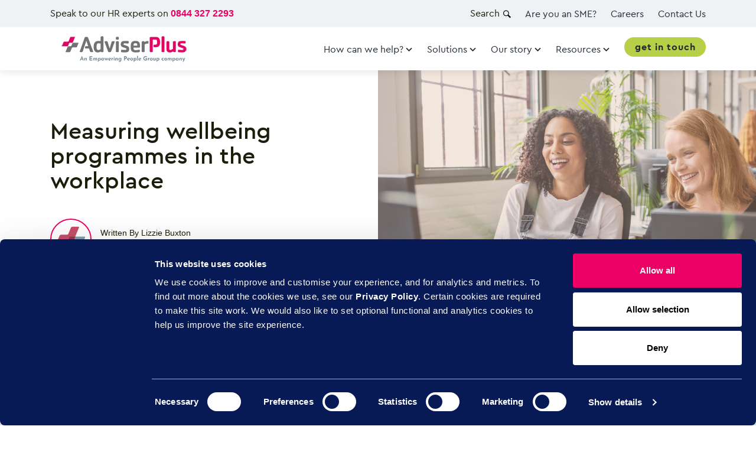

--- FILE ---
content_type: text/html; charset=UTF-8
request_url: https://adviserplus.com/resource/measuring-your-workplace-wellbeing-programmes/
body_size: 20957
content:
<!DOCTYPE html>
<html lang="en-US" class="no-js">
<head>

    <!--<script src="https://web.cmp.usercentrics.eu/modules/autoblocker.js"></script>
    <script id="usercentrics-cmp" src="https://web.cmp.usercentrics.eu/ui/loader.js" data-settings-id="l_NlgVGOfpSetX" async></script>-->
  <meta charset="UTF-8">
  <meta http-equiv="X-UA-Compatible" content="ie=edge">
  <meta name="viewport" content="width=device-width, height=device-height, initial-scale=1.0, maximum-scale=5">
  <script defer data-search-pseudo-elements src="https://use.fontawesome.com/releases/v5.3.1/js/all.js" integrity="sha384-kW+oWsYx3YpxvjtZjFXqazFpA7UP/MbiY4jvs+RWZo2+N94PFZ36T6TFkc9O3qoB" crossorigin="anonymous"></script>
  <meta name="theme-color" content="#ED0065">
  <link rel="preload" href="https://adviserplus.com/wp-content/themes/adviserplus/static/fonts/Cera-MediumItalic.woff2" as="font" type="font/woff2" crossorigin>
  <link rel="preload" href="https://adviserplus.com/wp-content/themes/adviserplus/static/fonts/Cera-Medium.woff2" as="font" type="font/woff2" crossorigin>
  <link rel="preload" href="https://adviserplus.com/wp-content/themes/adviserplus/static/fonts/Cera-Light.woff2" as="font" type="font/woff2" crossorigin>
  <link rel="preload" href="https://adviserplus.com/wp-content/themes/adviserplus/static/fonts/Cera-Bold.woff2" as="font" type="font/woff2" crossorigin>
  <link rel="preload" href="https://adviserplus.com/wp-content/themes/adviserplus/static/fonts/Cera-Regular.woff2" as="font" type="font/woff2" crossorigin>


    
  <meta name='robots' content='index, follow, max-image-preview:large, max-snippet:-1, max-video-preview:-1' />

	<!-- This site is optimized with the Yoast SEO plugin v26.7 - https://yoast.com/wordpress/plugins/seo/ -->
	<title>Measuring your workplace wellbeing programmes | AdviserPlus</title>
	<meta name="description" content="A must-watch in celebration of International Week of Happiness at Work with expert insights into the importance of investing in your people." />
	<link rel="canonical" href="https://adviserplus.com/resource/measuring-your-workplace-wellbeing-programmes/" />
	<meta property="og:locale" content="en_US" />
	<meta property="og:type" content="article" />
	<meta property="og:title" content="Measuring your workplace wellbeing programmes | AdviserPlus" />
	<meta property="og:description" content="A must-watch in celebration of International Week of Happiness at Work with expert insights into the importance of investing in your people." />
	<meta property="og:url" content="https://adviserplus.com/resource/measuring-your-workplace-wellbeing-programmes/" />
	<meta property="og:site_name" content="AdviserPlus" />
	<meta property="article:publisher" content="https://www.facebook.com/adviserplusbusinesssolutions/" />
	<meta property="article:modified_time" content="2022-11-04T16:18:19+00:00" />
	<meta property="og:image" content="https://adviserplus.com/wp-content/uploads/2022/09/Wellbeing-web-graphic-2.png" />
	<meta property="og:image:width" content="1000" />
	<meta property="og:image:height" content="800" />
	<meta property="og:image:type" content="image/png" />
	<meta name="twitter:card" content="summary_large_image" />
	<meta name="twitter:site" content="@AdviserPlus_" />
	<meta name="twitter:label1" content="Est. reading time" />
	<meta name="twitter:data1" content="1 minute" />
	<!-- / Yoast SEO plugin. -->


<link rel='dns-prefetch' href='//js-eu1.hs-scripts.com' />
<link rel='dns-prefetch' href='//cdn.jsdelivr.net' />
<link rel="alternate" title="oEmbed (JSON)" type="application/json+oembed" href="https://adviserplus.com/wp-json/oembed/1.0/embed?url=https%3A%2F%2Fadviserplus.com%2Fresource%2Fmeasuring-your-workplace-wellbeing-programmes%2F" />
<style id='wp-img-auto-sizes-contain-inline-css' type='text/css'>
img:is([sizes=auto i],[sizes^="auto," i]){contain-intrinsic-size:3000px 1500px}
/*# sourceURL=wp-img-auto-sizes-contain-inline-css */
</style>
<link rel='stylesheet' id='wp-customer-reviews-3-frontend-css' href='https://adviserplus.com/wp-content/plugins/wp-customer-reviews/css/wp-customer-reviews.css?ver=3.7.7' type='text/css' media='all' />
<style id='wp-emoji-styles-inline-css' type='text/css'>

	img.wp-smiley, img.emoji {
		display: inline !important;
		border: none !important;
		box-shadow: none !important;
		height: 1em !important;
		width: 1em !important;
		margin: 0 0.07em !important;
		vertical-align: -0.1em !important;
		background: none !important;
		padding: 0 !important;
	}
/*# sourceURL=wp-emoji-styles-inline-css */
</style>
<style id='wp-block-library-inline-css' type='text/css'>
:root{--wp-block-synced-color:#7a00df;--wp-block-synced-color--rgb:122,0,223;--wp-bound-block-color:var(--wp-block-synced-color);--wp-editor-canvas-background:#ddd;--wp-admin-theme-color:#007cba;--wp-admin-theme-color--rgb:0,124,186;--wp-admin-theme-color-darker-10:#006ba1;--wp-admin-theme-color-darker-10--rgb:0,107,160.5;--wp-admin-theme-color-darker-20:#005a87;--wp-admin-theme-color-darker-20--rgb:0,90,135;--wp-admin-border-width-focus:2px}@media (min-resolution:192dpi){:root{--wp-admin-border-width-focus:1.5px}}.wp-element-button{cursor:pointer}:root .has-very-light-gray-background-color{background-color:#eee}:root .has-very-dark-gray-background-color{background-color:#313131}:root .has-very-light-gray-color{color:#eee}:root .has-very-dark-gray-color{color:#313131}:root .has-vivid-green-cyan-to-vivid-cyan-blue-gradient-background{background:linear-gradient(135deg,#00d084,#0693e3)}:root .has-purple-crush-gradient-background{background:linear-gradient(135deg,#34e2e4,#4721fb 50%,#ab1dfe)}:root .has-hazy-dawn-gradient-background{background:linear-gradient(135deg,#faaca8,#dad0ec)}:root .has-subdued-olive-gradient-background{background:linear-gradient(135deg,#fafae1,#67a671)}:root .has-atomic-cream-gradient-background{background:linear-gradient(135deg,#fdd79a,#004a59)}:root .has-nightshade-gradient-background{background:linear-gradient(135deg,#330968,#31cdcf)}:root .has-midnight-gradient-background{background:linear-gradient(135deg,#020381,#2874fc)}:root{--wp--preset--font-size--normal:16px;--wp--preset--font-size--huge:42px}.has-regular-font-size{font-size:1em}.has-larger-font-size{font-size:2.625em}.has-normal-font-size{font-size:var(--wp--preset--font-size--normal)}.has-huge-font-size{font-size:var(--wp--preset--font-size--huge)}.has-text-align-center{text-align:center}.has-text-align-left{text-align:left}.has-text-align-right{text-align:right}.has-fit-text{white-space:nowrap!important}#end-resizable-editor-section{display:none}.aligncenter{clear:both}.items-justified-left{justify-content:flex-start}.items-justified-center{justify-content:center}.items-justified-right{justify-content:flex-end}.items-justified-space-between{justify-content:space-between}.screen-reader-text{border:0;clip-path:inset(50%);height:1px;margin:-1px;overflow:hidden;padding:0;position:absolute;width:1px;word-wrap:normal!important}.screen-reader-text:focus{background-color:#ddd;clip-path:none;color:#444;display:block;font-size:1em;height:auto;left:5px;line-height:normal;padding:15px 23px 14px;text-decoration:none;top:5px;width:auto;z-index:100000}html :where(.has-border-color){border-style:solid}html :where([style*=border-top-color]){border-top-style:solid}html :where([style*=border-right-color]){border-right-style:solid}html :where([style*=border-bottom-color]){border-bottom-style:solid}html :where([style*=border-left-color]){border-left-style:solid}html :where([style*=border-width]){border-style:solid}html :where([style*=border-top-width]){border-top-style:solid}html :where([style*=border-right-width]){border-right-style:solid}html :where([style*=border-bottom-width]){border-bottom-style:solid}html :where([style*=border-left-width]){border-left-style:solid}html :where(img[class*=wp-image-]){height:auto;max-width:100%}:where(figure){margin:0 0 1em}html :where(.is-position-sticky){--wp-admin--admin-bar--position-offset:var(--wp-admin--admin-bar--height,0px)}@media screen and (max-width:600px){html :where(.is-position-sticky){--wp-admin--admin-bar--position-offset:0px}}

/*# sourceURL=wp-block-library-inline-css */
</style><style id='global-styles-inline-css' type='text/css'>
:root{--wp--preset--aspect-ratio--square: 1;--wp--preset--aspect-ratio--4-3: 4/3;--wp--preset--aspect-ratio--3-4: 3/4;--wp--preset--aspect-ratio--3-2: 3/2;--wp--preset--aspect-ratio--2-3: 2/3;--wp--preset--aspect-ratio--16-9: 16/9;--wp--preset--aspect-ratio--9-16: 9/16;--wp--preset--color--black: #000000;--wp--preset--color--cyan-bluish-gray: #abb8c3;--wp--preset--color--white: #ffffff;--wp--preset--color--pale-pink: #f78da7;--wp--preset--color--vivid-red: #cf2e2e;--wp--preset--color--luminous-vivid-orange: #ff6900;--wp--preset--color--luminous-vivid-amber: #fcb900;--wp--preset--color--light-green-cyan: #7bdcb5;--wp--preset--color--vivid-green-cyan: #00d084;--wp--preset--color--pale-cyan-blue: #8ed1fc;--wp--preset--color--vivid-cyan-blue: #0693e3;--wp--preset--color--vivid-purple: #9b51e0;--wp--preset--gradient--vivid-cyan-blue-to-vivid-purple: linear-gradient(135deg,rgb(6,147,227) 0%,rgb(155,81,224) 100%);--wp--preset--gradient--light-green-cyan-to-vivid-green-cyan: linear-gradient(135deg,rgb(122,220,180) 0%,rgb(0,208,130) 100%);--wp--preset--gradient--luminous-vivid-amber-to-luminous-vivid-orange: linear-gradient(135deg,rgb(252,185,0) 0%,rgb(255,105,0) 100%);--wp--preset--gradient--luminous-vivid-orange-to-vivid-red: linear-gradient(135deg,rgb(255,105,0) 0%,rgb(207,46,46) 100%);--wp--preset--gradient--very-light-gray-to-cyan-bluish-gray: linear-gradient(135deg,rgb(238,238,238) 0%,rgb(169,184,195) 100%);--wp--preset--gradient--cool-to-warm-spectrum: linear-gradient(135deg,rgb(74,234,220) 0%,rgb(151,120,209) 20%,rgb(207,42,186) 40%,rgb(238,44,130) 60%,rgb(251,105,98) 80%,rgb(254,248,76) 100%);--wp--preset--gradient--blush-light-purple: linear-gradient(135deg,rgb(255,206,236) 0%,rgb(152,150,240) 100%);--wp--preset--gradient--blush-bordeaux: linear-gradient(135deg,rgb(254,205,165) 0%,rgb(254,45,45) 50%,rgb(107,0,62) 100%);--wp--preset--gradient--luminous-dusk: linear-gradient(135deg,rgb(255,203,112) 0%,rgb(199,81,192) 50%,rgb(65,88,208) 100%);--wp--preset--gradient--pale-ocean: linear-gradient(135deg,rgb(255,245,203) 0%,rgb(182,227,212) 50%,rgb(51,167,181) 100%);--wp--preset--gradient--electric-grass: linear-gradient(135deg,rgb(202,248,128) 0%,rgb(113,206,126) 100%);--wp--preset--gradient--midnight: linear-gradient(135deg,rgb(2,3,129) 0%,rgb(40,116,252) 100%);--wp--preset--font-size--small: 13px;--wp--preset--font-size--medium: 20px;--wp--preset--font-size--large: 36px;--wp--preset--font-size--x-large: 42px;--wp--preset--spacing--20: 0.44rem;--wp--preset--spacing--30: 0.67rem;--wp--preset--spacing--40: 1rem;--wp--preset--spacing--50: 1.5rem;--wp--preset--spacing--60: 2.25rem;--wp--preset--spacing--70: 3.38rem;--wp--preset--spacing--80: 5.06rem;--wp--preset--shadow--natural: 6px 6px 9px rgba(0, 0, 0, 0.2);--wp--preset--shadow--deep: 12px 12px 50px rgba(0, 0, 0, 0.4);--wp--preset--shadow--sharp: 6px 6px 0px rgba(0, 0, 0, 0.2);--wp--preset--shadow--outlined: 6px 6px 0px -3px rgb(255, 255, 255), 6px 6px rgb(0, 0, 0);--wp--preset--shadow--crisp: 6px 6px 0px rgb(0, 0, 0);}:where(.is-layout-flex){gap: 0.5em;}:where(.is-layout-grid){gap: 0.5em;}body .is-layout-flex{display: flex;}.is-layout-flex{flex-wrap: wrap;align-items: center;}.is-layout-flex > :is(*, div){margin: 0;}body .is-layout-grid{display: grid;}.is-layout-grid > :is(*, div){margin: 0;}:where(.wp-block-columns.is-layout-flex){gap: 2em;}:where(.wp-block-columns.is-layout-grid){gap: 2em;}:where(.wp-block-post-template.is-layout-flex){gap: 1.25em;}:where(.wp-block-post-template.is-layout-grid){gap: 1.25em;}.has-black-color{color: var(--wp--preset--color--black) !important;}.has-cyan-bluish-gray-color{color: var(--wp--preset--color--cyan-bluish-gray) !important;}.has-white-color{color: var(--wp--preset--color--white) !important;}.has-pale-pink-color{color: var(--wp--preset--color--pale-pink) !important;}.has-vivid-red-color{color: var(--wp--preset--color--vivid-red) !important;}.has-luminous-vivid-orange-color{color: var(--wp--preset--color--luminous-vivid-orange) !important;}.has-luminous-vivid-amber-color{color: var(--wp--preset--color--luminous-vivid-amber) !important;}.has-light-green-cyan-color{color: var(--wp--preset--color--light-green-cyan) !important;}.has-vivid-green-cyan-color{color: var(--wp--preset--color--vivid-green-cyan) !important;}.has-pale-cyan-blue-color{color: var(--wp--preset--color--pale-cyan-blue) !important;}.has-vivid-cyan-blue-color{color: var(--wp--preset--color--vivid-cyan-blue) !important;}.has-vivid-purple-color{color: var(--wp--preset--color--vivid-purple) !important;}.has-black-background-color{background-color: var(--wp--preset--color--black) !important;}.has-cyan-bluish-gray-background-color{background-color: var(--wp--preset--color--cyan-bluish-gray) !important;}.has-white-background-color{background-color: var(--wp--preset--color--white) !important;}.has-pale-pink-background-color{background-color: var(--wp--preset--color--pale-pink) !important;}.has-vivid-red-background-color{background-color: var(--wp--preset--color--vivid-red) !important;}.has-luminous-vivid-orange-background-color{background-color: var(--wp--preset--color--luminous-vivid-orange) !important;}.has-luminous-vivid-amber-background-color{background-color: var(--wp--preset--color--luminous-vivid-amber) !important;}.has-light-green-cyan-background-color{background-color: var(--wp--preset--color--light-green-cyan) !important;}.has-vivid-green-cyan-background-color{background-color: var(--wp--preset--color--vivid-green-cyan) !important;}.has-pale-cyan-blue-background-color{background-color: var(--wp--preset--color--pale-cyan-blue) !important;}.has-vivid-cyan-blue-background-color{background-color: var(--wp--preset--color--vivid-cyan-blue) !important;}.has-vivid-purple-background-color{background-color: var(--wp--preset--color--vivid-purple) !important;}.has-black-border-color{border-color: var(--wp--preset--color--black) !important;}.has-cyan-bluish-gray-border-color{border-color: var(--wp--preset--color--cyan-bluish-gray) !important;}.has-white-border-color{border-color: var(--wp--preset--color--white) !important;}.has-pale-pink-border-color{border-color: var(--wp--preset--color--pale-pink) !important;}.has-vivid-red-border-color{border-color: var(--wp--preset--color--vivid-red) !important;}.has-luminous-vivid-orange-border-color{border-color: var(--wp--preset--color--luminous-vivid-orange) !important;}.has-luminous-vivid-amber-border-color{border-color: var(--wp--preset--color--luminous-vivid-amber) !important;}.has-light-green-cyan-border-color{border-color: var(--wp--preset--color--light-green-cyan) !important;}.has-vivid-green-cyan-border-color{border-color: var(--wp--preset--color--vivid-green-cyan) !important;}.has-pale-cyan-blue-border-color{border-color: var(--wp--preset--color--pale-cyan-blue) !important;}.has-vivid-cyan-blue-border-color{border-color: var(--wp--preset--color--vivid-cyan-blue) !important;}.has-vivid-purple-border-color{border-color: var(--wp--preset--color--vivid-purple) !important;}.has-vivid-cyan-blue-to-vivid-purple-gradient-background{background: var(--wp--preset--gradient--vivid-cyan-blue-to-vivid-purple) !important;}.has-light-green-cyan-to-vivid-green-cyan-gradient-background{background: var(--wp--preset--gradient--light-green-cyan-to-vivid-green-cyan) !important;}.has-luminous-vivid-amber-to-luminous-vivid-orange-gradient-background{background: var(--wp--preset--gradient--luminous-vivid-amber-to-luminous-vivid-orange) !important;}.has-luminous-vivid-orange-to-vivid-red-gradient-background{background: var(--wp--preset--gradient--luminous-vivid-orange-to-vivid-red) !important;}.has-very-light-gray-to-cyan-bluish-gray-gradient-background{background: var(--wp--preset--gradient--very-light-gray-to-cyan-bluish-gray) !important;}.has-cool-to-warm-spectrum-gradient-background{background: var(--wp--preset--gradient--cool-to-warm-spectrum) !important;}.has-blush-light-purple-gradient-background{background: var(--wp--preset--gradient--blush-light-purple) !important;}.has-blush-bordeaux-gradient-background{background: var(--wp--preset--gradient--blush-bordeaux) !important;}.has-luminous-dusk-gradient-background{background: var(--wp--preset--gradient--luminous-dusk) !important;}.has-pale-ocean-gradient-background{background: var(--wp--preset--gradient--pale-ocean) !important;}.has-electric-grass-gradient-background{background: var(--wp--preset--gradient--electric-grass) !important;}.has-midnight-gradient-background{background: var(--wp--preset--gradient--midnight) !important;}.has-small-font-size{font-size: var(--wp--preset--font-size--small) !important;}.has-medium-font-size{font-size: var(--wp--preset--font-size--medium) !important;}.has-large-font-size{font-size: var(--wp--preset--font-size--large) !important;}.has-x-large-font-size{font-size: var(--wp--preset--font-size--x-large) !important;}
/*# sourceURL=global-styles-inline-css */
</style>

<style id='classic-theme-styles-inline-css' type='text/css'>
/*! This file is auto-generated */
.wp-block-button__link{color:#fff;background-color:#32373c;border-radius:9999px;box-shadow:none;text-decoration:none;padding:calc(.667em + 2px) calc(1.333em + 2px);font-size:1.125em}.wp-block-file__button{background:#32373c;color:#fff;text-decoration:none}
/*# sourceURL=/wp-includes/css/classic-themes.min.css */
</style>
<link rel='stylesheet' id='contact-form-7-css' href='https://adviserplus.com/wp-content/plugins/contact-form-7/includes/css/styles.css?ver=6.1.4' type='text/css' media='all' />
<link rel='stylesheet' id='ctf_styles-css' href='https://adviserplus.com/wp-content/plugins/custom-twitter-feeds/css/ctf-styles.min.css?ver=2.3.1' type='text/css' media='all' />
<link rel='stylesheet' id='bodhi-svgs-attachment-css' href='https://adviserplus.com/wp-content/plugins/svg-support/css/svgs-attachment.css' type='text/css' media='all' />
<link rel='stylesheet' id='main-css-css' href='https://adviserplus.com/wp-content/themes/adviserplus/dist/css/app.css?v=1710496198' type='text/css' media='all' />
<link rel='stylesheet' id='bootstrap-css' href='https://adviserplus.com/wp-content/themes/adviserplus/assets/sass/entyce.css?ver=1710496200' type='text/css' media='' />
<link rel='stylesheet' id='fancybox-css' href='https://adviserplus.com/wp-content/plugins/easy-fancybox/fancybox/1.5.4/jquery.fancybox.min.css?ver=30ba1049046c2af6f745ba4b9a856834' type='text/css' media='screen' />
<script type="text/javascript" src="https://cdn.jsdelivr.net/npm/jquery@3.6.0/dist/jquery.min.js?ver=30ba1049046c2af6f745ba4b9a856834" id="jquery-js"></script>
<script type="text/javascript" src="https://adviserplus.com/wp-content/plugins/wp-customer-reviews/js/wp-customer-reviews.js?ver=3.7.7" id="wp-customer-reviews-3-frontend-js"></script>
<link rel="https://api.w.org/" href="https://adviserplus.com/wp-json/" />			<!-- DO NOT COPY THIS SNIPPET! Start of Page Analytics Tracking for HubSpot WordPress plugin v11.3.33-->
			<script class="hsq-set-content-id" data-content-id="blog-post">
				var _hsq = _hsq || [];
				_hsq.push(["setContentType", "blog-post"]);
			</script>
			<!-- DO NOT COPY THIS SNIPPET! End of Page Analytics Tracking for HubSpot WordPress plugin -->
			
<!-- Schema & Structured Data For WP v1.54 - -->
<script type="application/ld+json" class="saswp-schema-markup-output">
[{"@context":"https:\/\/schema.org\/","@type":"VideoObject","@id":"https:\/\/adviserplus.com\/resource\/measuring-your-workplace-wellbeing-programmes\/#videoobject","url":"https:\/\/adviserplus.com\/resource\/measuring-your-workplace-wellbeing-programmes\/","headline":"Measuring your workplace wellbeing programmes | AdviserPlus","datePublished":"2022-09-23T10:30:55+00:00","dateModified":"2022-11-04T16:18:19+00:00","description":"A must-watch in celebration of International Week of Happiness at Work with expert insights into the importance of investing in your people.","transcript":"With employee experience high on the agenda for most organisations, there has never been a more important time to invest in your people. Demonstrating a commitment to employee wellbeing will help ensure your people feel supported and engaged, creating a healthy environment that will help to achieve organisational success.    In recognition of International Week of Happiness at Work, now is the perfect time to review your employee wellbeing strategy to ensure it delivers on your people objectives. Check out this must-watch video to hear expert insights into optimising your strategies, leveraging your technology and creating high employee engagement.    &nbsp;    https:\/\/youtu.be\/nBNCgk1-5U8","name":"Measuring your workplace wellbeing programmes | AdviserPlus","uploadDate":"2022-09-23T10:30:55+00:00","thumbnailUrl":"https:\/\/i.ytimg.com\/vi\/nBNCgk1-5U8\/hqdefault.jpg","author":{"@type":"Person","name":"Lizzie Buxton","url":"https:\/\/adviserplus.com\/insights\/author\/lizzie\/","sameAs":[],"image":{"@type":"ImageObject","url":"https:\/\/secure.gravatar.com\/avatar\/62b7b963ffe3c915bcec2b02f60ce75ea415ff0d7bbaa69d9f228aedbb239e37?s=96&d=mm&r=g","height":96,"width":96}},"contentUrl":"https:\/\/youtu.be\/nBNCgk1-5U8","embedUrl":"https:\/\/youtu.be\/nBNCgk1-5U8"}]
</script>

<meta name="google-site-verification" content="Gb66pPCZ0hnPi6IvIfCnSb1DATz91NoMev4ZTNENR-I" />
<meta name="google-site-verification" content="h-70DXH1VO-QQUqwj2t6-AD7rLIpBWAGDTdVo6sxA20" />

<!-- Hotjar Tracking Code for Site 4942290 (name missing) -->
<!-- <script>
    (function(h,o,t,j,a,r){
        h.hj=h.hj||function(){(h.hj.q=h.hj.q||[]).push(arguments)};
        h._hjSettings={hjid:4942290,hjsv:6};
        a=o.getElementsByTagName('head')[0];
        r=o.createElement('script');r.async=1;
        r.src=t+h._hjSettings.hjid+j+h._hjSettings.hjsv;
        a.appendChild(r);
    })(window,document,'https://static.hotjar.com/c/hotjar-','.js?sv=');
</script> -->
<link rel="icon" href="https://adviserplus.com/wp-content/uploads/2025/07/cropped-AP-icon-32x32.png" sizes="32x32" />
<link rel="icon" href="https://adviserplus.com/wp-content/uploads/2025/07/cropped-AP-icon-192x192.png" sizes="192x192" />
<link rel="apple-touch-icon" href="https://adviserplus.com/wp-content/uploads/2025/07/cropped-AP-icon-180x180.png" />
<meta name="msapplication-TileImage" content="https://adviserplus.com/wp-content/uploads/2025/07/cropped-AP-icon-270x270.png" />
		<style type="text/css" id="wp-custom-css">
			.page-id-8009 section.page-header .inner:before, .page-id-8035 section.page-header .inner:before, .page-id-8053 section.page-header .inner:before, .page-id-8087 section.page-header .inner:before {
  opacity: 1;
  background-image: linear-gradient(192deg, #ED0065, #ED0065);
}
.page-id-8009 .service-introduction .box, .page-id-8035 .service-introduction .box, .page-id-8053 .service-introduction .box, .page-id-8087 .service-introduction .box {
  background-image: linear-gradient(192deg, #ED0065, #ED0065);
}
.page-id-8009 .text-primary, .page-id-8035 .text-primary, .page-id-8053 .text-primary, .page-id-8087 .text-primary {
  color: #ED0065 !important;
}
.page-id-8009 .btn-outline-primary, .page-id-8035 .btn-outline-primary, .page-id-8053 .btn-outline-primary, .page-id-8087 .btn-outline-primary {
  color: #ED0065;
  border-color: #ED0065;
}
.page-id-8009 .btn-outline-primary:hover, .page-id-8035 .btn-outline-primary:hover, .page-id-8053 .btn-outline-primary:hover, .page-id-8087 .btn-outline-primary:hover {
  background-color: #ED0065;
  border-color: #ED0065;
}
.page-id-8009 .s-accordion--pink, .page-id-8035 .s-accordion--pink, .page-id-8053 .s-accordion--pink, .page-id-8087 .s-accordion--pink {
  background-color: #ED0065;
}
.page-id-8009 .section-title b, .page-id-8035 .section-title b, .page-id-8053 .section-title b, .page-id-8087 .section-title b {
  color: #ED0065;
}
.page-id-8009 .wysiwyg ul li:before, .page-id-8035 .wysiwyg ul li:before, .page-id-8053 .wysiwyg ul li:before, .page-id-8087 .wysiwyg ul li:before {
  color: #ED0065;
}
.page-id-8009 .s-accordion--grey .s-accordion__title, .page-id-8009 .s-accordion--white .s-accordion__title, .page-id-8035 .s-accordion--grey .s-accordion__title, .page-id-8035 .s-accordion--white .s-accordion__title, .page-id-8053 .s-accordion--grey .s-accordion__title, .page-id-8053 .s-accordion--white .s-accordion__title, .page-id-8087 .s-accordion--grey .s-accordion__title, .page-id-8087 .s-accordion--white .s-accordion__title {
  color: #ED0065;
}
.page-id-8009 section.get-in-touch, .page-id-8035 section.get-in-touch, .page-id-8053 section.get-in-touch, .page-id-8087 section.get-in-touch {
  background-color: #ED0065;
}
.page-id-8009 section.get-in-touch .container, .page-id-8035 section.get-in-touch .container, .page-id-8053 section.get-in-touch .container, .page-id-8087 section.get-in-touch .container {
  background-color: #ED0065;
}
.page-id-8009 .section-title b i, .page-id-8035 .section-title b i, .page-id-8053 .section-title b i, .page-id-8087 .section-title b i {
  font-weight: 600;
}
.page-id-8009 section.page-nav .cta-btn:focus, .page-id-8009 section.page-nav .cta-btn:hover, .page-id-8035 section.page-nav .cta-btn:focus, .page-id-8035 section.page-nav .cta-btn:hover, .page-id-8053 section.page-nav .cta-btn:focus, .page-id-8053 section.page-nav .cta-btn:hover, .page-id-8087 section.page-nav .cta-btn:focus, .page-id-8087 section.page-nav .cta-btn:hover {
  background-color: #ED0065;
  color: #fff;
}
.page-id-8009 section.get-in-touch:before, .page-id-8035 section.get-in-touch:before, .page-id-8053 section.get-in-touch:before, .page-id-8087 section.get-in-touch:before {
  background-color: #ED0065;
  opacity: 1;
}
.page-id-8009 .get-in-touch__form-container, .page-id-8035 .get-in-touch__form-container, .page-id-8053 .get-in-touch__form-container, .page-id-8087 .get-in-touch__form-container {
  background-color: #ED0065;
}

@media (min-width: 992px) {
  .page-id-8009 .service-introduction .box, .page-id-8035 .service-introduction .box, .page-id-8053 .service-introduction .box, .page-id-8087 .service-introduction .box {
    -webkit-transform: translateY(-14%);
    transform: translateY(-14%);
  }
} 

.thank-you-page .container {
    position: relative;
    z-index: 9!important;
}

@media (max-width: 768px){
	.page-header{
		background-color:#41414c!important;
		background-image:none!important;
	}
}

/* Branding on the banner */
a#CybotCookiebotDialogPoweredbyCybot,
div#CybotCookiebotDialogPoweredByText {
  display: none;
}

/* Branding on the Privacy trigger */
#CookiebotWidget .CookiebotWidget-body .CookiebotWidget-main-logo {
    display: none;
}

#CookiebotWidget .CookiebotWidget-body .CookiebotWidget-main-logo {
	display: none!important;
}
input[name="client_hpf"], .hs_client_hpf {display: none !important;
    visibility: hidden !important;
    opacity: 0 !important;
    height: 0 !important;
    margin: 0 !important;
    padding: 0 !important;}		</style>
		    <script data-cookieconsent="ignore">    window.dataLayer = window.dataLayer || [];    function gtag() {        dataLayer.push(arguments);    }    gtag("consent", "default", {        ad_personalization: "denied",        ad_storage: "denied",        ad_user_data: "denied",        analytics_storage: "denied",        functionality_storage: "denied",        personalization_storage: "denied",        security_storage: "granted",        wait_for_update: 500,    });    gtag("set", "ads_data_redaction", true);    gtag("set", "url_passthrough", false);</script>


<!-- Google Tag Manager -->
<script> (function(w,d,s,l,i){w[l]=w[l]||[];w[l].push({'gtm.start':
new Date().getTime(),event:'gtm.js'});var f=d.getElementsByTagName(s)[0],
j=d.createElement(s),dl=l!='dataLayer'?'&l='+l:'';j.async=true;j.src=
'https://www.googletagmanager.com/gtm.js?id='+i+dl;f.parentNode.insertBefore(j,f);
})(window,document,'script','dataLayer','GTM-PDS49GK');</script>
<!-- End Google Tag Manager -->

<script id="Cookiebot" src="https://consent.cookiebot.com/uc.js" data-cbid="f41a7cfe-b64a-4025-92f8-1b1553aed3bd" data-blockingmode="auto" type="text/javascript"></script>


<!-- Start of HubSpot Embed Code -->
<script type="text/javascript" id="hs-script-loader" async defer src="//js.hs-scripts.com/4399180.js"></script>
<!-- End of HubSpot Embed Code -->

<meta name="google-site-verification" content="Gb66pPCZ0hnPi6IvIfCnSb1DATz91NoMev4ZTNENR-I" /></head>
<body data-rsssl=1 class="wp-singular resource-template-default single single-resource postid-33628 wp-custom-logo wp-theme-adviserplus">
<!-- Google Tag Manager (noscript) -->
<noscript><iframe src="https://www.googletagmanager.com/ns.html?id=GTM-PDS49GK"
height="0" width="0" style="display:none;visibility:hidden"></iframe></noscript>
<!-- End Google Tag Manager (noscript) -->


<script>(function (c, p, d, u, id, i) {
  id = ''; // Optional Custom ID for user in your system
  u = 'https://tracking.g2crowd.com/attribution_tracking/conversions/' + c + '.js?p=' + encodeURI(p) + '&e=' + id;
  i = document.createElement('script');
  i.type = 'application/javascript';
  i.async = true;
  i.src = u;
  d.getElementsByTagName('head')[0].appendChild(i);
}("1010973", document.location.href, document));</script>

<div class="wrap" role="document">
        <header class="main sticky-header">
        <input type="checkbox" id="search-form-trigger" class="search-form__trigger">
        <div class="search-form">
            <div class="container search-form__wrapper">
                <form role="search" method="get" class="search-form" action="https://adviserplus.com/">
				<label>
					<span class="screen-reader-text">Search for:</span>
					<input type="search" class="search-field" placeholder="Search &hellip;" value="" name="s" />
				</label>
				<input type="submit" class="search-submit" value="Search" />
			</form>            </div>
        </div>
        <div class="header--top">
            <div class="container">
                <div class="row">
                    <div class="col-md">
                        <p class="call">Speak to our HR experts
                            on <a class="font-weight-bold" href="tel:08443272293">0844 327 2293</a></p>
                    </div>
                    <div class="col-md-auto">
                        <div class="search">
                            <label class="search-wrap" for="search-form-trigger">
                                <span class="search-label">Search</span>
                                <svg xmlns="http://www.w3.org/2000/svg" width="24" height="24" viewBox="0 0 24 24"><path d="M21.172 24l-7.387-7.387c-1.388.874-3.024 1.387-4.785 1.387-4.971 0-9-4.029-9-9s4.029-9 9-9 9 4.029 9 9c0 1.761-.514 3.398-1.387 4.785l7.387 7.387-2.828 2.828zm-12.172-8c3.859 0 7-3.14 7-7s-3.141-7-7-7-7 3.14-7 7 3.141 7 7 7z"/></svg>                                <!-- <a href="javascript:void(0);" class="search-link"></a> -->
                            </label>
                            <ul id="menu-top-navigation" class="list-unstyled mb-0 top-nav d-none d-lg-flex"><li id="menu-item-6015" class="menu-item menu-item-type-custom menu-item-object-custom menu-item-6015"><a href="https://adviserplus.com/sme/">Are you an SME?</a></li>
<li id="menu-item-7222" class="menu-item menu-item-type-custom menu-item-object-custom menu-item-7222"><a href="https://adviserplus.current-vacancies.com/Careers/Adviserplus-vacancy-search-3465">Careers</a></li>
<li id="menu-item-39" class="menu-item menu-item-type-post_type menu-item-object-page menu-item-39"><a href="https://adviserplus.com/contact/">Contact Us</a></li>
</ul>                        </div>

                    </div>
                </div>
            </div>
        </div>

        <nav class="site-header">
            <div class="container">
                                    <a href="https://adviserplus.com/" class="custom-logo-link navbar-brand" rel="home"><img width="250" height="69" src="https://adviserplus.com/wp-content/uploads/2025/07/cropped-AP-Logo-lock-up-V2.png" class="custom-logo" alt="AdviserPlus Empowering People Group logo" decoding="async" /></a>                
                
                    <label class="site-header__toggle-nav-icon js-hamburger-nav-toggle-button" for="mobile-nav-checkbox">
                        <svg class="site-header__open-icon" xmlns="http://www.w3.org/2000/svg" viewBox="0 0 23.46 19.65"><line x1="1" y1="1" x2="22.46" y2="1" fill="none" stroke="#0f285a" stroke-linecap="round" stroke-linejoin="round" stroke-width="2"/><line x1="1" y1="18.65" x2="22.46" y2="18.65" fill="none" stroke="#0f285a" stroke-linecap="round" stroke-linejoin="round" stroke-width="2"/><line x1="1" y1="9.82" x2="22.46" y2="9.82" fill="none" stroke="#0f285a" stroke-linecap="round" stroke-linejoin="round" stroke-width="2"/></svg>
                        <svg class="site-header__close-icon" xmlns="http://www.w3.org/2000/svg" viewBox="0 0 23.46 19.58"><rect width="23.46" height="19.58" fill="#fff"/><line x1="4.14" y1="17.4" x2="19.32" y2="2.22" fill="none" stroke="#0f285a" stroke-linecap="round" stroke-linejoin="round" stroke-width="2"/><line x1="19.32" y1="17.4" x2="4.14" y2="2.22" fill="none" stroke="#0f285a" stroke-linecap="round" stroke-linejoin="round" stroke-width="2"/></svg>
                        <span class="site-header__icon-text site-header__icon-text--menu">Menu</span>
                    </label>

                    <input class="site-header__toggle-nav-checkbox js-hamburger-nav-toggle-checkbox" id="mobile-nav-checkbox" type="checkbox">

                    <div class="site-header__navigation-container">
                        <ul class="d-lg-none site-navigation no-list js-site-navigation"><li class="site-navigation__item"><a href="https://adviserplus.com/sme/" class="site-navigation__link  menu-item menu-item-type-custom menu-item-object-custom "><span class="site-navigation__link-text js-link-text">Are you an SME?</span></a></li>
<li class="site-navigation__item"><a href="https://adviserplus.current-vacancies.com/Careers/Adviserplus-vacancy-search-3465" class="site-navigation__link  menu-item menu-item-type-custom menu-item-object-custom "><span class="site-navigation__link-text js-link-text">Careers</span></a></li>
<li class="site-navigation__item"><a href="https://adviserplus.com/contact/" class="site-navigation__link  menu-item menu-item-type-post_type menu-item-object-page "><span class="site-navigation__link-text js-link-text">Contact Us</span></a></li>
</ul><ul class="site-navigation no-list js-site-navigation"><li class="site-navigation__item js-item"><a href="https://adviserplus.com/how-can-we-help/" class="site-navigation__link js-link  menu-item menu-item-type-post_type menu-item-object-page menu-item-has-children "><span class="site-navigation__link-text js-link-text">How can we help?</span><span class="site-navigation__link-icon"><svg xmlns="http://www.w3.org/2000/svg" viewBox="0 0 10 6.07"><path d="M4.61 5.91L.16 1.46a.562.562 0 0 1 0-.78L.68.16c.21-.21.56-.21.78 0L5 3.69 8.54.16c.21-.21.56-.21.78 0l.52.52c.21.21.21.56 0 .78L5.39 5.91c-.22.21-.56.21-.78 0z"/></svg></span></a>
<ul class="site-navigation__level-2-nav no-list">
	<li class="site-navigation__level-2-item"><a href="https://adviserplus.com/how-can-we-help" class="site-navigation__level-2-link  menu-item menu-item-type-custom menu-item-object-custom "><span class="site-navigation__level-2-link-text js-link-text">Reduce HR burnout</span></a></li>
	<li class="site-navigation__level-2-item"><a href="https://adviserplus.com/how-can-we-help/access-mi-and-insights/" class="site-navigation__level-2-link  menu-item menu-item-type-post_type menu-item-object-page "><span class="site-navigation__level-2-link-text js-link-text">Unlock data-driven insights</span></a></li>
	<li class="site-navigation__level-2-item"><a href="https://adviserplus.com/how-can-we-help/reduce-hr-cost-to-serve/" class="site-navigation__level-2-link  menu-item menu-item-type-post_type menu-item-object-page "><span class="site-navigation__level-2-link-text js-link-text">Reduce costs</span></a></li>
	<li class="site-navigation__level-2-item"><a href="https://adviserplus.com/how-can-we-help/empowering-managers/" class="site-navigation__level-2-link  menu-item menu-item-type-post_type menu-item-object-page "><span class="site-navigation__level-2-link-text js-link-text">Improve manager capability</span></a></li>
	<li class="site-navigation__level-2-item"><a href="https://adviserplus.com/how-can-we-help/reduce-sickness-absence/" class="site-navigation__level-2-link  menu-item menu-item-type-post_type menu-item-object-page "><span class="site-navigation__level-2-link-text js-link-text">Reduce sickness absence</span></a></li>
	<li class="site-navigation__level-2-item"><a href="https://adviserplus.com/how-can-we-help/reduce-employment-tribunal-claims/" class="site-navigation__level-2-link  menu-item menu-item-type-post_type menu-item-object-page "><span class="site-navigation__level-2-link-text js-link-text">Mitigate legal risk</span></a></li>
</ul>
</li>
<li class="site-navigation__item js-item"><a href="https://adviserplus.com/our-solutions/" class="site-navigation__link js-link  menu-item menu-item-type-post_type menu-item-object-page menu-item-has-children "><span class="site-navigation__link-text js-link-text">Solutions</span><span class="site-navigation__link-icon"><svg xmlns="http://www.w3.org/2000/svg" viewBox="0 0 10 6.07"><path d="M4.61 5.91L.16 1.46a.562.562 0 0 1 0-.78L.68.16c.21-.21.56-.21.78 0L5 3.69 8.54.16c.21-.21.56-.21.78 0l.52.52c.21.21.21.56 0 .78L5.39 5.91c-.22.21-.56.21-.78 0z"/></svg></span></a>
<ul class="site-navigation__level-2-nav no-list">
	<li class="site-navigation__level-2-item"><a href="https://adviserplus.com/our-solutions/empower/empower-and-transform/" class="site-navigation__level-2-link  menu-item menu-item-type-post_type menu-item-object-page "><span class="site-navigation__level-2-link-text js-link-text">empower® case management</span></a></li>
	<li class="site-navigation__level-2-item js-item"><a href="#" class="site-navigation__level-2-link js-link  menu-item menu-item-type-custom menu-item-object-custom menu-item-has-children "><span class="site-navigation__level-2-link-text js-link-text">HR services</span><span class="site-navigation__level-2-link-icon"><svg xmlns="http://www.w3.org/2000/svg" viewBox="0 0 10 6.07"><path d="M4.61 5.91L.16 1.46a.562.562 0 0 1 0-.78L.68.16c.21-.21.56-.21.78 0L5 3.69 8.54.16c.21-.21.56-.21.78 0l.52.52c.21.21.21.56 0 .78L5.39 5.91c-.22.21-.56.21-.78 0z"/></svg></span></a>
	<ul class="site-navigation__level-3-nav no-list">
		<li class="site-navigation__level-3-item"><a href="https://adviserplus.com/our-solutions/hr-advice-line-services/" class="site-navigation__level-3-link  menu-item menu-item-type-post_type menu-item-object-page "><span class="site-navigation__level-3-link-text js-link-text">Outsourced HR Advice Line</span></a></li>
		<li class="site-navigation__level-3-item"><a href="https://adviserplus.com/our-solutions/hr-consultancy/policy-support/" class="site-navigation__level-3-link  menu-item menu-item-type-post_type menu-item-object-page "><span class="site-navigation__level-3-link-text js-link-text">Policy support</span></a></li>
		<li class="site-navigation__level-3-item"><a href="https://adviserplus.com/our-solutions/hr-consultancy/" class="site-navigation__level-3-link  menu-item menu-item-type-post_type menu-item-object-page "><span class="site-navigation__level-3-link-text js-link-text">HR consultancy</span></a></li>
		<li class="site-navigation__level-3-item"><a href="https://adviserplus.com/our-solutions/hr-consultancy/hr-project-support/" class="site-navigation__level-3-link  menu-item menu-item-type-post_type menu-item-object-page "><span class="site-navigation__level-3-link-text js-link-text">HR project support</span></a></li>
		<li class="site-navigation__level-3-item"><a href="https://adviserplus.com/how-can-we-help/organisational-change-management-services" class="site-navigation__level-3-link  menu-item menu-item-type-custom menu-item-object-custom "><span class="site-navigation__level-3-link-text js-link-text">Redundancy and consultation support</span></a></li>
		<li class="site-navigation__level-3-item"><a href="https://adviserplus.com/our-solutions/hr-consultancy/edi-consultancy-services/" class="site-navigation__level-3-link  menu-item menu-item-type-post_type menu-item-object-page "><span class="site-navigation__level-3-link-text js-link-text">Equality &#038; diversity consultancy</span></a></li>
		<li class="site-navigation__level-3-item"><a href="https://adviserplus.com/our-solutions/hr-consultancy/equal-pay-risk-review/" class="site-navigation__level-3-link  menu-item menu-item-type-post_type menu-item-object-page "><span class="site-navigation__level-3-link-text js-link-text">Equal pay risk review</span></a></li>
	</ul>
</li>
	<li class="site-navigation__level-2-item"><a href="https://adviserplus.com/our-solutions/empower/analytics/" class="site-navigation__level-2-link  menu-item menu-item-type-post_type menu-item-object-page "><span class="site-navigation__level-2-link-text js-link-text">People analytics</span></a></li>
	<li class="site-navigation__level-2-item"><a href="https://adviserplus.com/our-solutions/learning-and-development/" class="site-navigation__level-2-link  menu-item menu-item-type-post_type menu-item-object-page "><span class="site-navigation__level-2-link-text js-link-text">Learning &#038; development</span></a></li>
</ul>
</li>
<li class="site-navigation__item js-item"><a href="https://adviserplus.com/our-story/" class="site-navigation__link js-link  menu-item menu-item-type-post_type menu-item-object-page menu-item-has-children "><span class="site-navigation__link-text js-link-text">Our story</span><span class="site-navigation__link-icon"><svg xmlns="http://www.w3.org/2000/svg" viewBox="0 0 10 6.07"><path d="M4.61 5.91L.16 1.46a.562.562 0 0 1 0-.78L.68.16c.21-.21.56-.21.78 0L5 3.69 8.54.16c.21-.21.56-.21.78 0l.52.52c.21.21.21.56 0 .78L5.39 5.91c-.22.21-.56.21-.78 0z"/></svg></span></a>
<ul class="site-navigation__level-2-nav no-list">
	<li class="site-navigation__level-2-item"><a href="https://adviserplus.com/our-story/our-approach/" class="site-navigation__level-2-link  menu-item menu-item-type-post_type menu-item-object-page "><span class="site-navigation__level-2-link-text js-link-text">Our approach</span></a></li>
	<li class="site-navigation__level-2-item"><a href="https://adviserplus.com/our-story/our-clients/" class="site-navigation__level-2-link  menu-item menu-item-type-post_type menu-item-object-page "><span class="site-navigation__level-2-link-text js-link-text">Our clients</span></a></li>
	<li class="site-navigation__level-2-item"><a href="https://adviserplus.com/our-story/our-people/" class="site-navigation__level-2-link  menu-item menu-item-type-post_type menu-item-object-page "><span class="site-navigation__level-2-link-text js-link-text">Our people</span></a></li>
	<li class="site-navigation__level-2-item"><a href="https://adviserplus.com/our-story/our-support/" class="site-navigation__level-2-link  menu-item menu-item-type-post_type menu-item-object-page "><span class="site-navigation__level-2-link-text js-link-text">Our business support</span></a></li>
	<li class="site-navigation__level-2-item"><a href="https://adviserplus.com/our-story/a-trusted-partner/" class="site-navigation__level-2-link  menu-item menu-item-type-post_type menu-item-object-page "><span class="site-navigation__level-2-link-text js-link-text">A trusted partner</span></a></li>
	<li class="site-navigation__level-2-item"><a href="https://adviserplus.com/our-story/adviserplus-group/" class="site-navigation__level-2-link  menu-item menu-item-type-post_type menu-item-object-page "><span class="site-navigation__level-2-link-text js-link-text">Empowering People Group</span></a></li>
</ul>
</li>
<li class="site-navigation__item js-item"><a href="https://adviserplus.com/resources/" class="site-navigation__link js-link  menu-item menu-item-type-post_type menu-item-object-page menu-item-has-children "><span class="site-navigation__link-text js-link-text">Resources</span><span class="site-navigation__link-icon"><svg xmlns="http://www.w3.org/2000/svg" viewBox="0 0 10 6.07"><path d="M4.61 5.91L.16 1.46a.562.562 0 0 1 0-.78L.68.16c.21-.21.56-.21.78 0L5 3.69 8.54.16c.21-.21.56-.21.78 0l.52.52c.21.21.21.56 0 .78L5.39 5.91c-.22.21-.56.21-.78 0z"/></svg></span></a>
<ul class="site-navigation__level-2-nav no-list">
	<li class="site-navigation__level-2-item"><a href="https://adviserplus.com/resources/awards/" class="site-navigation__level-2-link  menu-item menu-item-type-post_type menu-item-object-page "><span class="site-navigation__level-2-link-text js-link-text">Awards</span></a></li>
	<li class="site-navigation__level-2-item"><a href="https://adviserplus.com/our-story/our-clients/" class="site-navigation__level-2-link  menu-item menu-item-type-post_type menu-item-object-page "><span class="site-navigation__level-2-link-text js-link-text">Case Studies</span></a></li>
	<li class="site-navigation__level-2-item"><a href="https://adviserplus.com/insights/" class="site-navigation__level-2-link  menu-item menu-item-type-post_type menu-item-object-page "><span class="site-navigation__level-2-link-text js-link-text">Blogs</span></a></li>
	<li class="site-navigation__level-2-item"><a href="https://adviserplus.com/resources/events/" class="site-navigation__level-2-link  menu-item menu-item-type-post_type menu-item-object-page "><span class="site-navigation__level-2-link-text js-link-text">Events</span></a></li>
	<li class="site-navigation__level-2-item"><a href="https://adviserplus.com/resources/press-features/" class="site-navigation__level-2-link  menu-item menu-item-type-post_type menu-item-object-page "><span class="site-navigation__level-2-link-text js-link-text">Press features</span></a></li>
	<li class="site-navigation__level-2-item"><a href="https://adviserplus.com/resources/webinars/" class="site-navigation__level-2-link  menu-item menu-item-type-post_type menu-item-object-page "><span class="site-navigation__level-2-link-text js-link-text">Webinars</span></a></li>
	<li class="site-navigation__level-2-item"><a href="https://adviserplus.com/resources/hr-research-and-whitepapers/" class="site-navigation__level-2-link  menu-item menu-item-type-post_type menu-item-object-page "><span class="site-navigation__level-2-link-text js-link-text">Whitepapers and research</span></a></li>
	<li class="site-navigation__level-2-item"><a href="https://adviserplus.com/resources/videos/" class="site-navigation__level-2-link  menu-item menu-item-type-post_type menu-item-object-page "><span class="site-navigation__level-2-link-text js-link-text">Videos</span></a></li>
</ul>
</li>
<li class="site-navigation__item"><a href="/contact/" class="site-navigation__link ptb-xs plr-s btn btn-secondary ignore-padding menu-item menu-item-type-custom menu-item-object-custom "><span class="site-navigation__link-text js-link-text">Get in touch</span></a></li>
</ul>                    </div>

                            </div>
        </nav>
    </header>

<script>(function (c, p, d, u, id, i) {
		id = ''; // Optional Custom ID for user in your system
		u = 'https://tracking.g2crowd.com/attribution_tracking/conversions/' + c + '.js?p=' + encodeURI(p) + '&e=' + id;
		i = document.createElement('script');
		i.type = 'application/javascript';
		i.async = true;
		i.src = u;
		d.getElementsByTagName('head')[0].appendChild(i);
	}("1010973", document.location.href, document));</script>  <div class="content">
    <main>
        
<section class="post-header">
  <div class="image" style="background-image: url(https://adviserplus.com/wp-content/uploads/2022/09/Wellbeing-web-graphic-2.png)">
    
<div class="icon">
  <img src="https://adviserplus.com/wp-content/uploads/2019/01/17-layers.svg" alt="Videos">
</div>
  </div>
  <div class="container">
    <div class="row">
      <div class="col-lg-6">
        <div class="inner">
          <h1 class="title">Measuring wellbeing programmes in the workplace</h1>
          <div class="meta">
            <img src="https://adviserplus.com/wp-content/themes/adviserplus/static/vectors/avatar.svg" alt="Lizzie Buxton" class="avatar img-fluid">
            <div class="author">
              <p class="name">Written By Lizzie Buxton</p>
              <p class="date">23rd September 2022</p>
            </div>
          </div>
        </div>
      </div>
    </div>
  </div>
</section>

  <section class="post-single resource section-padding ">
    
    <div class="container position-relative">
      <div class="row justify-content-center inner">
                      <div class="col-lg-2">
              <div class="floating-socials">
                  <div class="post-share">
    <p class="head"><span class="svg-container icon"><svg xmlns="http://www.w3.org/2000/svg" width="20" height="20" viewBox="0 0 481.6 481.6"><path fill="#001" d="M381.6 309.4c-27.7 0-52.4 13.2-68.2 33.6l-132.3-73.9c3.1-8.9 4.8-18.5 4.8-28.4 0-10-1.7-19.5-4.9-28.5l132.2-73.8c15.7 20.5 40.5 33.8 68.3 33.8 47.4 0 86.1-38.6 86.1-86.1S429 0 381.5 0s-86.1 38.6-86.1 86.1c0 10 1.7 19.6 4.9 28.5l-132.1 73.8c-15.7-20.6-40.5-33.8-68.3-33.8-47.4 0-86.1 38.6-86.1 86.1s38.7 86.1 86.2 86.1c27.8 0 52.6-13.3 68.4-33.9l132.2 73.9c-3.2 9-5 18.7-5 28.7 0 47.4 38.6 86.1 86.1 86.1s86.1-38.6 86.1-86.1-38.7-86.1-86.2-86.1zm0-282.3c32.6 0 59.1 26.5 59.1 59.1s-26.5 59.1-59.1 59.1-59.1-26.5-59.1-59.1 26.6-59.1 59.1-59.1zM100 299.8c-32.6 0-59.1-26.5-59.1-59.1s26.5-59.1 59.1-59.1 59.1 26.5 59.1 59.1-26.6 59.1-59.1 59.1zm281.6 154.7c-32.6 0-59.1-26.5-59.1-59.1s26.5-59.1 59.1-59.1 59.1 26.5 59.1 59.1-26.5 59.1-59.1 59.1z"/></svg></span><span>Share on:</span></p>
    <ul>
        <li><a class="js-share" href="https://www.facebook.com/sharer/sharer.php?u=https%3A%2F%2Fadviserplus.com%2Fresource%2Fmeasuring-your-workplace-wellbeing-programmes%2F" target="_blank"><span class="svg-container icon"><svg height="12" viewBox="0 0 6 12" width="6" xmlns="http://www.w3.org/2000/svg"><path d="M6 .09v1.9H4.91c-.4 0-.67.09-.8.26-.14.17-.21.43-.21.78v1.36h2.03l-.27 2.14H3.9V12H1.77V6.53H0V4.39h1.77V2.82c0-.9.24-1.59.72-2.08C2.97.24 3.62 0 4.42 0 5.1 0 5.62.03 6 .09z" fill="#ef085b"/></svg></span></a></li>
        <li><a class="js-share" href="https://www.linkedin.com/shareArticle?mini=true&url=https%3A%2F%2Fadviserplus.com%2Fresource%2Fmeasuring-your-workplace-wellbeing-programmes%2F&title=Measuring%20wellbeing%20programmes%20in%20the%20workplace" target="_blank"><span class="svg-container icon"><svg xmlns="http://www.w3.org/2000/svg" width="438.536" height="438.535" viewBox="0 0 438.536 438.535"><path d="M5.424 145.895H99.64v282.932H5.424zm403.418 25.844c-19.791-21.604-45.967-32.408-78.512-32.408-11.991 0-22.891 1.475-32.695 4.427-9.801 2.95-18.079 7.089-24.838 12.419-6.755 5.33-12.135 10.278-16.129 14.844-3.798 4.337-7.512 9.389-11.136 15.104v-40.232h-93.935l.288 13.706c.193 9.139.288 37.307.288 84.508 0 47.205-.19 108.777-.572 184.722h93.931V270.942c0-9.705 1.041-17.412 3.139-23.127 4-9.712 10.037-17.843 18.131-24.407 8.093-6.572 18.13-9.855 30.125-9.855 16.364 0 28.407 5.662 36.117 16.987 7.707 11.324 11.561 26.98 11.561 46.966V428.82h93.931V266.664c-.007-41.688-9.897-73.328-29.694-94.925zM53.103 9.708c-15.796 0-28.595 4.619-38.4 13.848C4.899 32.787 0 44.441 0 58.529 0 72.42 4.758 84.034 14.275 93.358c9.514 9.325 22.078 13.99 37.685 13.99h.571c15.99 0 28.887-4.661 38.688-13.99 9.801-9.324 14.606-20.934 14.417-34.829-.19-14.087-5.047-25.742-14.561-34.973C81.562 14.323 68.9 9.708 53.103 9.708z" fill="#001"/></svg></span></a></li>
        <li><a class="js-share" href="https://twitter.com/home?status=Measuring%20wellbeing%20programmes%20in%20the%20workplace - https%3A%2F%2Fadviserplus.com%2Fresource%2Fmeasuring-your-workplace-wellbeing-programmes%2F" target="_blank"><span class="svg-container icon"><svg xmlns="http://www.w3.org/2000/svg" viewBox="0 0 612 612"><path d="M612 116.258a250.714 250.714 0 0 1-72.088 19.772c25.929-15.527 45.777-40.155 55.184-69.411-24.322 14.379-51.169 24.82-79.775 30.48-22.907-24.437-55.49-39.658-91.63-39.658-69.334 0-125.551 56.217-125.551 125.513 0 9.828 1.109 19.427 3.251 28.606-104.326-5.24-196.835-55.223-258.75-131.174-10.823 18.51-16.98 40.078-16.98 63.101 0 43.559 22.181 81.993 55.835 104.479a125.556 125.556 0 0 1-56.867-15.756v1.568c0 60.806 43.291 111.554 100.693 123.104-10.517 2.83-21.607 4.398-33.08 4.398-8.107 0-15.947-.803-23.634-2.333 15.985 49.907 62.336 86.199 117.253 87.194-42.947 33.654-97.099 53.655-155.916 53.655-10.134 0-20.116-.612-29.944-1.721 55.567 35.681 121.536 56.485 192.438 56.485 230.948 0 357.188-191.291 357.188-357.188l-.421-16.253c24.666-17.593 46.005-39.697 62.794-64.861z" fill="#010002"/></svg></span></a></li>
        <li><a href="mailto:?subject=Measuring%20wellbeing%20programmes%20in%20the%20workplace&body=https%3A%2F%2Fadviserplus.com%2Fresource%2Fmeasuring-your-workplace-wellbeing-programmes%2F"><span class="svg-container icon"><svg viewBox="0 0 483.3 483.3" xmlns="http://www.w3.org/2000/svg"><g fill="#001"><path d="M424.3 57.75H59.1c-32.6 0-59.1 26.5-59.1 59.1v249.6c0 32.6 26.5 59.1 59.1 59.1h365.1c32.6 0 59.1-26.5 59.1-59.1v-249.5c.1-32.6-26.4-59.2-59-59.2zm32.1 308.7c0 17.7-14.4 32.1-32.1 32.1H59.1c-17.7 0-32.1-14.4-32.1-32.1v-249.5c0-17.7 14.4-32.1 32.1-32.1h365.1c17.7 0 32.1 14.4 32.1 32.1v249.5z"/><path d="M304.8 238.55l118.2-106c5.5-5 6-13.5 1-19.1-5-5.5-13.5-6-19.1-1l-163 146.3-31.8-28.4c-.1-.1-.2-.2-.2-.3-.7-.7-1.4-1.3-2.2-1.9L78.3 112.35c-5.6-5-14.1-4.5-19.1 1.1s-4.5 14.1 1.1 19.1l119.6 106.9-119.1 111.5c-5.4 5.1-5.7 13.6-.6 19.1 2.7 2.8 6.3 4.3 9.9 4.3 3.3 0 6.6-1.2 9.2-3.6l120.9-113.1 32.8 29.3c2.6 2.3 5.8 3.4 9 3.4s6.5-1.2 9-3.5l33.7-30.2 120.2 114.2c2.6 2.5 6 3.7 9.3 3.7 3.6 0 7.1-1.4 9.8-4.2 5.1-5.4 4.9-14-.5-19.1z"/></g></svg></span></a></li>
    </ul>
</div>              </div>
            </div>
                  <div class="col-lg-7">
                                        <section class="breadcrumbs " id="component_">
  <div class="container">
      <span><span><a href="https://adviserplus.com/">Home</a></span> » <span><a href="https://adviserplus.com/resources/">Resources</a></span> » <span class="breadcrumb_last" aria-current="page">Measuring wellbeing programmes in the workplace</span></span>  </div>
</section>
                      <div class="content wysiwyg">
                            <p>With employee experience high on the agenda for most organisations, there has never been a more important time to invest in your people. Demonstrating a commitment to employee wellbeing will help ensure your people feel supported and engaged, creating a healthy environment that will help to achieve organisational success.</p>
<p>In recognition of International Week of Happiness at Work, now is the perfect time to review your employee wellbeing strategy to ensure it delivers on your people objectives. Check out this must-watch video to hear expert insights into optimising your strategies, leveraging your technology and creating high employee engagement.</p>
<p>&nbsp;</p>
<div class="embed-responsive embed-responsive-16by9"><iframe title="Measuring the impact of your wellbeing programmes in the workplace" width="500" height="281" src="https://www.youtube.com/embed/nBNCgk1-5U8?feature=oembed" frameborder="0" allow="accelerometer; autoplay; clipboard-write; encrypted-media; gyroscope; picture-in-picture; web-share" referrerpolicy="strict-origin-when-cross-origin" allowfullscreen></iframe></div>
          </div>
          <div class="single__share--mobile d-lg-none my-5 d-flex justify-content-center text-center">
              <div class="post-share">
    <p class="head"><span class="svg-container icon"><svg xmlns="http://www.w3.org/2000/svg" width="20" height="20" viewBox="0 0 481.6 481.6"><path fill="#001" d="M381.6 309.4c-27.7 0-52.4 13.2-68.2 33.6l-132.3-73.9c3.1-8.9 4.8-18.5 4.8-28.4 0-10-1.7-19.5-4.9-28.5l132.2-73.8c15.7 20.5 40.5 33.8 68.3 33.8 47.4 0 86.1-38.6 86.1-86.1S429 0 381.5 0s-86.1 38.6-86.1 86.1c0 10 1.7 19.6 4.9 28.5l-132.1 73.8c-15.7-20.6-40.5-33.8-68.3-33.8-47.4 0-86.1 38.6-86.1 86.1s38.7 86.1 86.2 86.1c27.8 0 52.6-13.3 68.4-33.9l132.2 73.9c-3.2 9-5 18.7-5 28.7 0 47.4 38.6 86.1 86.1 86.1s86.1-38.6 86.1-86.1-38.7-86.1-86.2-86.1zm0-282.3c32.6 0 59.1 26.5 59.1 59.1s-26.5 59.1-59.1 59.1-59.1-26.5-59.1-59.1 26.6-59.1 59.1-59.1zM100 299.8c-32.6 0-59.1-26.5-59.1-59.1s26.5-59.1 59.1-59.1 59.1 26.5 59.1 59.1-26.6 59.1-59.1 59.1zm281.6 154.7c-32.6 0-59.1-26.5-59.1-59.1s26.5-59.1 59.1-59.1 59.1 26.5 59.1 59.1-26.5 59.1-59.1 59.1z"/></svg></span><span>Share on:</span></p>
    <ul>
        <li><a class="js-share" href="https://www.facebook.com/sharer/sharer.php?u=https%3A%2F%2Fadviserplus.com%2Fresource%2Fmeasuring-your-workplace-wellbeing-programmes%2F" target="_blank"><span class="svg-container icon"><svg height="12" viewBox="0 0 6 12" width="6" xmlns="http://www.w3.org/2000/svg"><path d="M6 .09v1.9H4.91c-.4 0-.67.09-.8.26-.14.17-.21.43-.21.78v1.36h2.03l-.27 2.14H3.9V12H1.77V6.53H0V4.39h1.77V2.82c0-.9.24-1.59.72-2.08C2.97.24 3.62 0 4.42 0 5.1 0 5.62.03 6 .09z" fill="#ef085b"/></svg></span></a></li>
        <li><a class="js-share" href="https://www.linkedin.com/shareArticle?mini=true&url=https%3A%2F%2Fadviserplus.com%2Fresource%2Fmeasuring-your-workplace-wellbeing-programmes%2F&title=Measuring%20wellbeing%20programmes%20in%20the%20workplace" target="_blank"><span class="svg-container icon"><svg xmlns="http://www.w3.org/2000/svg" width="438.536" height="438.535" viewBox="0 0 438.536 438.535"><path d="M5.424 145.895H99.64v282.932H5.424zm403.418 25.844c-19.791-21.604-45.967-32.408-78.512-32.408-11.991 0-22.891 1.475-32.695 4.427-9.801 2.95-18.079 7.089-24.838 12.419-6.755 5.33-12.135 10.278-16.129 14.844-3.798 4.337-7.512 9.389-11.136 15.104v-40.232h-93.935l.288 13.706c.193 9.139.288 37.307.288 84.508 0 47.205-.19 108.777-.572 184.722h93.931V270.942c0-9.705 1.041-17.412 3.139-23.127 4-9.712 10.037-17.843 18.131-24.407 8.093-6.572 18.13-9.855 30.125-9.855 16.364 0 28.407 5.662 36.117 16.987 7.707 11.324 11.561 26.98 11.561 46.966V428.82h93.931V266.664c-.007-41.688-9.897-73.328-29.694-94.925zM53.103 9.708c-15.796 0-28.595 4.619-38.4 13.848C4.899 32.787 0 44.441 0 58.529 0 72.42 4.758 84.034 14.275 93.358c9.514 9.325 22.078 13.99 37.685 13.99h.571c15.99 0 28.887-4.661 38.688-13.99 9.801-9.324 14.606-20.934 14.417-34.829-.19-14.087-5.047-25.742-14.561-34.973C81.562 14.323 68.9 9.708 53.103 9.708z" fill="#001"/></svg></span></a></li>
        <li><a class="js-share" href="https://twitter.com/home?status=Measuring%20wellbeing%20programmes%20in%20the%20workplace - https%3A%2F%2Fadviserplus.com%2Fresource%2Fmeasuring-your-workplace-wellbeing-programmes%2F" target="_blank"><span class="svg-container icon"><svg xmlns="http://www.w3.org/2000/svg" viewBox="0 0 612 612"><path d="M612 116.258a250.714 250.714 0 0 1-72.088 19.772c25.929-15.527 45.777-40.155 55.184-69.411-24.322 14.379-51.169 24.82-79.775 30.48-22.907-24.437-55.49-39.658-91.63-39.658-69.334 0-125.551 56.217-125.551 125.513 0 9.828 1.109 19.427 3.251 28.606-104.326-5.24-196.835-55.223-258.75-131.174-10.823 18.51-16.98 40.078-16.98 63.101 0 43.559 22.181 81.993 55.835 104.479a125.556 125.556 0 0 1-56.867-15.756v1.568c0 60.806 43.291 111.554 100.693 123.104-10.517 2.83-21.607 4.398-33.08 4.398-8.107 0-15.947-.803-23.634-2.333 15.985 49.907 62.336 86.199 117.253 87.194-42.947 33.654-97.099 53.655-155.916 53.655-10.134 0-20.116-.612-29.944-1.721 55.567 35.681 121.536 56.485 192.438 56.485 230.948 0 357.188-191.291 357.188-357.188l-.421-16.253c24.666-17.593 46.005-39.697 62.794-64.861z" fill="#010002"/></svg></span></a></li>
        <li><a href="mailto:?subject=Measuring%20wellbeing%20programmes%20in%20the%20workplace&body=https%3A%2F%2Fadviserplus.com%2Fresource%2Fmeasuring-your-workplace-wellbeing-programmes%2F"><span class="svg-container icon"><svg viewBox="0 0 483.3 483.3" xmlns="http://www.w3.org/2000/svg"><g fill="#001"><path d="M424.3 57.75H59.1c-32.6 0-59.1 26.5-59.1 59.1v249.6c0 32.6 26.5 59.1 59.1 59.1h365.1c32.6 0 59.1-26.5 59.1-59.1v-249.5c.1-32.6-26.4-59.2-59-59.2zm32.1 308.7c0 17.7-14.4 32.1-32.1 32.1H59.1c-17.7 0-32.1-14.4-32.1-32.1v-249.5c0-17.7 14.4-32.1 32.1-32.1h365.1c17.7 0 32.1 14.4 32.1 32.1v249.5z"/><path d="M304.8 238.55l118.2-106c5.5-5 6-13.5 1-19.1-5-5.5-13.5-6-19.1-1l-163 146.3-31.8-28.4c-.1-.1-.2-.2-.2-.3-.7-.7-1.4-1.3-2.2-1.9L78.3 112.35c-5.6-5-14.1-4.5-19.1 1.1s-4.5 14.1 1.1 19.1l119.6 106.9-119.1 111.5c-5.4 5.1-5.7 13.6-.6 19.1 2.7 2.8 6.3 4.3 9.9 4.3 3.3 0 6.6-1.2 9.2-3.6l120.9-113.1 32.8 29.3c2.6 2.3 5.8 3.4 9 3.4s6.5-1.2 9-3.5l33.7-30.2 120.2 114.2c2.6 2.5 6 3.7 9.3 3.7 3.6 0 7.1-1.4 9.8-4.2 5.1-5.4 4.9-14-.5-19.1z"/></g></svg></span></a></li>
    </ul>
</div>          </div>
        </div>
                                <div class="col-lg-3">
                <div class="contact-box">
  <p class="title">Speak to our HR experts</p>
  <p class="action">Call us today on</p>
  <p class="phone"><a class="phone" href="tel:08443272293">0844 327 2293</a></p>
  <a href="/contact" class="btn btn-block btn-secondary">Contact us</a>
</div>            </div>
                </div>
    </div>
  </section>


  <section class="related-posts section-padding bg-gray">
    <div class="container">
      <p class="section-title text-center font-weight-medium"><b>You may also be interested in...</b></p>
      <div class="row justify-content-center">
                      <div class="col-sm-7 col-lg-4 mb-5 mb-lg-0">
              <div class="post-box">
                <div class="image"
                     style="background-image: url(https://adviserplus.com/wp-content/uploads/2025/09/AP-Homepage-Empower-managers.jpg">
                  <p class="date">11 Dec</p>
                    
<div class="icon">
  <img src="https://adviserplus.com/wp-content/uploads/2019/01/17-layers.svg" alt="Videos">
</div>
                </div>
                <div class="inner">
                  <p class="title">empower® empowering managers video</p>
                  <p class="excerpt">Get a glimpse at how empower® can help empower man...</p>
                  <button class="btn btn-primary">Read more</button>
                </div>
                <a href="https://adviserplus.com/resource/empower-empowering-managers-video/" class="overlay link">empower® empowering managers video</a>
              </div>
            </div>
                      <div class="col-sm-7 col-lg-4 mb-5 mb-lg-0">
              <div class="post-box">
                <div class="image"
                     style="background-image: url(https://adviserplus.com/wp-content/uploads/2025/09/AP-How-can-we-help-page-tribunal-risk.jpg">
                  <p class="date">11 Dec</p>
                    
<div class="icon">
  <img src="https://adviserplus.com/wp-content/uploads/2019/01/17-layers.svg" alt="Videos">
</div>
                </div>
                <div class="inner">
                  <p class="title">empower® employment tribunals video</p>
                  <p class="excerpt">Get a glimpse at how empower® supports organisatio...</p>
                  <button class="btn btn-primary">Read more</button>
                </div>
                <a href="https://adviserplus.com/resource/empower-employment-tribunals-video/" class="overlay link">empower® employment tribunals video</a>
              </div>
            </div>
                      <div class="col-sm-7 col-lg-4 mb-5 mb-lg-0">
              <div class="post-box">
                <div class="image"
                     style="background-image: url(https://adviserplus.com/wp-content/uploads/2025/09/AP-How-can-we-help-page-sickness-absence.jpg">
                  <p class="date">11 Dec</p>
                    
<div class="icon">
  <img src="https://adviserplus.com/wp-content/uploads/2019/01/17-layers.svg" alt="Videos">
</div>
                </div>
                <div class="inner">
                  <p class="title">empower® sickness absence video</p>
                  <p class="excerpt">Get a glimpse at how empower® can help reduce sick...</p>
                  <button class="btn btn-primary">Read more</button>
                </div>
                <a href="https://adviserplus.com/resource/empower-sickness-absence-video/" class="overlay link">empower® sickness absence video</a>
              </div>
            </div>
                </div>
    </div>
  </section>
    </main>
  </div>
</div>


<script>jQuery(document).ready(function () {jQuery('.page-id-8633 #component_4 .title').replaceWith($('<h2/>').html($('#component_4 h1').html()));jQuery('.page-id-8633 #component_4 h2').addClass("title");});</script>

<style>
    .page-id-8633 #component_4 h2.title {
        font-size:2.5em
    }
</style>

<script type="text/javascript">
	_linkedin_partner_id = "4801322";
	window._linkedin_data_partner_ids = window._linkedin_data_partner_ids || [];
	window._linkedin_data_partner_ids.push(_linkedin_partner_id);
</script><script type="text/javascript">
	(function(l) {
		if (!l){window.lintrk = function(a,b){window.lintrk.q.push([a,b])};
			window.lintrk.q=[]}
		var s = document.getElementsByTagName("script")[0];
		var b = document.createElement("script");
		b.type = "text/javascript";b.async = true;
		b.src = "https://snap.licdn.com/li.lms-analytics/insight.min.js";
		s.parentNode.insertBefore(b, s);})(window.lintrk);
</script>
<noscript>
	<img height="1" width="1" style="display:none;" alt="" src=https://px.ads.linkedin.com/collect/?pid=4801322&fmt=gif />
</noscript>

<script src='https://cdn.citymaas.io/frontendicons/assist-me.js'></script>

<footer class="footer">
        <div class="footer--top">
        <div class="container">
            <div class="row">
                <div class="col-lg-2 mb-4 mb-lg-0 text-center text-lg-left">
                    <img src="https://adviserplus.com/wp-content/uploads/2018/09/16-layers.svg" alt="AdviserPlus" class="img-fluid logo">
                </div>
                <div class="col-lg-7">
                    <div class="row justify-content-md-center text-center text-md-left">
                                                <div class="col-sm-6 col-md-auto mb-4">
                            <p class="title">How can we help?</p>

                            <ul class="links list-unstyled mb-0">
																	<li><a href="https://adviserplus.com/how-can-we-help/access-mi-and-insights/">Access MI & Insights</a></li>
																	<li><a href="https://adviserplus.com/how-can-we-help/deliver-er-efficiencies/">Deliver ER efficiencies</a></li>
																	<li><a href="https://adviserplus.com/empowering-managers/">Empowering managers</a></li>
																	<li><a href="https://adviserplus.com/how-can-we-help/reduce-employment-tribunal-claims/">Reduce employment tribunal claims</a></li>
																	<li><a href="https://adviserplus.com/how-can-we-help/reduce-hr-cost-to-serve/">Reduce HR cost to serve</a></li>
																	<li><a href="https://adviserplus.com/how-can-we-help/reduce-risk/">Reduce risk</a></li>
																	<li><a href="https://adviserplus.com/how-can-we-help/reduce-sickness-absence/">Reduce sickness absence</a></li>
								                            </ul>
                        </div>
                                                <div class="col-sm-6 col-md-auto mb-4">
                            <p class="title">Our solutions</p>

                            <ul class="links list-unstyled mb-0">
																	<li><a href="https://adviserplus.com/our-solutions/empower/">empower®</a></li>
																	<li><a href="https://adviserplus.com/our-solutions/hr-consultancy/">HR consultancy</a></li>
																	<li><a href="https://adviserplus.com/our-solutions/hr-advice-line-services/">HR Advice Line</a></li>
																	<li><a href="https://adviserplus.com/insights/streamline-redundancy-consultation-meetings/">Redundancy</a></li>
								                            </ul>
                        </div>
                                                <div class="col-sm-6 col-md-auto mb-4">
                            <p class="title">Insights & Resources</p>

                            <ul class="links list-unstyled mb-0">
																	<li><a href="https://adviserplus.com/insights/">Blogs</a></li>
																	<li><a href="https://adviserplus.com/our-story/our-clients/">Case studies</a></li>
																	<li><a href="https://adviserplus.com/resources/events/">Events</a></li>
																	<li><a href="https://adviserplus.com/resources/press-features/">Press features</a></li>
																	<li><a href="https://adviserplus.com/resources/webinars/">Webinars</a></li>
																	<li><a href="https://adviserplus.com/resources/hr-research-and-whitepapers/">Whitepapers</a></li>
								                            </ul>
                        </div>
                                            </div>
                </div>
                <div class="col-lg-3 text-center text-lg-left">
                    <p class="title mb-0">Sign Up</p>
                    <p class="subtitle mb-3">to receive our weekly HR updates</p>
                    <div class="sign_up" style="">
                        <!--[if lte IE 8]>
<script charset="utf-8" type="text/javascript" src="//js.hsforms.net/forms/v2-legacy.js"></script>
<![endif]-->
                        <script charset="utf-8" type="text/javascript" src="//js.hsforms.net/forms/v2.js"></script>
                        <script>
                        hbspt.forms.create({
                            region: "na1",
                            portalId: "4399180",
                            formId: "9ab08e71-9fd3-42f6-a7f3-d70611b23013"
                        });
                        </script>
                    </div>


					<div>
						<ul class="social-medias list-unstyled d-flex align-items-center justify-content-center justify-content-lg-start mb-3 mt-3">

							<li><img width="80px" alt="UKAS Logo" src="https://adviserplus.com/wp-content/themes/adviserplus/static/images/ukas.png" /> </li>
							<li><img width="80px" alt="Disability Confident Logo" src="https://adviserplus.com/wp-content/themes/adviserplus/static/images/disability-confident.jpg" /> </li>
							<li><img width="80px" alt="Menupause Friendly Logo" src="https://adviserplus.com/wp-content/themes/adviserplus/static/images/menopause-friendly.jpg" /> </li>

						</ul>
					</div>


                    <p class="title">Follow Us</p>
                    <ul class="social-medias list-unstyled d-flex align-items-center justify-content-center justify-content-lg-start mb-0">
                                                <li><a href="https://twitter.com/adviserplus_?lang=en" target="_blank" aria-label="twitter"><span class="svg-container "><svg xmlns="http://www.w3.org/2000/svg" width="24" height="24" viewBox="0 0 24 24"><path fill="#001" d="M19 0H5a5 5 0 0 0-5 5v14a5 5 0 0 0 5 5h14a5 5 0 0 0 5-5V5a5 5 0 0 0-5-5zm-.139 9.237c.209 4.617-3.234 9.765-9.33 9.765a9.286 9.286 0 0 1-5.032-1.475 6.605 6.605 0 0 0 4.86-1.359 3.285 3.285 0 0 1-3.066-2.28 3.3 3.3 0 0 0 1.482-.056c-1.579-.317-2.668-1.739-2.633-3.26.442.246.949.394 1.486.411A3.289 3.289 0 0 1 5.612 6.6a9.32 9.32 0 0 0 6.766 3.43 3.286 3.286 0 0 1 5.594-2.993 6.583 6.583 0 0 0 2.086-.796 3.296 3.296 0 0 1-1.443 1.816A6.578 6.578 0 0 0 20.5 7.54a6.66 6.66 0 0 1-1.639 1.697z"/></svg></span></a></li>
                                                <li><a href="https://www.linkedin.com/company/adviserplus" target="_blank" aria-label="linkedin"><span class="svg-container "><svg height="24" viewBox="0 0 24 24" width="24" xmlns="http://www.w3.org/2000/svg"><path d="M19 0H5a5 5 0 0 0-5 5v14a5 5 0 0 0 5 5h14a5 5 0 0 0 5-5V5a5 5 0 0 0-5-5zM8 19H5V8h3zM6.5 6.732c-.966 0-1.75-.79-1.75-1.764s.784-1.764 1.75-1.764 1.75.79 1.75 1.764-.783 1.764-1.75 1.764zM20 19h-3v-5.604c0-3.368-4-3.113-4 0V19h-3V8h3v1.765c1.396-2.586 7-2.777 7 2.476z" fill="#001"/></svg></span></a></li>
                                                <li><a href="https://www.facebook.com/adviserplusbusinesssolutions/" target="_blank" aria-label="facebook"><span class="svg-container "><svg height="24" viewBox="0 0 24 24" width="24" xmlns="http://www.w3.org/2000/svg"><path d="M19 0H5a5 5 0 0 0-5 5v14a5 5 0 0 0 5 5h14a5 5 0 0 0 5-5V5a5 5 0 0 0-5-5zm-3 7h-1.924C13.461 7 13 7.252 13 7.889V9h3l-.238 3H13v8h-3v-8H8V9h2V7.077C10 5.055 11.064 4 13.461 4H16z" fill="#001"/></svg></span></a></li>
                                            </ul>
                </div>
            </div>
        </div>
    </div>
        <div class="footer--bottom">
        <div class="container">
            <div class="row">
                <div class="col-md">
                    <ul id="menu-footer-navigation" class="bottom-nav"><li id="menu-item-74" class="menu-item menu-item-type-post_type menu-item-object-page menu-item-privacy-policy menu-item-74"><a rel="privacy-policy" href="https://adviserplus.com/privacy-policy/">Privacy policy</a></li>
<li id="menu-item-835" class="menu-item menu-item-type-post_type menu-item-object-page menu-item-835"><a href="https://adviserplus.com/gender-pay-report/">Gender Pay Report</a></li>
<li id="menu-item-836" class="menu-item menu-item-type-post_type menu-item-object-page menu-item-836"><a href="https://adviserplus.com/gdpr-compliance/">GDPR Compliance</a></li>
<li id="menu-item-837" class="menu-item menu-item-type-post_type menu-item-object-page menu-item-837"><a href="https://adviserplus.com/candidate-privacy-policy/">Candidate privacy policy</a></li>
</ul>                </div>
                <div class="col-md-auto">
                    <p>Copyright &copy; 2026 AdviserPlus.</p>
                </div>
            </div>
        </div>
    </div>
</footer>

<style>
.book-demo .fade-layer {
    position: fixed;
    top: 0;
    left: 0;
    background: rgba(51, 51, 51, 0.9);
    height: 100%;
    width: 100%;
    z-index: 99999;
}

.book-demo .book-demo-wrapper .inner {
    background: #fff;
    border-radius: 1rem;
    position: relative;
    z-index: 99999;
}

.book-demo input {
    background: #dfdfdf;
    border: 0;
    border-radius: 1rem;
    text-align: center;
    padding: 1rem 1.5rem !important;
    height: inherit;
    color: #495057;
    width: 100%;
}

.book-demo input::placeholder {
    color: #545454;
}

.book-demo div[class^="col"] {
    margin-bottom: 1.5rem;
}

.book-demo .btn-primary {
    background: #ED0065;
    border-radius: 1rem;
}

.book-demo .fs-8 {
    font-size: 1rem;
}

.book-demo-wrapper {
    position: fixed;
    top: 50%;
    left: 50%;
    z-index: 9999999;
    max-width: 1140px;
    width: 100%;
    transform: translateY(-50%) translateX(-50%);
    overflow-y: auto;
    max-height: 100%;
}

.book-demo-wrapper .inner {
    position: relative;
}

.book-demo-wrapper .inner .close-1 {
    position: absolute;
    width: 25px;
    height: 25px;
    content: "";
    top: 10px;
    right: 10px;
    background-image: url([data-uri]);
    background-size: contain;
    cursor: pointer;
}

.thank-you-page .container {
    position: relative;
    z-index: 99999;
}









.sign_up {
    display: block !important;
}
.sign_up .hbspt-form {
    position: relative;
}
.sign_up .hs-email label {
    display: none;
}
.sign_up .legal-consent-container ul {
    padding: 0;
    list-style: none;
}
.sign_up input[type=email] {
    width: 90%;
    height: 40px;
    border: 0;
    border-top-left-radius: 5px;
    border-bottom-left-radius: 5px;
    padding: 0 80px 0 10px;
}
.sign_up .hs_submit {
    position: absolute;
    top: 0;
    right: 0;
}
.sign_up .hs_submit input {
    background: #A9C03F;
    border: 0;
    height: 40px;
    color: #fff;
    border-top-right-radius: 5px;
    border-bottom-right-radius: 5px;
    padding-left: 20px;
    padding-right: 20px;
}
.sign_up .input {
    overflow: hidden;
}
.sign_up input[type=checkbox] {
    margin-top: 7px;
}
.sign_up .hs-form-booleancheckbox-display p {
    font-size: 1.4rem;
}
.sign_up .hs_error_rollup {
    margin-top: -10px;
}
.sign_up .hs_error_rollup ul {
    padding-left: 0;
    font-size: 1.4rem;
}
@media (max-width:550px) {
  .sign_up .hs_submit {
    right: 13px;
}
.sign_up input[type=checkbox] {
    left: 20px;
    position: relative;
}
}
</style>
<script type="speculationrules">
{"prefetch":[{"source":"document","where":{"and":[{"href_matches":"/*"},{"not":{"href_matches":["/wp-*.php","/wp-admin/*","/wp-content/uploads/*","/wp-content/*","/wp-content/plugins/*","/wp-content/themes/adviserplus/*","/*\\?(.+)"]}},{"not":{"selector_matches":"a[rel~=\"nofollow\"]"}},{"not":{"selector_matches":".no-prefetch, .no-prefetch a"}}]},"eagerness":"conservative"}]}
</script>
<!-- begin Moneypenny code --> 
<script type="text/javascript"> 
  (function() { 
    var se = document.createElement('script'); se.type = 'text/javascript'; se.async = true; 
    se.src = 'https://storage.googleapis.com/moneypennychat/js/dfafee1f-fe4e-4968-b2a8-69aec8a5bd25.js'; 
    var done = false; 
    se.onload = se.onreadystatechange = function() { 
      if (!done&&(!this.readyState||this.readyState==='loaded'||this.readyState==='complete')) { 
        done = true;
 
Moneypenny.setCallback('OpenProactive', function(agent, msg) { 
      seAgent = agent; 
      gtag('event', 'ProactiveChat', { 
      'event_category' : 'Moneypenny', 
      'event_label' : agent 
      }); 
      }); 
       
          var seAgent; 
Moneypenny.setCallback('StartChat', function(agent, msg, type) { 
    seAgent = agent; 
   gtag('event', 'Chat', { 
    'event_category' : 'Moneypenny', 
    'event_label' : type 
    }); 
    }); 
     
Moneypenny.setCallback('Minimize', function(isMinimized, chatType, boxType) { 
    gtag('event', 'ChatWindowMinimized', { 
    'event_category' : 'Moneypenny', 
    }); 
    }); 
 
Moneypenny.setCallback('InlineButtonClicked', function(options) { 
    gtag('event', 'InlineButtonClicked', { 
    'event_category' : 'Moneypenny', 
    'event_label' : options.buttonLabel 
    }); 
    }); 
 
Moneypenny.setCallback('ChatMessageReceived', function(agent, msg) { 
    seAgent = agent; 
    gtag('event', 'AgentMessages', { 
    'event_category' : 'Moneypenny', 
    'event_label' : agent 
    }); 
    }); 
 
Moneypenny.setCallback('Close', function(type, status) { 
    gtag('event', 'closingchat', { 
    'event_category' : 'Moneypenny', 
    }); 
    }); 
 
Moneypenny.setCallback('Open', function(status) { 
    gtag('event', 'openingchat', { 
    'event_category' : 'Moneypenny', 
    }); 
    }); 
 
Moneypenny.setCallback('ChatMessageSent', function(msg) { 
    gtag('event', 'Thisisavisitormessage', { 
    'event_category' : 'Moneypenny', 
    }); 
    }); 
 
Moneypenny.setCallback('MessageSubmit', function(email, msg) { 
    gtag('event', 'Thisisanofflinemessage', { 
    'event_category' : 'Moneypenny', 
    }); 
    }); 
 
Moneypenny.setCallback('ChatEnded', function(options) { 
    gtag('event', 'Chatisended', { 
    'event_category' : 'Moneypenny', 
    }); 
    }); 
        
      } 
    }; 
    var s = document.getElementsByTagName('script')[0]; s.parentNode.insertBefore(se, s); 
  })(); 
</script> 
<!-- end Moneypenny code --> 
<script type="text/javascript" src="https://adviserplus.com/wp-includes/js/dist/hooks.min.js?ver=dd5603f07f9220ed27f1" id="wp-hooks-js"></script>
<script type="text/javascript" src="https://adviserplus.com/wp-includes/js/dist/i18n.min.js?ver=c26c3dc7bed366793375" id="wp-i18n-js"></script>
<script type="text/javascript" id="wp-i18n-js-after">
/* <![CDATA[ */
wp.i18n.setLocaleData( { 'text direction\u0004ltr': [ 'ltr' ] } );
//# sourceURL=wp-i18n-js-after
/* ]]> */
</script>
<script type="text/javascript" src="https://adviserplus.com/wp-content/plugins/contact-form-7/includes/swv/js/index.js?ver=6.1.4" id="swv-js"></script>
<script type="text/javascript" id="contact-form-7-js-before">
/* <![CDATA[ */
var wpcf7 = {
    "api": {
        "root": "https:\/\/adviserplus.com\/wp-json\/",
        "namespace": "contact-form-7\/v1"
    }
};
//# sourceURL=contact-form-7-js-before
/* ]]> */
</script>
<script type="text/javascript" src="https://adviserplus.com/wp-content/plugins/contact-form-7/includes/js/index.js?ver=6.1.4" id="contact-form-7-js"></script>
<script type="text/javascript" id="leadin-script-loader-js-js-extra">
/* <![CDATA[ */
var leadin_wordpress = {"userRole":"visitor","pageType":"post","leadinPluginVersion":"11.3.33"};
//# sourceURL=leadin-script-loader-js-js-extra
/* ]]> */
</script>
<script type="text/javascript" src="https://js-eu1.hs-scripts.com/4399180.js?integration=WordPress&amp;ver=11.3.33" id="leadin-script-loader-js-js"></script>
<script type="text/javascript" id="main-js-js-extra">
/* <![CDATA[ */
var App = {"megaMenu":"true"};
//# sourceURL=main-js-js-extra
/* ]]> */
</script>
<script type="text/javascript" id="main-js-js-before">
/* <![CDATA[ */
const resourcesVars = {"ajaxUrl":"https:\/\/adviserplus.com\/wp-admin\/admin-ajax.php"}
//# sourceURL=main-js-js-before
/* ]]> */
</script>
<script type="text/javascript" src="https://adviserplus.com/wp-content/themes/adviserplus/dist/js/app.js?v=1710496198" id="main-js-js"></script>
<script type="text/javascript" src="https://adviserplus.com/wp-content/plugins/easy-fancybox/vendor/purify.min.js?ver=30ba1049046c2af6f745ba4b9a856834" id="fancybox-purify-js"></script>
<script type="text/javascript" id="jquery-fancybox-js-extra">
/* <![CDATA[ */
var efb_i18n = {"close":"Close","next":"Next","prev":"Previous","startSlideshow":"Start slideshow","toggleSize":"Toggle size"};
//# sourceURL=jquery-fancybox-js-extra
/* ]]> */
</script>
<script type="text/javascript" src="https://adviserplus.com/wp-content/plugins/easy-fancybox/fancybox/1.5.4/jquery.fancybox.min.js?ver=30ba1049046c2af6f745ba4b9a856834" id="jquery-fancybox-js"></script>
<script type="text/javascript" id="jquery-fancybox-js-after">
/* <![CDATA[ */
var fb_timeout, fb_opts={'autoScale':true,'showCloseButton':true,'margin':20,'pixelRatio':'false','centerOnScroll':false,'enableEscapeButton':true,'overlayShow':true,'hideOnOverlayClick':true,'minVpHeight':320,'disableCoreLightbox':'true','enableBlockControls':'true','fancybox_openBlockControls':'true' };
if(typeof easy_fancybox_handler==='undefined'){
var easy_fancybox_handler=function(){
jQuery([".nolightbox","a.wp-block-file__button","a.pin-it-button","a[href*='pinterest.com\/pin\/create']","a[href*='facebook.com\/share']","a[href*='twitter.com\/share']"].join(',')).addClass('nofancybox');
jQuery('a.fancybox-close').on('click',function(e){e.preventDefault();jQuery.fancybox.close()});
/* YouTube */
jQuery('a.fancybox-youtube,area.fancybox-youtube,.fancybox-youtube>a').each(function(){jQuery(this).fancybox(jQuery.extend(true,{},fb_opts,{'type':'iframe','width':640,'height':360,'keepRatio':1,'aspectRatio':1,'titleShow':false,'titlePosition':'float','titleFromAlt':true,'onStart':function(a,i,o){var splitOn=a[i].href.indexOf("?");var urlParms=(splitOn>-1)?a[i].href.substring(splitOn):"";o.allowfullscreen=(urlParms.indexOf("fs=0")>-1)?false:true;o.href=a[i].href.replace(/https?:\/\/(?:www\.)?youtu(?:\.be\/([^\?]+)\??|be\.com\/watch\?(.*(?=v=))v=([^&]+))(.*)/gi,"https://www.youtube.com/embed/$1$3?$2$4&autoplay=1");}}))});
};};
jQuery(easy_fancybox_handler);jQuery(document).on('post-load',easy_fancybox_handler);

//# sourceURL=jquery-fancybox-js-after
/* ]]> */
</script>
<script id="wp-emoji-settings" type="application/json">
{"baseUrl":"https://s.w.org/images/core/emoji/17.0.2/72x72/","ext":".png","svgUrl":"https://s.w.org/images/core/emoji/17.0.2/svg/","svgExt":".svg","source":{"concatemoji":"https://adviserplus.com/wp-includes/js/wp-emoji-release.min.js?ver=30ba1049046c2af6f745ba4b9a856834"}}
</script>
<script type="module">
/* <![CDATA[ */
/*! This file is auto-generated */
const a=JSON.parse(document.getElementById("wp-emoji-settings").textContent),o=(window._wpemojiSettings=a,"wpEmojiSettingsSupports"),s=["flag","emoji"];function i(e){try{var t={supportTests:e,timestamp:(new Date).valueOf()};sessionStorage.setItem(o,JSON.stringify(t))}catch(e){}}function c(e,t,n){e.clearRect(0,0,e.canvas.width,e.canvas.height),e.fillText(t,0,0);t=new Uint32Array(e.getImageData(0,0,e.canvas.width,e.canvas.height).data);e.clearRect(0,0,e.canvas.width,e.canvas.height),e.fillText(n,0,0);const a=new Uint32Array(e.getImageData(0,0,e.canvas.width,e.canvas.height).data);return t.every((e,t)=>e===a[t])}function p(e,t){e.clearRect(0,0,e.canvas.width,e.canvas.height),e.fillText(t,0,0);var n=e.getImageData(16,16,1,1);for(let e=0;e<n.data.length;e++)if(0!==n.data[e])return!1;return!0}function u(e,t,n,a){switch(t){case"flag":return n(e,"\ud83c\udff3\ufe0f\u200d\u26a7\ufe0f","\ud83c\udff3\ufe0f\u200b\u26a7\ufe0f")?!1:!n(e,"\ud83c\udde8\ud83c\uddf6","\ud83c\udde8\u200b\ud83c\uddf6")&&!n(e,"\ud83c\udff4\udb40\udc67\udb40\udc62\udb40\udc65\udb40\udc6e\udb40\udc67\udb40\udc7f","\ud83c\udff4\u200b\udb40\udc67\u200b\udb40\udc62\u200b\udb40\udc65\u200b\udb40\udc6e\u200b\udb40\udc67\u200b\udb40\udc7f");case"emoji":return!a(e,"\ud83e\u1fac8")}return!1}function f(e,t,n,a){let r;const o=(r="undefined"!=typeof WorkerGlobalScope&&self instanceof WorkerGlobalScope?new OffscreenCanvas(300,150):document.createElement("canvas")).getContext("2d",{willReadFrequently:!0}),s=(o.textBaseline="top",o.font="600 32px Arial",{});return e.forEach(e=>{s[e]=t(o,e,n,a)}),s}function r(e){var t=document.createElement("script");t.src=e,t.defer=!0,document.head.appendChild(t)}a.supports={everything:!0,everythingExceptFlag:!0},new Promise(t=>{let n=function(){try{var e=JSON.parse(sessionStorage.getItem(o));if("object"==typeof e&&"number"==typeof e.timestamp&&(new Date).valueOf()<e.timestamp+604800&&"object"==typeof e.supportTests)return e.supportTests}catch(e){}return null}();if(!n){if("undefined"!=typeof Worker&&"undefined"!=typeof OffscreenCanvas&&"undefined"!=typeof URL&&URL.createObjectURL&&"undefined"!=typeof Blob)try{var e="postMessage("+f.toString()+"("+[JSON.stringify(s),u.toString(),c.toString(),p.toString()].join(",")+"));",a=new Blob([e],{type:"text/javascript"});const r=new Worker(URL.createObjectURL(a),{name:"wpTestEmojiSupports"});return void(r.onmessage=e=>{i(n=e.data),r.terminate(),t(n)})}catch(e){}i(n=f(s,u,c,p))}t(n)}).then(e=>{for(const n in e)a.supports[n]=e[n],a.supports.everything=a.supports.everything&&a.supports[n],"flag"!==n&&(a.supports.everythingExceptFlag=a.supports.everythingExceptFlag&&a.supports[n]);var t;a.supports.everythingExceptFlag=a.supports.everythingExceptFlag&&!a.supports.flag,a.supports.everything||((t=a.source||{}).concatemoji?r(t.concatemoji):t.wpemoji&&t.twemoji&&(r(t.twemoji),r(t.wpemoji)))});
//# sourceURL=https://adviserplus.com/wp-includes/js/wp-emoji-loader.min.js
/* ]]> */
</script>
<script>
    (function (o, u, t, b, a, s, e, p) {
        window[b] = window[b] || {}; (e = e || [])['key'] = o; e['__obr'] = u.location.href; e['__obrf'] = u.referrer || 0; a = [];
        u.location.search.replace('?', '').split('&').forEach(function (q) { if (q.startsWith(b) || q.startsWith('_obid')) e[q.split('=')[0]] = q.split('=')[1]; });
        e['_obid'] = e['_obid'] || (u.cookie.match(/(^|;)\s*_obid\s*=\s*([^;]+)/) || []).pop() || 0;
        for (k in e) { if (e.hasOwnProperty(k)) a.push(encodeURIComponent(k) + '=' + encodeURIComponent(e[k])); }
        s = u.createElement('script'); s.async = true; s.src = t + '?' + a.join('&'); p = u.getElementsByTagName('script')[0]; p.parentNode.insertBefore(s, p);
    })('d55093cf-6d22-473f-a830-6c442fcfad67', document, 'https://plugin.sopro.io/hq.js', 'outbase')
</script>
		<script>$(document).ready(function () { 
jQuery(".page-id-8009 .accordion .s-accordion__item:first-of-type .btn-link").addClass("collapsed");
jQuery(" .page-id-8009 .accordion .s-accordion__item:first-of-type .collapse").removeClass("show"); 
jQuery(".page-id-8035 .accordion .s-accordion__item:first-of-type .btn-link").addClass("collapsed");
jQuery(" .page-id-8035 .accordion .s-accordion__item:first-of-type .collapse").removeClass("show");
 });</script>

<script>
  (function(w, d){
    var b = d.getElementsByTagName('body')[0];
    var s = d.createElement("script");
    var v = !("IntersectionObserver" in w) ? "8.17.0" : "10.19.0";
    s.async = true;
    s.src = "https://cdn.jsdelivr.net/npm/vanilla-lazyload@" + v + "/dist/lazyload.min.js";
    w.lazyLoadOptions = { elements_selector: '.lazy' };
    b.appendChild(s);
  }(window, document));
</script>

</body>
</html>

--- FILE ---
content_type: text/html; charset=utf-8
request_url: https://www.google.com/recaptcha/enterprise/anchor?ar=1&k=6LdGZJsoAAAAAIwMJHRwqiAHA6A_6ZP6bTYpbgSX&co=aHR0cHM6Ly9hZHZpc2VycGx1cy5jb206NDQz&hl=en&v=PoyoqOPhxBO7pBk68S4YbpHZ&size=invisible&badge=inline&anchor-ms=20000&execute-ms=30000&cb=holtzo5b2ifu
body_size: 48956
content:
<!DOCTYPE HTML><html dir="ltr" lang="en"><head><meta http-equiv="Content-Type" content="text/html; charset=UTF-8">
<meta http-equiv="X-UA-Compatible" content="IE=edge">
<title>reCAPTCHA</title>
<style type="text/css">
/* cyrillic-ext */
@font-face {
  font-family: 'Roboto';
  font-style: normal;
  font-weight: 400;
  font-stretch: 100%;
  src: url(//fonts.gstatic.com/s/roboto/v48/KFO7CnqEu92Fr1ME7kSn66aGLdTylUAMa3GUBHMdazTgWw.woff2) format('woff2');
  unicode-range: U+0460-052F, U+1C80-1C8A, U+20B4, U+2DE0-2DFF, U+A640-A69F, U+FE2E-FE2F;
}
/* cyrillic */
@font-face {
  font-family: 'Roboto';
  font-style: normal;
  font-weight: 400;
  font-stretch: 100%;
  src: url(//fonts.gstatic.com/s/roboto/v48/KFO7CnqEu92Fr1ME7kSn66aGLdTylUAMa3iUBHMdazTgWw.woff2) format('woff2');
  unicode-range: U+0301, U+0400-045F, U+0490-0491, U+04B0-04B1, U+2116;
}
/* greek-ext */
@font-face {
  font-family: 'Roboto';
  font-style: normal;
  font-weight: 400;
  font-stretch: 100%;
  src: url(//fonts.gstatic.com/s/roboto/v48/KFO7CnqEu92Fr1ME7kSn66aGLdTylUAMa3CUBHMdazTgWw.woff2) format('woff2');
  unicode-range: U+1F00-1FFF;
}
/* greek */
@font-face {
  font-family: 'Roboto';
  font-style: normal;
  font-weight: 400;
  font-stretch: 100%;
  src: url(//fonts.gstatic.com/s/roboto/v48/KFO7CnqEu92Fr1ME7kSn66aGLdTylUAMa3-UBHMdazTgWw.woff2) format('woff2');
  unicode-range: U+0370-0377, U+037A-037F, U+0384-038A, U+038C, U+038E-03A1, U+03A3-03FF;
}
/* math */
@font-face {
  font-family: 'Roboto';
  font-style: normal;
  font-weight: 400;
  font-stretch: 100%;
  src: url(//fonts.gstatic.com/s/roboto/v48/KFO7CnqEu92Fr1ME7kSn66aGLdTylUAMawCUBHMdazTgWw.woff2) format('woff2');
  unicode-range: U+0302-0303, U+0305, U+0307-0308, U+0310, U+0312, U+0315, U+031A, U+0326-0327, U+032C, U+032F-0330, U+0332-0333, U+0338, U+033A, U+0346, U+034D, U+0391-03A1, U+03A3-03A9, U+03B1-03C9, U+03D1, U+03D5-03D6, U+03F0-03F1, U+03F4-03F5, U+2016-2017, U+2034-2038, U+203C, U+2040, U+2043, U+2047, U+2050, U+2057, U+205F, U+2070-2071, U+2074-208E, U+2090-209C, U+20D0-20DC, U+20E1, U+20E5-20EF, U+2100-2112, U+2114-2115, U+2117-2121, U+2123-214F, U+2190, U+2192, U+2194-21AE, U+21B0-21E5, U+21F1-21F2, U+21F4-2211, U+2213-2214, U+2216-22FF, U+2308-230B, U+2310, U+2319, U+231C-2321, U+2336-237A, U+237C, U+2395, U+239B-23B7, U+23D0, U+23DC-23E1, U+2474-2475, U+25AF, U+25B3, U+25B7, U+25BD, U+25C1, U+25CA, U+25CC, U+25FB, U+266D-266F, U+27C0-27FF, U+2900-2AFF, U+2B0E-2B11, U+2B30-2B4C, U+2BFE, U+3030, U+FF5B, U+FF5D, U+1D400-1D7FF, U+1EE00-1EEFF;
}
/* symbols */
@font-face {
  font-family: 'Roboto';
  font-style: normal;
  font-weight: 400;
  font-stretch: 100%;
  src: url(//fonts.gstatic.com/s/roboto/v48/KFO7CnqEu92Fr1ME7kSn66aGLdTylUAMaxKUBHMdazTgWw.woff2) format('woff2');
  unicode-range: U+0001-000C, U+000E-001F, U+007F-009F, U+20DD-20E0, U+20E2-20E4, U+2150-218F, U+2190, U+2192, U+2194-2199, U+21AF, U+21E6-21F0, U+21F3, U+2218-2219, U+2299, U+22C4-22C6, U+2300-243F, U+2440-244A, U+2460-24FF, U+25A0-27BF, U+2800-28FF, U+2921-2922, U+2981, U+29BF, U+29EB, U+2B00-2BFF, U+4DC0-4DFF, U+FFF9-FFFB, U+10140-1018E, U+10190-1019C, U+101A0, U+101D0-101FD, U+102E0-102FB, U+10E60-10E7E, U+1D2C0-1D2D3, U+1D2E0-1D37F, U+1F000-1F0FF, U+1F100-1F1AD, U+1F1E6-1F1FF, U+1F30D-1F30F, U+1F315, U+1F31C, U+1F31E, U+1F320-1F32C, U+1F336, U+1F378, U+1F37D, U+1F382, U+1F393-1F39F, U+1F3A7-1F3A8, U+1F3AC-1F3AF, U+1F3C2, U+1F3C4-1F3C6, U+1F3CA-1F3CE, U+1F3D4-1F3E0, U+1F3ED, U+1F3F1-1F3F3, U+1F3F5-1F3F7, U+1F408, U+1F415, U+1F41F, U+1F426, U+1F43F, U+1F441-1F442, U+1F444, U+1F446-1F449, U+1F44C-1F44E, U+1F453, U+1F46A, U+1F47D, U+1F4A3, U+1F4B0, U+1F4B3, U+1F4B9, U+1F4BB, U+1F4BF, U+1F4C8-1F4CB, U+1F4D6, U+1F4DA, U+1F4DF, U+1F4E3-1F4E6, U+1F4EA-1F4ED, U+1F4F7, U+1F4F9-1F4FB, U+1F4FD-1F4FE, U+1F503, U+1F507-1F50B, U+1F50D, U+1F512-1F513, U+1F53E-1F54A, U+1F54F-1F5FA, U+1F610, U+1F650-1F67F, U+1F687, U+1F68D, U+1F691, U+1F694, U+1F698, U+1F6AD, U+1F6B2, U+1F6B9-1F6BA, U+1F6BC, U+1F6C6-1F6CF, U+1F6D3-1F6D7, U+1F6E0-1F6EA, U+1F6F0-1F6F3, U+1F6F7-1F6FC, U+1F700-1F7FF, U+1F800-1F80B, U+1F810-1F847, U+1F850-1F859, U+1F860-1F887, U+1F890-1F8AD, U+1F8B0-1F8BB, U+1F8C0-1F8C1, U+1F900-1F90B, U+1F93B, U+1F946, U+1F984, U+1F996, U+1F9E9, U+1FA00-1FA6F, U+1FA70-1FA7C, U+1FA80-1FA89, U+1FA8F-1FAC6, U+1FACE-1FADC, U+1FADF-1FAE9, U+1FAF0-1FAF8, U+1FB00-1FBFF;
}
/* vietnamese */
@font-face {
  font-family: 'Roboto';
  font-style: normal;
  font-weight: 400;
  font-stretch: 100%;
  src: url(//fonts.gstatic.com/s/roboto/v48/KFO7CnqEu92Fr1ME7kSn66aGLdTylUAMa3OUBHMdazTgWw.woff2) format('woff2');
  unicode-range: U+0102-0103, U+0110-0111, U+0128-0129, U+0168-0169, U+01A0-01A1, U+01AF-01B0, U+0300-0301, U+0303-0304, U+0308-0309, U+0323, U+0329, U+1EA0-1EF9, U+20AB;
}
/* latin-ext */
@font-face {
  font-family: 'Roboto';
  font-style: normal;
  font-weight: 400;
  font-stretch: 100%;
  src: url(//fonts.gstatic.com/s/roboto/v48/KFO7CnqEu92Fr1ME7kSn66aGLdTylUAMa3KUBHMdazTgWw.woff2) format('woff2');
  unicode-range: U+0100-02BA, U+02BD-02C5, U+02C7-02CC, U+02CE-02D7, U+02DD-02FF, U+0304, U+0308, U+0329, U+1D00-1DBF, U+1E00-1E9F, U+1EF2-1EFF, U+2020, U+20A0-20AB, U+20AD-20C0, U+2113, U+2C60-2C7F, U+A720-A7FF;
}
/* latin */
@font-face {
  font-family: 'Roboto';
  font-style: normal;
  font-weight: 400;
  font-stretch: 100%;
  src: url(//fonts.gstatic.com/s/roboto/v48/KFO7CnqEu92Fr1ME7kSn66aGLdTylUAMa3yUBHMdazQ.woff2) format('woff2');
  unicode-range: U+0000-00FF, U+0131, U+0152-0153, U+02BB-02BC, U+02C6, U+02DA, U+02DC, U+0304, U+0308, U+0329, U+2000-206F, U+20AC, U+2122, U+2191, U+2193, U+2212, U+2215, U+FEFF, U+FFFD;
}
/* cyrillic-ext */
@font-face {
  font-family: 'Roboto';
  font-style: normal;
  font-weight: 500;
  font-stretch: 100%;
  src: url(//fonts.gstatic.com/s/roboto/v48/KFO7CnqEu92Fr1ME7kSn66aGLdTylUAMa3GUBHMdazTgWw.woff2) format('woff2');
  unicode-range: U+0460-052F, U+1C80-1C8A, U+20B4, U+2DE0-2DFF, U+A640-A69F, U+FE2E-FE2F;
}
/* cyrillic */
@font-face {
  font-family: 'Roboto';
  font-style: normal;
  font-weight: 500;
  font-stretch: 100%;
  src: url(//fonts.gstatic.com/s/roboto/v48/KFO7CnqEu92Fr1ME7kSn66aGLdTylUAMa3iUBHMdazTgWw.woff2) format('woff2');
  unicode-range: U+0301, U+0400-045F, U+0490-0491, U+04B0-04B1, U+2116;
}
/* greek-ext */
@font-face {
  font-family: 'Roboto';
  font-style: normal;
  font-weight: 500;
  font-stretch: 100%;
  src: url(//fonts.gstatic.com/s/roboto/v48/KFO7CnqEu92Fr1ME7kSn66aGLdTylUAMa3CUBHMdazTgWw.woff2) format('woff2');
  unicode-range: U+1F00-1FFF;
}
/* greek */
@font-face {
  font-family: 'Roboto';
  font-style: normal;
  font-weight: 500;
  font-stretch: 100%;
  src: url(//fonts.gstatic.com/s/roboto/v48/KFO7CnqEu92Fr1ME7kSn66aGLdTylUAMa3-UBHMdazTgWw.woff2) format('woff2');
  unicode-range: U+0370-0377, U+037A-037F, U+0384-038A, U+038C, U+038E-03A1, U+03A3-03FF;
}
/* math */
@font-face {
  font-family: 'Roboto';
  font-style: normal;
  font-weight: 500;
  font-stretch: 100%;
  src: url(//fonts.gstatic.com/s/roboto/v48/KFO7CnqEu92Fr1ME7kSn66aGLdTylUAMawCUBHMdazTgWw.woff2) format('woff2');
  unicode-range: U+0302-0303, U+0305, U+0307-0308, U+0310, U+0312, U+0315, U+031A, U+0326-0327, U+032C, U+032F-0330, U+0332-0333, U+0338, U+033A, U+0346, U+034D, U+0391-03A1, U+03A3-03A9, U+03B1-03C9, U+03D1, U+03D5-03D6, U+03F0-03F1, U+03F4-03F5, U+2016-2017, U+2034-2038, U+203C, U+2040, U+2043, U+2047, U+2050, U+2057, U+205F, U+2070-2071, U+2074-208E, U+2090-209C, U+20D0-20DC, U+20E1, U+20E5-20EF, U+2100-2112, U+2114-2115, U+2117-2121, U+2123-214F, U+2190, U+2192, U+2194-21AE, U+21B0-21E5, U+21F1-21F2, U+21F4-2211, U+2213-2214, U+2216-22FF, U+2308-230B, U+2310, U+2319, U+231C-2321, U+2336-237A, U+237C, U+2395, U+239B-23B7, U+23D0, U+23DC-23E1, U+2474-2475, U+25AF, U+25B3, U+25B7, U+25BD, U+25C1, U+25CA, U+25CC, U+25FB, U+266D-266F, U+27C0-27FF, U+2900-2AFF, U+2B0E-2B11, U+2B30-2B4C, U+2BFE, U+3030, U+FF5B, U+FF5D, U+1D400-1D7FF, U+1EE00-1EEFF;
}
/* symbols */
@font-face {
  font-family: 'Roboto';
  font-style: normal;
  font-weight: 500;
  font-stretch: 100%;
  src: url(//fonts.gstatic.com/s/roboto/v48/KFO7CnqEu92Fr1ME7kSn66aGLdTylUAMaxKUBHMdazTgWw.woff2) format('woff2');
  unicode-range: U+0001-000C, U+000E-001F, U+007F-009F, U+20DD-20E0, U+20E2-20E4, U+2150-218F, U+2190, U+2192, U+2194-2199, U+21AF, U+21E6-21F0, U+21F3, U+2218-2219, U+2299, U+22C4-22C6, U+2300-243F, U+2440-244A, U+2460-24FF, U+25A0-27BF, U+2800-28FF, U+2921-2922, U+2981, U+29BF, U+29EB, U+2B00-2BFF, U+4DC0-4DFF, U+FFF9-FFFB, U+10140-1018E, U+10190-1019C, U+101A0, U+101D0-101FD, U+102E0-102FB, U+10E60-10E7E, U+1D2C0-1D2D3, U+1D2E0-1D37F, U+1F000-1F0FF, U+1F100-1F1AD, U+1F1E6-1F1FF, U+1F30D-1F30F, U+1F315, U+1F31C, U+1F31E, U+1F320-1F32C, U+1F336, U+1F378, U+1F37D, U+1F382, U+1F393-1F39F, U+1F3A7-1F3A8, U+1F3AC-1F3AF, U+1F3C2, U+1F3C4-1F3C6, U+1F3CA-1F3CE, U+1F3D4-1F3E0, U+1F3ED, U+1F3F1-1F3F3, U+1F3F5-1F3F7, U+1F408, U+1F415, U+1F41F, U+1F426, U+1F43F, U+1F441-1F442, U+1F444, U+1F446-1F449, U+1F44C-1F44E, U+1F453, U+1F46A, U+1F47D, U+1F4A3, U+1F4B0, U+1F4B3, U+1F4B9, U+1F4BB, U+1F4BF, U+1F4C8-1F4CB, U+1F4D6, U+1F4DA, U+1F4DF, U+1F4E3-1F4E6, U+1F4EA-1F4ED, U+1F4F7, U+1F4F9-1F4FB, U+1F4FD-1F4FE, U+1F503, U+1F507-1F50B, U+1F50D, U+1F512-1F513, U+1F53E-1F54A, U+1F54F-1F5FA, U+1F610, U+1F650-1F67F, U+1F687, U+1F68D, U+1F691, U+1F694, U+1F698, U+1F6AD, U+1F6B2, U+1F6B9-1F6BA, U+1F6BC, U+1F6C6-1F6CF, U+1F6D3-1F6D7, U+1F6E0-1F6EA, U+1F6F0-1F6F3, U+1F6F7-1F6FC, U+1F700-1F7FF, U+1F800-1F80B, U+1F810-1F847, U+1F850-1F859, U+1F860-1F887, U+1F890-1F8AD, U+1F8B0-1F8BB, U+1F8C0-1F8C1, U+1F900-1F90B, U+1F93B, U+1F946, U+1F984, U+1F996, U+1F9E9, U+1FA00-1FA6F, U+1FA70-1FA7C, U+1FA80-1FA89, U+1FA8F-1FAC6, U+1FACE-1FADC, U+1FADF-1FAE9, U+1FAF0-1FAF8, U+1FB00-1FBFF;
}
/* vietnamese */
@font-face {
  font-family: 'Roboto';
  font-style: normal;
  font-weight: 500;
  font-stretch: 100%;
  src: url(//fonts.gstatic.com/s/roboto/v48/KFO7CnqEu92Fr1ME7kSn66aGLdTylUAMa3OUBHMdazTgWw.woff2) format('woff2');
  unicode-range: U+0102-0103, U+0110-0111, U+0128-0129, U+0168-0169, U+01A0-01A1, U+01AF-01B0, U+0300-0301, U+0303-0304, U+0308-0309, U+0323, U+0329, U+1EA0-1EF9, U+20AB;
}
/* latin-ext */
@font-face {
  font-family: 'Roboto';
  font-style: normal;
  font-weight: 500;
  font-stretch: 100%;
  src: url(//fonts.gstatic.com/s/roboto/v48/KFO7CnqEu92Fr1ME7kSn66aGLdTylUAMa3KUBHMdazTgWw.woff2) format('woff2');
  unicode-range: U+0100-02BA, U+02BD-02C5, U+02C7-02CC, U+02CE-02D7, U+02DD-02FF, U+0304, U+0308, U+0329, U+1D00-1DBF, U+1E00-1E9F, U+1EF2-1EFF, U+2020, U+20A0-20AB, U+20AD-20C0, U+2113, U+2C60-2C7F, U+A720-A7FF;
}
/* latin */
@font-face {
  font-family: 'Roboto';
  font-style: normal;
  font-weight: 500;
  font-stretch: 100%;
  src: url(//fonts.gstatic.com/s/roboto/v48/KFO7CnqEu92Fr1ME7kSn66aGLdTylUAMa3yUBHMdazQ.woff2) format('woff2');
  unicode-range: U+0000-00FF, U+0131, U+0152-0153, U+02BB-02BC, U+02C6, U+02DA, U+02DC, U+0304, U+0308, U+0329, U+2000-206F, U+20AC, U+2122, U+2191, U+2193, U+2212, U+2215, U+FEFF, U+FFFD;
}
/* cyrillic-ext */
@font-face {
  font-family: 'Roboto';
  font-style: normal;
  font-weight: 900;
  font-stretch: 100%;
  src: url(//fonts.gstatic.com/s/roboto/v48/KFO7CnqEu92Fr1ME7kSn66aGLdTylUAMa3GUBHMdazTgWw.woff2) format('woff2');
  unicode-range: U+0460-052F, U+1C80-1C8A, U+20B4, U+2DE0-2DFF, U+A640-A69F, U+FE2E-FE2F;
}
/* cyrillic */
@font-face {
  font-family: 'Roboto';
  font-style: normal;
  font-weight: 900;
  font-stretch: 100%;
  src: url(//fonts.gstatic.com/s/roboto/v48/KFO7CnqEu92Fr1ME7kSn66aGLdTylUAMa3iUBHMdazTgWw.woff2) format('woff2');
  unicode-range: U+0301, U+0400-045F, U+0490-0491, U+04B0-04B1, U+2116;
}
/* greek-ext */
@font-face {
  font-family: 'Roboto';
  font-style: normal;
  font-weight: 900;
  font-stretch: 100%;
  src: url(//fonts.gstatic.com/s/roboto/v48/KFO7CnqEu92Fr1ME7kSn66aGLdTylUAMa3CUBHMdazTgWw.woff2) format('woff2');
  unicode-range: U+1F00-1FFF;
}
/* greek */
@font-face {
  font-family: 'Roboto';
  font-style: normal;
  font-weight: 900;
  font-stretch: 100%;
  src: url(//fonts.gstatic.com/s/roboto/v48/KFO7CnqEu92Fr1ME7kSn66aGLdTylUAMa3-UBHMdazTgWw.woff2) format('woff2');
  unicode-range: U+0370-0377, U+037A-037F, U+0384-038A, U+038C, U+038E-03A1, U+03A3-03FF;
}
/* math */
@font-face {
  font-family: 'Roboto';
  font-style: normal;
  font-weight: 900;
  font-stretch: 100%;
  src: url(//fonts.gstatic.com/s/roboto/v48/KFO7CnqEu92Fr1ME7kSn66aGLdTylUAMawCUBHMdazTgWw.woff2) format('woff2');
  unicode-range: U+0302-0303, U+0305, U+0307-0308, U+0310, U+0312, U+0315, U+031A, U+0326-0327, U+032C, U+032F-0330, U+0332-0333, U+0338, U+033A, U+0346, U+034D, U+0391-03A1, U+03A3-03A9, U+03B1-03C9, U+03D1, U+03D5-03D6, U+03F0-03F1, U+03F4-03F5, U+2016-2017, U+2034-2038, U+203C, U+2040, U+2043, U+2047, U+2050, U+2057, U+205F, U+2070-2071, U+2074-208E, U+2090-209C, U+20D0-20DC, U+20E1, U+20E5-20EF, U+2100-2112, U+2114-2115, U+2117-2121, U+2123-214F, U+2190, U+2192, U+2194-21AE, U+21B0-21E5, U+21F1-21F2, U+21F4-2211, U+2213-2214, U+2216-22FF, U+2308-230B, U+2310, U+2319, U+231C-2321, U+2336-237A, U+237C, U+2395, U+239B-23B7, U+23D0, U+23DC-23E1, U+2474-2475, U+25AF, U+25B3, U+25B7, U+25BD, U+25C1, U+25CA, U+25CC, U+25FB, U+266D-266F, U+27C0-27FF, U+2900-2AFF, U+2B0E-2B11, U+2B30-2B4C, U+2BFE, U+3030, U+FF5B, U+FF5D, U+1D400-1D7FF, U+1EE00-1EEFF;
}
/* symbols */
@font-face {
  font-family: 'Roboto';
  font-style: normal;
  font-weight: 900;
  font-stretch: 100%;
  src: url(//fonts.gstatic.com/s/roboto/v48/KFO7CnqEu92Fr1ME7kSn66aGLdTylUAMaxKUBHMdazTgWw.woff2) format('woff2');
  unicode-range: U+0001-000C, U+000E-001F, U+007F-009F, U+20DD-20E0, U+20E2-20E4, U+2150-218F, U+2190, U+2192, U+2194-2199, U+21AF, U+21E6-21F0, U+21F3, U+2218-2219, U+2299, U+22C4-22C6, U+2300-243F, U+2440-244A, U+2460-24FF, U+25A0-27BF, U+2800-28FF, U+2921-2922, U+2981, U+29BF, U+29EB, U+2B00-2BFF, U+4DC0-4DFF, U+FFF9-FFFB, U+10140-1018E, U+10190-1019C, U+101A0, U+101D0-101FD, U+102E0-102FB, U+10E60-10E7E, U+1D2C0-1D2D3, U+1D2E0-1D37F, U+1F000-1F0FF, U+1F100-1F1AD, U+1F1E6-1F1FF, U+1F30D-1F30F, U+1F315, U+1F31C, U+1F31E, U+1F320-1F32C, U+1F336, U+1F378, U+1F37D, U+1F382, U+1F393-1F39F, U+1F3A7-1F3A8, U+1F3AC-1F3AF, U+1F3C2, U+1F3C4-1F3C6, U+1F3CA-1F3CE, U+1F3D4-1F3E0, U+1F3ED, U+1F3F1-1F3F3, U+1F3F5-1F3F7, U+1F408, U+1F415, U+1F41F, U+1F426, U+1F43F, U+1F441-1F442, U+1F444, U+1F446-1F449, U+1F44C-1F44E, U+1F453, U+1F46A, U+1F47D, U+1F4A3, U+1F4B0, U+1F4B3, U+1F4B9, U+1F4BB, U+1F4BF, U+1F4C8-1F4CB, U+1F4D6, U+1F4DA, U+1F4DF, U+1F4E3-1F4E6, U+1F4EA-1F4ED, U+1F4F7, U+1F4F9-1F4FB, U+1F4FD-1F4FE, U+1F503, U+1F507-1F50B, U+1F50D, U+1F512-1F513, U+1F53E-1F54A, U+1F54F-1F5FA, U+1F610, U+1F650-1F67F, U+1F687, U+1F68D, U+1F691, U+1F694, U+1F698, U+1F6AD, U+1F6B2, U+1F6B9-1F6BA, U+1F6BC, U+1F6C6-1F6CF, U+1F6D3-1F6D7, U+1F6E0-1F6EA, U+1F6F0-1F6F3, U+1F6F7-1F6FC, U+1F700-1F7FF, U+1F800-1F80B, U+1F810-1F847, U+1F850-1F859, U+1F860-1F887, U+1F890-1F8AD, U+1F8B0-1F8BB, U+1F8C0-1F8C1, U+1F900-1F90B, U+1F93B, U+1F946, U+1F984, U+1F996, U+1F9E9, U+1FA00-1FA6F, U+1FA70-1FA7C, U+1FA80-1FA89, U+1FA8F-1FAC6, U+1FACE-1FADC, U+1FADF-1FAE9, U+1FAF0-1FAF8, U+1FB00-1FBFF;
}
/* vietnamese */
@font-face {
  font-family: 'Roboto';
  font-style: normal;
  font-weight: 900;
  font-stretch: 100%;
  src: url(//fonts.gstatic.com/s/roboto/v48/KFO7CnqEu92Fr1ME7kSn66aGLdTylUAMa3OUBHMdazTgWw.woff2) format('woff2');
  unicode-range: U+0102-0103, U+0110-0111, U+0128-0129, U+0168-0169, U+01A0-01A1, U+01AF-01B0, U+0300-0301, U+0303-0304, U+0308-0309, U+0323, U+0329, U+1EA0-1EF9, U+20AB;
}
/* latin-ext */
@font-face {
  font-family: 'Roboto';
  font-style: normal;
  font-weight: 900;
  font-stretch: 100%;
  src: url(//fonts.gstatic.com/s/roboto/v48/KFO7CnqEu92Fr1ME7kSn66aGLdTylUAMa3KUBHMdazTgWw.woff2) format('woff2');
  unicode-range: U+0100-02BA, U+02BD-02C5, U+02C7-02CC, U+02CE-02D7, U+02DD-02FF, U+0304, U+0308, U+0329, U+1D00-1DBF, U+1E00-1E9F, U+1EF2-1EFF, U+2020, U+20A0-20AB, U+20AD-20C0, U+2113, U+2C60-2C7F, U+A720-A7FF;
}
/* latin */
@font-face {
  font-family: 'Roboto';
  font-style: normal;
  font-weight: 900;
  font-stretch: 100%;
  src: url(//fonts.gstatic.com/s/roboto/v48/KFO7CnqEu92Fr1ME7kSn66aGLdTylUAMa3yUBHMdazQ.woff2) format('woff2');
  unicode-range: U+0000-00FF, U+0131, U+0152-0153, U+02BB-02BC, U+02C6, U+02DA, U+02DC, U+0304, U+0308, U+0329, U+2000-206F, U+20AC, U+2122, U+2191, U+2193, U+2212, U+2215, U+FEFF, U+FFFD;
}

</style>
<link rel="stylesheet" type="text/css" href="https://www.gstatic.com/recaptcha/releases/PoyoqOPhxBO7pBk68S4YbpHZ/styles__ltr.css">
<script nonce="eCnU2BffHesRCxJolaezvA" type="text/javascript">window['__recaptcha_api'] = 'https://www.google.com/recaptcha/enterprise/';</script>
<script type="text/javascript" src="https://www.gstatic.com/recaptcha/releases/PoyoqOPhxBO7pBk68S4YbpHZ/recaptcha__en.js" nonce="eCnU2BffHesRCxJolaezvA">
      
    </script></head>
<body><div id="rc-anchor-alert" class="rc-anchor-alert">This reCAPTCHA is for testing purposes only. Please report to the site admin if you are seeing this.</div>
<input type="hidden" id="recaptcha-token" value="[base64]">
<script type="text/javascript" nonce="eCnU2BffHesRCxJolaezvA">
      recaptcha.anchor.Main.init("[\x22ainput\x22,[\x22bgdata\x22,\x22\x22,\[base64]/[base64]/[base64]/KE4oMTI0LHYsdi5HKSxMWihsLHYpKTpOKDEyNCx2LGwpLFYpLHYpLFQpKSxGKDE3MSx2KX0scjc9ZnVuY3Rpb24obCl7cmV0dXJuIGx9LEM9ZnVuY3Rpb24obCxWLHYpe04odixsLFYpLFZbYWtdPTI3OTZ9LG49ZnVuY3Rpb24obCxWKXtWLlg9KChWLlg/[base64]/[base64]/[base64]/[base64]/[base64]/[base64]/[base64]/[base64]/[base64]/[base64]/[base64]\\u003d\x22,\[base64]\\u003d\x22,\x22w7svw4BVDcOuGirDpVHDhMOmw6Mlw50Vw5sSw4ofUhZFA8KKIsKbwpU6Gl7Dpw3Ds8OVQ0UPEsK+KExmw4sew4HDicOqw4DCk8K0BMKodMOKX0rDrcK2J8Khw4jCncOSPcOfwqXCl1XDuW/DrTHDgCo5AcKyB8O1XhfDgcKLLEwbw4zChz7Cjmkxwr/[base64]/[base64]/w5d4wpXCnHdKwpfDkFU4E8O+bsOdcMOKWlfCjFXDpyt8wr/DuR/Ct08yFVDDq8K2OcOJSy/DrEV6KcKVwpt8MgnCuAZLw5pEw6DCncO5wphpXWzCuR/CvSgyw5fDkj0GwpXDm19IwrXCjUlFw6LCnCs/[base64]/[base64]/[base64]/wrfCsMOUAhvDocKpwqMqwrHDhGUxw5dPMUMIaGbCh1TCpQMhw753bsODND0cw7vCncO8wqXDmQwCKcOyw7doYmsMwrzCo8KAw7PDssO2w7DCvcOJw6nDpcK3e0VUwprChB5qJC7DjMOqX8OHwoPDm8Kiwrh+w7zClMKEwovCn8K/K0zCuAMuw7zCqH7Cgm3DvcOxwqUJVMKnfsK1EnrCogIqw4nCu8OMwp1hw6bDgMOBw4fDnmcoB8O2wqLCi8K0w5tKYMOmQmzCuMOmHQrDrcKkScKgV3V2cXxdw7MhQkVcZ8O9TMKaw5TCicKJw7glQcKPf8KiGwIVd8KTw5HDgW3Dp2nChl/CllhFNMKzUMO+w7BCw6MMwpNwGgzDhMKmfwzCnsKsSsKcwp5JwqJTWsKGw5/[base64]/[base64]/Cg1fCp2XDox8CwpV6S07CuF/DhyIWwoXDrsOBTARUw41oA2/CosOFw6HCsh7DoBTDgj3CnMO6wol3w5Iqw5/Cv3DCisKsdsKxw444Xl92w6IbwqRYeUR1SMKmw7xwwonDiBYVwqfCi27Cv1LCilJJwqDCjMKBw53ClSYHwoxPw5JhOMOSwovCtcOwwqLDp8K8Tksuwq3CnMKdVw/DoMOKw6M0w7rDh8K0w4FscGHDq8KjFifCncKkwrxQdhB8w51GEsOow7bCr8O+OUUswp4HUMOpwp1YIx5sw5NLUBzDgsKJayvDmEUXX8O+wpzCk8OXw6jDjcOSw6V4w7fDjsKtwpJNw5fDtMOswofCi8Oefhclw6DCs8Onwo/DpTEVfi13w4jDn8O+A2rDplHDksOvV1/ChMOeWsK0wo7DlcOxw73CsMK5woNZw40DwpRZw4PDug7Crm/Dtn/DvMKXw5rClHB6wqYeX8KzP8KLQcO1wpnCgMKCd8KkwrYvNW0necKzKcO/w5c9wqdNX8KGwrkbXgBww7AsdMKEwrkMw5vDgwVPfATDg8ODwoTCkcOcWBTCqsOowrk1wp5hw4YAO8K8Q3JHYMOidMKpCcOwNhbDoHcTwpbDr2MMw45IwosEw77DphAmKMOJwpXDjVUYw5DCg1/Cm8KyPVvDosOLCmh+LFkuD8KLwp7CtnvChcOQwo7Dnm/[base64]/Ch8Kjw4towowgLELCncOlwpR8QcOpwr18QMOBSsKzKcOgKHUBwoo8w4J3woDDkjjDsU7CvsKcwp3CkcKUHMKxw4PCgDbDvMOAZMO5XHk0FDsjOsKcwrPCkQIYw5rCiVbCrFTCuwVqwprDocK3w4FVGHgIw6XCkgTDssKOG00yw4dpYMKew4obwq9/w5PDk07DlHxfw6gzw709w6zDhsKMwoXDv8KCw7YJJMKNw6LCuTnDg8OTfUzCtTbCm8OAAhzCscKjfF/CoMKuwpcRKBICw6vDilcvdMO1bMKBwo/CoxXDisKLf8OgwrnDpiVBJjLCnwbDhsKFwpZcwqbCusOpwr/[base64]/[base64]/w6nDjFI5wq7DjcO7Gh8Jw5XCjMKjw53DtsOXDxoNwrUhwr7ChwQnQAvDlTHCkMOqwo7CojhKI8KEHsKSwofDkVDCgl/CosKJAVgdw4M/PkXDvsOlT8OIw5rDtEnCmMKiw5UNWUNOwprChMK8wp0hw4HDo0fDnzXCnW1vw7DCv8Kcw7rCl8KvwqrCvXMuw4UsO8KDdWzDoh3Cv3FYwogyCSYvBsKew4prDE1DZyHCk17CoMKMA8OGME3CjiI/w79Pw7LCu2F0w5IMRSDCgsKEwo9Ww6PCrcOGSV0Rwq7DjsKDw7x4F8O2w6hww7PDpcKWwph4w50Qw7LCqsOQSV/DoxzCq8OOb14UwrFHL2bDkMKYNMOjw6tkw5JPw4vDisKFwoxnwqrCp8Ogw4nCpGVDZxbCqMK/wrPDjGpuw4t0wrnDiQN6wqnCnArDpMKkw6hEw5PDqcOew6QnVsO/K8OqwqPDjcK1woxLW2E1w5B9w4DCmSrDjhxaQxwkaGvCisKlfsKXwopbB8Oqf8K6TW9MZ8OVc0YJwps/w6gOacOqTsOAwrzDuCfCkytcRMKVwrLDiy4vR8KlSMOUWGB+w5/Dt8OcMm/Dl8KAw4IYfzfDm8Kew5BnfsKoZCXDkX5Gw5FQw5nCk8KFbcK1wobDucKHwq/Chi9rw57CmsOrHwjDrMKQw6leFsKNDmslIMKOdMOww5/DnUYEFMOtZMOaw63CmxHCgMO9cMOjBx7DkcKOI8KDw4AxQCQURcK6IsOVw5bCqMK1wq9HdcK2a8Omwr5Iw5jDq8K3MmHDjRsXwohPNS95w7zDvn3Cn8KQbgFNwqUtSVDDhcO8w7/DmcOtw7HDgcK6wrXDszJMwpjCplvCh8KAwr82QTfDnsOkwoHCi8KHwrtZwqvCtxQOcmPDnjPChg4kcFjDhSQdwqvCigsuI8OEWiFqecKawqLDm8OBw63CnmAxXcKMNsK3PcODw5MEB8KlLcKTwo/DvkLCjsOywoRHwpfCtgwsC37CksOawod+O3Qtw55Hw58OYMKzw5DCs0ocw6YYGgDDnsKlw7xpw7PDncKCZcKLGTV8Ag5SfMOWwonCqsKIYR0/wrwfw7zDvcOMw4Itw6/[base64]/w5sQw5fCocOCw65MJMOobGPDqcOSw5PCh8KMwp5rFcO3UMO9w6/CsDszKcKkw6zDmMKowrkfw5HDsHxJbsKCIEQXC8Kaw7EvBcK9QcKWXgfCsFF3ZMKvTAjCh8OHET3Dt8KFw5HCnsKaNsOtwo/ClBnCoMO7wqbDrh/[base64]/DiPDnMOCw7zDl8OmwoHCtsKuw6oYIcKHwo3DhcOUewvCusKQJcOfw7djwobCv8KIwrN2P8OsWMK8wrIXwoXCocKlYSfDjcK+w7rDuHYBwpAXfMK1wrszXk3Dm8KyNmNDwo7CvXZ/wrjDlkrCjTHDqhjCsStSwo3DoMKewrPCi8OfwrkAB8OzQcOXEMOHDnnCrsK4LxVNwonDlkJiw7lALSVfY1RSwqHCuMOIwr3DksKNwoJsw6c+ZSQRwoZhdA/[base64]/DnsKHw6RPGcKRw6jCh0XCu8OHwoHCoMKCw7fDqsKTw6nCr8OhwqEww4pxwp/DicKAPVDDs8KAJxIkw4sULQUWw5DCn1PCiWnDrMO8w5VvaXbCqHNzw53Ct3rDnMKEacKfWsKAd3rCocK6S3rDqU1oecOoTsKmwqAnw7wcEiMnw4x+w6lpEMONGcK/w5RgDMOdwpjCrsO8KFRYw6BywrDCshdcwonDucKuN2zDmMK+w5tjJsORCcOkwpXDtcOdXcODEAMKwo0MOsKQdsK4wojDiCd4woZvRCNPwqfDoMKFAMKkwoRCw5fCtMOAwo3Dn3pXG8KMH8O0IDXCvVPCtMOzw73Cv8KRw6vCi8K6JCkfw6hXRXd3YsOdJz/[base64]/DucKdw6RwLnQEw6HCnMOww4/CgcKAMBtbw6EPwp0CIzNOOMKebBfCrsOJw6HCisOZwr/DtcOVwqzDpCrCkcOqSRTCiAosM0lpwqLDu8OaBcKiAsO+cnjCscKhwolRTcKhIm5MV8K0fMOnTgbCpWnDgMOFwoDDosOzUsOCwofDssKowqzDoE0ow6U1w7sQJmM4YSZUwrrDlGfCjX3ChlDCvD/DtETDtSvDvcOIw58AKmrCgGx+W8KlwrIxwrfDmsKzwpYUw6MaB8ODZcKMwrQZKcKdwrTDp8K4w6xmw69Fw7Q9wrsRGsO0wr57Hy3Cq3gdw43DjCDCi8OqwoceFkfCrhZFwqtcwpE6FMOpVsOGwoEkw4ZQw59Iwq5CfGrDhA/Cni3DgGp9w4PDncKyQ8OCwozDh8OMw6HDlsKbw5/DssK+wqPCrMOkD2kNRRdSwojCqDhdKsK7BsOoAMK3wr83w7vDhi5hwrwXwphSwolOSmg2w48TUWltAMKwDcOBF2wDw6/DksO2w5jDsgAXWsO2cALDssOEDcKRcmnCgMOhw5kwPsO5EMKmw4YGMMObX8OtwrIow7dzw63CjsOcwq7CvQ/Dm8KRw5tJIsKSHsKNYMKSVFfChcOUUxJrcwxZw4VMwp/DoMORwp03w6vClwkKw7TCicOQwpTDrMOfwr/CgcKMNMKBF8KTeGE8DMOANcKdU8Kfw7s2w7BETCN1fsKbw48DUsOow73DnMOZw4YBeBvCgcOMKMOLwoXDs2vDtC0LwrcYwrtgwrgdecOSX8Kaw48+eE3DglvCg27Cu8OKW2RgZBczwq/DrE9OdMKBwoJ4w6Acw5XDvkTDo8OKAcKva8KqDcOWwqoZwqYMKVUIHBkmwo88wqM6w70kN0PDqcKMLMOhw7hHw5bCj8KRwrLDqXsVwq7DnsKNGMKOw5LCkMKhAV3CrXLDjsKtwr7DtsOKQ8OWGCfCrMK4wp/DnRvCuMOyAB7DusK/a1w0w4Erw6fDlDXDszXDiMKYw5hDH0zCogzDg8KNeMKDTcK0fMKAQDbDoiF0wqJpPMKfNDsmZSRLw5DCv8OGEW3DmcOnw6TDlMOTelo1BWrDosOzG8OyWzxZWWpowqLCrUZaw6nDnMOaIRQYw6DCssKhwoxxw5cbw6vDnEdzw6gfSzxmw7/CosKewq7CrmTDuyxBaMKYH8OLwpXDjsODw7wxOVlgYyUPe8KeQcK2HMKPAXjClMOVbMKSd8ODwpDDjRrDhSIxYR4Ow67DqMOhLSLCtcOmFnjCvMKaXSfCg1XDvVfCrF3Ct8KKw5B9w6zCrXE6VU/DvcKfTMKPw6tdR3zCisKjDxgdwoYXODQfMml0w5HCmsOMwoZkw4LCscKHHcOJLMKOLyHDs8K+JMKHN8OJw4k6cj/CqcO5PMO9P8K0woFBLxUpwp7DmmwGSsO8wq/[base64]/CqFnDr8KRw7IQwqXDoMKTDcOhMsKQSVJ1w7tucHTDq8KcX0BTw5DDpcK7dMO+f0/CoXLDviYrZcO1EsOrQ8K9VMOVVsKSYsOxwqDDkSPDoGPChcKuf27Dvl/ClcKob8KtwoLDk8OYw7Riw5nCi1giNFjCj8KXw77DvznDgcKzwos8JcOgF8KzccKHw6FJw5jDiXPDlAPClVvDuC/Drz3Dg8O/[base64]/w7DDicOeQTjCkF/[base64]/[base64]/CjMO+KHLDgSATwofDg8KLw7rDlcK0wr0Ewqx5OGRSDMOew7rCuUjCv0xmZQHDnMOsRsOwwrjDv8KEw4rCmMOaw5HChwwEwqN2B8OqU8OWwojDm0Ifwpt+bsK6JsKewozDsMOawptEKsKzwo4LD8KLXCtmw6nCg8Oiwr/DlCEfa0VrQMOswq3Cuwtmw4VESMO0woYzHsKJw5PColZmwp9Aw7Blwp8IwqnChnnClsKSWQ3Ctk/DlcOfBlrCh8KxZRXCicOifx8Pw6/CsmbDmcO1U8OYbz/[base64]/[base64]/Dg1YrT8KxwqA3Qj8XAsORB8KMwqvDnsOaw6XDpMK/wrM3wrXCqsKlR8O5JsKYaljCs8KywrpGwoJSwpY3TF7DoRHCjHlvBcKZTinCmMKLKcOHTV7DhcOYEMOBBUPCpMKyJjDCtgrCrcK/AMK/ZyjDmsKSOXVPdC5PB8OjFx04w5xJVcKbw6hlw4LCvH9OwoDChsOXwoPDmcKGBcOdcAIUYSd0U3zDvsOPFxhmNsOmK2nCiMK8wqHCtW45w5nCscOWfisawq4HbsKiIMKGaAvCtcKiwroLOE/DqMOJE8KCwo4mwpHDqkrCokbDvl4Nw6cWw7/CicO2wpRJDCzCjsKfwpLDuBdkw4fDicK6K8K9w7LDtTnDt8OgwpDCjcK7wo/[base64]/w4dZQm5ZN8KUcsOZDlTCsznChDR/w6nCuGrDqSPClGdqw6lqYT00JMKTd8KuGh1YCDlwH8OiwoXDii/[base64]/DsWPCmTbDo8Ohwrh3wpjCk1pZLcK7RSnDpTlXOS/[base64]/[base64]/DiSABwowhHcK6wqwRIjV0wo48CEzDtnVEwrxONMOyw5rCs8KZEUlDwpFDORbCjDLDgcKhw7YLwoZew7nDgHjCosOTw5/Di8K/[base64]/Dl8O6B2TDgsOOwqV+wohzCH96HsOrfRc+wrfCq8KhZgoafiRVL8Kdb8O2PhXDtxQTdcOhCMO1QgYKw5zCo8OCdMOKwpocfGrDuTpOW1/Cu8ONw4LDpH7ChQ/Du1DCqMOoFRBwV8KMVwFWwpkewqHCkcO9IMKBHsO9JWV+wpHCrXUgFsK8w6HCscKIAMKsw5bDscO3SS0DJcO6E8OfwqjCtnvDjMKhUV7CssO/UyzDv8OLchwYwrZjwoUPwrbCk2XDt8ORw7YUecKUEcOTPMOMScO7aMKHOsKzBMOvwqNFwqRlwoE8wrkHaMOKTG/CiMKwUnQQbxcJAsOtOsO1B8KBw5UXRijCpC/Cll3DlcK/w7lAWkvDkMO+wo7DocORwoXCucKOw7FjXsOAYj4Iw4rCt8OwXFbDrVcvM8O2CmjDu8KawoNmF8O5wrxnw5DDg8OaFhNtw4nCv8K+Ikc9w43DhibDi0DDl8OxIcOFG3g4w7HDq3HDrhXDpBB9w6p1GMOTwq3CnjNzwqg9wocoWcOuwqoENx/DjSHDvcKDwpZQDMKSw4pNw7ZGwqxjw61Nw6U3w53CisKICkbCjG95w7IFwqTDol3Ds2t9w70awp17w6lzwprDig8YRsOtc8OKw6XCocOKw6towpzDp8Kvwq/DnWQPwpUww6XDiwLCvX/CiHLCsnnDicOCw5nDmMOfZ0VdwpcDwozDg2rCosKGwr3DtDlbLVPDjMOXQTchAcKdIS5KwpzDqxPCusKrLX/CisOMKsOnw5LCu8OHw6fDucK8wqnCpFFMwoMDEsKrwog5wqd8wo7CmjbDlMKOWizDtcOJKlPDqcOyX0Q6EMKPQcKAwo/CgsOPwq/ChkcTNVjDtMKYwrpCwrfCiErCo8Orw4PDkcOLwoEOw47DiMONTw7DrSZ7VTTDoyxAwotcOE7Dtm/CosKsfCXDkcKvwrE0fw1iHMO2C8KVw5jDlMKQwo/[base64]/[base64]/[base64]/UTBZPEBPBsKZPMKpwrNFdg3CpMOYUDXCvsOjwq7DnsK0wrcoTMK+bsOPJsOtKGgBw543Nh7Cs8OWw6gSw51fRTFTwq3DlT/DrMOlw41cwoB2UsOCPcK9wr4sw7IfwrPDqRHCusK6Di4AwrHDihLCnWTChwLDvl7CsEzCmMOJwpYERcOrfiNTKcKdecKkMAxbHCTChQPDgsOyw6TDrzRuwqMna3kSw5NSwp4QwqfCokTCqE1bw7NeRCvCucKow5/Cg8OeOExjT8K+MFkmwqlGacKpWcOTYsKEwphjw6DDs8OTw49Bw4N6RcKuw6LDoXrCqjh/w7XCmcOMJ8KwwqtEOUzCkjHCjMKMAcK0OsKoKDDCvFJmAsKjw6bCocK3wrtnw4nCksKcDMOXOnxDBcO6FiRzcn3CnsKsw4kpwrvCqDPDt8KEcsKXw54YGMKuw6XCksOYZA3DmE/Cg8KydcOow63DtwDCvgIvGcOABcK+wrXDi2/[base64]/w7XDtsOeM2nDgMOKw4Rbbl7CmMOjwrZYwoDDk0x9YyTDhhLDoMKIcybChMOZHU9BYcOuJcKCeMOZwo8fwq/[base64]/Co3HDp8ORw7vDpsOxbsKHwqUWeMOoG8OYw5fCqjvCjQ5vNsKHwp08OnxTYEgPIsOnXG7DpcOhw5Q4w5Z5wpJFAA3DiibCk8ONwpbCsn4+w67ClnpVw5zDiz3DrzN9FB/[base64]/ckoidygHUgvDpcOKe1Jow43Dq8KLw7nDlcOmw5I9wr/Co8OFw5bCg8KuLkcqw4p5W8KWw6LDmlTCv8Kmw4o4w5tXNcOXVMK7U23DosKpwprDv1czaQ8Uw7gcYcKcw73CoMOJWmhIw4hJfcOxckLDqcKFwptpBcOIcFzDrsKvBsKaIlQiTMKRAC4YXVQYwqLDkMO0PcO/wpFcQybCqnjCmsKmTQcfwpkhNMO0MADDusKQTCJtw6PDs8K8PmdeNMK/wpx5OychBcKYQn/CoHPDvCh4H2zCpDwEw6x9wrolCDsNfX/[base64]/[base64]/FcKkw55pwrE5dG/Co1jDmMOjUMOQw4PDqGXClDN1YFzDoMOiw4fDgcORw4bCn8OKwqbDmjXCmm48wo9LwpXDvMKzwqHDi8OxwovCiwXDg8ODKA14YTICw5TDkh/DtcKYK8OSBcOjwoPCsMOqF8Kkw4DCnW/DhcOQZ8OxPhHDpnYewqctwpx/[base64]/CiwnCnMK9w7xYw5QmUcO/w7dMw4hTwqHDsMONwp82DlFYw5vDqMOkVMK7fArCnBNswprCosKow4gzABkmw5/[base64]/Cng3CnX7DmHbDncKQcsO/TcKlMcK1LMOgw65Nw4vChcKRw7HCr8Oww6nDrcKXYiElw6pbKsO3HRnCgcOvUBPDoTlga8K4D8KUcsKMw6tAw68nw69fw7xjOlwDcyjDqSMbwoHDg8KOYyzDmSDDnMODwrRCwqrDg3HDm8OeC8KUGj0OLsO5S8KpbRPDnEzDk3tlSMKBw7rDqsKuwpXDrA/DtsKlw6HDp0bClBFMw7oww5kXwrw0w53Do8K/wpbDrMOJwpUpeBYGEFPCk8OHwqsNRcKrTlMIw6Ijw4TDvcK0wq0Tw5VBwpXCvsOxw4PCmsO8w4U/[base64]/w5EOw5HCiTfCocKoZsKVwolVwotXwrprXcOfaULDqhpvw4LCrMO/Zl3CuTscwr4XRcOjw4DDqHbCgsKiRgXDosKcfXDDk8OhJyjCsT7Donh4bMKQw6kNw6/DjXDChcKeworDgcKrScOowrRxwonDjsOPwptYw6DCmMKmacOew5ETWsOhXgd7w7/Ck8KSwqEuIk3DilnCtQIBdD1sw6/ChMKmwq/CosK1EcKhw5vDiFIeF8KlwrtGwoLCh8OwADXCo8Kvw5LCjzNAw4/CqFR+wq9jI8K7w4wgHMONaMK8M8KWDMOEw5nDryPDrMK0YjEfZAHDt8O9SMKTPmI4ZTAmw410woJzdMOPw6cecERDMcKPccO8w4PCuTLCrsOCw6bCvh3DsB/DnMK9OsOgwpxtUsKuX8KUWU3DuMOowrPCuGVTwpLCk8KiACbCpMKIwpTDhlTDrsKmajYBwpZoe8OMwpMZwojDtALDiBsmVcOZwpcLHcKlO2DCgjAWw5HChsOdOcKHwpPCggnDpsO9PGnChgnDk8KgGsOfUMOlwrPDg8KZO8OmwovCi8Kyw5/[base64]/Cs8KPVsOMETvCl8O7R8OnDMOOw7JTw69sw6BbPWzCrhHCnwLCp8KvLXtEVS/Csk93wqw8WVnDvMKrbV8sGcOrwrMww4/CpRvCq8K2w6h7w4bDlcOywot7OcOXwpZ7w7HDuMOpa1/CkzHCjsOfwrJ9ZALCi8O7C1DDmsOGEsKiYyMUW8KhwonDgMK6N0vDpcKGwpYpGmDDrMOrHBbCs8K6divDvsKZwpZOwp7DilTDkCldw4ZgGcOrw75ww49/[base64]/w47Dr1bDvhTChcOKw6XDjBIHTsOEwogHEsKxeBXCin7CncKCwrpTwpTDtV/CiMKEaGpcw5fDqMOna8OPNcOswrLDlFbCkUQyUl7CjcOjwr3Dm8KOM3PDscODwrbCsWJ0R3DCrMOHNsK5PUXDjsO4JcKeGnHDi8OZA8KjbS/DusKgFsOVw48wwq1lwrjCs8OnPMK0w4wWwopXc2zCr8Owb8KawrXCtMOYw51Sw4zCiMOneW8/wqbDqsO1wqlSw5HDv8KNw4Umwo7CqF/DjXdqa0Ndw5Q7w6/CmHDCpCXCnWMQYHIgbsOmNMO7wqfCpGrDrgHCrsO/[base64]/w6rDuC/CiMKGLsKlw6BgRGMSJiltwoZeXQzCj8OQAsOgV8OfcMOuwrTCmMOkTE17LDPCmMKTd0HCjHDDgS1JwqVgAsKLw4Zqw7rCmwlcw7PCvcOdwptWH8OJwpzCowHCocKlw5pJWxobwoXDlsOUwqXCrWUMX0ZJMX3CpsOrwrTCnMOxw4BnwrgywpnCqsKDw5ELYn/CqTjDvjV1DF3Do8KCYcKXSkgqwqLDkBBlCBPCuMKwwoY1b8OuWAl+IHVjwrJkwoXCmMOLw6vDsw0Iw5DCs8OPw4TCs20yRSh0wpjDinNAwrMLCMK/B8OvXDROw7nDgsOiaRpjfjvCpsOddy/CscOBKg5peQsjw5VCCEDDqMKpPsKTwqBlwoXDsMKcZn/CtW18ew8ALMK5w4DCi0XCrsOjw6kVc01Ewq9nUcKRQ8O9wqFXW11JMMOcwqx+OC1MDQ7DuUPDmcO8E8O1w7Uew5VnTcO0w6c1EMOLwptfFT3DiMOhU8OAw5nCkMOdwqzCjC7DicO6w589L8OZTcOcTDnCjyjCuMKgN0LDo8KMPMKYPW3DisOaCAosw5/DvsK6PMOSEGnClAfDjMKawrrDm3cTWlQPwrkFwqsGw6rCuVTDjcKMwrfDgzwwGxE/[base64]/Do8O5K8KMRMO/[base64]/DssOHw5NRTm9Xw5AnE8K0w47DmhxtwpfDnHTDrgfCvMKnwp4KS8K+w4JHAi8Yw6bDkEc9WEUAAMKQT8ObKVfCiGnDoVB/Bx86w5fCiHhJHMKBE8OOSxPDlVtSEsKXw4sIF8Ohwp1eA8K2wqbCo0gMQUliQRU5RcOfw7LDjsKgG8KXw5NOwpzCqQDDnXVYwo7CiifCssKiw5pGwrfDh03CsVU/wqkjw4jDoSorwrp/w7zCkGbCnihPJHpzYR1aw5fCpsOUKMKjXD8MZcO5w5/[base64]/BcOZOj9ZAsKCwpXCswgXwphLfgrDiibCs1HCtkbDtsK5TsKXwpYpDRphw7NAw5Zcw4djRHzDv8OUQFPDgjVNCsKIw4fCtRJzcFvDuA7CksKKwpYBwos/LykgI8KcwpVQw7htw4NVRgQaEsOKwohVwqvDuMKANcOIV1l4esOcFz9DLx3DocOSFcOLMsKpdcK8w77Cs8O4w4AEw5gNw5rChmZvYEJgwrbClsK4wrpiw5YBcisFw7/[base64]/DlGjCisK2wrZrE1Mywo/CoC4Dd8ODXMKHHsOMEEMQLsKWYxNjwqYNwo9/CMKrwrXDlcOBG8Ozw6DCp3xWOwzChkzDssO8dXHDs8KHay1YZ8OOwqMzYl/DtVvCuQjDtMKBDl3Ci8ORwr0FNRUCUQLDuh7CtMOkACsVw49SP3fDmsKEw4l1w7kRU8Kmw60nwrzCl8Ouw4Q6FXx5SDLDusK6EjTCgsKuw53CnMK1w6gZCsOye11mUCbCkMOMwpt9bl/CnMKiwqRCSCJ9wo0eD17DnyHClko5w6bDg3LCsMK+M8K2w7Ebw6YiWRYFbjdXw6jDrDVhw6DCogjDlQA4Zx/[base64]/[base64]/CikvDi8Osw4BNRcOrwrE9KMK0w69ww79WE1/[base64]/CvDbCvMKCwqbDvUvDti8BOR1Jw7c0BMKxP8OCw5B7w54Zwo/DjMOyw4Ylw4zDuGIFwqlIGcKMfAbDkDQHw6BAw7IoUR3CuVcIw7UAM8Oswq0eScOswp9UwqJdVsKOAnY8CcOERMKlSUAyw4Blf2XDscO6J8KTw6fCiyzDvFPCj8Onw7LDrAx2ZMOIw7DCrcORT8Kawrdhwq/DucOMYsK4QMOWw7bDkcKrZUQ9wr97PcKBH8KpwqjChMK8EmRBS8KSX8Ohw4sTw7DDiMO6I8KsWMKzKknDisKUwpxQbsKFDn5BKsOew6t4wpoPM8ONNcOVwqB/[base64]/ShvDviZUw4vDqVs5wqnCu8OIw4vDvCPCrjPCg2FEaAEVw7LCpzwRwqrCgcO4wqLDmGA7woclNhbCqx8Zwr3Cs8OGKCjCjcOAPxXCpz7CjsOrwr7CmMKKwrHDh8OqfULCpMOzHQUxDMKxworDgWM5GFYSacKMMsKbbH7DlF/CuMOVXX3ClMK2KMOde8KSwoxTCMOmVcOyFT5sEsKvwq5MekrDuMOPdcOECsOZamrDmcOdw6zCr8OZAkDDqjdGw4cpw7TCgsK/w6tRwqB/w4fCksOhwqQqw6Qnw4E5w7DDgcKowqjDhivDicOafCbDpCTDoz/DtBjDjcObCsOdRcOKw5XCuMKCRVHCgsK9w44CbWDCksOPZMKMC8OOZsOyTm/CjQ7CqhjDsy5OB0ZGeiMPwq0Mw6fCqVXDm8KHcDZ2OCHDgsKEw4M0w5hoRDTCvsKrwpLDvsOawrfCpwnDpcO1w48DwrvCosKKw5NpAwrDg8KJSsK6LcK7C8KVQsK2ecKhbQJTTQfCk1vCssOrUELCgcKcw7HDisOFwqfDpAbCngtHw7zCvkZ0bnTDtiEJw63Cij/CiDgkIzvDriAmDcOlw51kIH7DucKjNMOkwrLCp8Kewp3CiMOfwr4Vwo96wofClyh1AEUhf8KKwrUWwohKwos1w7PCgsOEAcOZFcOgVAFcdktDwq98M8O1FMOnXMOBw5Nxw54gw4PCtDl9a8OUwqPDrsO2wpsYwp3CgnHDkMO1SsKXRkcSKWTDq8OOw5/DlcOZwqfCjj7ChDMpwqdFQcOlwpHCuQTChsKrNcKeZiTDnMOUZ0Rgwp3DocKuQm3CpBAnwp3DsGQmC1NHGUxAwpV+OxJ4w6rCuChyaH/Do23CtMOywoZmw63DqMOLHcOAwr8awpzDsh1qw5zCnXXCsQImw59Yw6QSPMK2QsKJB8Kbwok7w6LCrlUnwq/DsS0Qw6cPwogeeMOuw5JcY8KZfsKywqwHO8OFOVTCnSvCkMKuwoInHsOTwo3DgTrDmsK6bsOyGsObwqc5KwBLw71OwpLCtcO6wqFFw7VSFHcBOTTClMK0SsKhw4/CtsK5w5FvwqcVIMKWAXXCnsOmw5vCjsO6wqpGMsK6cWrCicKhw53Dt31IMcKYJCnDrGPCnsOLJn8nw4NOCcOGw4nChX8oHFNzw5fCvizDl8ONw7fCqSHDm8OpMS7CrlQZw7Z8w5DCpVHDtMO/wpnCgsKeSmQ+ScOAb3B0w67Dt8OheQE1w6YbwpDChMKYIX49AcOvwqctecKZBAdyw4TDrcObwoB0csOQZMKDwohmw6xHRsO0w5gtw6XChMOyFmbCu8Kgw6JCwrVhw6/[base64]/[base64]/wq1jLVVhwo0iwoTCiC3DqQHCpcKNwrnDmMKSWhjDosK6QVJFw6fCpAhXwqIlHypBw4nDh8KTw6vDjsKxZsK1wpjCvMOUfcONQsOoT8Oxwrc9S8O6K8K8DsO2QmrCgHbCk0rCtMOJeTvCuMKjXArDrcOqJMKSR8KFEsOLwpzDgC7CvMOswpFKHcKYb8O5NxgVdMOAw7/CqsO6w5RdwoDDux/CosObGAvDtMK4PXNMwovCg8KgwpsYw57CtjDCn8Ocw4dtwpzCr8KIdcKDw7kTU2wvFVLDrsKlEcKMwpvCsynCnsOXw7zCh8KJwp7DswcceQbCiADCk1kmPldZw7cIC8K4B2EJw5XDuSzCt3fCicKcW8KpwpInAsKCwq/Csk7DnQY4wq7Cj8OucFwbwrLCkxhcfcKaVUbCmsO3YMOGwq8Kw5Q5woxCwp3DriDCmMOmw7Yuw5bDksOvw4VZUw/CtB7Du8OJwo5Dw5nCn0fCqsKGwpXCq3hKfcKkwopkwq9Kw7BtegPDuHUoSjrCsMKEwqLCpWdlwrUCw450woPClcORT8K6DFXDjcOsw4jDucOLB8K5QQ/DqRFEasKLA3oCw6HDk1DDgcOdwq09DhwDwpc4w4LClsKDwo7DlcKywqsLAsOCw59PwrjDqsO3MMKlwq8ZUwrCgBLDrMK5wqPDuyQOwrJyC8KQwrvDksO0RMO/w5drw6XCqV01NScVHFQQMkXClsOLwq9DckrDpsKPHizChkhuwoTDgsKMwqbDusK2AjpEPQVSaQxKRHDCvcOvJCpawo3DvQ3CqcOsC1YKw5wjwrp+w5/[base64]/CnMOuwrzDg8OmdxYIw5hbF0AvITbDlBdBYAdiwqbDiXkHVWsPUMO1wrnCrMKiwrrDtidYEibDk8K3e8K1RsOcw4nCgWQmwqQ+LUTDtVA4wq/DnCAbwr7DmCzCr8OFcMKxw5Y1w752wpgQwqJywpxLw57Ctyk5LsO+d8KqJCnChWfCrjUkSBw+woIjw60hw5Qyw4BJw4nCj8KxTMKkwrzCkRZKw4Aew4rChwUIwoxDw6rCmcO2BDrCshBTIMKHwrNkwpM4w7/CsX/DncKww6YjPmx+woQDwptgwoAAJVYXw4bDhcKvEMOyw6LCmWE/wpg6eBZtw5LDlsK+w49Pw5rDtSAUw5HDrh56Q8Opd8OMw4fCvkRuwovCtBA/DkHCpBUXwoUnwrXDoj95w6s7DiHCj8O+wr7CkVzDt8OswrsrXMK7X8KXaCIfwpTDgQfCncKsFxwXfC0TWTrDhyAaWVg5w4JkZDo/JMK6wpcEwqTCpcO/[base64]/DvD4Uw7vCiCMMRB3Dn8Oaw6rCocKvwo0Twq/DozpQwoXCu8O0FsKvwrAiwp/DgDTDhsOJJXhHM8KjwqA7T0YOw5ZdE3Y8SsOIC8OJw7TDncOnLCs9Gxk4PMKcw6VgwqpoGgTCjEoIw5jDsGIkw5wfwqrCskIBZVHCnsObw45uNMO4w5zDsWfDlsO1wp/[base64]/CksKpKDNOZiJ+wop1LynChsOjXsK9CmBTwrxpwrBtN8K9VsOKwp3Dp8Oew6PDhg4zR8KYM07CnSB0MRMhwqJ0XXIqCcKTFUFtVH5gI21EZhktGcOZNyd9wq/[base64]/Ds23CnlbCgcOGwrIxw51oZcOPwr7CrS5pwr9pDkRFwrEAFx5hcEF2w4ZVUsKYI8KnLF0wc8K3QyHCtGHCri3Dl8KPwq3Co8KLw7xhw54aaMOtTcOQNiwrwrRPwr8VDhPDqcO9clh/w47DlGfCrTDCjE3Cq0jDgMOGw4VlwqxTw79fXRnCqVbDlDbDvMOALB4xTcOYZzkyVknDkWQQI3PCkVhQWsOVwpgTGBlJYyjDocKXAhVPwqzCsVXDqsOtw7ZOAG3DscKLIX/DlhAgeMKiEmI+w4nDtlPDhMK9wpFkw45KfsOFfyfDqsKCw55wAm7DvcKWMFfDp8KSXcOMwpvCgxcXwqrCo0ViwrYsF8O1KE/[base64]/Dv8KqMcOdwpnCoULCpMK4CcOBHMKLXlx2wr19fsOKH8OiFMKww6vCuDzDhcKHw7AYCMOCAmLDhWxbwoUTYsO5HXpDd8O3wqBmTnDCgWnCjE3CgifCsEdTwoAbw4TDvz3Cix0vwqtuw7HCrBfCu8OXbkTCnnnCg8ODwpzDnMKrFnnDrMKsw7opwqLDvcKPw6/DhAIaHykKwohCw50oVxPCuz4Xw7bCgcOTFRMXXMOEwpXCiFVpwrx8RMK2wpIoQSnCum3Dl8KTb8KURBMTUMKQw712wqLDn1s3IEcKIhZhwq/[base64]/CssKRw5fDm8OeDMKHfsKVO3QdwrjCsWrCvh/[base64]/CnMOQNcKdwr/[base64]/DrsO1wqvDncK/[base64]/DmsKDHiHCv8OoWMKeIFMKdjTDoBcYwqIGwqHDqgLDvwsqwr/DvMK1OcKONcO2w7DDgMKnw7xBCsOUKsOzInXCnTfDh0FpMyTCrMK4wrondVRvw6fDrlELQyTDnnssLMK5fnpFw4HCoynCoEcFw5trwq9+FivDsMK/[base64]/Cvxc+N1lcwp7DrsODw4FlwoPDvmAtYAQPw5DDuQAwwoTDm8KWw7kXw6kxDn7DssOJc8KWw4QsO8Kqw4hVYR/CvsOUfcOTGcOtfgzCjm3Cmh3CtWXCtMO7A8KyNcOsEVHDpjjDqQvDlMOwwqzCrcKcw5wvV8O5wq1MNg/DjmrCmGTCvF3Dqwk8cXDDp8O3w6LDlcK4wo7Cn0BURn3Cv1k5f8Kcw7rCpcKpw5M\\u003d\x22],null,[\x22conf\x22,null,\x226LdGZJsoAAAAAIwMJHRwqiAHA6A_6ZP6bTYpbgSX\x22,0,null,null,null,1,[21,125,63,73,95,87,41,43,42,83,102,105,109,121],[1017145,333],0,null,null,null,null,0,null,0,null,700,1,null,0,\[base64]/76lBhnEnQkZiJDzAxnryhAZ\x22,0,0,null,null,1,null,0,0,null,null,null,0],\x22https://adviserplus.com:443\x22,null,[3,1,3],null,null,null,1,3600,[\x22https://www.google.com/intl/en/policies/privacy/\x22,\x22https://www.google.com/intl/en/policies/terms/\x22],\x22ZO9FUVbU784nSyvA3kCp6W5BUZKzbF6kQqHso7T3T10\\u003d\x22,1,0,null,1,1768842384053,0,0,[96,83],null,[40,209],\x22RC-qRz2b-rlUtvp7w\x22,null,null,null,null,null,\x220dAFcWeA4dohat9dHNUtI5YTOQbMfRBpaloRUTiACtk_5ikzuuxmJ0rrHYU_fXY8XYWgB5Bdrbf8_SxbqUzP0nlhavNJP868iM9A\x22,1768925184100]");
    </script></body></html>

--- FILE ---
content_type: text/css
request_url: https://adviserplus.com/wp-content/themes/adviserplus/dist/css/app.css?v=1710496198
body_size: 42873
content:
@charset "UTF-8";
.bg-color-purple {
  background-color: #8071B4 !important;
}

.bg-color-blue-grey {
  background-color: #809EAD !important;
}

.bg-color-blue {
  background-color: #69BFCC !important;
}

.bg-color-brand-green {
  background-color: #AED25A !important;
}

.bg-color-red {
  background-color: #ED0065 !important;
}

.bg-color-raspberry {
  background-color: #ED0065 !important;
}

.bg-color-pink {
  background-color: #ED0065 !important;
}

.bg-color-granite {
  background-color: #666D GE !important;
}

.bg-color-ebony {
  background-color: #30393D !important;
}

.bg-color-pale-grey {
  background-color: #F1F2F2 !important;
}

.bg-color-mid-grey {
  background-color: #A7A9AC !important;
}

.bg-color-dark-grey {
  background-color: #1b1e0a !important;
}

.bg-color-white {
  background-color: white !important;
}

.bg-color-dark-blue {
  background-color: #071B58 !important;
}

.txt-color-purple {
  color: #8071B4 !important;
}

.txt-color-blue-grey {
  color: #809EAD !important;
}

.txt-color-blue {
  color: #69BFCC !important;
}

.txt-color-brand-green {
  color: #AED25A !important;
}

.txt-color-red {
  color: #ED0065 !important;
}

.txt-color-raspberry {
  color: #ED0065 !important;
}

.txt-color-pink {
  color: #ED0065 !important;
}

.txt-color-granite {
  color: #666D GE !important;
}

.txt-color-ebony {
  color: #30393D !important;
}

.txt-color-pale-grey {
  color: #F1F2F2 !important;
}

.txt-color-mid-grey {
  color: #A7A9AC !important;
}

.txt-color-dark-grey {
  color: #1b1e0a !important;
}

.txt-color-white {
  color: white !important;
}

.txt-color-dark-blue {
  color: #071B58 !important;
}

/* Mixins to create background colours */
@font-face {
  font-family: "Cera";
  font-display: auto;
  src: url("../../static/fonts/Cera-MediumItalic.woff2") format("woff2"), url("../../static/fonts/Cera-MediumItalic.woff") format("woff");
  font-weight: 500;
  font-style: italic;
}
@font-face {
  font-family: "Cera";
  font-display: auto;
  src: url("../../static/fonts/Cera-Black.woff2") format("woff2"), url("../../static/fonts/Cera-Black.woff") format("woff");
  font-weight: 900;
  font-style: normal;
}
@font-face {
  font-family: "Cera";
  font-display: auto;
  src: url("../../static/fonts/Cera-BoldItalic.woff2") format("woff2"), url("../../static/fonts/Cera-BoldItalic.woff") format("woff");
  font-weight: bold;
  font-style: italic;
}
@font-face {
  font-family: "Cera";
  font-display: auto;
  src: url("../../static/fonts/Cera-RegularItalic.woff2") format("woff2"), url("../../static/fonts/Cera-RegularItalic.woff") format("woff");
  font-weight: normal;
  font-style: italic;
}
@font-face {
  font-family: "Cera";
  src: url("../../static/fonts/Cera-Light.woff2") format("woff2"), url("../../static/fonts/Cera-Light.woff") format("woff");
  font-weight: 300;
  font-style: normal;
}
@font-face {
  font-family: "Cera";
  font-display: auto;
  src: url("../../static/fonts/Cera-ThinItalic.woff2") format("woff2"), url("../../static/fonts/Cera-ThinItalic.woff") format("woff");
  font-weight: 100;
  font-style: italic;
}
@font-face {
  font-family: "Cera";
  src: url("../../static/fonts/Cera-Thin.woff2") format("woff2"), url("../../static/fonts/Cera-Thin.woff") format("woff");
  font-weight: 100;
  font-style: normal;
}
@font-face {
  font-family: "Cera";
  font-display: auto;
  src: url("../../static/fonts/Cera-Bold.woff2") format("woff2"), url("../../static/fonts/Cera-Bold.woff") format("woff");
  font-weight: bold;
  font-style: normal;
}
@font-face {
  font-family: "Cera";
  src: url("../../static/fonts/Cera-BlackItalic.woff2") format("woff2"), url("../../static/fonts/Cera-BlackItalic.woff") format("woff");
  font-weight: 900;
  font-style: italic;
}
@font-face {
  font-family: "Cera";
  font-display: auto;
  src: url("../../static/fonts/Cera-Medium.woff2") format("woff2"), url("../../static/fonts/Cera-Medium.woff") format("woff");
  font-weight: 500;
  font-style: normal;
}
@font-face {
  font-family: "Cera";
  src: url("../../static/fonts/Cera-LightItalic.woff2") format("woff2"), url("../../static/fonts/Cera-LightItalic.woff") format("woff");
  font-weight: 300;
  font-style: italic;
}
@font-face {
  font-family: "Cera";
  font-display: auto;
  src: url("../../static/fonts/Cera-Regular.woff2") format("woff2"), url("../../static/fonts/Cera-Regular.woff") format("woff");
  font-weight: normal;
  font-style: normal;
}
@media print {
  *,
*::before,
*::after {
    text-shadow: none !important;
    box-shadow: none !important;
  }

  a:not(.btn) {
    text-decoration: underline;
  }

  abbr[title]::after {
    content: " (" attr(title) ")";
  }

  pre {
    white-space: pre-wrap !important;
  }

  pre,
blockquote {
    border: 1px solid #adb5bd;
    page-break-inside: avoid;
  }

  thead {
    display: table-header-group;
  }

  tr,
img {
    page-break-inside: avoid;
  }

  p,
h2,
h3 {
    orphans: 3;
    widows: 3;
  }

  h2,
h3 {
    page-break-after: avoid;
  }

  @page {
    size: a3;
  }
  body {
    min-width: 992px !important;
  }

  .container {
    min-width: 992px !important;
  }

  .navbar {
    display: none;
  }

  .badge {
    border: 1px solid #000;
  }

  .table, .wysiwyg table {
    border-collapse: collapse !important;
  }
  .table td, .wysiwyg table td,
.table th,
.wysiwyg table th {
    background-color: #fff !important;
  }

  .table-bordered th, .wysiwyg table th,
.table-bordered td,
.wysiwyg table td {
    border: 1px solid #dee2e6 !important;
  }

  .table-dark {
    color: inherit;
  }
  .table-dark th,
.table-dark td,
.table-dark thead th,
.table-dark tbody + tbody {
    border-color: #dee2e6;
  }

  .table .thead-dark th, .wysiwyg table .thead-dark th {
    color: inherit;
    border-color: #dee2e6;
  }
}
*,
*::before,
*::after {
  box-sizing: border-box;
}

html {
  font-family: sans-serif;
  line-height: 1.15;
  -webkit-text-size-adjust: 100%;
  -webkit-tap-highlight-color: rgba(0, 0, 0, 0);
}

article, aside, figcaption, figure, footer, header, hgroup, main, nav, section {
  display: block;
}

body {
  margin: 0;
  font-family: "Cera", -apple-system, BlinkMacSystemFont, "Segoe UI", Roboto, "Helvetica Neue", Arial, sans-serif, "Apple Color Emoji", "Segoe UI Emoji", "Segoe UI Symbol", "Noto Color Emoji";
  font-size: 1.6rem;
  font-weight: 400;
  line-height: 1.5;
  color: #1b1e0a;
  text-align: left;
  background-color: #fff;
}

[tabindex="-1"]:focus {
  outline: 0 !important;
}

hr {
  box-sizing: content-box;
  height: 0;
  overflow: visible;
}

h1, h2, h3, h4, h5, h6 {
  margin-top: 0;
  margin-bottom: 0.5rem;
}

p {
  margin-top: 0;
  margin-bottom: 1rem;
}

abbr[title],
abbr[data-original-title] {
  text-decoration: underline;
  -webkit-text-decoration: underline dotted;
          text-decoration: underline dotted;
  cursor: help;
  border-bottom: 0;
  -webkit-text-decoration-skip-ink: none;
          text-decoration-skip-ink: none;
}

address {
  margin-bottom: 1rem;
  font-style: normal;
  line-height: inherit;
}

ol,
ul,
dl {
  margin-top: 0;
  margin-bottom: 1rem;
}

ol ol,
ul ul,
ol ul,
ul ol {
  margin-bottom: 0;
}

dt {
  font-weight: 700;
}

dd {
  margin-bottom: 0.5rem;
  margin-left: 0;
}

blockquote {
  margin: 0 0 1rem;
}

b,
strong {
  font-weight: bolder;
}

small {
  font-size: 80%;
}

sub,
sup {
  position: relative;
  font-size: 75%;
  line-height: 0;
  vertical-align: baseline;
}

sub {
  bottom: -0.25em;
}

sup {
  top: -0.5em;
}

a {
  color: #ED0065;
  text-decoration: none;
  background-color: transparent;
}
a:hover {
  color: #a10044;
  text-decoration: underline;
}

a:not([href]):not([tabindex]) {
  color: inherit;
  text-decoration: none;
}
a:not([href]):not([tabindex]):hover, a:not([href]):not([tabindex]):focus {
  color: inherit;
  text-decoration: none;
}
a:not([href]):not([tabindex]):focus {
  outline: 0;
}

pre,
code,
kbd,
samp {
  font-family: SFMono-Regular, Menlo, Monaco, Consolas, "Liberation Mono", "Courier New", monospace;
  font-size: 1em;
}

pre {
  margin-top: 0;
  margin-bottom: 1rem;
  overflow: auto;
}

figure {
  margin: 0 0 1rem;
}

img {
  vertical-align: middle;
  border-style: none;
}

svg {
  overflow: hidden;
  vertical-align: middle;
}

table {
  border-collapse: collapse;
}

caption {
  padding-top: 0.75rem;
  padding-bottom: 0.75rem;
  color: #6c757d;
  text-align: left;
  caption-side: bottom;
}

th {
  text-align: inherit;
}

label {
  display: inline-block;
  margin-bottom: 0.5rem;
}

button {
  border-radius: 0;
}

button:focus {
  outline: 1px dotted;
  outline: 5px auto -webkit-focus-ring-color;
}

input,
button,
select,
optgroup,
textarea {
  margin: 0;
  font-family: inherit;
  font-size: inherit;
  line-height: inherit;
}

button,
input {
  overflow: visible;
}

button,
select {
  text-transform: none;
}

select {
  word-wrap: normal;
}

button,
[type=button],
[type=reset],
[type=submit] {
  -webkit-appearance: button;
}

button:not(:disabled),
[type=button]:not(:disabled),
[type=reset]:not(:disabled),
[type=submit]:not(:disabled) {
  cursor: pointer;
}

button::-moz-focus-inner,
[type=button]::-moz-focus-inner,
[type=reset]::-moz-focus-inner,
[type=submit]::-moz-focus-inner {
  padding: 0;
  border-style: none;
}

input[type=radio],
input[type=checkbox] {
  box-sizing: border-box;
  padding: 0;
}

input[type=date],
input[type=time],
input[type=datetime-local],
input[type=month] {
  -webkit-appearance: listbox;
}

textarea {
  overflow: auto;
  resize: vertical;
}

fieldset {
  min-width: 0;
  padding: 0;
  margin: 0;
  border: 0;
}

legend {
  display: block;
  width: 100%;
  max-width: 100%;
  padding: 0;
  margin-bottom: 0.5rem;
  font-size: 1.5rem;
  line-height: inherit;
  color: inherit;
  white-space: normal;
}

progress {
  vertical-align: baseline;
}

[type=number]::-webkit-inner-spin-button,
[type=number]::-webkit-outer-spin-button {
  height: auto;
}

[type=search] {
  outline-offset: -2px;
  -webkit-appearance: none;
}

[type=search]::-webkit-search-decoration {
  -webkit-appearance: none;
}

::-webkit-file-upload-button {
  font: inherit;
  -webkit-appearance: button;
}

output {
  display: inline-block;
}

summary {
  display: list-item;
  cursor: pointer;
}

template {
  display: none;
}

[hidden] {
  display: none !important;
}

h1, h2, h3, h4, h5, h6,
.h1, .h2, .h3, .h4, .h5, .h6 {
  margin-bottom: 0.5rem;
  font-weight: 500;
  line-height: 1.2;
}

h1, .h1 {
  font-size: 4rem;
}

h2, .h2 {
  font-size: 3.2rem;
}

h3, .h3 {
  font-size: 2.8rem;
}

h4, .h4 {
  font-size: 2.4rem;
}

h5, .h5 {
  font-size: 2rem;
}

h6, .h6 {
  font-size: 1.6rem;
}

.lead {
  font-size: 2rem;
  font-weight: 300;
}

.display-1 {
  font-size: 6rem;
  font-weight: 300;
  line-height: 1.2;
}

.display-2 {
  font-size: 5.5rem;
  font-weight: 300;
  line-height: 1.2;
}

.display-3 {
  font-size: 4.5rem;
  font-weight: 300;
  line-height: 1.2;
}

.display-4 {
  font-size: 3.5rem;
  font-weight: 300;
  line-height: 1.2;
}

hr {
  margin-top: 1rem;
  margin-bottom: 1rem;
  border: 0;
  border-top: 1px solid rgba(0, 0, 0, 0.1);
}

small,
.small {
  font-size: 80%;
  font-weight: 400;
}

mark,
.mark {
  padding: 0.2em;
  background-color: #fcf8e3;
}

.list-unstyled {
  padding-left: 0;
  list-style: none;
}

.list-inline {
  padding-left: 0;
  list-style: none;
}

.list-inline-item {
  display: inline-block;
}
.list-inline-item:not(:last-child) {
  margin-right: 0.5rem;
}

.initialism {
  font-size: 90%;
  text-transform: uppercase;
}

.blockquote {
  margin-bottom: 1rem;
  font-size: 2rem;
}

.blockquote-footer {
  display: block;
  font-size: 80%;
  color: #6c757d;
}
.blockquote-footer::before {
  content: "\2014\A0";
}

.img-fluid {
  max-width: 100%;
  height: auto;
}

.img-thumbnail {
  padding: 0.25rem;
  background-color: #fff;
  border: 1px solid #dee2e6;
  border-radius: 0.25rem;
  max-width: 100%;
  height: auto;
}

.figure {
  display: inline-block;
}

.figure-img {
  margin-bottom: 0.5rem;
  line-height: 1;
}

.figure-caption {
  font-size: 90%;
  color: #6c757d;
}

.container {
  width: 100%;
  padding-right: 15px;
  padding-left: 15px;
  margin-right: auto;
  margin-left: auto;
}
@media (min-width: 576px) {
  .container {
    max-width: 540px;
  }
}
@media (min-width: 768px) {
  .container {
    max-width: 720px;
  }
}
@media (min-width: 992px) {
  .container {
    max-width: 960px;
  }
}
@media (min-width: 1200px) {
  .container {
    max-width: 1140px;
  }
}

.container-fluid {
  width: 100%;
  padding-right: 15px;
  padding-left: 15px;
  margin-right: auto;
  margin-left: auto;
}

.row {
  display: flex;
  flex-wrap: wrap;
  margin-right: -15px;
  margin-left: -15px;
}

.no-gutters {
  margin-right: 0;
  margin-left: 0;
}
.no-gutters > .col,
.no-gutters > [class*=col-] {
  padding-right: 0;
  padding-left: 0;
}

.col-xl,
.col-xl-auto, .col-xl-12, .col-xl-11, .col-xl-10, .col-xl-9, .col-xl-8, .col-xl-7, .col-xl-6, .col-xl-5, .col-xl-4, .col-xl-3, .col-xl-2, .col-xl-1, .col-lg,
.col-lg-auto, .col-lg-12, .col-lg-11, .col-lg-10, .col-lg-9, .col-lg-8, .col-lg-7, .col-lg-6, .col-lg-5, .col-lg-4, .col-lg-3, .col-lg-2, .col-lg-1, .col-md,
.col-md-auto, .col-md-12, .col-md-11, .col-md-10, .col-md-9, .col-md-8, .col-md-7, .col-md-6, .col-md-5, .col-md-4, .col-md-3, .col-md-2, .col-md-1, .col-sm,
.col-sm-auto, .col-sm-12, .col-sm-11, .col-sm-10, .col-sm-9, .col-sm-8, .col-sm-7, .col-sm-6, .col-sm-5, .col-sm-4, .col-sm-3, .col-sm-2, .col-sm-1, .col,
.col-auto, .col-12, .col-11, .col-10, .col-9, .col-8, .col-7, .col-6, .col-5, .col-4, .col-3, .col-2, .col-1 {
  position: relative;
  width: 100%;
  padding-right: 15px;
  padding-left: 15px;
}

.col {
  flex-basis: 0;
  flex-grow: 1;
  max-width: 100%;
}

.col-auto {
  flex: 0 0 auto;
  width: auto;
  max-width: 100%;
}

.col-1 {
  flex: 0 0 8.3333333333%;
  max-width: 8.3333333333%;
}

.col-2 {
  flex: 0 0 16.6666666667%;
  max-width: 16.6666666667%;
}

.col-3 {
  flex: 0 0 25%;
  max-width: 25%;
}

.col-4 {
  flex: 0 0 33.3333333333%;
  max-width: 33.3333333333%;
}

.col-5 {
  flex: 0 0 41.6666666667%;
  max-width: 41.6666666667%;
}

.col-6 {
  flex: 0 0 50%;
  max-width: 50%;
}

.col-7 {
  flex: 0 0 58.3333333333%;
  max-width: 58.3333333333%;
}

.col-8 {
  flex: 0 0 66.6666666667%;
  max-width: 66.6666666667%;
}

.col-9 {
  flex: 0 0 75%;
  max-width: 75%;
}

.col-10 {
  flex: 0 0 83.3333333333%;
  max-width: 83.3333333333%;
}

.col-11 {
  flex: 0 0 91.6666666667%;
  max-width: 91.6666666667%;
}

.col-12 {
  flex: 0 0 100%;
  max-width: 100%;
}

.order-first {
  order: -1;
}

.order-last {
  order: 13;
}

.order-0 {
  order: 0;
}

.order-1 {
  order: 1;
}

.order-2 {
  order: 2;
}

.order-3 {
  order: 3;
}

.order-4 {
  order: 4;
}

.order-5 {
  order: 5;
}

.order-6 {
  order: 6;
}

.order-7 {
  order: 7;
}

.order-8 {
  order: 8;
}

.order-9 {
  order: 9;
}

.order-10 {
  order: 10;
}

.order-11 {
  order: 11;
}

.order-12 {
  order: 12;
}

.offset-1 {
  margin-left: 8.3333333333%;
}

.offset-2 {
  margin-left: 16.6666666667%;
}

.offset-3 {
  margin-left: 25%;
}

.offset-4 {
  margin-left: 33.3333333333%;
}

.offset-5 {
  margin-left: 41.6666666667%;
}

.offset-6 {
  margin-left: 50%;
}

.offset-7 {
  margin-left: 58.3333333333%;
}

.offset-8 {
  margin-left: 66.6666666667%;
}

.offset-9 {
  margin-left: 75%;
}

.offset-10 {
  margin-left: 83.3333333333%;
}

.offset-11 {
  margin-left: 91.6666666667%;
}

@media (min-width: 576px) {
  .col-sm {
    flex-basis: 0;
    flex-grow: 1;
    max-width: 100%;
  }

  .col-sm-auto {
    flex: 0 0 auto;
    width: auto;
    max-width: 100%;
  }

  .col-sm-1 {
    flex: 0 0 8.3333333333%;
    max-width: 8.3333333333%;
  }

  .col-sm-2 {
    flex: 0 0 16.6666666667%;
    max-width: 16.6666666667%;
  }

  .col-sm-3 {
    flex: 0 0 25%;
    max-width: 25%;
  }

  .col-sm-4 {
    flex: 0 0 33.3333333333%;
    max-width: 33.3333333333%;
  }

  .col-sm-5 {
    flex: 0 0 41.6666666667%;
    max-width: 41.6666666667%;
  }

  .col-sm-6 {
    flex: 0 0 50%;
    max-width: 50%;
  }

  .col-sm-7 {
    flex: 0 0 58.3333333333%;
    max-width: 58.3333333333%;
  }

  .col-sm-8 {
    flex: 0 0 66.6666666667%;
    max-width: 66.6666666667%;
  }

  .col-sm-9 {
    flex: 0 0 75%;
    max-width: 75%;
  }

  .col-sm-10 {
    flex: 0 0 83.3333333333%;
    max-width: 83.3333333333%;
  }

  .col-sm-11 {
    flex: 0 0 91.6666666667%;
    max-width: 91.6666666667%;
  }

  .col-sm-12 {
    flex: 0 0 100%;
    max-width: 100%;
  }

  .order-sm-first {
    order: -1;
  }

  .order-sm-last {
    order: 13;
  }

  .order-sm-0 {
    order: 0;
  }

  .order-sm-1 {
    order: 1;
  }

  .order-sm-2 {
    order: 2;
  }

  .order-sm-3 {
    order: 3;
  }

  .order-sm-4 {
    order: 4;
  }

  .order-sm-5 {
    order: 5;
  }

  .order-sm-6 {
    order: 6;
  }

  .order-sm-7 {
    order: 7;
  }

  .order-sm-8 {
    order: 8;
  }

  .order-sm-9 {
    order: 9;
  }

  .order-sm-10 {
    order: 10;
  }

  .order-sm-11 {
    order: 11;
  }

  .order-sm-12 {
    order: 12;
  }

  .offset-sm-0 {
    margin-left: 0;
  }

  .offset-sm-1 {
    margin-left: 8.3333333333%;
  }

  .offset-sm-2 {
    margin-left: 16.6666666667%;
  }

  .offset-sm-3 {
    margin-left: 25%;
  }

  .offset-sm-4 {
    margin-left: 33.3333333333%;
  }

  .offset-sm-5 {
    margin-left: 41.6666666667%;
  }

  .offset-sm-6 {
    margin-left: 50%;
  }

  .offset-sm-7 {
    margin-left: 58.3333333333%;
  }

  .offset-sm-8 {
    margin-left: 66.6666666667%;
  }

  .offset-sm-9 {
    margin-left: 75%;
  }

  .offset-sm-10 {
    margin-left: 83.3333333333%;
  }

  .offset-sm-11 {
    margin-left: 91.6666666667%;
  }
}
@media (min-width: 768px) {
  .col-md {
    flex-basis: 0;
    flex-grow: 1;
    max-width: 100%;
  }

  .col-md-auto {
    flex: 0 0 auto;
    width: auto;
    max-width: 100%;
  }

  .col-md-1 {
    flex: 0 0 8.3333333333%;
    max-width: 8.3333333333%;
  }

  .col-md-2 {
    flex: 0 0 16.6666666667%;
    max-width: 16.6666666667%;
  }

  .col-md-3 {
    flex: 0 0 25%;
    max-width: 25%;
  }

  .col-md-4 {
    flex: 0 0 33.3333333333%;
    max-width: 33.3333333333%;
  }

  .col-md-5 {
    flex: 0 0 41.6666666667%;
    max-width: 41.6666666667%;
  }

  .col-md-6 {
    flex: 0 0 50%;
    max-width: 50%;
  }

  .col-md-7 {
    flex: 0 0 58.3333333333%;
    max-width: 58.3333333333%;
  }

  .col-md-8 {
    flex: 0 0 66.6666666667%;
    max-width: 66.6666666667%;
  }

  .col-md-9 {
    flex: 0 0 75%;
    max-width: 75%;
  }

  .col-md-10 {
    flex: 0 0 83.3333333333%;
    max-width: 83.3333333333%;
  }

  .col-md-11 {
    flex: 0 0 91.6666666667%;
    max-width: 91.6666666667%;
  }

  .col-md-12 {
    flex: 0 0 100%;
    max-width: 100%;
  }

  .order-md-first {
    order: -1;
  }

  .order-md-last {
    order: 13;
  }

  .order-md-0 {
    order: 0;
  }

  .order-md-1 {
    order: 1;
  }

  .order-md-2 {
    order: 2;
  }

  .order-md-3 {
    order: 3;
  }

  .order-md-4 {
    order: 4;
  }

  .order-md-5 {
    order: 5;
  }

  .order-md-6 {
    order: 6;
  }

  .order-md-7 {
    order: 7;
  }

  .order-md-8 {
    order: 8;
  }

  .order-md-9 {
    order: 9;
  }

  .order-md-10 {
    order: 10;
  }

  .order-md-11 {
    order: 11;
  }

  .order-md-12 {
    order: 12;
  }

  .offset-md-0 {
    margin-left: 0;
  }

  .offset-md-1 {
    margin-left: 8.3333333333%;
  }

  .offset-md-2 {
    margin-left: 16.6666666667%;
  }

  .offset-md-3 {
    margin-left: 25%;
  }

  .offset-md-4 {
    margin-left: 33.3333333333%;
  }

  .offset-md-5 {
    margin-left: 41.6666666667%;
  }

  .offset-md-6 {
    margin-left: 50%;
  }

  .offset-md-7 {
    margin-left: 58.3333333333%;
  }

  .offset-md-8 {
    margin-left: 66.6666666667%;
  }

  .offset-md-9 {
    margin-left: 75%;
  }

  .offset-md-10 {
    margin-left: 83.3333333333%;
  }

  .offset-md-11 {
    margin-left: 91.6666666667%;
  }
}
@media (min-width: 992px) {
  .col-lg {
    flex-basis: 0;
    flex-grow: 1;
    max-width: 100%;
  }

  .col-lg-auto {
    flex: 0 0 auto;
    width: auto;
    max-width: 100%;
  }

  .col-lg-1 {
    flex: 0 0 8.3333333333%;
    max-width: 8.3333333333%;
  }

  .col-lg-2 {
    flex: 0 0 16.6666666667%;
    max-width: 16.6666666667%;
  }

  .col-lg-3 {
    flex: 0 0 25%;
    max-width: 25%;
  }

  .col-lg-4 {
    flex: 0 0 33.3333333333%;
    max-width: 33.3333333333%;
  }

  .col-lg-5 {
    flex: 0 0 41.6666666667%;
    max-width: 41.6666666667%;
  }

  .col-lg-6 {
    flex: 0 0 50%;
    max-width: 50%;
  }

  .col-lg-7 {
    flex: 0 0 58.3333333333%;
    max-width: 58.3333333333%;
  }

  .col-lg-8 {
    flex: 0 0 66.6666666667%;
    max-width: 66.6666666667%;
  }

  .col-lg-9 {
    flex: 0 0 75%;
    max-width: 75%;
  }

  .col-lg-10 {
    flex: 0 0 83.3333333333%;
    max-width: 83.3333333333%;
  }

  .col-lg-11 {
    flex: 0 0 91.6666666667%;
    max-width: 91.6666666667%;
  }

  .col-lg-12 {
    flex: 0 0 100%;
    max-width: 100%;
  }

  .order-lg-first {
    order: -1;
  }

  .order-lg-last {
    order: 13;
  }

  .order-lg-0 {
    order: 0;
  }

  .order-lg-1 {
    order: 1;
  }

  .order-lg-2 {
    order: 2;
  }

  .order-lg-3 {
    order: 3;
  }

  .order-lg-4 {
    order: 4;
  }

  .order-lg-5 {
    order: 5;
  }

  .order-lg-6 {
    order: 6;
  }

  .order-lg-7 {
    order: 7;
  }

  .order-lg-8 {
    order: 8;
  }

  .order-lg-9 {
    order: 9;
  }

  .order-lg-10 {
    order: 10;
  }

  .order-lg-11 {
    order: 11;
  }

  .order-lg-12 {
    order: 12;
  }

  .offset-lg-0 {
    margin-left: 0;
  }

  .offset-lg-1 {
    margin-left: 8.3333333333%;
  }

  .offset-lg-2 {
    margin-left: 16.6666666667%;
  }

  .offset-lg-3 {
    margin-left: 25%;
  }

  .offset-lg-4 {
    margin-left: 33.3333333333%;
  }

  .offset-lg-5 {
    margin-left: 41.6666666667%;
  }

  .offset-lg-6 {
    margin-left: 50%;
  }

  .offset-lg-7 {
    margin-left: 58.3333333333%;
  }

  .offset-lg-8 {
    margin-left: 66.6666666667%;
  }

  .offset-lg-9 {
    margin-left: 75%;
  }

  .offset-lg-10 {
    margin-left: 83.3333333333%;
  }

  .offset-lg-11 {
    margin-left: 91.6666666667%;
  }
}
@media (min-width: 1200px) {
  .col-xl {
    flex-basis: 0;
    flex-grow: 1;
    max-width: 100%;
  }

  .col-xl-auto {
    flex: 0 0 auto;
    width: auto;
    max-width: 100%;
  }

  .col-xl-1 {
    flex: 0 0 8.3333333333%;
    max-width: 8.3333333333%;
  }

  .col-xl-2 {
    flex: 0 0 16.6666666667%;
    max-width: 16.6666666667%;
  }

  .col-xl-3 {
    flex: 0 0 25%;
    max-width: 25%;
  }

  .col-xl-4 {
    flex: 0 0 33.3333333333%;
    max-width: 33.3333333333%;
  }

  .col-xl-5 {
    flex: 0 0 41.6666666667%;
    max-width: 41.6666666667%;
  }

  .col-xl-6 {
    flex: 0 0 50%;
    max-width: 50%;
  }

  .col-xl-7 {
    flex: 0 0 58.3333333333%;
    max-width: 58.3333333333%;
  }

  .col-xl-8 {
    flex: 0 0 66.6666666667%;
    max-width: 66.6666666667%;
  }

  .col-xl-9 {
    flex: 0 0 75%;
    max-width: 75%;
  }

  .col-xl-10 {
    flex: 0 0 83.3333333333%;
    max-width: 83.3333333333%;
  }

  .col-xl-11 {
    flex: 0 0 91.6666666667%;
    max-width: 91.6666666667%;
  }

  .col-xl-12 {
    flex: 0 0 100%;
    max-width: 100%;
  }

  .order-xl-first {
    order: -1;
  }

  .order-xl-last {
    order: 13;
  }

  .order-xl-0 {
    order: 0;
  }

  .order-xl-1 {
    order: 1;
  }

  .order-xl-2 {
    order: 2;
  }

  .order-xl-3 {
    order: 3;
  }

  .order-xl-4 {
    order: 4;
  }

  .order-xl-5 {
    order: 5;
  }

  .order-xl-6 {
    order: 6;
  }

  .order-xl-7 {
    order: 7;
  }

  .order-xl-8 {
    order: 8;
  }

  .order-xl-9 {
    order: 9;
  }

  .order-xl-10 {
    order: 10;
  }

  .order-xl-11 {
    order: 11;
  }

  .order-xl-12 {
    order: 12;
  }

  .offset-xl-0 {
    margin-left: 0;
  }

  .offset-xl-1 {
    margin-left: 8.3333333333%;
  }

  .offset-xl-2 {
    margin-left: 16.6666666667%;
  }

  .offset-xl-3 {
    margin-left: 25%;
  }

  .offset-xl-4 {
    margin-left: 33.3333333333%;
  }

  .offset-xl-5 {
    margin-left: 41.6666666667%;
  }

  .offset-xl-6 {
    margin-left: 50%;
  }

  .offset-xl-7 {
    margin-left: 58.3333333333%;
  }

  .offset-xl-8 {
    margin-left: 66.6666666667%;
  }

  .offset-xl-9 {
    margin-left: 75%;
  }

  .offset-xl-10 {
    margin-left: 83.3333333333%;
  }

  .offset-xl-11 {
    margin-left: 91.6666666667%;
  }
}
.form-control, .service-introduction .box .hbspt-form .hs-input, section.get-in-touch .hbspt-form .hs-input {
  display: block;
  width: 100%;
  height: 4rem;
  padding: 1.5rem 1.5rem;
  font-size: 1.6rem;
  font-weight: 400;
  line-height: 1.5;
  color: #495057;
  background-color: #fff;
  background-clip: padding-box;
  border: 1px solid #c5ccd3;
  border-radius: 0.4rem;
  transition: border-color 0.15s ease-in-out, box-shadow 0.15s ease-in-out;
}
@media (prefers-reduced-motion: reduce) {
  .form-control, .service-introduction .box .hbspt-form .hs-input, section.get-in-touch .hbspt-form .hs-input {
    transition: none;
  }
}
.form-control::-ms-expand, .service-introduction .box .hbspt-form .hs-input::-ms-expand, section.get-in-touch .hbspt-form .hs-input::-ms-expand {
  background-color: transparent;
  border: 0;
}
.form-control:focus, .service-introduction .box .hbspt-form .hs-input:focus, section.get-in-touch .hbspt-form .hs-input:focus {
  color: #495057;
  background-color: #fff;
  border-color: #ff6eac;
  outline: 0;
  box-shadow: 0 0 1rem rgba(237, 0, 101, 0.2);
}
.form-control::-webkit-input-placeholder, .service-introduction .box .hbspt-form .hs-input::-webkit-input-placeholder, section.get-in-touch .hbspt-form .hs-input::-webkit-input-placeholder {
  color: #b0b0b0;
  opacity: 1;
}
.form-control::-moz-placeholder, .service-introduction .box .hbspt-form .hs-input::-moz-placeholder, section.get-in-touch .hbspt-form .hs-input::-moz-placeholder {
  color: #b0b0b0;
  opacity: 1;
}
.form-control:-ms-input-placeholder, .service-introduction .box .hbspt-form .hs-input:-ms-input-placeholder, section.get-in-touch .hbspt-form .hs-input:-ms-input-placeholder {
  color: #b0b0b0;
  opacity: 1;
}
.form-control::-ms-input-placeholder, .service-introduction .box .hbspt-form .hs-input::-ms-input-placeholder, section.get-in-touch .hbspt-form .hs-input::-ms-input-placeholder {
  color: #b0b0b0;
  opacity: 1;
}
.form-control::placeholder, .service-introduction .box .hbspt-form .hs-input::placeholder, section.get-in-touch .hbspt-form .hs-input::placeholder {
  color: #b0b0b0;
  opacity: 1;
}
.form-control:disabled, .service-introduction .box .hbspt-form .hs-input:disabled, section.get-in-touch .hbspt-form .hs-input:disabled, .form-control[readonly], .service-introduction .box .hbspt-form [readonly].hs-input, section.get-in-touch .hbspt-form [readonly].hs-input {
  background-color: #e9ecef;
  opacity: 1;
}

select.form-control:focus::-ms-value, .service-introduction .box .hbspt-form select.hs-input:focus::-ms-value, section.get-in-touch .hbspt-form select.hs-input:focus::-ms-value {
  color: #495057;
  background-color: #fff;
}

.form-control-file,
.form-control-range {
  display: block;
  width: 100%;
}

.col-form-label {
  padding-top: calc(1.5rem + 1px);
  padding-bottom: calc(1.5rem + 1px);
  margin-bottom: 0;
  font-size: inherit;
  line-height: 1.5;
}

.col-form-label-lg {
  padding-top: calc(0.5rem + 1px);
  padding-bottom: calc(0.5rem + 1px);
  font-size: 2rem;
  line-height: 1.5;
}

.col-form-label-sm {
  padding-top: calc(0.25rem + 1px);
  padding-bottom: calc(0.25rem + 1px);
  font-size: 1.4rem;
  line-height: 1.5;
}

.form-control-plaintext {
  display: block;
  width: 100%;
  padding-top: 1.5rem;
  padding-bottom: 1.5rem;
  margin-bottom: 0;
  line-height: 1.5;
  color: #1b1e0a;
  background-color: transparent;
  border: solid transparent;
  border-width: 1px 0;
}
.form-control-plaintext.form-control-sm, .form-control-plaintext.form-control-lg {
  padding-right: 0;
  padding-left: 0;
}

.form-control-sm {
  height: calc(1.5em + 0.5rem + 2px);
  padding: 0.25rem 0.5rem;
  font-size: 1.4rem;
  line-height: 1.5;
  border-radius: 0.2rem;
}

.form-control-lg {
  height: calc(1.5em + 1rem + 2px);
  padding: 0.5rem 1rem;
  font-size: 2rem;
  line-height: 1.5;
  border-radius: 0.3rem;
}

select.form-control[size], .service-introduction .box .hbspt-form select[size].hs-input, section.get-in-touch .hbspt-form select[size].hs-input, select.form-control[multiple], .service-introduction .box .hbspt-form select[multiple].hs-input, section.get-in-touch .hbspt-form select[multiple].hs-input {
  height: auto;
}

textarea.form-control, .service-introduction .box .hbspt-form textarea.hs-input, section.get-in-touch .hbspt-form textarea.hs-input {
  height: auto;
}

.form-group, .service-introduction .box .hbspt-form .hs-form-field, section.get-in-touch .hbspt-form .hs-form-field {
  margin-bottom: 1.6rem;
}

.form-text {
  display: block;
  margin-top: 0.25rem;
}

.form-row {
  display: flex;
  flex-wrap: wrap;
  margin-right: -5px;
  margin-left: -5px;
}
.form-row > .col,
.form-row > [class*=col-] {
  padding-right: 5px;
  padding-left: 5px;
}

.form-check {
  position: relative;
  display: block;
  padding-left: 1.25rem;
}

.form-check-input {
  position: absolute;
  margin-top: 0.3rem;
  margin-left: -1.25rem;
}
.form-check-input:disabled ~ .form-check-label {
  color: #6c757d;
}

.form-check-label {
  margin-bottom: 0;
}

.form-check-inline {
  display: inline-flex;
  align-items: center;
  padding-left: 0;
  margin-right: 0.75rem;
}
.form-check-inline .form-check-input {
  position: static;
  margin-top: 0;
  margin-right: 0.3125rem;
  margin-left: 0;
}

.valid-feedback {
  display: none;
  width: 100%;
  margin-top: 0.25rem;
  font-size: 80%;
  color: #28a745;
}

.valid-tooltip {
  position: absolute;
  top: 100%;
  z-index: 5;
  display: none;
  max-width: 100%;
  padding: 0.25rem 0.5rem;
  margin-top: 0.1rem;
  font-size: 1.4rem;
  line-height: 1.5;
  color: #fff;
  background-color: rgba(40, 167, 69, 0.9);
  border-radius: 0.25rem;
}

.was-validated .form-control:valid, .was-validated .service-introduction .box .hbspt-form .hs-input:valid, .service-introduction .box .hbspt-form .was-validated .hs-input:valid, .was-validated section.get-in-touch .hbspt-form .hs-input:valid, section.get-in-touch .hbspt-form .was-validated .hs-input:valid, .form-control.is-valid, .service-introduction .box .hbspt-form .is-valid.hs-input, section.get-in-touch .hbspt-form .is-valid.hs-input {
  border-color: #28a745;
  padding-right: calc(1.5em + 3rem);
  background-image: url("data:image/svg+xml,%3csvg xmlns='http://www.w3.org/2000/svg' viewBox='0 0 8 8'%3e%3cpath fill='%2328a745' d='M2.3 6.73L.6 4.53c-.4-1.04.46-1.4 1.1-.8l1.1 1.4 3.4-3.8c.6-.63 1.6-.27 1.2.7l-4 4.6c-.43.5-.8.4-1.1.1z'/%3e%3c/svg%3e");
  background-repeat: no-repeat;
  background-position: center right calc(0.375em + 0.75rem);
  background-size: calc(0.75em + 1.5rem) calc(0.75em + 1.5rem);
}
.was-validated .form-control:valid:focus, .was-validated .service-introduction .box .hbspt-form .hs-input:valid:focus, .service-introduction .box .hbspt-form .was-validated .hs-input:valid:focus, .was-validated section.get-in-touch .hbspt-form .hs-input:valid:focus, section.get-in-touch .hbspt-form .was-validated .hs-input:valid:focus, .form-control.is-valid:focus, .service-introduction .box .hbspt-form .is-valid.hs-input:focus, section.get-in-touch .hbspt-form .is-valid.hs-input:focus {
  border-color: #28a745;
  box-shadow: 0 0 0 0.2rem rgba(40, 167, 69, 0.25);
}
.was-validated .form-control:valid ~ .valid-feedback, .was-validated .service-introduction .box .hbspt-form .hs-input:valid ~ .valid-feedback, .service-introduction .box .hbspt-form .was-validated .hs-input:valid ~ .valid-feedback, .was-validated section.get-in-touch .hbspt-form .hs-input:valid ~ .valid-feedback, section.get-in-touch .hbspt-form .was-validated .hs-input:valid ~ .valid-feedback,
.was-validated .form-control:valid ~ .valid-tooltip,
.was-validated .service-introduction .box .hbspt-form .hs-input:valid ~ .valid-tooltip,
.service-introduction .box .hbspt-form .was-validated .hs-input:valid ~ .valid-tooltip,
.was-validated section.get-in-touch .hbspt-form .hs-input:valid ~ .valid-tooltip,
section.get-in-touch .hbspt-form .was-validated .hs-input:valid ~ .valid-tooltip, .form-control.is-valid ~ .valid-feedback, .service-introduction .box .hbspt-form .is-valid.hs-input ~ .valid-feedback, section.get-in-touch .hbspt-form .is-valid.hs-input ~ .valid-feedback,
.form-control.is-valid ~ .valid-tooltip,
.service-introduction .box .hbspt-form .is-valid.hs-input ~ .valid-tooltip,
section.get-in-touch .hbspt-form .is-valid.hs-input ~ .valid-tooltip {
  display: block;
}

.was-validated textarea.form-control:valid, .was-validated .service-introduction .box .hbspt-form textarea.hs-input:valid, .service-introduction .box .hbspt-form .was-validated textarea.hs-input:valid, .was-validated section.get-in-touch .hbspt-form textarea.hs-input:valid, section.get-in-touch .hbspt-form .was-validated textarea.hs-input:valid, textarea.form-control.is-valid, .service-introduction .box .hbspt-form textarea.is-valid.hs-input, section.get-in-touch .hbspt-form textarea.is-valid.hs-input {
  padding-right: calc(1.5em + 3rem);
  background-position: top calc(0.375em + 0.75rem) right calc(0.375em + 0.75rem);
}

.was-validated .custom-select:valid, .was-validated .service-introduction .box .hbspt-form select.hs-input:valid, .service-introduction .box .hbspt-form .was-validated select.hs-input:valid, .was-validated section.get-in-touch .hbspt-form select.hs-input:valid, section.get-in-touch .hbspt-form .was-validated select.hs-input:valid, .custom-select.is-valid, .service-introduction .box .hbspt-form select.is-valid.hs-input, section.get-in-touch .hbspt-form select.is-valid.hs-input {
  border-color: #28a745;
  padding-right: calc((1em + 3rem) * 3 / 4 + 2.5rem);
  background: url("data:image/svg+xml,%3csvg xmlns='http://www.w3.org/2000/svg' viewBox='0 0 4 5'%3e%3cpath fill='%23343a40' d='M2 0L0 2h4zm0 5L0 3h4z'/%3e%3c/svg%3e") no-repeat right 1.5rem center/8px 10px, url("data:image/svg+xml,%3csvg xmlns='http://www.w3.org/2000/svg' viewBox='0 0 8 8'%3e%3cpath fill='%2328a745' d='M2.3 6.73L.6 4.53c-.4-1.04.46-1.4 1.1-.8l1.1 1.4 3.4-3.8c.6-.63 1.6-.27 1.2.7l-4 4.6c-.43.5-.8.4-1.1.1z'/%3e%3c/svg%3e") #fff no-repeat center right 2.5rem/calc(0.75em + 1.5rem) calc(0.75em + 1.5rem);
}
.was-validated .custom-select:valid:focus, .was-validated .service-introduction .box .hbspt-form select.hs-input:valid:focus, .service-introduction .box .hbspt-form .was-validated select.hs-input:valid:focus, .was-validated section.get-in-touch .hbspt-form select.hs-input:valid:focus, section.get-in-touch .hbspt-form .was-validated select.hs-input:valid:focus, .custom-select.is-valid:focus, .service-introduction .box .hbspt-form select.is-valid.hs-input:focus, section.get-in-touch .hbspt-form select.is-valid.hs-input:focus {
  border-color: #28a745;
  box-shadow: 0 0 0 0.2rem rgba(40, 167, 69, 0.25);
}
.was-validated .custom-select:valid ~ .valid-feedback, .was-validated .service-introduction .box .hbspt-form select.hs-input:valid ~ .valid-feedback, .service-introduction .box .hbspt-form .was-validated select.hs-input:valid ~ .valid-feedback, .was-validated section.get-in-touch .hbspt-form select.hs-input:valid ~ .valid-feedback, section.get-in-touch .hbspt-form .was-validated select.hs-input:valid ~ .valid-feedback,
.was-validated .custom-select:valid ~ .valid-tooltip,
.was-validated .service-introduction .box .hbspt-form select.hs-input:valid ~ .valid-tooltip,
.service-introduction .box .hbspt-form .was-validated select.hs-input:valid ~ .valid-tooltip,
.was-validated section.get-in-touch .hbspt-form select.hs-input:valid ~ .valid-tooltip,
section.get-in-touch .hbspt-form .was-validated select.hs-input:valid ~ .valid-tooltip, .custom-select.is-valid ~ .valid-feedback, .service-introduction .box .hbspt-form select.is-valid.hs-input ~ .valid-feedback, section.get-in-touch .hbspt-form select.is-valid.hs-input ~ .valid-feedback,
.custom-select.is-valid ~ .valid-tooltip,
.service-introduction .box .hbspt-form select.is-valid.hs-input ~ .valid-tooltip,
section.get-in-touch .hbspt-form select.is-valid.hs-input ~ .valid-tooltip {
  display: block;
}

.was-validated .form-control-file:valid ~ .valid-feedback,
.was-validated .form-control-file:valid ~ .valid-tooltip, .form-control-file.is-valid ~ .valid-feedback,
.form-control-file.is-valid ~ .valid-tooltip {
  display: block;
}

.was-validated .form-check-input:valid ~ .form-check-label, .form-check-input.is-valid ~ .form-check-label {
  color: #28a745;
}
.was-validated .form-check-input:valid ~ .valid-feedback,
.was-validated .form-check-input:valid ~ .valid-tooltip, .form-check-input.is-valid ~ .valid-feedback,
.form-check-input.is-valid ~ .valid-tooltip {
  display: block;
}

.was-validated .custom-control-input:valid ~ .custom-control-label, .custom-control-input.is-valid ~ .custom-control-label {
  color: #28a745;
}
.was-validated .custom-control-input:valid ~ .custom-control-label::before, .custom-control-input.is-valid ~ .custom-control-label::before {
  border-color: #28a745;
}
.was-validated .custom-control-input:valid ~ .valid-feedback,
.was-validated .custom-control-input:valid ~ .valid-tooltip, .custom-control-input.is-valid ~ .valid-feedback,
.custom-control-input.is-valid ~ .valid-tooltip {
  display: block;
}
.was-validated .custom-control-input:valid:checked ~ .custom-control-label::before, .custom-control-input.is-valid:checked ~ .custom-control-label::before {
  border-color: #34ce57;
  background-color: #34ce57;
}
.was-validated .custom-control-input:valid:focus ~ .custom-control-label::before, .custom-control-input.is-valid:focus ~ .custom-control-label::before {
  box-shadow: 0 0 0 0.2rem rgba(40, 167, 69, 0.25);
}
.was-validated .custom-control-input:valid:focus:not(:checked) ~ .custom-control-label::before, .custom-control-input.is-valid:focus:not(:checked) ~ .custom-control-label::before {
  border-color: #28a745;
}

.was-validated .custom-file-input:valid ~ .custom-file-label, .custom-file-input.is-valid ~ .custom-file-label {
  border-color: #28a745;
}
.was-validated .custom-file-input:valid ~ .valid-feedback,
.was-validated .custom-file-input:valid ~ .valid-tooltip, .custom-file-input.is-valid ~ .valid-feedback,
.custom-file-input.is-valid ~ .valid-tooltip {
  display: block;
}
.was-validated .custom-file-input:valid:focus ~ .custom-file-label, .custom-file-input.is-valid:focus ~ .custom-file-label {
  border-color: #28a745;
  box-shadow: 0 0 0 0.2rem rgba(40, 167, 69, 0.25);
}

.invalid-feedback {
  display: none;
  width: 100%;
  margin-top: 0.25rem;
  font-size: 80%;
  color: #dc3545;
}

.invalid-tooltip {
  position: absolute;
  top: 100%;
  z-index: 5;
  display: none;
  max-width: 100%;
  padding: 0.25rem 0.5rem;
  margin-top: 0.1rem;
  font-size: 1.4rem;
  line-height: 1.5;
  color: #fff;
  background-color: rgba(220, 53, 69, 0.9);
  border-radius: 0.25rem;
}

.was-validated .form-control:invalid, .was-validated .service-introduction .box .hbspt-form .hs-input:invalid, .service-introduction .box .hbspt-form .was-validated .hs-input:invalid, .was-validated section.get-in-touch .hbspt-form .hs-input:invalid, section.get-in-touch .hbspt-form .was-validated .hs-input:invalid, .form-control.is-invalid, .service-introduction .box .hbspt-form .is-invalid.hs-input, section.get-in-touch .hbspt-form .is-invalid.hs-input {
  border-color: #dc3545;
  padding-right: calc(1.5em + 3rem);
  background-image: url("data:image/svg+xml,%3csvg xmlns='http://www.w3.org/2000/svg' fill='%23dc3545' viewBox='-2 -2 7 7'%3e%3cpath stroke='%23dc3545' d='M0 0l3 3m0-3L0 3'/%3e%3ccircle r='.5'/%3e%3ccircle cx='3' r='.5'/%3e%3ccircle cy='3' r='.5'/%3e%3ccircle cx='3' cy='3' r='.5'/%3e%3c/svg%3E");
  background-repeat: no-repeat;
  background-position: center right calc(0.375em + 0.75rem);
  background-size: calc(0.75em + 1.5rem) calc(0.75em + 1.5rem);
}
.was-validated .form-control:invalid:focus, .was-validated .service-introduction .box .hbspt-form .hs-input:invalid:focus, .service-introduction .box .hbspt-form .was-validated .hs-input:invalid:focus, .was-validated section.get-in-touch .hbspt-form .hs-input:invalid:focus, section.get-in-touch .hbspt-form .was-validated .hs-input:invalid:focus, .form-control.is-invalid:focus, .service-introduction .box .hbspt-form .is-invalid.hs-input:focus, section.get-in-touch .hbspt-form .is-invalid.hs-input:focus {
  border-color: #dc3545;
  box-shadow: 0 0 0 0.2rem rgba(220, 53, 69, 0.25);
}
.was-validated .form-control:invalid ~ .invalid-feedback, .was-validated .service-introduction .box .hbspt-form .hs-input:invalid ~ .invalid-feedback, .service-introduction .box .hbspt-form .was-validated .hs-input:invalid ~ .invalid-feedback, .was-validated section.get-in-touch .hbspt-form .hs-input:invalid ~ .invalid-feedback, section.get-in-touch .hbspt-form .was-validated .hs-input:invalid ~ .invalid-feedback,
.was-validated .form-control:invalid ~ .invalid-tooltip,
.was-validated .service-introduction .box .hbspt-form .hs-input:invalid ~ .invalid-tooltip,
.service-introduction .box .hbspt-form .was-validated .hs-input:invalid ~ .invalid-tooltip,
.was-validated section.get-in-touch .hbspt-form .hs-input:invalid ~ .invalid-tooltip,
section.get-in-touch .hbspt-form .was-validated .hs-input:invalid ~ .invalid-tooltip, .form-control.is-invalid ~ .invalid-feedback, .service-introduction .box .hbspt-form .is-invalid.hs-input ~ .invalid-feedback, section.get-in-touch .hbspt-form .is-invalid.hs-input ~ .invalid-feedback,
.form-control.is-invalid ~ .invalid-tooltip,
.service-introduction .box .hbspt-form .is-invalid.hs-input ~ .invalid-tooltip,
section.get-in-touch .hbspt-form .is-invalid.hs-input ~ .invalid-tooltip {
  display: block;
}

.was-validated textarea.form-control:invalid, .was-validated .service-introduction .box .hbspt-form textarea.hs-input:invalid, .service-introduction .box .hbspt-form .was-validated textarea.hs-input:invalid, .was-validated section.get-in-touch .hbspt-form textarea.hs-input:invalid, section.get-in-touch .hbspt-form .was-validated textarea.hs-input:invalid, textarea.form-control.is-invalid, .service-introduction .box .hbspt-form textarea.is-invalid.hs-input, section.get-in-touch .hbspt-form textarea.is-invalid.hs-input {
  padding-right: calc(1.5em + 3rem);
  background-position: top calc(0.375em + 0.75rem) right calc(0.375em + 0.75rem);
}

.was-validated .custom-select:invalid, .was-validated .service-introduction .box .hbspt-form select.hs-input:invalid, .service-introduction .box .hbspt-form .was-validated select.hs-input:invalid, .was-validated section.get-in-touch .hbspt-form select.hs-input:invalid, section.get-in-touch .hbspt-form .was-validated select.hs-input:invalid, .custom-select.is-invalid, .service-introduction .box .hbspt-form select.is-invalid.hs-input, section.get-in-touch .hbspt-form select.is-invalid.hs-input {
  border-color: #dc3545;
  padding-right: calc((1em + 3rem) * 3 / 4 + 2.5rem);
  background: url("data:image/svg+xml,%3csvg xmlns='http://www.w3.org/2000/svg' viewBox='0 0 4 5'%3e%3cpath fill='%23343a40' d='M2 0L0 2h4zm0 5L0 3h4z'/%3e%3c/svg%3e") no-repeat right 1.5rem center/8px 10px, url("data:image/svg+xml,%3csvg xmlns='http://www.w3.org/2000/svg' fill='%23dc3545' viewBox='-2 -2 7 7'%3e%3cpath stroke='%23dc3545' d='M0 0l3 3m0-3L0 3'/%3e%3ccircle r='.5'/%3e%3ccircle cx='3' r='.5'/%3e%3ccircle cy='3' r='.5'/%3e%3ccircle cx='3' cy='3' r='.5'/%3e%3c/svg%3E") #fff no-repeat center right 2.5rem/calc(0.75em + 1.5rem) calc(0.75em + 1.5rem);
}
.was-validated .custom-select:invalid:focus, .was-validated .service-introduction .box .hbspt-form select.hs-input:invalid:focus, .service-introduction .box .hbspt-form .was-validated select.hs-input:invalid:focus, .was-validated section.get-in-touch .hbspt-form select.hs-input:invalid:focus, section.get-in-touch .hbspt-form .was-validated select.hs-input:invalid:focus, .custom-select.is-invalid:focus, .service-introduction .box .hbspt-form select.is-invalid.hs-input:focus, section.get-in-touch .hbspt-form select.is-invalid.hs-input:focus {
  border-color: #dc3545;
  box-shadow: 0 0 0 0.2rem rgba(220, 53, 69, 0.25);
}
.was-validated .custom-select:invalid ~ .invalid-feedback, .was-validated .service-introduction .box .hbspt-form select.hs-input:invalid ~ .invalid-feedback, .service-introduction .box .hbspt-form .was-validated select.hs-input:invalid ~ .invalid-feedback, .was-validated section.get-in-touch .hbspt-form select.hs-input:invalid ~ .invalid-feedback, section.get-in-touch .hbspt-form .was-validated select.hs-input:invalid ~ .invalid-feedback,
.was-validated .custom-select:invalid ~ .invalid-tooltip,
.was-validated .service-introduction .box .hbspt-form select.hs-input:invalid ~ .invalid-tooltip,
.service-introduction .box .hbspt-form .was-validated select.hs-input:invalid ~ .invalid-tooltip,
.was-validated section.get-in-touch .hbspt-form select.hs-input:invalid ~ .invalid-tooltip,
section.get-in-touch .hbspt-form .was-validated select.hs-input:invalid ~ .invalid-tooltip, .custom-select.is-invalid ~ .invalid-feedback, .service-introduction .box .hbspt-form select.is-invalid.hs-input ~ .invalid-feedback, section.get-in-touch .hbspt-form select.is-invalid.hs-input ~ .invalid-feedback,
.custom-select.is-invalid ~ .invalid-tooltip,
.service-introduction .box .hbspt-form select.is-invalid.hs-input ~ .invalid-tooltip,
section.get-in-touch .hbspt-form select.is-invalid.hs-input ~ .invalid-tooltip {
  display: block;
}

.was-validated .form-control-file:invalid ~ .invalid-feedback,
.was-validated .form-control-file:invalid ~ .invalid-tooltip, .form-control-file.is-invalid ~ .invalid-feedback,
.form-control-file.is-invalid ~ .invalid-tooltip {
  display: block;
}

.was-validated .form-check-input:invalid ~ .form-check-label, .form-check-input.is-invalid ~ .form-check-label {
  color: #dc3545;
}
.was-validated .form-check-input:invalid ~ .invalid-feedback,
.was-validated .form-check-input:invalid ~ .invalid-tooltip, .form-check-input.is-invalid ~ .invalid-feedback,
.form-check-input.is-invalid ~ .invalid-tooltip {
  display: block;
}

.was-validated .custom-control-input:invalid ~ .custom-control-label, .custom-control-input.is-invalid ~ .custom-control-label {
  color: #dc3545;
}
.was-validated .custom-control-input:invalid ~ .custom-control-label::before, .custom-control-input.is-invalid ~ .custom-control-label::before {
  border-color: #dc3545;
}
.was-validated .custom-control-input:invalid ~ .invalid-feedback,
.was-validated .custom-control-input:invalid ~ .invalid-tooltip, .custom-control-input.is-invalid ~ .invalid-feedback,
.custom-control-input.is-invalid ~ .invalid-tooltip {
  display: block;
}
.was-validated .custom-control-input:invalid:checked ~ .custom-control-label::before, .custom-control-input.is-invalid:checked ~ .custom-control-label::before {
  border-color: #e4606d;
  background-color: #e4606d;
}
.was-validated .custom-control-input:invalid:focus ~ .custom-control-label::before, .custom-control-input.is-invalid:focus ~ .custom-control-label::before {
  box-shadow: 0 0 0 0.2rem rgba(220, 53, 69, 0.25);
}
.was-validated .custom-control-input:invalid:focus:not(:checked) ~ .custom-control-label::before, .custom-control-input.is-invalid:focus:not(:checked) ~ .custom-control-label::before {
  border-color: #dc3545;
}

.was-validated .custom-file-input:invalid ~ .custom-file-label, .custom-file-input.is-invalid ~ .custom-file-label {
  border-color: #dc3545;
}
.was-validated .custom-file-input:invalid ~ .invalid-feedback,
.was-validated .custom-file-input:invalid ~ .invalid-tooltip, .custom-file-input.is-invalid ~ .invalid-feedback,
.custom-file-input.is-invalid ~ .invalid-tooltip {
  display: block;
}
.was-validated .custom-file-input:invalid:focus ~ .custom-file-label, .custom-file-input.is-invalid:focus ~ .custom-file-label {
  border-color: #dc3545;
  box-shadow: 0 0 0 0.2rem rgba(220, 53, 69, 0.25);
}

.form-inline {
  display: flex;
  flex-flow: row wrap;
  align-items: center;
}
.form-inline .form-check {
  width: 100%;
}
@media (min-width: 576px) {
  .form-inline label {
    display: flex;
    align-items: center;
    justify-content: center;
    margin-bottom: 0;
  }
  .form-inline .form-group, .form-inline .service-introduction .box .hbspt-form .hs-form-field, .service-introduction .box .hbspt-form .form-inline .hs-form-field, .form-inline section.get-in-touch .hbspt-form .hs-form-field, section.get-in-touch .hbspt-form .form-inline .hs-form-field {
    display: flex;
    flex: 0 0 auto;
    flex-flow: row wrap;
    align-items: center;
    margin-bottom: 0;
  }
  .form-inline .form-control, .form-inline .service-introduction .box .hbspt-form .hs-input, .service-introduction .box .hbspt-form .form-inline .hs-input, .form-inline section.get-in-touch .hbspt-form .hs-input, section.get-in-touch .hbspt-form .form-inline .hs-input {
    display: inline-block;
    width: auto;
    vertical-align: middle;
  }
  .form-inline .form-control-plaintext {
    display: inline-block;
  }
  .form-inline .input-group,
.form-inline .custom-select,
.form-inline .service-introduction .box .hbspt-form select.hs-input,
.service-introduction .box .hbspt-form .form-inline select.hs-input,
.form-inline section.get-in-touch .hbspt-form select.hs-input,
section.get-in-touch .hbspt-form .form-inline select.hs-input {
    width: auto;
  }
  .form-inline .form-check {
    display: flex;
    align-items: center;
    justify-content: center;
    width: auto;
    padding-left: 0;
  }
  .form-inline .form-check-input {
    position: relative;
    flex-shrink: 0;
    margin-top: 0;
    margin-right: 0.25rem;
    margin-left: 0;
  }
  .form-inline .custom-control {
    align-items: center;
    justify-content: center;
  }
  .form-inline .custom-control-label {
    margin-bottom: 0;
  }
}

.btn, .service-introduction .box .hbspt-form .hs-button, section.get-in-touch .hbspt-form .hs-button {
  display: inline-block;
  font-weight: 400;
  color: #1b1e0a;
  text-align: center;
  vertical-align: middle;
  -webkit-user-select: none;
     -moz-user-select: none;
      -ms-user-select: none;
          user-select: none;
  background-color: transparent;
  border: 1px solid transparent;
  padding: 1.6rem 3.5rem;
  font-size: 1.6rem;
  line-height: 1.5;
  border-radius: 3rem;
  transition: color 0.15s ease-in-out, background-color 0.15s ease-in-out, border-color 0.15s ease-in-out, box-shadow 0.15s ease-in-out;
}
@media (prefers-reduced-motion: reduce) {
  .btn, .service-introduction .box .hbspt-form .hs-button, section.get-in-touch .hbspt-form .hs-button {
    transition: none;
  }
}
.btn:hover, .service-introduction .box .hbspt-form .hs-button:hover, section.get-in-touch .hbspt-form .hs-button:hover {
  color: #1b1e0a;
  text-decoration: none;
}
.btn:focus, .service-introduction .box .hbspt-form .hs-button:focus, section.get-in-touch .hbspt-form .hs-button:focus, .btn.focus, .service-introduction .box .hbspt-form .focus.hs-button, section.get-in-touch .hbspt-form .focus.hs-button {
  outline: 0;
  box-shadow: 0 0 0 0.2rem rgba(237, 0, 101, 0.25);
}
.btn.disabled, .service-introduction .box .hbspt-form .disabled.hs-button, section.get-in-touch .hbspt-form .disabled.hs-button, .btn:disabled, .service-introduction .box .hbspt-form .hs-button:disabled, section.get-in-touch .hbspt-form .hs-button:disabled {
  opacity: 0.65;
}
a.btn.disabled, .service-introduction .box .hbspt-form a.disabled.hs-button, section.get-in-touch .hbspt-form a.disabled.hs-button,
fieldset:disabled a.btn,
fieldset:disabled .service-introduction .box .hbspt-form a.hs-button,
.service-introduction .box .hbspt-form fieldset:disabled a.hs-button,
fieldset:disabled section.get-in-touch .hbspt-form a.hs-button,
section.get-in-touch .hbspt-form fieldset:disabled a.hs-button {
  pointer-events: none;
}

.btn-primary {
  color: #fff;
  background-color: #ED0065;
  border-color: #ED0065;
}
.btn-primary:hover {
  color: #fff;
  background-color: #c70055;
  border-color: #ba004f;
}
.btn-primary:focus, .btn-primary.focus {
  box-shadow: 0 0 0 0.2rem rgba(240, 38, 124, 0.5);
}
.btn-primary.disabled, .btn-primary:disabled {
  color: #fff;
  background-color: #ED0065;
  border-color: #ED0065;
}
.btn-primary:not(:disabled):not(.disabled):active, .btn-primary:not(:disabled):not(.disabled).active, .show > .btn-primary.dropdown-toggle {
  color: #fff;
  background-color: #ba004f;
  border-color: #ad004a;
}
.btn-primary:not(:disabled):not(.disabled):active:focus, .btn-primary:not(:disabled):not(.disabled).active:focus, .show > .btn-primary.dropdown-toggle:focus {
  box-shadow: 0 0 0 0.2rem rgba(240, 38, 124, 0.5);
}

.btn-secondary, .service-introduction .box .hbspt-form .hs-button, section.get-in-touch .hbspt-form .hs-button {
  color: #212529;
  background-color: #b8d048;
  border-color: #b8d048;
}
.btn-secondary:hover, .service-introduction .box .hbspt-form .hs-button:hover, section.get-in-touch .hbspt-form .hs-button:hover {
  color: #212529;
  background-color: #a7c031;
  border-color: #9eb62f;
}
.btn-secondary:focus, .service-introduction .box .hbspt-form .hs-button:focus, section.get-in-touch .hbspt-form .hs-button:focus, .btn-secondary.focus, .service-introduction .box .hbspt-form .focus.hs-button, section.get-in-touch .hbspt-form .focus.hs-button {
  box-shadow: 0 0 0 0.2rem rgba(161, 182, 67, 0.5);
}
.btn-secondary.disabled, .service-introduction .box .hbspt-form .disabled.hs-button, section.get-in-touch .hbspt-form .disabled.hs-button, .btn-secondary:disabled, .service-introduction .box .hbspt-form .hs-button:disabled, section.get-in-touch .hbspt-form .hs-button:disabled {
  color: #212529;
  background-color: #b8d048;
  border-color: #b8d048;
}
.btn-secondary:not(:disabled):not(.disabled):active, .service-introduction .box .hbspt-form .hs-button:not(:disabled):not(.disabled):active, section.get-in-touch .hbspt-form .hs-button:not(:disabled):not(.disabled):active, .btn-secondary:not(:disabled):not(.disabled).active, .service-introduction .box .hbspt-form .hs-button:not(:disabled):not(.disabled).active, section.get-in-touch .hbspt-form .hs-button:not(:disabled):not(.disabled).active, .show > .btn-secondary.dropdown-toggle, .service-introduction .box .hbspt-form .show > .dropdown-toggle.hs-button, section.get-in-touch .hbspt-form .show > .dropdown-toggle.hs-button {
  color: #212529;
  background-color: #9eb62f;
  border-color: #95ac2c;
}
.btn-secondary:not(:disabled):not(.disabled):active:focus, .service-introduction .box .hbspt-form .hs-button:not(:disabled):not(.disabled):active:focus, section.get-in-touch .hbspt-form .hs-button:not(:disabled):not(.disabled):active:focus, .btn-secondary:not(:disabled):not(.disabled).active:focus, .service-introduction .box .hbspt-form .hs-button:not(:disabled):not(.disabled).active:focus, section.get-in-touch .hbspt-form .hs-button:not(:disabled):not(.disabled).active:focus, .show > .btn-secondary.dropdown-toggle:focus, .service-introduction .box .hbspt-form .show > .dropdown-toggle.hs-button:focus, section.get-in-touch .hbspt-form .show > .dropdown-toggle.hs-button:focus {
  box-shadow: 0 0 0 0.2rem rgba(161, 182, 67, 0.5);
}

.btn-success {
  color: #fff;
  background-color: #28a745;
  border-color: #28a745;
}
.btn-success:hover {
  color: #fff;
  background-color: #218838;
  border-color: #1e7e34;
}
.btn-success:focus, .btn-success.focus {
  box-shadow: 0 0 0 0.2rem rgba(72, 180, 97, 0.5);
}
.btn-success.disabled, .btn-success:disabled {
  color: #fff;
  background-color: #28a745;
  border-color: #28a745;
}
.btn-success:not(:disabled):not(.disabled):active, .btn-success:not(:disabled):not(.disabled).active, .show > .btn-success.dropdown-toggle {
  color: #fff;
  background-color: #1e7e34;
  border-color: #1c7430;
}
.btn-success:not(:disabled):not(.disabled):active:focus, .btn-success:not(:disabled):not(.disabled).active:focus, .show > .btn-success.dropdown-toggle:focus {
  box-shadow: 0 0 0 0.2rem rgba(72, 180, 97, 0.5);
}

.btn-info {
  color: #fff;
  background-color: #17a2b8;
  border-color: #17a2b8;
}
.btn-info:hover {
  color: #fff;
  background-color: #138496;
  border-color: #117a8b;
}
.btn-info:focus, .btn-info.focus {
  box-shadow: 0 0 0 0.2rem rgba(58, 176, 195, 0.5);
}
.btn-info.disabled, .btn-info:disabled {
  color: #fff;
  background-color: #17a2b8;
  border-color: #17a2b8;
}
.btn-info:not(:disabled):not(.disabled):active, .btn-info:not(:disabled):not(.disabled).active, .show > .btn-info.dropdown-toggle {
  color: #fff;
  background-color: #117a8b;
  border-color: #10707f;
}
.btn-info:not(:disabled):not(.disabled):active:focus, .btn-info:not(:disabled):not(.disabled).active:focus, .show > .btn-info.dropdown-toggle:focus {
  box-shadow: 0 0 0 0.2rem rgba(58, 176, 195, 0.5);
}

.btn-warning {
  color: #212529;
  background-color: #ffc107;
  border-color: #ffc107;
}
.btn-warning:hover {
  color: #212529;
  background-color: #e0a800;
  border-color: #d39e00;
}
.btn-warning:focus, .btn-warning.focus {
  box-shadow: 0 0 0 0.2rem rgba(222, 170, 12, 0.5);
}
.btn-warning.disabled, .btn-warning:disabled {
  color: #212529;
  background-color: #ffc107;
  border-color: #ffc107;
}
.btn-warning:not(:disabled):not(.disabled):active, .btn-warning:not(:disabled):not(.disabled).active, .show > .btn-warning.dropdown-toggle {
  color: #212529;
  background-color: #d39e00;
  border-color: #c69500;
}
.btn-warning:not(:disabled):not(.disabled):active:focus, .btn-warning:not(:disabled):not(.disabled).active:focus, .show > .btn-warning.dropdown-toggle:focus {
  box-shadow: 0 0 0 0.2rem rgba(222, 170, 12, 0.5);
}

.btn-danger {
  color: #fff;
  background-color: #dc3545;
  border-color: #dc3545;
}
.btn-danger:hover {
  color: #fff;
  background-color: #c82333;
  border-color: #bd2130;
}
.btn-danger:focus, .btn-danger.focus {
  box-shadow: 0 0 0 0.2rem rgba(225, 83, 97, 0.5);
}
.btn-danger.disabled, .btn-danger:disabled {
  color: #fff;
  background-color: #dc3545;
  border-color: #dc3545;
}
.btn-danger:not(:disabled):not(.disabled):active, .btn-danger:not(:disabled):not(.disabled).active, .show > .btn-danger.dropdown-toggle {
  color: #fff;
  background-color: #bd2130;
  border-color: #b21f2d;
}
.btn-danger:not(:disabled):not(.disabled):active:focus, .btn-danger:not(:disabled):not(.disabled).active:focus, .show > .btn-danger.dropdown-toggle:focus {
  box-shadow: 0 0 0 0.2rem rgba(225, 83, 97, 0.5);
}

.btn-light {
  color: #212529;
  background-color: #f8f9fa;
  border-color: #f8f9fa;
}
.btn-light:hover {
  color: #212529;
  background-color: #e2e6ea;
  border-color: #dae0e5;
}
.btn-light:focus, .btn-light.focus {
  box-shadow: 0 0 0 0.2rem rgba(216, 217, 219, 0.5);
}
.btn-light.disabled, .btn-light:disabled {
  color: #212529;
  background-color: #f8f9fa;
  border-color: #f8f9fa;
}
.btn-light:not(:disabled):not(.disabled):active, .btn-light:not(:disabled):not(.disabled).active, .show > .btn-light.dropdown-toggle {
  color: #212529;
  background-color: #dae0e5;
  border-color: #d3d9df;
}
.btn-light:not(:disabled):not(.disabled):active:focus, .btn-light:not(:disabled):not(.disabled).active:focus, .show > .btn-light.dropdown-toggle:focus {
  box-shadow: 0 0 0 0.2rem rgba(216, 217, 219, 0.5);
}

.btn-dark {
  color: #fff;
  background-color: #343a40;
  border-color: #343a40;
}
.btn-dark:hover {
  color: #fff;
  background-color: #23272b;
  border-color: #1d2124;
}
.btn-dark:focus, .btn-dark.focus {
  box-shadow: 0 0 0 0.2rem rgba(82, 88, 93, 0.5);
}
.btn-dark.disabled, .btn-dark:disabled {
  color: #fff;
  background-color: #343a40;
  border-color: #343a40;
}
.btn-dark:not(:disabled):not(.disabled):active, .btn-dark:not(:disabled):not(.disabled).active, .show > .btn-dark.dropdown-toggle {
  color: #fff;
  background-color: #1d2124;
  border-color: #171a1d;
}
.btn-dark:not(:disabled):not(.disabled):active:focus, .btn-dark:not(:disabled):not(.disabled).active:focus, .show > .btn-dark.dropdown-toggle:focus {
  box-shadow: 0 0 0 0.2rem rgba(82, 88, 93, 0.5);
}

.btn-outline-primary {
  color: #ED0065;
  border-color: #ED0065;
}
.btn-outline-primary:hover {
  color: #fff;
  background-color: #ED0065;
  border-color: #ED0065;
}
.btn-outline-primary:focus, .btn-outline-primary.focus {
  box-shadow: 0 0 0 0.2rem rgba(237, 0, 101, 0.5);
}
.btn-outline-primary.disabled, .btn-outline-primary:disabled {
  color: #ED0065;
  background-color: transparent;
}
.btn-outline-primary:not(:disabled):not(.disabled):active, .btn-outline-primary:not(:disabled):not(.disabled).active, .show > .btn-outline-primary.dropdown-toggle {
  color: #fff;
  background-color: #ED0065;
  border-color: #ED0065;
}
.btn-outline-primary:not(:disabled):not(.disabled):active:focus, .btn-outline-primary:not(:disabled):not(.disabled).active:focus, .show > .btn-outline-primary.dropdown-toggle:focus {
  box-shadow: 0 0 0 0.2rem rgba(237, 0, 101, 0.5);
}

.btn-outline-secondary {
  color: #b8d048;
  border-color: #b8d048;
}
.btn-outline-secondary:hover {
  color: #212529;
  background-color: #b8d048;
  border-color: #b8d048;
}
.btn-outline-secondary:focus, .btn-outline-secondary.focus {
  box-shadow: 0 0 0 0.2rem rgba(184, 208, 72, 0.5);
}
.btn-outline-secondary.disabled, .btn-outline-secondary:disabled {
  color: #b8d048;
  background-color: transparent;
}
.btn-outline-secondary:not(:disabled):not(.disabled):active, .btn-outline-secondary:not(:disabled):not(.disabled).active, .show > .btn-outline-secondary.dropdown-toggle {
  color: #212529;
  background-color: #b8d048;
  border-color: #b8d048;
}
.btn-outline-secondary:not(:disabled):not(.disabled):active:focus, .btn-outline-secondary:not(:disabled):not(.disabled).active:focus, .show > .btn-outline-secondary.dropdown-toggle:focus {
  box-shadow: 0 0 0 0.2rem rgba(184, 208, 72, 0.5);
}

.btn-outline-success {
  color: #28a745;
  border-color: #28a745;
}
.btn-outline-success:hover {
  color: #fff;
  background-color: #28a745;
  border-color: #28a745;
}
.btn-outline-success:focus, .btn-outline-success.focus {
  box-shadow: 0 0 0 0.2rem rgba(40, 167, 69, 0.5);
}
.btn-outline-success.disabled, .btn-outline-success:disabled {
  color: #28a745;
  background-color: transparent;
}
.btn-outline-success:not(:disabled):not(.disabled):active, .btn-outline-success:not(:disabled):not(.disabled).active, .show > .btn-outline-success.dropdown-toggle {
  color: #fff;
  background-color: #28a745;
  border-color: #28a745;
}
.btn-outline-success:not(:disabled):not(.disabled):active:focus, .btn-outline-success:not(:disabled):not(.disabled).active:focus, .show > .btn-outline-success.dropdown-toggle:focus {
  box-shadow: 0 0 0 0.2rem rgba(40, 167, 69, 0.5);
}

.btn-outline-info {
  color: #17a2b8;
  border-color: #17a2b8;
}
.btn-outline-info:hover {
  color: #fff;
  background-color: #17a2b8;
  border-color: #17a2b8;
}
.btn-outline-info:focus, .btn-outline-info.focus {
  box-shadow: 0 0 0 0.2rem rgba(23, 162, 184, 0.5);
}
.btn-outline-info.disabled, .btn-outline-info:disabled {
  color: #17a2b8;
  background-color: transparent;
}
.btn-outline-info:not(:disabled):not(.disabled):active, .btn-outline-info:not(:disabled):not(.disabled).active, .show > .btn-outline-info.dropdown-toggle {
  color: #fff;
  background-color: #17a2b8;
  border-color: #17a2b8;
}
.btn-outline-info:not(:disabled):not(.disabled):active:focus, .btn-outline-info:not(:disabled):not(.disabled).active:focus, .show > .btn-outline-info.dropdown-toggle:focus {
  box-shadow: 0 0 0 0.2rem rgba(23, 162, 184, 0.5);
}

.btn-outline-warning {
  color: #ffc107;
  border-color: #ffc107;
}
.btn-outline-warning:hover {
  color: #212529;
  background-color: #ffc107;
  border-color: #ffc107;
}
.btn-outline-warning:focus, .btn-outline-warning.focus {
  box-shadow: 0 0 0 0.2rem rgba(255, 193, 7, 0.5);
}
.btn-outline-warning.disabled, .btn-outline-warning:disabled {
  color: #ffc107;
  background-color: transparent;
}
.btn-outline-warning:not(:disabled):not(.disabled):active, .btn-outline-warning:not(:disabled):not(.disabled).active, .show > .btn-outline-warning.dropdown-toggle {
  color: #212529;
  background-color: #ffc107;
  border-color: #ffc107;
}
.btn-outline-warning:not(:disabled):not(.disabled):active:focus, .btn-outline-warning:not(:disabled):not(.disabled).active:focus, .show > .btn-outline-warning.dropdown-toggle:focus {
  box-shadow: 0 0 0 0.2rem rgba(255, 193, 7, 0.5);
}

.btn-outline-danger {
  color: #dc3545;
  border-color: #dc3545;
}
.btn-outline-danger:hover {
  color: #fff;
  background-color: #dc3545;
  border-color: #dc3545;
}
.btn-outline-danger:focus, .btn-outline-danger.focus {
  box-shadow: 0 0 0 0.2rem rgba(220, 53, 69, 0.5);
}
.btn-outline-danger.disabled, .btn-outline-danger:disabled {
  color: #dc3545;
  background-color: transparent;
}
.btn-outline-danger:not(:disabled):not(.disabled):active, .btn-outline-danger:not(:disabled):not(.disabled).active, .show > .btn-outline-danger.dropdown-toggle {
  color: #fff;
  background-color: #dc3545;
  border-color: #dc3545;
}
.btn-outline-danger:not(:disabled):not(.disabled):active:focus, .btn-outline-danger:not(:disabled):not(.disabled).active:focus, .show > .btn-outline-danger.dropdown-toggle:focus {
  box-shadow: 0 0 0 0.2rem rgba(220, 53, 69, 0.5);
}

.btn-outline-light {
  color: #f8f9fa;
  border-color: #f8f9fa;
}
.btn-outline-light:hover {
  color: #212529;
  background-color: #f8f9fa;
  border-color: #f8f9fa;
}
.btn-outline-light:focus, .btn-outline-light.focus {
  box-shadow: 0 0 0 0.2rem rgba(248, 249, 250, 0.5);
}
.btn-outline-light.disabled, .btn-outline-light:disabled {
  color: #f8f9fa;
  background-color: transparent;
}
.btn-outline-light:not(:disabled):not(.disabled):active, .btn-outline-light:not(:disabled):not(.disabled).active, .show > .btn-outline-light.dropdown-toggle {
  color: #212529;
  background-color: #f8f9fa;
  border-color: #f8f9fa;
}
.btn-outline-light:not(:disabled):not(.disabled):active:focus, .btn-outline-light:not(:disabled):not(.disabled).active:focus, .show > .btn-outline-light.dropdown-toggle:focus {
  box-shadow: 0 0 0 0.2rem rgba(248, 249, 250, 0.5);
}

.btn-outline-dark {
  color: #343a40;
  border-color: #343a40;
}
.btn-outline-dark:hover {
  color: #fff;
  background-color: #343a40;
  border-color: #343a40;
}
.btn-outline-dark:focus, .btn-outline-dark.focus {
  box-shadow: 0 0 0 0.2rem rgba(52, 58, 64, 0.5);
}
.btn-outline-dark.disabled, .btn-outline-dark:disabled {
  color: #343a40;
  background-color: transparent;
}
.btn-outline-dark:not(:disabled):not(.disabled):active, .btn-outline-dark:not(:disabled):not(.disabled).active, .show > .btn-outline-dark.dropdown-toggle {
  color: #fff;
  background-color: #343a40;
  border-color: #343a40;
}
.btn-outline-dark:not(:disabled):not(.disabled):active:focus, .btn-outline-dark:not(:disabled):not(.disabled).active:focus, .show > .btn-outline-dark.dropdown-toggle:focus {
  box-shadow: 0 0 0 0.2rem rgba(52, 58, 64, 0.5);
}

.btn-link {
  font-weight: 400;
  color: #ED0065;
  text-decoration: none;
}
.btn-link:hover {
  color: #a10044;
  text-decoration: underline;
}
.btn-link:focus, .btn-link.focus {
  text-decoration: underline;
  box-shadow: none;
}
.btn-link:disabled, .btn-link.disabled {
  color: #6c757d;
  pointer-events: none;
}

.btn-lg {
  padding: 1.6rem 2rem;
  font-size: 2rem;
  line-height: 1.5;
  border-radius: 1rem;
}

.btn-sm {
  padding: 0.25rem 0.5rem;
  font-size: 1.4rem;
  line-height: 1.5;
  border-radius: 0.2rem;
}

.btn-block {
  display: block;
  width: 100%;
}
.btn-block + .btn-block {
  margin-top: 0.5rem;
}

input[type=submit].btn-block,
input[type=reset].btn-block,
input[type=button].btn-block {
  width: 100%;
}

.fade {
  transition: opacity 0.15s linear;
}
@media (prefers-reduced-motion: reduce) {
  .fade {
    transition: none;
  }
}
.fade:not(.show) {
  opacity: 0;
}

.collapse:not(.show) {
  display: none;
}

.collapsing {
  position: relative;
  height: 0;
  overflow: hidden;
  transition: height 0.35s ease;
}
@media (prefers-reduced-motion: reduce) {
  .collapsing {
    transition: none;
  }
}

.dropup,
.dropright,
.dropdown,
.dropleft {
  position: relative;
}

.dropdown-toggle {
  white-space: nowrap;
}
.dropdown-toggle::after {
  display: inline-block;
  margin-left: 0.255em;
  vertical-align: 0.255em;
  content: "";
  border-top: 0.3em solid;
  border-right: 0.3em solid transparent;
  border-bottom: 0;
  border-left: 0.3em solid transparent;
}
.dropdown-toggle:empty::after {
  margin-left: 0;
}

.dropdown-menu {
  position: absolute;
  top: 100%;
  left: 0;
  z-index: 1000;
  display: none;
  float: left;
  min-width: 13.3rem;
  padding: 0 0;
  margin: 0.125rem 0 0;
  font-size: 1.6rem;
  color: #1b1e0a;
  text-align: left;
  list-style: none;
  background-color: #fff;
  background-clip: padding-box;
  border: 1px solid rgba(0, 0, 0, 0.15);
  border-radius: 0;
}

.dropdown-menu-left {
  right: auto;
  left: 0;
}

.dropdown-menu-right {
  right: 0;
  left: auto;
}

@media (min-width: 576px) {
  .dropdown-menu-sm-left {
    right: auto;
    left: 0;
  }

  .dropdown-menu-sm-right {
    right: 0;
    left: auto;
  }
}
@media (min-width: 768px) {
  .dropdown-menu-md-left {
    right: auto;
    left: 0;
  }

  .dropdown-menu-md-right {
    right: 0;
    left: auto;
  }
}
@media (min-width: 992px) {
  .dropdown-menu-lg-left {
    right: auto;
    left: 0;
  }

  .dropdown-menu-lg-right {
    right: 0;
    left: auto;
  }
}
@media (min-width: 1200px) {
  .dropdown-menu-xl-left {
    right: auto;
    left: 0;
  }

  .dropdown-menu-xl-right {
    right: 0;
    left: auto;
  }
}
.dropup .dropdown-menu {
  top: auto;
  bottom: 100%;
  margin-top: 0;
  margin-bottom: 0.125rem;
}
.dropup .dropdown-toggle::after {
  display: inline-block;
  margin-left: 0.255em;
  vertical-align: 0.255em;
  content: "";
  border-top: 0;
  border-right: 0.3em solid transparent;
  border-bottom: 0.3em solid;
  border-left: 0.3em solid transparent;
}
.dropup .dropdown-toggle:empty::after {
  margin-left: 0;
}

.dropright .dropdown-menu {
  top: 0;
  right: auto;
  left: 100%;
  margin-top: 0;
  margin-left: 0.125rem;
}
.dropright .dropdown-toggle::after {
  display: inline-block;
  margin-left: 0.255em;
  vertical-align: 0.255em;
  content: "";
  border-top: 0.3em solid transparent;
  border-right: 0;
  border-bottom: 0.3em solid transparent;
  border-left: 0.3em solid;
}
.dropright .dropdown-toggle:empty::after {
  margin-left: 0;
}
.dropright .dropdown-toggle::after {
  vertical-align: 0;
}

.dropleft .dropdown-menu {
  top: 0;
  right: 100%;
  left: auto;
  margin-top: 0;
  margin-right: 0.125rem;
}
.dropleft .dropdown-toggle::after {
  display: inline-block;
  margin-left: 0.255em;
  vertical-align: 0.255em;
  content: "";
}
.dropleft .dropdown-toggle::after {
  display: none;
}
.dropleft .dropdown-toggle::before {
  display: inline-block;
  margin-right: 0.255em;
  vertical-align: 0.255em;
  content: "";
  border-top: 0.3em solid transparent;
  border-right: 0.3em solid;
  border-bottom: 0.3em solid transparent;
}
.dropleft .dropdown-toggle:empty::after {
  margin-left: 0;
}
.dropleft .dropdown-toggle::before {
  vertical-align: 0;
}

.dropdown-menu[x-placement^=top], .dropdown-menu[x-placement^=right], .dropdown-menu[x-placement^=bottom], .dropdown-menu[x-placement^=left] {
  right: auto;
  bottom: auto;
}

.dropdown-divider {
  height: 0;
  margin: 0.5rem 0;
  overflow: hidden;
  border-top: 1px solid #e9ecef;
}

.dropdown-item {
  display: block;
  width: 100%;
  padding: 1.5rem 1.5rem;
  clear: both;
  font-weight: 400;
  color: #1b1e0a;
  text-align: inherit;
  white-space: nowrap;
  background-color: transparent;
  border: 0;
}
.dropdown-item:first-child {
  border-top-left-radius: calc(0 - 1px);
  border-top-right-radius: calc(0 - 1px);
}
.dropdown-item:last-child {
  border-bottom-right-radius: calc(0 - 1px);
  border-bottom-left-radius: calc(0 - 1px);
}
.dropdown-item:hover, .dropdown-item:focus {
  color: #ED0065;
  text-decoration: none;
  background-color: transparent;
}
.dropdown-item.active, .dropdown-item:active {
  color: #fff;
  text-decoration: none;
  background-color: transparent;
}
.dropdown-item.disabled, .dropdown-item:disabled {
  color: #6c757d;
  pointer-events: none;
  background-color: transparent;
}

.dropdown-menu.show {
  display: block;
}

.dropdown-header {
  display: block;
  padding: 0 1.5rem;
  margin-bottom: 0;
  font-size: 1.4rem;
  color: #6c757d;
  white-space: nowrap;
}

.dropdown-item-text {
  display: block;
  padding: 1.5rem 1.5rem;
  color: #1b1e0a;
}

.custom-control {
  position: relative;
  display: block;
  min-height: 2.4rem;
  padding-left: 1.5rem;
}

.custom-control-inline {
  display: inline-flex;
  margin-right: 1rem;
}

.custom-control-input {
  position: absolute;
  z-index: -1;
  opacity: 0;
}
.custom-control-input:checked ~ .custom-control-label::before {
  color: #fff;
  border-color: #ED0065;
  background-color: #ED0065;
}
.custom-control-input:focus ~ .custom-control-label::before {
  box-shadow: 0 0 1rem rgba(237, 0, 101, 0.2);
}
.custom-control-input:focus:not(:checked) ~ .custom-control-label::before {
  border-color: #ff6eac;
}
.custom-control-input:not(:disabled):active ~ .custom-control-label::before {
  color: #fff;
  background-color: #ffa1c9;
  border-color: #ffa1c9;
}
.custom-control-input:disabled ~ .custom-control-label {
  color: #6c757d;
}
.custom-control-input:disabled ~ .custom-control-label::before {
  background-color: #e9ecef;
}

.custom-control-label {
  position: relative;
  margin-bottom: 0;
  vertical-align: top;
}
.custom-control-label::before {
  position: absolute;
  top: 0.7rem;
  left: -1.5rem;
  display: block;
  width: 1rem;
  height: 1rem;
  pointer-events: none;
  content: "";
  background-color: #fff;
  border: #adb5bd solid 1px;
}
.custom-control-label::after {
  position: absolute;
  top: 0.7rem;
  left: -1.5rem;
  display: block;
  width: 1rem;
  height: 1rem;
  content: "";
  background: no-repeat 50%/50% 50%;
}

.custom-checkbox .custom-control-label::before {
  border-radius: 0.25rem;
}
.custom-checkbox .custom-control-input:checked ~ .custom-control-label::after {
  background-image: url("data:image/svg+xml,%3csvg xmlns='http://www.w3.org/2000/svg' viewBox='0 0 8 8'%3e%3cpath fill='%23fff' d='M6.564.75l-3.59 3.612-1.538-1.55L0 4.26 2.974 7.25 8 2.193z'/%3e%3c/svg%3e");
}
.custom-checkbox .custom-control-input:indeterminate ~ .custom-control-label::before {
  border-color: #ED0065;
  background-color: #ED0065;
}
.custom-checkbox .custom-control-input:indeterminate ~ .custom-control-label::after {
  background-image: url("data:image/svg+xml,%3csvg xmlns='http://www.w3.org/2000/svg' viewBox='0 0 4 4'%3e%3cpath stroke='%23fff' d='M0 2h4'/%3e%3c/svg%3e");
}
.custom-checkbox .custom-control-input:disabled:checked ~ .custom-control-label::before {
  background-color: rgba(237, 0, 101, 0.5);
}
.custom-checkbox .custom-control-input:disabled:indeterminate ~ .custom-control-label::before {
  background-color: rgba(237, 0, 101, 0.5);
}

.custom-radio .custom-control-label::before {
  border-radius: 50%;
}
.custom-radio .custom-control-input:checked ~ .custom-control-label::after {
  background-image: url("data:image/svg+xml,%3csvg xmlns='http://www.w3.org/2000/svg' viewBox='-4 -4 8 8'%3e%3ccircle r='3' fill='%23fff'/%3e%3c/svg%3e");
}
.custom-radio .custom-control-input:disabled:checked ~ .custom-control-label::before {
  background-color: rgba(237, 0, 101, 0.5);
}

.custom-switch {
  padding-left: 2.25rem;
}
.custom-switch .custom-control-label::before {
  left: -2.25rem;
  width: 1.75rem;
  pointer-events: all;
  border-radius: 0.5rem;
}
.custom-switch .custom-control-label::after {
  top: calc(0.7rem + 2px);
  left: calc(-2.25rem + 2px);
  width: calc(1rem - 4px);
  height: calc(1rem - 4px);
  background-color: #adb5bd;
  border-radius: 0.5rem;
  transition: background-color 0.15s ease-in-out, border-color 0.15s ease-in-out, box-shadow 0.15s ease-in-out, -webkit-transform 0.15s ease-in-out;
  transition: transform 0.15s ease-in-out, background-color 0.15s ease-in-out, border-color 0.15s ease-in-out, box-shadow 0.15s ease-in-out;
  transition: transform 0.15s ease-in-out, background-color 0.15s ease-in-out, border-color 0.15s ease-in-out, box-shadow 0.15s ease-in-out, -webkit-transform 0.15s ease-in-out;
}
@media (prefers-reduced-motion: reduce) {
  .custom-switch .custom-control-label::after {
    transition: none;
  }
}
.custom-switch .custom-control-input:checked ~ .custom-control-label::after {
  background-color: #fff;
  -webkit-transform: translateX(0.75rem);
          transform: translateX(0.75rem);
}
.custom-switch .custom-control-input:disabled:checked ~ .custom-control-label::before {
  background-color: rgba(237, 0, 101, 0.5);
}

.custom-select, .service-introduction .box .hbspt-form select.hs-input, section.get-in-touch .hbspt-form select.hs-input {
  display: inline-block;
  width: 100%;
  height: 4rem;
  padding: 1.5rem 2.5rem 1.5rem 1.5rem;
  font-size: 1.6rem;
  font-weight: 400;
  line-height: 1.5;
  color: #495057;
  vertical-align: middle;
  background: url("data:image/svg+xml,%3csvg xmlns='http://www.w3.org/2000/svg' viewBox='0 0 4 5'%3e%3cpath fill='%23343a40' d='M2 0L0 2h4zm0 5L0 3h4z'/%3e%3c/svg%3e") no-repeat right 1.5rem center/8px 10px;
  background-color: #fff;
  border: 1px solid #c5ccd3;
  border-radius: 0.25rem;
  -webkit-appearance: none;
     -moz-appearance: none;
          appearance: none;
}
.custom-select:focus, .service-introduction .box .hbspt-form select.hs-input:focus, section.get-in-touch .hbspt-form select.hs-input:focus {
  border-color: #ff6eac;
  outline: 0;
  box-shadow: 0 0 0 0.2rem rgba(237, 0, 101, 0.25);
}
.custom-select:focus::-ms-value, .service-introduction .box .hbspt-form select.hs-input:focus::-ms-value, section.get-in-touch .hbspt-form select.hs-input:focus::-ms-value {
  color: #495057;
  background-color: #fff;
}
.custom-select[multiple], .service-introduction .box .hbspt-form select[multiple].hs-input, section.get-in-touch .hbspt-form select[multiple].hs-input, .custom-select[size]:not([size="1"]), .service-introduction .box .hbspt-form select[size].hs-input:not([size="1"]), section.get-in-touch .hbspt-form select[size].hs-input:not([size="1"]) {
  height: auto;
  padding-right: 1.5rem;
  background-image: none;
}
.custom-select:disabled, .service-introduction .box .hbspt-form select.hs-input:disabled, section.get-in-touch .hbspt-form select.hs-input:disabled {
  color: #6c757d;
  background-color: #e9ecef;
}
.custom-select::-ms-expand, .service-introduction .box .hbspt-form select.hs-input::-ms-expand, section.get-in-touch .hbspt-form select.hs-input::-ms-expand {
  display: none;
}

.custom-select-sm {
  height: calc(1.5em + 0.5rem + 2px);
  padding-top: 0.25rem;
  padding-bottom: 0.25rem;
  padding-left: 0.5rem;
  font-size: 1.4rem;
}

.custom-select-lg {
  height: calc(1.5em + 1rem + 2px);
  padding-top: 0.5rem;
  padding-bottom: 0.5rem;
  padding-left: 1rem;
  font-size: 2rem;
}

.custom-file {
  position: relative;
  display: inline-block;
  width: 100%;
  height: 4rem;
  margin-bottom: 0;
}

.custom-file-input {
  position: relative;
  z-index: 2;
  width: 100%;
  height: 4rem;
  margin: 0;
  opacity: 0;
}
.custom-file-input:focus ~ .custom-file-label {
  border-color: #ff6eac;
  box-shadow: 0 0 1rem rgba(237, 0, 101, 0.2);
}
.custom-file-input:disabled ~ .custom-file-label {
  background-color: #e9ecef;
}
.custom-file-input:lang(en) ~ .custom-file-label::after {
  content: "Browse";
}
.custom-file-input ~ .custom-file-label[data-browse]::after {
  content: attr(data-browse);
}

.custom-file-label {
  position: absolute;
  top: 0;
  right: 0;
  left: 0;
  z-index: 1;
  height: 4rem;
  padding: 1.5rem 1.5rem;
  font-weight: 400;
  line-height: 1.5;
  color: #495057;
  background-color: #fff;
  border: 1px solid #c5ccd3;
  border-radius: 0.4rem;
}
.custom-file-label::after {
  position: absolute;
  top: 0;
  right: 0;
  bottom: 0;
  z-index: 3;
  display: block;
  height: calc(1.5em + 3rem);
  padding: 1.5rem 1.5rem;
  line-height: 1.5;
  color: #495057;
  content: "Browse";
  background-color: #e9ecef;
  border-left: inherit;
  border-radius: 0 0.4rem 0.4rem 0;
}

.custom-range {
  width: 100%;
  height: calc(1rem + 0.4rem);
  padding: 0;
  background-color: transparent;
  -webkit-appearance: none;
     -moz-appearance: none;
          appearance: none;
}
.custom-range:focus {
  outline: none;
}
.custom-range:focus::-webkit-slider-thumb {
  box-shadow: 0 0 0 1px #fff, 0 0 1rem rgba(237, 0, 101, 0.2);
}
.custom-range:focus::-moz-range-thumb {
  box-shadow: 0 0 0 1px #fff, 0 0 1rem rgba(237, 0, 101, 0.2);
}
.custom-range:focus::-ms-thumb {
  box-shadow: 0 0 0 1px #fff, 0 0 1rem rgba(237, 0, 101, 0.2);
}
.custom-range::-moz-focus-outer {
  border: 0;
}
.custom-range::-webkit-slider-thumb {
  width: 1rem;
  height: 1rem;
  margin-top: -0.25rem;
  background-color: #ED0065;
  border: 0;
  border-radius: 1rem;
  transition: background-color 0.15s ease-in-out, border-color 0.15s ease-in-out, box-shadow 0.15s ease-in-out;
  -webkit-appearance: none;
          appearance: none;
}
@media (prefers-reduced-motion: reduce) {
  .custom-range::-webkit-slider-thumb {
    transition: none;
  }
}
.custom-range::-webkit-slider-thumb:active {
  background-color: #ffa1c9;
}
.custom-range::-webkit-slider-runnable-track {
  width: 100%;
  height: 0.5rem;
  color: transparent;
  cursor: pointer;
  background-color: #dee2e6;
  border-color: transparent;
  border-radius: 1rem;
}
.custom-range::-moz-range-thumb {
  width: 1rem;
  height: 1rem;
  background-color: #ED0065;
  border: 0;
  border-radius: 1rem;
  transition: background-color 0.15s ease-in-out, border-color 0.15s ease-in-out, box-shadow 0.15s ease-in-out;
  -moz-appearance: none;
       appearance: none;
}
@media (prefers-reduced-motion: reduce) {
  .custom-range::-moz-range-thumb {
    transition: none;
  }
}
.custom-range::-moz-range-thumb:active {
  background-color: #ffa1c9;
}
.custom-range::-moz-range-track {
  width: 100%;
  height: 0.5rem;
  color: transparent;
  cursor: pointer;
  background-color: #dee2e6;
  border-color: transparent;
  border-radius: 1rem;
}
.custom-range::-ms-thumb {
  width: 1rem;
  height: 1rem;
  margin-top: 0;
  margin-right: 0.2rem;
  margin-left: 0.2rem;
  background-color: #ED0065;
  border: 0;
  border-radius: 1rem;
  transition: background-color 0.15s ease-in-out, border-color 0.15s ease-in-out, box-shadow 0.15s ease-in-out;
  appearance: none;
}
@media (prefers-reduced-motion: reduce) {
  .custom-range::-ms-thumb {
    transition: none;
  }
}
.custom-range::-ms-thumb:active {
  background-color: #ffa1c9;
}
.custom-range::-ms-track {
  width: 100%;
  height: 0.5rem;
  color: transparent;
  cursor: pointer;
  background-color: transparent;
  border-color: transparent;
  border-width: 0.5rem;
}
.custom-range::-ms-fill-lower {
  background-color: #dee2e6;
  border-radius: 1rem;
}
.custom-range::-ms-fill-upper {
  margin-right: 15px;
  background-color: #dee2e6;
  border-radius: 1rem;
}
.custom-range:disabled::-webkit-slider-thumb {
  background-color: #adb5bd;
}
.custom-range:disabled::-webkit-slider-runnable-track {
  cursor: default;
}
.custom-range:disabled::-moz-range-thumb {
  background-color: #adb5bd;
}
.custom-range:disabled::-moz-range-track {
  cursor: default;
}
.custom-range:disabled::-ms-thumb {
  background-color: #adb5bd;
}

.custom-control-label::before,
.custom-file-label,
.custom-select,
.service-introduction .box .hbspt-form select.hs-input,
section.get-in-touch .hbspt-form select.hs-input {
  transition: background-color 0.15s ease-in-out, border-color 0.15s ease-in-out, box-shadow 0.15s ease-in-out;
}
@media (prefers-reduced-motion: reduce) {
  .custom-control-label::before,
.custom-file-label,
.custom-select,
.service-introduction .box .hbspt-form select.hs-input,
section.get-in-touch .hbspt-form select.hs-input {
    transition: none;
  }
}

.nav {
  display: flex;
  flex-wrap: wrap;
  padding-left: 0;
  margin-bottom: 0;
  list-style: none;
}

.nav-link {
  display: block;
  padding: 0.5rem 1rem;
}
.nav-link:hover, .nav-link:focus {
  text-decoration: none;
}
.nav-link.disabled {
  color: #6c757d;
  pointer-events: none;
  cursor: default;
}

.nav-tabs {
  border-bottom: 1px solid #dee2e6;
}
.nav-tabs .nav-item {
  margin-bottom: -1px;
}
.nav-tabs .nav-link {
  border: 1px solid transparent;
  border-top-left-radius: 0.25rem;
  border-top-right-radius: 0.25rem;
}
.nav-tabs .nav-link:hover, .nav-tabs .nav-link:focus {
  border-color: #e9ecef #e9ecef #dee2e6;
}
.nav-tabs .nav-link.disabled {
  color: #6c757d;
  background-color: transparent;
  border-color: transparent;
}
.nav-tabs .nav-link.active,
.nav-tabs .nav-item.show .nav-link {
  color: #495057;
  background-color: #fff;
  border-color: #dee2e6 #dee2e6 #fff;
}
.nav-tabs .dropdown-menu {
  margin-top: -1px;
  border-top-left-radius: 0;
  border-top-right-radius: 0;
}

.nav-pills .nav-link {
  border-radius: 0.25rem;
}
.nav-pills .nav-link.active,
.nav-pills .show > .nav-link {
  color: #fff;
  background-color: #ED0065;
}

.nav-fill .nav-item {
  flex: 1 1 auto;
  text-align: center;
}

.nav-justified .nav-item {
  flex-basis: 0;
  flex-grow: 1;
  text-align: center;
}

.tab-content > .tab-pane {
  display: none;
}
.tab-content > .active {
  display: block;
}

.navbar {
  position: relative;
  display: flex;
  flex-wrap: wrap;
  align-items: center;
  justify-content: space-between;
  padding: 2rem 1.5rem;
}
.navbar > .container,
.navbar > .container-fluid {
  display: flex;
  flex-wrap: wrap;
  align-items: center;
  justify-content: space-between;
}

.navbar-brand {
  display: inline-block;
  padding-top: 0.2rem;
  padding-bottom: 0.2rem;
  margin-right: 1.5rem;
  font-size: 2rem;
  line-height: inherit;
  white-space: nowrap;
}
.navbar-brand:hover, .navbar-brand:focus {
  text-decoration: none;
}

.navbar-nav {
  display: flex;
  flex-direction: column;
  padding-left: 0;
  margin-bottom: 0;
  list-style: none;
}
.navbar-nav .nav-link {
  padding-right: 0;
  padding-left: 0;
}
.navbar-nav .dropdown-menu {
  position: static;
  float: none;
}

.navbar-text {
  display: inline-block;
  padding-top: 0.5rem;
  padding-bottom: 0.5rem;
}

.navbar-collapse {
  flex-basis: 100%;
  flex-grow: 1;
  align-items: center;
}

.navbar-toggler {
  padding: 0.25rem 0.75rem;
  font-size: 2rem;
  line-height: 1;
  background-color: transparent;
  border: 1px solid transparent;
  border-radius: 3rem;
}
.navbar-toggler:hover, .navbar-toggler:focus {
  text-decoration: none;
}

.navbar-toggler-icon {
  display: inline-block;
  width: 1.5em;
  height: 1.5em;
  vertical-align: middle;
  content: "";
  background: no-repeat center center;
  background-size: 100% 100%;
}

@media (max-width: 575.98px) {
  .navbar-expand-sm > .container,
.navbar-expand-sm > .container-fluid {
    padding-right: 0;
    padding-left: 0;
  }
}
@media (min-width: 576px) {
  .navbar-expand-sm {
    flex-flow: row nowrap;
    justify-content: flex-start;
  }
  .navbar-expand-sm .navbar-nav {
    flex-direction: row;
  }
  .navbar-expand-sm .navbar-nav .dropdown-menu {
    position: absolute;
  }
  .navbar-expand-sm .navbar-nav .nav-link {
    padding-right: 0.5rem;
    padding-left: 0.5rem;
  }
  .navbar-expand-sm > .container,
.navbar-expand-sm > .container-fluid {
    flex-wrap: nowrap;
  }
  .navbar-expand-sm .navbar-collapse {
    display: flex !important;
    flex-basis: auto;
  }
  .navbar-expand-sm .navbar-toggler {
    display: none;
  }
}
@media (max-width: 767.98px) {
  .navbar-expand-md > .container,
.navbar-expand-md > .container-fluid {
    padding-right: 0;
    padding-left: 0;
  }
}
@media (min-width: 768px) {
  .navbar-expand-md {
    flex-flow: row nowrap;
    justify-content: flex-start;
  }
  .navbar-expand-md .navbar-nav {
    flex-direction: row;
  }
  .navbar-expand-md .navbar-nav .dropdown-menu {
    position: absolute;
  }
  .navbar-expand-md .navbar-nav .nav-link {
    padding-right: 0.5rem;
    padding-left: 0.5rem;
  }
  .navbar-expand-md > .container,
.navbar-expand-md > .container-fluid {
    flex-wrap: nowrap;
  }
  .navbar-expand-md .navbar-collapse {
    display: flex !important;
    flex-basis: auto;
  }
  .navbar-expand-md .navbar-toggler {
    display: none;
  }
}
@media (max-width: 991.98px) {
  .navbar-expand-lg > .container,
.navbar-expand-lg > .container-fluid {
    padding-right: 0;
    padding-left: 0;
  }
}
@media (min-width: 992px) {
  .navbar-expand-lg {
    flex-flow: row nowrap;
    justify-content: flex-start;
  }
  .navbar-expand-lg .navbar-nav {
    flex-direction: row;
  }
  .navbar-expand-lg .navbar-nav .dropdown-menu {
    position: absolute;
  }
  .navbar-expand-lg .navbar-nav .nav-link {
    padding-right: 0.5rem;
    padding-left: 0.5rem;
  }
  .navbar-expand-lg > .container,
.navbar-expand-lg > .container-fluid {
    flex-wrap: nowrap;
  }
  .navbar-expand-lg .navbar-collapse {
    display: flex !important;
    flex-basis: auto;
  }
  .navbar-expand-lg .navbar-toggler {
    display: none;
  }
}
@media (max-width: 1199.98px) {
  .navbar-expand-xl > .container,
.navbar-expand-xl > .container-fluid {
    padding-right: 0;
    padding-left: 0;
  }
}
@media (min-width: 1200px) {
  .navbar-expand-xl {
    flex-flow: row nowrap;
    justify-content: flex-start;
  }
  .navbar-expand-xl .navbar-nav {
    flex-direction: row;
  }
  .navbar-expand-xl .navbar-nav .dropdown-menu {
    position: absolute;
  }
  .navbar-expand-xl .navbar-nav .nav-link {
    padding-right: 0.5rem;
    padding-left: 0.5rem;
  }
  .navbar-expand-xl > .container,
.navbar-expand-xl > .container-fluid {
    flex-wrap: nowrap;
  }
  .navbar-expand-xl .navbar-collapse {
    display: flex !important;
    flex-basis: auto;
  }
  .navbar-expand-xl .navbar-toggler {
    display: none;
  }
}
.navbar-expand {
  flex-flow: row nowrap;
  justify-content: flex-start;
}
.navbar-expand > .container,
.navbar-expand > .container-fluid {
  padding-right: 0;
  padding-left: 0;
}
.navbar-expand .navbar-nav {
  flex-direction: row;
}
.navbar-expand .navbar-nav .dropdown-menu {
  position: absolute;
}
.navbar-expand .navbar-nav .nav-link {
  padding-right: 0.5rem;
  padding-left: 0.5rem;
}
.navbar-expand > .container,
.navbar-expand > .container-fluid {
  flex-wrap: nowrap;
}
.navbar-expand .navbar-collapse {
  display: flex !important;
  flex-basis: auto;
}
.navbar-expand .navbar-toggler {
  display: none;
}

.navbar-light .navbar-brand {
  color: #ED0065;
}
.navbar-light .navbar-brand:hover, .navbar-light .navbar-brand:focus {
  color: #ED0065;
}
.navbar-light .navbar-nav .nav-link {
  color: #222b35;
}
.navbar-light .navbar-nav .nav-link:hover, .navbar-light .navbar-nav .nav-link:focus {
  color: #ED0065;
}
.navbar-light .navbar-nav .nav-link.disabled {
  color: rgba(0, 0, 0, 0.3);
}
.navbar-light .navbar-nav .show > .nav-link,
.navbar-light .navbar-nav .active > .nav-link,
.navbar-light .navbar-nav .nav-link.show,
.navbar-light .navbar-nav .nav-link.active {
  color: #ED0065;
}
.navbar-light .navbar-toggler {
  color: #222b35;
  border-color: transparent;
}
.navbar-light .navbar-toggler-icon {
  background-image: url("data:image/svg+xml,%3csvg viewBox='0 0 30 30' xmlns='http://www.w3.org/2000/svg'%3e%3cpath stroke='%23222b35' stroke-width='2' stroke-linecap='round' stroke-miterlimit='10' d='M4 7h22M4 15h22M4 23h22'/%3e%3c/svg%3e");
}
.navbar-light .navbar-text {
  color: #222b35;
}
.navbar-light .navbar-text a {
  color: #ED0065;
}
.navbar-light .navbar-text a:hover, .navbar-light .navbar-text a:focus {
  color: #ED0065;
}

.navbar-dark .navbar-brand {
  color: #fff;
}
.navbar-dark .navbar-brand:hover, .navbar-dark .navbar-brand:focus {
  color: #fff;
}
.navbar-dark .navbar-nav .nav-link {
  color: rgba(255, 255, 255, 0.5);
}
.navbar-dark .navbar-nav .nav-link:hover, .navbar-dark .navbar-nav .nav-link:focus {
  color: rgba(255, 255, 255, 0.75);
}
.navbar-dark .navbar-nav .nav-link.disabled {
  color: rgba(255, 255, 255, 0.25);
}
.navbar-dark .navbar-nav .show > .nav-link,
.navbar-dark .navbar-nav .active > .nav-link,
.navbar-dark .navbar-nav .nav-link.show,
.navbar-dark .navbar-nav .nav-link.active {
  color: #fff;
}
.navbar-dark .navbar-toggler {
  color: rgba(255, 255, 255, 0.5);
  border-color: rgba(255, 255, 255, 0.1);
}
.navbar-dark .navbar-toggler-icon {
  background-image: url("data:image/svg+xml,%3csvg viewBox='0 0 30 30' xmlns='http://www.w3.org/2000/svg'%3e%3cpath stroke='rgba(255, 255, 255, 0.5)' stroke-width='2' stroke-linecap='round' stroke-miterlimit='10' d='M4 7h22M4 15h22M4 23h22'/%3e%3c/svg%3e");
}
.navbar-dark .navbar-text {
  color: rgba(255, 255, 255, 0.5);
}
.navbar-dark .navbar-text a {
  color: #fff;
}
.navbar-dark .navbar-text a:hover, .navbar-dark .navbar-text a:focus {
  color: #fff;
}

.pagination {
  display: flex;
  padding-left: 0;
  list-style: none;
  border-radius: 0.25rem;
}

.page-link {
  position: relative;
  display: block;
  padding: 0.5rem 0.75rem;
  margin-left: -1px;
  line-height: 1.25;
  color: #ED0065;
  background-color: #fff;
  border: 1px solid #dee2e6;
}
.page-link:hover {
  z-index: 2;
  color: #a10044;
  text-decoration: none;
  background-color: #e9ecef;
  border-color: #dee2e6;
}
.page-link:focus {
  z-index: 2;
  outline: 0;
  box-shadow: 0 0 0 0.2rem rgba(237, 0, 101, 0.25);
}

.page-item:first-child .page-link {
  margin-left: 0;
  border-top-left-radius: 0.25rem;
  border-bottom-left-radius: 0.25rem;
}
.page-item:last-child .page-link {
  border-top-right-radius: 0.25rem;
  border-bottom-right-radius: 0.25rem;
}
.page-item.active .page-link {
  z-index: 1;
  color: #fff;
  background-color: #ED0065;
  border-color: #ED0065;
}
.page-item.disabled .page-link {
  color: #6c757d;
  pointer-events: none;
  cursor: auto;
  background-color: #fff;
  border-color: #dee2e6;
}

.pagination-lg .page-link {
  padding: 0.75rem 1.5rem;
  font-size: 2rem;
  line-height: 1.5;
}
.pagination-lg .page-item:first-child .page-link {
  border-top-left-radius: 0.3rem;
  border-bottom-left-radius: 0.3rem;
}
.pagination-lg .page-item:last-child .page-link {
  border-top-right-radius: 0.3rem;
  border-bottom-right-radius: 0.3rem;
}

.pagination-sm .page-link {
  padding: 0.25rem 0.5rem;
  font-size: 1.4rem;
  line-height: 1.5;
}
.pagination-sm .page-item:first-child .page-link {
  border-top-left-radius: 0.2rem;
  border-bottom-left-radius: 0.2rem;
}
.pagination-sm .page-item:last-child .page-link {
  border-top-right-radius: 0.2rem;
  border-bottom-right-radius: 0.2rem;
}

.alert, div.wpcf7-mail-sent-ok, div.wpcf7-validation-errors {
  position: relative;
  padding: 0.75rem 1.25rem;
  margin-bottom: 1rem;
  border: 1px solid transparent;
  border-radius: 0.25rem;
}

.alert-heading {
  color: inherit;
}

.alert-link {
  font-weight: 700;
}

.alert-dismissible {
  padding-right: 4.9rem;
}
.alert-dismissible .close {
  position: absolute;
  top: 0;
  right: 0;
  padding: 0.75rem 1.25rem;
  color: inherit;
}

.alert-primary {
  color: #7b0035;
  background-color: #fbcce0;
  border-color: #fab8d4;
}
.alert-primary hr {
  border-top-color: #f8a0c6;
}
.alert-primary .alert-link {
  color: #48001f;
}

.alert-secondary {
  color: #606c25;
  background-color: #f1f6da;
  border-color: #ebf2cc;
}
.alert-secondary hr {
  border-top-color: #e3edb8;
}
.alert-secondary .alert-link {
  color: #3e4618;
}

.alert-success, div.wpcf7-mail-sent-ok {
  color: #155724;
  background-color: #d4edda;
  border-color: #c3e6cb;
}
.alert-success hr, div.wpcf7-mail-sent-ok hr {
  border-top-color: #b1dfbb;
}
.alert-success .alert-link, div.wpcf7-mail-sent-ok .alert-link {
  color: #0b2e13;
}

.alert-info {
  color: #0c5460;
  background-color: #d1ecf1;
  border-color: #bee5eb;
}
.alert-info hr {
  border-top-color: #abdde5;
}
.alert-info .alert-link {
  color: #062c33;
}

.alert-warning {
  color: #856404;
  background-color: #fff3cd;
  border-color: #ffeeba;
}
.alert-warning hr {
  border-top-color: #ffe8a1;
}
.alert-warning .alert-link {
  color: #533f03;
}

.alert-danger, div.wpcf7-validation-errors {
  color: #721c24;
  background-color: #f8d7da;
  border-color: #f5c6cb;
}
.alert-danger hr, div.wpcf7-validation-errors hr {
  border-top-color: #f1b0b7;
}
.alert-danger .alert-link, div.wpcf7-validation-errors .alert-link {
  color: #491217;
}

.alert-light {
  color: #818182;
  background-color: #fefefe;
  border-color: #fdfdfe;
}
.alert-light hr {
  border-top-color: #ececf6;
}
.alert-light .alert-link {
  color: #686868;
}

.alert-dark {
  color: #1b1e21;
  background-color: #d6d8d9;
  border-color: #c6c8ca;
}
.alert-dark hr {
  border-top-color: #b9bbbe;
}
.alert-dark .alert-link {
  color: #040505;
}

.close {
  float: right;
  font-size: 2.4rem;
  font-weight: 700;
  line-height: 1;
  color: #000;
  text-shadow: 0 1px 0 #fff;
  opacity: 0.5;
}
.close:hover {
  color: #000;
  text-decoration: none;
}
.close:not(:disabled):not(.disabled):hover, .close:not(:disabled):not(.disabled):focus {
  opacity: 0.75;
}

button.close {
  padding: 0;
  background-color: transparent;
  border: 0;
  -webkit-appearance: none;
     -moz-appearance: none;
          appearance: none;
}

a.close.disabled {
  pointer-events: none;
}

.modal-open {
  overflow: hidden;
}
.modal-open .modal {
  overflow-x: hidden;
  overflow-y: auto;
}

.modal {
  position: fixed;
  top: 0;
  left: 0;
  z-index: 1050;
  display: none;
  width: 100%;
  height: 100%;
  overflow: hidden;
  outline: 0;
}

.modal-dialog {
  position: relative;
  width: auto;
  margin: 0.5rem;
  pointer-events: none;
}
.modal.fade .modal-dialog {
  transition: -webkit-transform 0.3s ease-out;
  transition: transform 0.3s ease-out;
  transition: transform 0.3s ease-out, -webkit-transform 0.3s ease-out;
  -webkit-transform: translate(0, -50px);
          transform: translate(0, -50px);
}
@media (prefers-reduced-motion: reduce) {
  .modal.fade .modal-dialog {
    transition: none;
  }
}
.modal.show .modal-dialog {
  -webkit-transform: none;
          transform: none;
}

.modal-dialog-scrollable {
  display: flex;
  max-height: calc(100% - 1rem);
}
.modal-dialog-scrollable .modal-content {
  max-height: calc(100vh - 1rem);
  overflow: hidden;
}
.modal-dialog-scrollable .modal-header,
.modal-dialog-scrollable .modal-footer {
  flex-shrink: 0;
}
.modal-dialog-scrollable .modal-body {
  overflow-y: auto;
}

.modal-dialog-centered {
  display: flex;
  align-items: center;
  min-height: calc(100% - 1rem);
}
.modal-dialog-centered::before {
  display: block;
  height: calc(100vh - 1rem);
  content: "";
}
.modal-dialog-centered.modal-dialog-scrollable {
  flex-direction: column;
  justify-content: center;
  height: 100%;
}
.modal-dialog-centered.modal-dialog-scrollable .modal-content {
  max-height: none;
}
.modal-dialog-centered.modal-dialog-scrollable::before {
  content: none;
}

.modal-content {
  position: relative;
  display: flex;
  flex-direction: column;
  width: 100%;
  pointer-events: auto;
  background-color: #fff;
  background-clip: padding-box;
  border: 1px solid rgba(0, 0, 0, 0.2);
  border-radius: 0.3rem;
  outline: 0;
}

.modal-backdrop {
  position: fixed;
  top: 0;
  left: 0;
  z-index: 1040;
  width: 100vw;
  height: 100vh;
  background-color: #000;
}
.modal-backdrop.fade {
  opacity: 0;
}
.modal-backdrop.show {
  opacity: 0.5;
}

.modal-header {
  display: flex;
  align-items: flex-start;
  justify-content: space-between;
  padding: 1rem 1rem;
  border-bottom: 1px solid #dee2e6;
  border-top-left-radius: 0.3rem;
  border-top-right-radius: 0.3rem;
}
.modal-header .close {
  padding: 1rem 1rem;
  margin: -1rem -1rem -1rem auto;
}

.modal-title {
  margin-bottom: 0;
  line-height: 1.5;
}

.modal-body {
  position: relative;
  flex: 1 1 auto;
  padding: 1rem;
}

.modal-footer {
  display: flex;
  align-items: center;
  justify-content: flex-end;
  padding: 1rem;
  border-top: 1px solid #dee2e6;
  border-bottom-right-radius: 0.3rem;
  border-bottom-left-radius: 0.3rem;
}
.modal-footer > :not(:first-child) {
  margin-left: 0.25rem;
}
.modal-footer > :not(:last-child) {
  margin-right: 0.25rem;
}

.modal-scrollbar-measure {
  position: absolute;
  top: -9999px;
  width: 50px;
  height: 50px;
  overflow: scroll;
}

@media (min-width: 576px) {
  .modal-dialog {
    max-width: 500px;
    margin: 1.75rem auto;
  }

  .modal-dialog-scrollable {
    max-height: calc(100% - 3.5rem);
  }
  .modal-dialog-scrollable .modal-content {
    max-height: calc(100vh - 3.5rem);
  }

  .modal-dialog-centered {
    min-height: calc(100% - 3.5rem);
  }
  .modal-dialog-centered::before {
    height: calc(100vh - 3.5rem);
  }

  .modal-sm {
    max-width: 300px;
  }
}
@media (min-width: 992px) {
  .modal-lg,
.modal-xl {
    max-width: 800px;
  }
}
@media (min-width: 1200px) {
  .modal-xl {
    max-width: 1140px;
  }
}
.align-baseline {
  vertical-align: baseline !important;
}

.align-top {
  vertical-align: top !important;
}

.align-middle {
  vertical-align: middle !important;
}

.align-bottom {
  vertical-align: bottom !important;
}

.align-text-bottom {
  vertical-align: text-bottom !important;
}

.align-text-top {
  vertical-align: text-top !important;
}

.bg-primary {
  background-color: #ED0065 !important;
}

a.bg-primary:hover, a.bg-primary:focus,
button.bg-primary:hover,
button.bg-primary:focus {
  background-color: #ba004f !important;
}

.bg-secondary {
  background-color: #b8d048 !important;
}

a.bg-secondary:hover, a.bg-secondary:focus,
button.bg-secondary:hover,
button.bg-secondary:focus {
  background-color: #9eb62f !important;
}

.bg-success {
  background-color: #28a745 !important;
}

a.bg-success:hover, a.bg-success:focus,
button.bg-success:hover,
button.bg-success:focus {
  background-color: #1e7e34 !important;
}

.bg-info {
  background-color: #17a2b8 !important;
}

a.bg-info:hover, a.bg-info:focus,
button.bg-info:hover,
button.bg-info:focus {
  background-color: #117a8b !important;
}

.bg-warning {
  background-color: #ffc107 !important;
}

a.bg-warning:hover, a.bg-warning:focus,
button.bg-warning:hover,
button.bg-warning:focus {
  background-color: #d39e00 !important;
}

.bg-danger {
  background-color: #dc3545 !important;
}

a.bg-danger:hover, a.bg-danger:focus,
button.bg-danger:hover,
button.bg-danger:focus {
  background-color: #bd2130 !important;
}

.bg-light {
  background-color: #f8f9fa !important;
}

a.bg-light:hover, a.bg-light:focus,
button.bg-light:hover,
button.bg-light:focus {
  background-color: #dae0e5 !important;
}

.bg-dark {
  background-color: #343a40 !important;
}

a.bg-dark:hover, a.bg-dark:focus,
button.bg-dark:hover,
button.bg-dark:focus {
  background-color: #1d2124 !important;
}

.bg-white {
  background-color: #fff !important;
}

.bg-transparent {
  background-color: transparent !important;
}

.border {
  border: 1px solid #dee2e6 !important;
}

.border-top {
  border-top: 1px solid #dee2e6 !important;
}

.border-right {
  border-right: 1px solid #dee2e6 !important;
}

.border-bottom {
  border-bottom: 1px solid #dee2e6 !important;
}

.border-left {
  border-left: 1px solid #dee2e6 !important;
}

.border-0 {
  border: 0 !important;
}

.border-top-0 {
  border-top: 0 !important;
}

.border-right-0 {
  border-right: 0 !important;
}

.border-bottom-0 {
  border-bottom: 0 !important;
}

.border-left-0 {
  border-left: 0 !important;
}

.border-primary {
  border-color: #ED0065 !important;
}

.border-secondary {
  border-color: #b8d048 !important;
}

.border-success {
  border-color: #28a745 !important;
}

.border-info {
  border-color: #17a2b8 !important;
}

.border-warning {
  border-color: #ffc107 !important;
}

.border-danger {
  border-color: #dc3545 !important;
}

.border-light {
  border-color: #f8f9fa !important;
}

.border-dark {
  border-color: #343a40 !important;
}

.border-white {
  border-color: #fff !important;
}

.rounded-sm {
  border-radius: 0.2rem !important;
}

.rounded {
  border-radius: 0.25rem !important;
}

.rounded-top {
  border-top-left-radius: 0.25rem !important;
  border-top-right-radius: 0.25rem !important;
}

.rounded-right {
  border-top-right-radius: 0.25rem !important;
  border-bottom-right-radius: 0.25rem !important;
}

.rounded-bottom {
  border-bottom-right-radius: 0.25rem !important;
  border-bottom-left-radius: 0.25rem !important;
}

.rounded-left {
  border-top-left-radius: 0.25rem !important;
  border-bottom-left-radius: 0.25rem !important;
}

.rounded-lg {
  border-radius: 0.3rem !important;
}

.rounded-circle {
  border-radius: 50% !important;
}

.rounded-pill {
  border-radius: 50rem !important;
}

.rounded-0 {
  border-radius: 0 !important;
}

.clearfix::after {
  display: block;
  clear: both;
  content: "";
}

.d-none {
  display: none !important;
}

.d-inline {
  display: inline !important;
}

.d-inline-block {
  display: inline-block !important;
}

.d-block {
  display: block !important;
}

.d-table {
  display: table !important;
}

.d-table-row {
  display: table-row !important;
}

.d-table-cell {
  display: table-cell !important;
}

.d-flex {
  display: flex !important;
}

.d-inline-flex {
  display: inline-flex !important;
}

@media (min-width: 576px) {
  .d-sm-none {
    display: none !important;
  }

  .d-sm-inline {
    display: inline !important;
  }

  .d-sm-inline-block {
    display: inline-block !important;
  }

  .d-sm-block {
    display: block !important;
  }

  .d-sm-table {
    display: table !important;
  }

  .d-sm-table-row {
    display: table-row !important;
  }

  .d-sm-table-cell {
    display: table-cell !important;
  }

  .d-sm-flex {
    display: flex !important;
  }

  .d-sm-inline-flex {
    display: inline-flex !important;
  }
}
@media (min-width: 768px) {
  .d-md-none {
    display: none !important;
  }

  .d-md-inline {
    display: inline !important;
  }

  .d-md-inline-block {
    display: inline-block !important;
  }

  .d-md-block {
    display: block !important;
  }

  .d-md-table {
    display: table !important;
  }

  .d-md-table-row {
    display: table-row !important;
  }

  .d-md-table-cell {
    display: table-cell !important;
  }

  .d-md-flex {
    display: flex !important;
  }

  .d-md-inline-flex {
    display: inline-flex !important;
  }
}
@media (min-width: 992px) {
  .d-lg-none {
    display: none !important;
  }

  .d-lg-inline {
    display: inline !important;
  }

  .d-lg-inline-block {
    display: inline-block !important;
  }

  .d-lg-block {
    display: block !important;
  }

  .d-lg-table {
    display: table !important;
  }

  .d-lg-table-row {
    display: table-row !important;
  }

  .d-lg-table-cell {
    display: table-cell !important;
  }

  .d-lg-flex {
    display: flex !important;
  }

  .d-lg-inline-flex {
    display: inline-flex !important;
  }
}
@media (min-width: 1200px) {
  .d-xl-none {
    display: none !important;
  }

  .d-xl-inline {
    display: inline !important;
  }

  .d-xl-inline-block {
    display: inline-block !important;
  }

  .d-xl-block {
    display: block !important;
  }

  .d-xl-table {
    display: table !important;
  }

  .d-xl-table-row {
    display: table-row !important;
  }

  .d-xl-table-cell {
    display: table-cell !important;
  }

  .d-xl-flex {
    display: flex !important;
  }

  .d-xl-inline-flex {
    display: inline-flex !important;
  }
}
@media print {
  .d-print-none {
    display: none !important;
  }

  .d-print-inline {
    display: inline !important;
  }

  .d-print-inline-block {
    display: inline-block !important;
  }

  .d-print-block {
    display: block !important;
  }

  .d-print-table {
    display: table !important;
  }

  .d-print-table-row {
    display: table-row !important;
  }

  .d-print-table-cell {
    display: table-cell !important;
  }

  .d-print-flex {
    display: flex !important;
  }

  .d-print-inline-flex {
    display: inline-flex !important;
  }
}
.embed-responsive {
  position: relative;
  display: block;
  width: 100%;
  padding: 0;
  overflow: hidden;
}
.embed-responsive::before {
  display: block;
  content: "";
}
.embed-responsive .embed-responsive-item,
.embed-responsive iframe,
.embed-responsive embed,
.embed-responsive object,
.embed-responsive video {
  position: absolute;
  top: 0;
  bottom: 0;
  left: 0;
  width: 100%;
  height: 100%;
  border: 0;
}

.embed-responsive-21by9::before {
  padding-top: 42.8571428571%;
}

.embed-responsive-16by9::before {
  padding-top: 56.25%;
}

.embed-responsive-4by3::before {
  padding-top: 75%;
}

.embed-responsive-1by1::before {
  padding-top: 100%;
}

.flex-row {
  flex-direction: row !important;
}

.flex-column {
  flex-direction: column !important;
}

.flex-row-reverse {
  flex-direction: row-reverse !important;
}

.flex-column-reverse {
  flex-direction: column-reverse !important;
}

.flex-wrap {
  flex-wrap: wrap !important;
}

.flex-nowrap {
  flex-wrap: nowrap !important;
}

.flex-wrap-reverse {
  flex-wrap: wrap-reverse !important;
}

.flex-fill {
  flex: 1 1 auto !important;
}

.flex-grow-0 {
  flex-grow: 0 !important;
}

.flex-grow-1 {
  flex-grow: 1 !important;
}

.flex-shrink-0 {
  flex-shrink: 0 !important;
}

.flex-shrink-1 {
  flex-shrink: 1 !important;
}

.justify-content-start {
  justify-content: flex-start !important;
}

.justify-content-end {
  justify-content: flex-end !important;
}

.justify-content-center {
  justify-content: center !important;
}

.justify-content-between {
  justify-content: space-between !important;
}

.justify-content-around {
  justify-content: space-around !important;
}

.align-items-start {
  align-items: flex-start !important;
}

.align-items-end {
  align-items: flex-end !important;
}

.align-items-center {
  align-items: center !important;
}

.align-items-baseline {
  align-items: baseline !important;
}

.align-items-stretch {
  align-items: stretch !important;
}

.align-content-start {
  align-content: flex-start !important;
}

.align-content-end {
  align-content: flex-end !important;
}

.align-content-center {
  align-content: center !important;
}

.align-content-between {
  align-content: space-between !important;
}

.align-content-around {
  align-content: space-around !important;
}

.align-content-stretch {
  align-content: stretch !important;
}

.align-self-auto {
  align-self: auto !important;
}

.align-self-start {
  align-self: flex-start !important;
}

.align-self-end {
  align-self: flex-end !important;
}

.align-self-center {
  align-self: center !important;
}

.align-self-baseline {
  align-self: baseline !important;
}

.align-self-stretch {
  align-self: stretch !important;
}

@media (min-width: 576px) {
  .flex-sm-row {
    flex-direction: row !important;
  }

  .flex-sm-column {
    flex-direction: column !important;
  }

  .flex-sm-row-reverse {
    flex-direction: row-reverse !important;
  }

  .flex-sm-column-reverse {
    flex-direction: column-reverse !important;
  }

  .flex-sm-wrap {
    flex-wrap: wrap !important;
  }

  .flex-sm-nowrap {
    flex-wrap: nowrap !important;
  }

  .flex-sm-wrap-reverse {
    flex-wrap: wrap-reverse !important;
  }

  .flex-sm-fill {
    flex: 1 1 auto !important;
  }

  .flex-sm-grow-0 {
    flex-grow: 0 !important;
  }

  .flex-sm-grow-1 {
    flex-grow: 1 !important;
  }

  .flex-sm-shrink-0 {
    flex-shrink: 0 !important;
  }

  .flex-sm-shrink-1 {
    flex-shrink: 1 !important;
  }

  .justify-content-sm-start {
    justify-content: flex-start !important;
  }

  .justify-content-sm-end {
    justify-content: flex-end !important;
  }

  .justify-content-sm-center {
    justify-content: center !important;
  }

  .justify-content-sm-between {
    justify-content: space-between !important;
  }

  .justify-content-sm-around {
    justify-content: space-around !important;
  }

  .align-items-sm-start {
    align-items: flex-start !important;
  }

  .align-items-sm-end {
    align-items: flex-end !important;
  }

  .align-items-sm-center {
    align-items: center !important;
  }

  .align-items-sm-baseline {
    align-items: baseline !important;
  }

  .align-items-sm-stretch {
    align-items: stretch !important;
  }

  .align-content-sm-start {
    align-content: flex-start !important;
  }

  .align-content-sm-end {
    align-content: flex-end !important;
  }

  .align-content-sm-center {
    align-content: center !important;
  }

  .align-content-sm-between {
    align-content: space-between !important;
  }

  .align-content-sm-around {
    align-content: space-around !important;
  }

  .align-content-sm-stretch {
    align-content: stretch !important;
  }

  .align-self-sm-auto {
    align-self: auto !important;
  }

  .align-self-sm-start {
    align-self: flex-start !important;
  }

  .align-self-sm-end {
    align-self: flex-end !important;
  }

  .align-self-sm-center {
    align-self: center !important;
  }

  .align-self-sm-baseline {
    align-self: baseline !important;
  }

  .align-self-sm-stretch {
    align-self: stretch !important;
  }
}
@media (min-width: 768px) {
  .flex-md-row {
    flex-direction: row !important;
  }

  .flex-md-column {
    flex-direction: column !important;
  }

  .flex-md-row-reverse {
    flex-direction: row-reverse !important;
  }

  .flex-md-column-reverse {
    flex-direction: column-reverse !important;
  }

  .flex-md-wrap {
    flex-wrap: wrap !important;
  }

  .flex-md-nowrap {
    flex-wrap: nowrap !important;
  }

  .flex-md-wrap-reverse {
    flex-wrap: wrap-reverse !important;
  }

  .flex-md-fill {
    flex: 1 1 auto !important;
  }

  .flex-md-grow-0 {
    flex-grow: 0 !important;
  }

  .flex-md-grow-1 {
    flex-grow: 1 !important;
  }

  .flex-md-shrink-0 {
    flex-shrink: 0 !important;
  }

  .flex-md-shrink-1 {
    flex-shrink: 1 !important;
  }

  .justify-content-md-start {
    justify-content: flex-start !important;
  }

  .justify-content-md-end {
    justify-content: flex-end !important;
  }

  .justify-content-md-center {
    justify-content: center !important;
  }

  .justify-content-md-between {
    justify-content: space-between !important;
  }

  .justify-content-md-around {
    justify-content: space-around !important;
  }

  .align-items-md-start {
    align-items: flex-start !important;
  }

  .align-items-md-end {
    align-items: flex-end !important;
  }

  .align-items-md-center {
    align-items: center !important;
  }

  .align-items-md-baseline {
    align-items: baseline !important;
  }

  .align-items-md-stretch {
    align-items: stretch !important;
  }

  .align-content-md-start {
    align-content: flex-start !important;
  }

  .align-content-md-end {
    align-content: flex-end !important;
  }

  .align-content-md-center {
    align-content: center !important;
  }

  .align-content-md-between {
    align-content: space-between !important;
  }

  .align-content-md-around {
    align-content: space-around !important;
  }

  .align-content-md-stretch {
    align-content: stretch !important;
  }

  .align-self-md-auto {
    align-self: auto !important;
  }

  .align-self-md-start {
    align-self: flex-start !important;
  }

  .align-self-md-end {
    align-self: flex-end !important;
  }

  .align-self-md-center {
    align-self: center !important;
  }

  .align-self-md-baseline {
    align-self: baseline !important;
  }

  .align-self-md-stretch {
    align-self: stretch !important;
  }
}
@media (min-width: 992px) {
  .flex-lg-row {
    flex-direction: row !important;
  }

  .flex-lg-column {
    flex-direction: column !important;
  }

  .flex-lg-row-reverse {
    flex-direction: row-reverse !important;
  }

  .flex-lg-column-reverse {
    flex-direction: column-reverse !important;
  }

  .flex-lg-wrap {
    flex-wrap: wrap !important;
  }

  .flex-lg-nowrap {
    flex-wrap: nowrap !important;
  }

  .flex-lg-wrap-reverse {
    flex-wrap: wrap-reverse !important;
  }

  .flex-lg-fill {
    flex: 1 1 auto !important;
  }

  .flex-lg-grow-0 {
    flex-grow: 0 !important;
  }

  .flex-lg-grow-1 {
    flex-grow: 1 !important;
  }

  .flex-lg-shrink-0 {
    flex-shrink: 0 !important;
  }

  .flex-lg-shrink-1 {
    flex-shrink: 1 !important;
  }

  .justify-content-lg-start {
    justify-content: flex-start !important;
  }

  .justify-content-lg-end {
    justify-content: flex-end !important;
  }

  .justify-content-lg-center {
    justify-content: center !important;
  }

  .justify-content-lg-between {
    justify-content: space-between !important;
  }

  .justify-content-lg-around {
    justify-content: space-around !important;
  }

  .align-items-lg-start {
    align-items: flex-start !important;
  }

  .align-items-lg-end {
    align-items: flex-end !important;
  }

  .align-items-lg-center {
    align-items: center !important;
  }

  .align-items-lg-baseline {
    align-items: baseline !important;
  }

  .align-items-lg-stretch {
    align-items: stretch !important;
  }

  .align-content-lg-start {
    align-content: flex-start !important;
  }

  .align-content-lg-end {
    align-content: flex-end !important;
  }

  .align-content-lg-center {
    align-content: center !important;
  }

  .align-content-lg-between {
    align-content: space-between !important;
  }

  .align-content-lg-around {
    align-content: space-around !important;
  }

  .align-content-lg-stretch {
    align-content: stretch !important;
  }

  .align-self-lg-auto {
    align-self: auto !important;
  }

  .align-self-lg-start {
    align-self: flex-start !important;
  }

  .align-self-lg-end {
    align-self: flex-end !important;
  }

  .align-self-lg-center {
    align-self: center !important;
  }

  .align-self-lg-baseline {
    align-self: baseline !important;
  }

  .align-self-lg-stretch {
    align-self: stretch !important;
  }
}
@media (min-width: 1200px) {
  .flex-xl-row {
    flex-direction: row !important;
  }

  .flex-xl-column {
    flex-direction: column !important;
  }

  .flex-xl-row-reverse {
    flex-direction: row-reverse !important;
  }

  .flex-xl-column-reverse {
    flex-direction: column-reverse !important;
  }

  .flex-xl-wrap {
    flex-wrap: wrap !important;
  }

  .flex-xl-nowrap {
    flex-wrap: nowrap !important;
  }

  .flex-xl-wrap-reverse {
    flex-wrap: wrap-reverse !important;
  }

  .flex-xl-fill {
    flex: 1 1 auto !important;
  }

  .flex-xl-grow-0 {
    flex-grow: 0 !important;
  }

  .flex-xl-grow-1 {
    flex-grow: 1 !important;
  }

  .flex-xl-shrink-0 {
    flex-shrink: 0 !important;
  }

  .flex-xl-shrink-1 {
    flex-shrink: 1 !important;
  }

  .justify-content-xl-start {
    justify-content: flex-start !important;
  }

  .justify-content-xl-end {
    justify-content: flex-end !important;
  }

  .justify-content-xl-center {
    justify-content: center !important;
  }

  .justify-content-xl-between {
    justify-content: space-between !important;
  }

  .justify-content-xl-around {
    justify-content: space-around !important;
  }

  .align-items-xl-start {
    align-items: flex-start !important;
  }

  .align-items-xl-end {
    align-items: flex-end !important;
  }

  .align-items-xl-center {
    align-items: center !important;
  }

  .align-items-xl-baseline {
    align-items: baseline !important;
  }

  .align-items-xl-stretch {
    align-items: stretch !important;
  }

  .align-content-xl-start {
    align-content: flex-start !important;
  }

  .align-content-xl-end {
    align-content: flex-end !important;
  }

  .align-content-xl-center {
    align-content: center !important;
  }

  .align-content-xl-between {
    align-content: space-between !important;
  }

  .align-content-xl-around {
    align-content: space-around !important;
  }

  .align-content-xl-stretch {
    align-content: stretch !important;
  }

  .align-self-xl-auto {
    align-self: auto !important;
  }

  .align-self-xl-start {
    align-self: flex-start !important;
  }

  .align-self-xl-end {
    align-self: flex-end !important;
  }

  .align-self-xl-center {
    align-self: center !important;
  }

  .align-self-xl-baseline {
    align-self: baseline !important;
  }

  .align-self-xl-stretch {
    align-self: stretch !important;
  }
}
.float-left {
  float: left !important;
}

.float-right {
  float: right !important;
}

.float-none {
  float: none !important;
}

@media (min-width: 576px) {
  .float-sm-left {
    float: left !important;
  }

  .float-sm-right {
    float: right !important;
  }

  .float-sm-none {
    float: none !important;
  }
}
@media (min-width: 768px) {
  .float-md-left {
    float: left !important;
  }

  .float-md-right {
    float: right !important;
  }

  .float-md-none {
    float: none !important;
  }
}
@media (min-width: 992px) {
  .float-lg-left {
    float: left !important;
  }

  .float-lg-right {
    float: right !important;
  }

  .float-lg-none {
    float: none !important;
  }
}
@media (min-width: 1200px) {
  .float-xl-left {
    float: left !important;
  }

  .float-xl-right {
    float: right !important;
  }

  .float-xl-none {
    float: none !important;
  }
}
.overflow-auto {
  overflow: auto !important;
}

.overflow-hidden {
  overflow: hidden !important;
}

.position-static {
  position: static !important;
}

.position-relative {
  position: relative !important;
}

.position-absolute {
  position: absolute !important;
}

.position-fixed {
  position: fixed !important;
}

.position-sticky {
  position: -webkit-sticky !important;
  position: sticky !important;
}

.fixed-top {
  position: fixed;
  top: 0;
  right: 0;
  left: 0;
  z-index: 1030;
}

.fixed-bottom {
  position: fixed;
  right: 0;
  bottom: 0;
  left: 0;
  z-index: 1030;
}

@supports ((position: -webkit-sticky) or (position: sticky)) {
  .sticky-top {
    position: -webkit-sticky;
    position: sticky;
    top: 0;
    z-index: 1020;
  }
}

.sr-only {
  position: absolute;
  width: 1px;
  height: 1px;
  padding: 0;
  overflow: hidden;
  clip: rect(0, 0, 0, 0);
  white-space: nowrap;
  border: 0;
}

.sr-only-focusable:active, .sr-only-focusable:focus {
  position: static;
  width: auto;
  height: auto;
  overflow: visible;
  clip: auto;
  white-space: normal;
}

.shadow-sm {
  box-shadow: 0 0.125rem 0.25rem rgba(0, 0, 0, 0.075) !important;
}

.shadow {
  box-shadow: 0 0.5rem 1rem rgba(0, 0, 0, 0.15) !important;
}

.shadow-lg {
  box-shadow: 0 1rem 3rem rgba(0, 0, 0, 0.175) !important;
}

.shadow-none {
  box-shadow: none !important;
}

.w-25 {
  width: 25% !important;
}

.w-50 {
  width: 50% !important;
}

.w-75 {
  width: 75% !important;
}

.w-100 {
  width: 100% !important;
}

.w-auto {
  width: auto !important;
}

.h-25 {
  height: 25% !important;
}

.h-50 {
  height: 50% !important;
}

.h-75 {
  height: 75% !important;
}

.h-100 {
  height: 100% !important;
}

.h-auto {
  height: auto !important;
}

.mw-100 {
  max-width: 100% !important;
}

.mh-100 {
  max-height: 100% !important;
}

.min-vw-100 {
  min-width: 100vw !important;
}

.min-vh-100 {
  min-height: 100vh !important;
}

.vw-100 {
  width: 100vw !important;
}

.vh-100 {
  height: 100vh !important;
}

.stretched-link::after {
  position: absolute;
  top: 0;
  right: 0;
  bottom: 0;
  left: 0;
  z-index: 1;
  pointer-events: auto;
  content: "";
  background-color: rgba(0, 0, 0, 0);
}

.m-0 {
  margin: 0 !important;
}

.mt-0,
.my-0 {
  margin-top: 0 !important;
}

.mr-0,
.mx-0 {
  margin-right: 0 !important;
}

.mb-0,
.my-0 {
  margin-bottom: 0 !important;
}

.ml-0,
.mx-0 {
  margin-left: 0 !important;
}

.m-1 {
  margin: 0.25rem !important;
}

.mt-1,
.my-1 {
  margin-top: 0.25rem !important;
}

.mr-1,
.mx-1 {
  margin-right: 0.25rem !important;
}

.mb-1,
.my-1 {
  margin-bottom: 0.25rem !important;
}

.ml-1,
.mx-1 {
  margin-left: 0.25rem !important;
}

.m-2 {
  margin: 0.5rem !important;
}

.mt-2,
.my-2 {
  margin-top: 0.5rem !important;
}

.mr-2,
.mx-2 {
  margin-right: 0.5rem !important;
}

.mb-2,
.my-2 {
  margin-bottom: 0.5rem !important;
}

.ml-2,
.mx-2 {
  margin-left: 0.5rem !important;
}

.m-3 {
  margin: 1rem !important;
}

.mt-3,
.my-3 {
  margin-top: 1rem !important;
}

.mr-3,
.mx-3 {
  margin-right: 1rem !important;
}

.mb-3,
.my-3 {
  margin-bottom: 1rem !important;
}

.ml-3,
.mx-3 {
  margin-left: 1rem !important;
}

.m-4 {
  margin: 1.5rem !important;
}

.mt-4,
.my-4 {
  margin-top: 1.5rem !important;
}

.mr-4,
.mx-4 {
  margin-right: 1.5rem !important;
}

.mb-4,
.my-4 {
  margin-bottom: 1.5rem !important;
}

.ml-4,
.mx-4 {
  margin-left: 1.5rem !important;
}

.m-5 {
  margin: 3rem !important;
}

.mt-5,
.my-5 {
  margin-top: 3rem !important;
}

.mr-5,
.mx-5 {
  margin-right: 3rem !important;
}

.mb-5,
.my-5 {
  margin-bottom: 3rem !important;
}

.ml-5,
.mx-5 {
  margin-left: 3rem !important;
}

.p-0 {
  padding: 0 !important;
}

.pt-0,
.py-0 {
  padding-top: 0 !important;
}

.pr-0,
.px-0 {
  padding-right: 0 !important;
}

.pb-0,
.py-0 {
  padding-bottom: 0 !important;
}

.pl-0,
.px-0 {
  padding-left: 0 !important;
}

.p-1 {
  padding: 0.25rem !important;
}

.pt-1,
.py-1 {
  padding-top: 0.25rem !important;
}

.pr-1,
.px-1 {
  padding-right: 0.25rem !important;
}

.pb-1,
.py-1 {
  padding-bottom: 0.25rem !important;
}

.pl-1,
.px-1 {
  padding-left: 0.25rem !important;
}

.p-2 {
  padding: 0.5rem !important;
}

.pt-2,
.py-2 {
  padding-top: 0.5rem !important;
}

.pr-2,
.px-2 {
  padding-right: 0.5rem !important;
}

.pb-2,
.py-2 {
  padding-bottom: 0.5rem !important;
}

.pl-2,
.px-2 {
  padding-left: 0.5rem !important;
}

.p-3 {
  padding: 1rem !important;
}

.pt-3,
.py-3 {
  padding-top: 1rem !important;
}

.pr-3,
.px-3 {
  padding-right: 1rem !important;
}

.pb-3,
.py-3 {
  padding-bottom: 1rem !important;
}

.pl-3,
.px-3 {
  padding-left: 1rem !important;
}

.p-4 {
  padding: 1.5rem !important;
}

.pt-4,
.py-4 {
  padding-top: 1.5rem !important;
}

.pr-4,
.px-4 {
  padding-right: 1.5rem !important;
}

.pb-4,
.py-4 {
  padding-bottom: 1.5rem !important;
}

.pl-4,
.px-4 {
  padding-left: 1.5rem !important;
}

.p-5 {
  padding: 3rem !important;
}

.pt-5,
.py-5 {
  padding-top: 3rem !important;
}

.pr-5,
.px-5 {
  padding-right: 3rem !important;
}

.pb-5,
.py-5 {
  padding-bottom: 3rem !important;
}

.pl-5,
.px-5 {
  padding-left: 3rem !important;
}

.m-n1 {
  margin: -0.25rem !important;
}

.mt-n1,
.my-n1 {
  margin-top: -0.25rem !important;
}

.mr-n1,
.mx-n1 {
  margin-right: -0.25rem !important;
}

.mb-n1,
.my-n1 {
  margin-bottom: -0.25rem !important;
}

.ml-n1,
.mx-n1 {
  margin-left: -0.25rem !important;
}

.m-n2 {
  margin: -0.5rem !important;
}

.mt-n2,
.my-n2 {
  margin-top: -0.5rem !important;
}

.mr-n2,
.mx-n2 {
  margin-right: -0.5rem !important;
}

.mb-n2,
.my-n2 {
  margin-bottom: -0.5rem !important;
}

.ml-n2,
.mx-n2 {
  margin-left: -0.5rem !important;
}

.m-n3 {
  margin: -1rem !important;
}

.mt-n3,
.my-n3 {
  margin-top: -1rem !important;
}

.mr-n3,
.mx-n3 {
  margin-right: -1rem !important;
}

.mb-n3,
.my-n3 {
  margin-bottom: -1rem !important;
}

.ml-n3,
.mx-n3 {
  margin-left: -1rem !important;
}

.m-n4 {
  margin: -1.5rem !important;
}

.mt-n4,
.my-n4 {
  margin-top: -1.5rem !important;
}

.mr-n4,
.mx-n4 {
  margin-right: -1.5rem !important;
}

.mb-n4,
.my-n4 {
  margin-bottom: -1.5rem !important;
}

.ml-n4,
.mx-n4 {
  margin-left: -1.5rem !important;
}

.m-n5 {
  margin: -3rem !important;
}

.mt-n5,
.my-n5 {
  margin-top: -3rem !important;
}

.mr-n5,
.mx-n5 {
  margin-right: -3rem !important;
}

.mb-n5,
.my-n5 {
  margin-bottom: -3rem !important;
}

.ml-n5,
.mx-n5 {
  margin-left: -3rem !important;
}

.m-auto {
  margin: auto !important;
}

.mt-auto,
.my-auto {
  margin-top: auto !important;
}

.mr-auto,
.mx-auto {
  margin-right: auto !important;
}

.mb-auto,
.my-auto {
  margin-bottom: auto !important;
}

.ml-auto,
.mx-auto {
  margin-left: auto !important;
}

@media (min-width: 576px) {
  .m-sm-0 {
    margin: 0 !important;
  }

  .mt-sm-0,
.my-sm-0 {
    margin-top: 0 !important;
  }

  .mr-sm-0,
.mx-sm-0 {
    margin-right: 0 !important;
  }

  .mb-sm-0,
.my-sm-0 {
    margin-bottom: 0 !important;
  }

  .ml-sm-0,
.mx-sm-0 {
    margin-left: 0 !important;
  }

  .m-sm-1 {
    margin: 0.25rem !important;
  }

  .mt-sm-1,
.my-sm-1 {
    margin-top: 0.25rem !important;
  }

  .mr-sm-1,
.mx-sm-1 {
    margin-right: 0.25rem !important;
  }

  .mb-sm-1,
.my-sm-1 {
    margin-bottom: 0.25rem !important;
  }

  .ml-sm-1,
.mx-sm-1 {
    margin-left: 0.25rem !important;
  }

  .m-sm-2 {
    margin: 0.5rem !important;
  }

  .mt-sm-2,
.my-sm-2 {
    margin-top: 0.5rem !important;
  }

  .mr-sm-2,
.mx-sm-2 {
    margin-right: 0.5rem !important;
  }

  .mb-sm-2,
.my-sm-2 {
    margin-bottom: 0.5rem !important;
  }

  .ml-sm-2,
.mx-sm-2 {
    margin-left: 0.5rem !important;
  }

  .m-sm-3 {
    margin: 1rem !important;
  }

  .mt-sm-3,
.my-sm-3 {
    margin-top: 1rem !important;
  }

  .mr-sm-3,
.mx-sm-3 {
    margin-right: 1rem !important;
  }

  .mb-sm-3,
.my-sm-3 {
    margin-bottom: 1rem !important;
  }

  .ml-sm-3,
.mx-sm-3 {
    margin-left: 1rem !important;
  }

  .m-sm-4 {
    margin: 1.5rem !important;
  }

  .mt-sm-4,
.my-sm-4 {
    margin-top: 1.5rem !important;
  }

  .mr-sm-4,
.mx-sm-4 {
    margin-right: 1.5rem !important;
  }

  .mb-sm-4,
.my-sm-4 {
    margin-bottom: 1.5rem !important;
  }

  .ml-sm-4,
.mx-sm-4 {
    margin-left: 1.5rem !important;
  }

  .m-sm-5 {
    margin: 3rem !important;
  }

  .mt-sm-5,
.my-sm-5 {
    margin-top: 3rem !important;
  }

  .mr-sm-5,
.mx-sm-5 {
    margin-right: 3rem !important;
  }

  .mb-sm-5,
.my-sm-5 {
    margin-bottom: 3rem !important;
  }

  .ml-sm-5,
.mx-sm-5 {
    margin-left: 3rem !important;
  }

  .p-sm-0 {
    padding: 0 !important;
  }

  .pt-sm-0,
.py-sm-0 {
    padding-top: 0 !important;
  }

  .pr-sm-0,
.px-sm-0 {
    padding-right: 0 !important;
  }

  .pb-sm-0,
.py-sm-0 {
    padding-bottom: 0 !important;
  }

  .pl-sm-0,
.px-sm-0 {
    padding-left: 0 !important;
  }

  .p-sm-1 {
    padding: 0.25rem !important;
  }

  .pt-sm-1,
.py-sm-1 {
    padding-top: 0.25rem !important;
  }

  .pr-sm-1,
.px-sm-1 {
    padding-right: 0.25rem !important;
  }

  .pb-sm-1,
.py-sm-1 {
    padding-bottom: 0.25rem !important;
  }

  .pl-sm-1,
.px-sm-1 {
    padding-left: 0.25rem !important;
  }

  .p-sm-2 {
    padding: 0.5rem !important;
  }

  .pt-sm-2,
.py-sm-2 {
    padding-top: 0.5rem !important;
  }

  .pr-sm-2,
.px-sm-2 {
    padding-right: 0.5rem !important;
  }

  .pb-sm-2,
.py-sm-2 {
    padding-bottom: 0.5rem !important;
  }

  .pl-sm-2,
.px-sm-2 {
    padding-left: 0.5rem !important;
  }

  .p-sm-3 {
    padding: 1rem !important;
  }

  .pt-sm-3,
.py-sm-3 {
    padding-top: 1rem !important;
  }

  .pr-sm-3,
.px-sm-3 {
    padding-right: 1rem !important;
  }

  .pb-sm-3,
.py-sm-3 {
    padding-bottom: 1rem !important;
  }

  .pl-sm-3,
.px-sm-3 {
    padding-left: 1rem !important;
  }

  .p-sm-4 {
    padding: 1.5rem !important;
  }

  .pt-sm-4,
.py-sm-4 {
    padding-top: 1.5rem !important;
  }

  .pr-sm-4,
.px-sm-4 {
    padding-right: 1.5rem !important;
  }

  .pb-sm-4,
.py-sm-4 {
    padding-bottom: 1.5rem !important;
  }

  .pl-sm-4,
.px-sm-4 {
    padding-left: 1.5rem !important;
  }

  .p-sm-5 {
    padding: 3rem !important;
  }

  .pt-sm-5,
.py-sm-5 {
    padding-top: 3rem !important;
  }

  .pr-sm-5,
.px-sm-5 {
    padding-right: 3rem !important;
  }

  .pb-sm-5,
.py-sm-5 {
    padding-bottom: 3rem !important;
  }

  .pl-sm-5,
.px-sm-5 {
    padding-left: 3rem !important;
  }

  .m-sm-n1 {
    margin: -0.25rem !important;
  }

  .mt-sm-n1,
.my-sm-n1 {
    margin-top: -0.25rem !important;
  }

  .mr-sm-n1,
.mx-sm-n1 {
    margin-right: -0.25rem !important;
  }

  .mb-sm-n1,
.my-sm-n1 {
    margin-bottom: -0.25rem !important;
  }

  .ml-sm-n1,
.mx-sm-n1 {
    margin-left: -0.25rem !important;
  }

  .m-sm-n2 {
    margin: -0.5rem !important;
  }

  .mt-sm-n2,
.my-sm-n2 {
    margin-top: -0.5rem !important;
  }

  .mr-sm-n2,
.mx-sm-n2 {
    margin-right: -0.5rem !important;
  }

  .mb-sm-n2,
.my-sm-n2 {
    margin-bottom: -0.5rem !important;
  }

  .ml-sm-n2,
.mx-sm-n2 {
    margin-left: -0.5rem !important;
  }

  .m-sm-n3 {
    margin: -1rem !important;
  }

  .mt-sm-n3,
.my-sm-n3 {
    margin-top: -1rem !important;
  }

  .mr-sm-n3,
.mx-sm-n3 {
    margin-right: -1rem !important;
  }

  .mb-sm-n3,
.my-sm-n3 {
    margin-bottom: -1rem !important;
  }

  .ml-sm-n3,
.mx-sm-n3 {
    margin-left: -1rem !important;
  }

  .m-sm-n4 {
    margin: -1.5rem !important;
  }

  .mt-sm-n4,
.my-sm-n4 {
    margin-top: -1.5rem !important;
  }

  .mr-sm-n4,
.mx-sm-n4 {
    margin-right: -1.5rem !important;
  }

  .mb-sm-n4,
.my-sm-n4 {
    margin-bottom: -1.5rem !important;
  }

  .ml-sm-n4,
.mx-sm-n4 {
    margin-left: -1.5rem !important;
  }

  .m-sm-n5 {
    margin: -3rem !important;
  }

  .mt-sm-n5,
.my-sm-n5 {
    margin-top: -3rem !important;
  }

  .mr-sm-n5,
.mx-sm-n5 {
    margin-right: -3rem !important;
  }

  .mb-sm-n5,
.my-sm-n5 {
    margin-bottom: -3rem !important;
  }

  .ml-sm-n5,
.mx-sm-n5 {
    margin-left: -3rem !important;
  }

  .m-sm-auto {
    margin: auto !important;
  }

  .mt-sm-auto,
.my-sm-auto {
    margin-top: auto !important;
  }

  .mr-sm-auto,
.mx-sm-auto {
    margin-right: auto !important;
  }

  .mb-sm-auto,
.my-sm-auto {
    margin-bottom: auto !important;
  }

  .ml-sm-auto,
.mx-sm-auto {
    margin-left: auto !important;
  }
}
@media (min-width: 768px) {
  .m-md-0 {
    margin: 0 !important;
  }

  .mt-md-0,
.my-md-0 {
    margin-top: 0 !important;
  }

  .mr-md-0,
.mx-md-0 {
    margin-right: 0 !important;
  }

  .mb-md-0,
.my-md-0 {
    margin-bottom: 0 !important;
  }

  .ml-md-0,
.mx-md-0 {
    margin-left: 0 !important;
  }

  .m-md-1 {
    margin: 0.25rem !important;
  }

  .mt-md-1,
.my-md-1 {
    margin-top: 0.25rem !important;
  }

  .mr-md-1,
.mx-md-1 {
    margin-right: 0.25rem !important;
  }

  .mb-md-1,
.my-md-1 {
    margin-bottom: 0.25rem !important;
  }

  .ml-md-1,
.mx-md-1 {
    margin-left: 0.25rem !important;
  }

  .m-md-2 {
    margin: 0.5rem !important;
  }

  .mt-md-2,
.my-md-2 {
    margin-top: 0.5rem !important;
  }

  .mr-md-2,
.mx-md-2 {
    margin-right: 0.5rem !important;
  }

  .mb-md-2,
.my-md-2 {
    margin-bottom: 0.5rem !important;
  }

  .ml-md-2,
.mx-md-2 {
    margin-left: 0.5rem !important;
  }

  .m-md-3 {
    margin: 1rem !important;
  }

  .mt-md-3,
.my-md-3 {
    margin-top: 1rem !important;
  }

  .mr-md-3,
.mx-md-3 {
    margin-right: 1rem !important;
  }

  .mb-md-3,
.my-md-3 {
    margin-bottom: 1rem !important;
  }

  .ml-md-3,
.mx-md-3 {
    margin-left: 1rem !important;
  }

  .m-md-4 {
    margin: 1.5rem !important;
  }

  .mt-md-4,
.my-md-4 {
    margin-top: 1.5rem !important;
  }

  .mr-md-4,
.mx-md-4 {
    margin-right: 1.5rem !important;
  }

  .mb-md-4,
.my-md-4 {
    margin-bottom: 1.5rem !important;
  }

  .ml-md-4,
.mx-md-4 {
    margin-left: 1.5rem !important;
  }

  .m-md-5 {
    margin: 3rem !important;
  }

  .mt-md-5,
.my-md-5 {
    margin-top: 3rem !important;
  }

  .mr-md-5,
.mx-md-5 {
    margin-right: 3rem !important;
  }

  .mb-md-5,
.my-md-5 {
    margin-bottom: 3rem !important;
  }

  .ml-md-5,
.mx-md-5 {
    margin-left: 3rem !important;
  }

  .p-md-0 {
    padding: 0 !important;
  }

  .pt-md-0,
.py-md-0 {
    padding-top: 0 !important;
  }

  .pr-md-0,
.px-md-0 {
    padding-right: 0 !important;
  }

  .pb-md-0,
.py-md-0 {
    padding-bottom: 0 !important;
  }

  .pl-md-0,
.px-md-0 {
    padding-left: 0 !important;
  }

  .p-md-1 {
    padding: 0.25rem !important;
  }

  .pt-md-1,
.py-md-1 {
    padding-top: 0.25rem !important;
  }

  .pr-md-1,
.px-md-1 {
    padding-right: 0.25rem !important;
  }

  .pb-md-1,
.py-md-1 {
    padding-bottom: 0.25rem !important;
  }

  .pl-md-1,
.px-md-1 {
    padding-left: 0.25rem !important;
  }

  .p-md-2 {
    padding: 0.5rem !important;
  }

  .pt-md-2,
.py-md-2 {
    padding-top: 0.5rem !important;
  }

  .pr-md-2,
.px-md-2 {
    padding-right: 0.5rem !important;
  }

  .pb-md-2,
.py-md-2 {
    padding-bottom: 0.5rem !important;
  }

  .pl-md-2,
.px-md-2 {
    padding-left: 0.5rem !important;
  }

  .p-md-3 {
    padding: 1rem !important;
  }

  .pt-md-3,
.py-md-3 {
    padding-top: 1rem !important;
  }

  .pr-md-3,
.px-md-3 {
    padding-right: 1rem !important;
  }

  .pb-md-3,
.py-md-3 {
    padding-bottom: 1rem !important;
  }

  .pl-md-3,
.px-md-3 {
    padding-left: 1rem !important;
  }

  .p-md-4 {
    padding: 1.5rem !important;
  }

  .pt-md-4,
.py-md-4 {
    padding-top: 1.5rem !important;
  }

  .pr-md-4,
.px-md-4 {
    padding-right: 1.5rem !important;
  }

  .pb-md-4,
.py-md-4 {
    padding-bottom: 1.5rem !important;
  }

  .pl-md-4,
.px-md-4 {
    padding-left: 1.5rem !important;
  }

  .p-md-5 {
    padding: 3rem !important;
  }

  .pt-md-5,
.py-md-5 {
    padding-top: 3rem !important;
  }

  .pr-md-5,
.px-md-5 {
    padding-right: 3rem !important;
  }

  .pb-md-5,
.py-md-5 {
    padding-bottom: 3rem !important;
  }

  .pl-md-5,
.px-md-5 {
    padding-left: 3rem !important;
  }

  .m-md-n1 {
    margin: -0.25rem !important;
  }

  .mt-md-n1,
.my-md-n1 {
    margin-top: -0.25rem !important;
  }

  .mr-md-n1,
.mx-md-n1 {
    margin-right: -0.25rem !important;
  }

  .mb-md-n1,
.my-md-n1 {
    margin-bottom: -0.25rem !important;
  }

  .ml-md-n1,
.mx-md-n1 {
    margin-left: -0.25rem !important;
  }

  .m-md-n2 {
    margin: -0.5rem !important;
  }

  .mt-md-n2,
.my-md-n2 {
    margin-top: -0.5rem !important;
  }

  .mr-md-n2,
.mx-md-n2 {
    margin-right: -0.5rem !important;
  }

  .mb-md-n2,
.my-md-n2 {
    margin-bottom: -0.5rem !important;
  }

  .ml-md-n2,
.mx-md-n2 {
    margin-left: -0.5rem !important;
  }

  .m-md-n3 {
    margin: -1rem !important;
  }

  .mt-md-n3,
.my-md-n3 {
    margin-top: -1rem !important;
  }

  .mr-md-n3,
.mx-md-n3 {
    margin-right: -1rem !important;
  }

  .mb-md-n3,
.my-md-n3 {
    margin-bottom: -1rem !important;
  }

  .ml-md-n3,
.mx-md-n3 {
    margin-left: -1rem !important;
  }

  .m-md-n4 {
    margin: -1.5rem !important;
  }

  .mt-md-n4,
.my-md-n4 {
    margin-top: -1.5rem !important;
  }

  .mr-md-n4,
.mx-md-n4 {
    margin-right: -1.5rem !important;
  }

  .mb-md-n4,
.my-md-n4 {
    margin-bottom: -1.5rem !important;
  }

  .ml-md-n4,
.mx-md-n4 {
    margin-left: -1.5rem !important;
  }

  .m-md-n5 {
    margin: -3rem !important;
  }

  .mt-md-n5,
.my-md-n5 {
    margin-top: -3rem !important;
  }

  .mr-md-n5,
.mx-md-n5 {
    margin-right: -3rem !important;
  }

  .mb-md-n5,
.my-md-n5 {
    margin-bottom: -3rem !important;
  }

  .ml-md-n5,
.mx-md-n5 {
    margin-left: -3rem !important;
  }

  .m-md-auto {
    margin: auto !important;
  }

  .mt-md-auto,
.my-md-auto {
    margin-top: auto !important;
  }

  .mr-md-auto,
.mx-md-auto {
    margin-right: auto !important;
  }

  .mb-md-auto,
.my-md-auto {
    margin-bottom: auto !important;
  }

  .ml-md-auto,
.mx-md-auto {
    margin-left: auto !important;
  }
}
@media (min-width: 992px) {
  .m-lg-0 {
    margin: 0 !important;
  }

  .mt-lg-0,
.my-lg-0 {
    margin-top: 0 !important;
  }

  .mr-lg-0,
.mx-lg-0 {
    margin-right: 0 !important;
  }

  .mb-lg-0,
.my-lg-0 {
    margin-bottom: 0 !important;
  }

  .ml-lg-0,
.mx-lg-0 {
    margin-left: 0 !important;
  }

  .m-lg-1 {
    margin: 0.25rem !important;
  }

  .mt-lg-1,
.my-lg-1 {
    margin-top: 0.25rem !important;
  }

  .mr-lg-1,
.mx-lg-1 {
    margin-right: 0.25rem !important;
  }

  .mb-lg-1,
.my-lg-1 {
    margin-bottom: 0.25rem !important;
  }

  .ml-lg-1,
.mx-lg-1 {
    margin-left: 0.25rem !important;
  }

  .m-lg-2 {
    margin: 0.5rem !important;
  }

  .mt-lg-2,
.my-lg-2 {
    margin-top: 0.5rem !important;
  }

  .mr-lg-2,
.mx-lg-2 {
    margin-right: 0.5rem !important;
  }

  .mb-lg-2,
.my-lg-2 {
    margin-bottom: 0.5rem !important;
  }

  .ml-lg-2,
.mx-lg-2 {
    margin-left: 0.5rem !important;
  }

  .m-lg-3 {
    margin: 1rem !important;
  }

  .mt-lg-3,
.my-lg-3 {
    margin-top: 1rem !important;
  }

  .mr-lg-3,
.mx-lg-3 {
    margin-right: 1rem !important;
  }

  .mb-lg-3,
.my-lg-3 {
    margin-bottom: 1rem !important;
  }

  .ml-lg-3,
.mx-lg-3 {
    margin-left: 1rem !important;
  }

  .m-lg-4 {
    margin: 1.5rem !important;
  }

  .mt-lg-4,
.my-lg-4 {
    margin-top: 1.5rem !important;
  }

  .mr-lg-4,
.mx-lg-4 {
    margin-right: 1.5rem !important;
  }

  .mb-lg-4,
.my-lg-4 {
    margin-bottom: 1.5rem !important;
  }

  .ml-lg-4,
.mx-lg-4 {
    margin-left: 1.5rem !important;
  }

  .m-lg-5 {
    margin: 3rem !important;
  }

  .mt-lg-5,
.my-lg-5 {
    margin-top: 3rem !important;
  }

  .mr-lg-5,
.mx-lg-5 {
    margin-right: 3rem !important;
  }

  .mb-lg-5,
.my-lg-5 {
    margin-bottom: 3rem !important;
  }

  .ml-lg-5,
.mx-lg-5 {
    margin-left: 3rem !important;
  }

  .p-lg-0 {
    padding: 0 !important;
  }

  .pt-lg-0,
.py-lg-0 {
    padding-top: 0 !important;
  }

  .pr-lg-0,
.px-lg-0 {
    padding-right: 0 !important;
  }

  .pb-lg-0,
.py-lg-0 {
    padding-bottom: 0 !important;
  }

  .pl-lg-0,
.px-lg-0 {
    padding-left: 0 !important;
  }

  .p-lg-1 {
    padding: 0.25rem !important;
  }

  .pt-lg-1,
.py-lg-1 {
    padding-top: 0.25rem !important;
  }

  .pr-lg-1,
.px-lg-1 {
    padding-right: 0.25rem !important;
  }

  .pb-lg-1,
.py-lg-1 {
    padding-bottom: 0.25rem !important;
  }

  .pl-lg-1,
.px-lg-1 {
    padding-left: 0.25rem !important;
  }

  .p-lg-2 {
    padding: 0.5rem !important;
  }

  .pt-lg-2,
.py-lg-2 {
    padding-top: 0.5rem !important;
  }

  .pr-lg-2,
.px-lg-2 {
    padding-right: 0.5rem !important;
  }

  .pb-lg-2,
.py-lg-2 {
    padding-bottom: 0.5rem !important;
  }

  .pl-lg-2,
.px-lg-2 {
    padding-left: 0.5rem !important;
  }

  .p-lg-3 {
    padding: 1rem !important;
  }

  .pt-lg-3,
.py-lg-3 {
    padding-top: 1rem !important;
  }

  .pr-lg-3,
.px-lg-3 {
    padding-right: 1rem !important;
  }

  .pb-lg-3,
.py-lg-3 {
    padding-bottom: 1rem !important;
  }

  .pl-lg-3,
.px-lg-3 {
    padding-left: 1rem !important;
  }

  .p-lg-4 {
    padding: 1.5rem !important;
  }

  .pt-lg-4,
.py-lg-4 {
    padding-top: 1.5rem !important;
  }

  .pr-lg-4,
.px-lg-4 {
    padding-right: 1.5rem !important;
  }

  .pb-lg-4,
.py-lg-4 {
    padding-bottom: 1.5rem !important;
  }

  .pl-lg-4,
.px-lg-4 {
    padding-left: 1.5rem !important;
  }

  .p-lg-5 {
    padding: 3rem !important;
  }

  .pt-lg-5,
.py-lg-5 {
    padding-top: 3rem !important;
  }

  .pr-lg-5,
.px-lg-5 {
    padding-right: 3rem !important;
  }

  .pb-lg-5,
.py-lg-5 {
    padding-bottom: 3rem !important;
  }

  .pl-lg-5,
.px-lg-5 {
    padding-left: 3rem !important;
  }

  .m-lg-n1 {
    margin: -0.25rem !important;
  }

  .mt-lg-n1,
.my-lg-n1 {
    margin-top: -0.25rem !important;
  }

  .mr-lg-n1,
.mx-lg-n1 {
    margin-right: -0.25rem !important;
  }

  .mb-lg-n1,
.my-lg-n1 {
    margin-bottom: -0.25rem !important;
  }

  .ml-lg-n1,
.mx-lg-n1 {
    margin-left: -0.25rem !important;
  }

  .m-lg-n2 {
    margin: -0.5rem !important;
  }

  .mt-lg-n2,
.my-lg-n2 {
    margin-top: -0.5rem !important;
  }

  .mr-lg-n2,
.mx-lg-n2 {
    margin-right: -0.5rem !important;
  }

  .mb-lg-n2,
.my-lg-n2 {
    margin-bottom: -0.5rem !important;
  }

  .ml-lg-n2,
.mx-lg-n2 {
    margin-left: -0.5rem !important;
  }

  .m-lg-n3 {
    margin: -1rem !important;
  }

  .mt-lg-n3,
.my-lg-n3 {
    margin-top: -1rem !important;
  }

  .mr-lg-n3,
.mx-lg-n3 {
    margin-right: -1rem !important;
  }

  .mb-lg-n3,
.my-lg-n3 {
    margin-bottom: -1rem !important;
  }

  .ml-lg-n3,
.mx-lg-n3 {
    margin-left: -1rem !important;
  }

  .m-lg-n4 {
    margin: -1.5rem !important;
  }

  .mt-lg-n4,
.my-lg-n4 {
    margin-top: -1.5rem !important;
  }

  .mr-lg-n4,
.mx-lg-n4 {
    margin-right: -1.5rem !important;
  }

  .mb-lg-n4,
.my-lg-n4 {
    margin-bottom: -1.5rem !important;
  }

  .ml-lg-n4,
.mx-lg-n4 {
    margin-left: -1.5rem !important;
  }

  .m-lg-n5 {
    margin: -3rem !important;
  }

  .mt-lg-n5,
.my-lg-n5 {
    margin-top: -3rem !important;
  }

  .mr-lg-n5,
.mx-lg-n5 {
    margin-right: -3rem !important;
  }

  .mb-lg-n5,
.my-lg-n5 {
    margin-bottom: -3rem !important;
  }

  .ml-lg-n5,
.mx-lg-n5 {
    margin-left: -3rem !important;
  }

  .m-lg-auto {
    margin: auto !important;
  }

  .mt-lg-auto,
.my-lg-auto {
    margin-top: auto !important;
  }

  .mr-lg-auto,
.mx-lg-auto {
    margin-right: auto !important;
  }

  .mb-lg-auto,
.my-lg-auto {
    margin-bottom: auto !important;
  }

  .ml-lg-auto,
.mx-lg-auto {
    margin-left: auto !important;
  }
}
@media (min-width: 1200px) {
  .m-xl-0 {
    margin: 0 !important;
  }

  .mt-xl-0,
.my-xl-0 {
    margin-top: 0 !important;
  }

  .mr-xl-0,
.mx-xl-0 {
    margin-right: 0 !important;
  }

  .mb-xl-0,
.my-xl-0 {
    margin-bottom: 0 !important;
  }

  .ml-xl-0,
.mx-xl-0 {
    margin-left: 0 !important;
  }

  .m-xl-1 {
    margin: 0.25rem !important;
  }

  .mt-xl-1,
.my-xl-1 {
    margin-top: 0.25rem !important;
  }

  .mr-xl-1,
.mx-xl-1 {
    margin-right: 0.25rem !important;
  }

  .mb-xl-1,
.my-xl-1 {
    margin-bottom: 0.25rem !important;
  }

  .ml-xl-1,
.mx-xl-1 {
    margin-left: 0.25rem !important;
  }

  .m-xl-2 {
    margin: 0.5rem !important;
  }

  .mt-xl-2,
.my-xl-2 {
    margin-top: 0.5rem !important;
  }

  .mr-xl-2,
.mx-xl-2 {
    margin-right: 0.5rem !important;
  }

  .mb-xl-2,
.my-xl-2 {
    margin-bottom: 0.5rem !important;
  }

  .ml-xl-2,
.mx-xl-2 {
    margin-left: 0.5rem !important;
  }

  .m-xl-3 {
    margin: 1rem !important;
  }

  .mt-xl-3,
.my-xl-3 {
    margin-top: 1rem !important;
  }

  .mr-xl-3,
.mx-xl-3 {
    margin-right: 1rem !important;
  }

  .mb-xl-3,
.my-xl-3 {
    margin-bottom: 1rem !important;
  }

  .ml-xl-3,
.mx-xl-3 {
    margin-left: 1rem !important;
  }

  .m-xl-4 {
    margin: 1.5rem !important;
  }

  .mt-xl-4,
.my-xl-4 {
    margin-top: 1.5rem !important;
  }

  .mr-xl-4,
.mx-xl-4 {
    margin-right: 1.5rem !important;
  }

  .mb-xl-4,
.my-xl-4 {
    margin-bottom: 1.5rem !important;
  }

  .ml-xl-4,
.mx-xl-4 {
    margin-left: 1.5rem !important;
  }

  .m-xl-5 {
    margin: 3rem !important;
  }

  .mt-xl-5,
.my-xl-5 {
    margin-top: 3rem !important;
  }

  .mr-xl-5,
.mx-xl-5 {
    margin-right: 3rem !important;
  }

  .mb-xl-5,
.my-xl-5 {
    margin-bottom: 3rem !important;
  }

  .ml-xl-5,
.mx-xl-5 {
    margin-left: 3rem !important;
  }

  .p-xl-0 {
    padding: 0 !important;
  }

  .pt-xl-0,
.py-xl-0 {
    padding-top: 0 !important;
  }

  .pr-xl-0,
.px-xl-0 {
    padding-right: 0 !important;
  }

  .pb-xl-0,
.py-xl-0 {
    padding-bottom: 0 !important;
  }

  .pl-xl-0,
.px-xl-0 {
    padding-left: 0 !important;
  }

  .p-xl-1 {
    padding: 0.25rem !important;
  }

  .pt-xl-1,
.py-xl-1 {
    padding-top: 0.25rem !important;
  }

  .pr-xl-1,
.px-xl-1 {
    padding-right: 0.25rem !important;
  }

  .pb-xl-1,
.py-xl-1 {
    padding-bottom: 0.25rem !important;
  }

  .pl-xl-1,
.px-xl-1 {
    padding-left: 0.25rem !important;
  }

  .p-xl-2 {
    padding: 0.5rem !important;
  }

  .pt-xl-2,
.py-xl-2 {
    padding-top: 0.5rem !important;
  }

  .pr-xl-2,
.px-xl-2 {
    padding-right: 0.5rem !important;
  }

  .pb-xl-2,
.py-xl-2 {
    padding-bottom: 0.5rem !important;
  }

  .pl-xl-2,
.px-xl-2 {
    padding-left: 0.5rem !important;
  }

  .p-xl-3 {
    padding: 1rem !important;
  }

  .pt-xl-3,
.py-xl-3 {
    padding-top: 1rem !important;
  }

  .pr-xl-3,
.px-xl-3 {
    padding-right: 1rem !important;
  }

  .pb-xl-3,
.py-xl-3 {
    padding-bottom: 1rem !important;
  }

  .pl-xl-3,
.px-xl-3 {
    padding-left: 1rem !important;
  }

  .p-xl-4 {
    padding: 1.5rem !important;
  }

  .pt-xl-4,
.py-xl-4 {
    padding-top: 1.5rem !important;
  }

  .pr-xl-4,
.px-xl-4 {
    padding-right: 1.5rem !important;
  }

  .pb-xl-4,
.py-xl-4 {
    padding-bottom: 1.5rem !important;
  }

  .pl-xl-4,
.px-xl-4 {
    padding-left: 1.5rem !important;
  }

  .p-xl-5 {
    padding: 3rem !important;
  }

  .pt-xl-5,
.py-xl-5 {
    padding-top: 3rem !important;
  }

  .pr-xl-5,
.px-xl-5 {
    padding-right: 3rem !important;
  }

  .pb-xl-5,
.py-xl-5 {
    padding-bottom: 3rem !important;
  }

  .pl-xl-5,
.px-xl-5 {
    padding-left: 3rem !important;
  }

  .m-xl-n1 {
    margin: -0.25rem !important;
  }

  .mt-xl-n1,
.my-xl-n1 {
    margin-top: -0.25rem !important;
  }

  .mr-xl-n1,
.mx-xl-n1 {
    margin-right: -0.25rem !important;
  }

  .mb-xl-n1,
.my-xl-n1 {
    margin-bottom: -0.25rem !important;
  }

  .ml-xl-n1,
.mx-xl-n1 {
    margin-left: -0.25rem !important;
  }

  .m-xl-n2 {
    margin: -0.5rem !important;
  }

  .mt-xl-n2,
.my-xl-n2 {
    margin-top: -0.5rem !important;
  }

  .mr-xl-n2,
.mx-xl-n2 {
    margin-right: -0.5rem !important;
  }

  .mb-xl-n2,
.my-xl-n2 {
    margin-bottom: -0.5rem !important;
  }

  .ml-xl-n2,
.mx-xl-n2 {
    margin-left: -0.5rem !important;
  }

  .m-xl-n3 {
    margin: -1rem !important;
  }

  .mt-xl-n3,
.my-xl-n3 {
    margin-top: -1rem !important;
  }

  .mr-xl-n3,
.mx-xl-n3 {
    margin-right: -1rem !important;
  }

  .mb-xl-n3,
.my-xl-n3 {
    margin-bottom: -1rem !important;
  }

  .ml-xl-n3,
.mx-xl-n3 {
    margin-left: -1rem !important;
  }

  .m-xl-n4 {
    margin: -1.5rem !important;
  }

  .mt-xl-n4,
.my-xl-n4 {
    margin-top: -1.5rem !important;
  }

  .mr-xl-n4,
.mx-xl-n4 {
    margin-right: -1.5rem !important;
  }

  .mb-xl-n4,
.my-xl-n4 {
    margin-bottom: -1.5rem !important;
  }

  .ml-xl-n4,
.mx-xl-n4 {
    margin-left: -1.5rem !important;
  }

  .m-xl-n5 {
    margin: -3rem !important;
  }

  .mt-xl-n5,
.my-xl-n5 {
    margin-top: -3rem !important;
  }

  .mr-xl-n5,
.mx-xl-n5 {
    margin-right: -3rem !important;
  }

  .mb-xl-n5,
.my-xl-n5 {
    margin-bottom: -3rem !important;
  }

  .ml-xl-n5,
.mx-xl-n5 {
    margin-left: -3rem !important;
  }

  .m-xl-auto {
    margin: auto !important;
  }

  .mt-xl-auto,
.my-xl-auto {
    margin-top: auto !important;
  }

  .mr-xl-auto,
.mx-xl-auto {
    margin-right: auto !important;
  }

  .mb-xl-auto,
.my-xl-auto {
    margin-bottom: auto !important;
  }

  .ml-xl-auto,
.mx-xl-auto {
    margin-left: auto !important;
  }
}
.text-monospace {
  font-family: SFMono-Regular, Menlo, Monaco, Consolas, "Liberation Mono", "Courier New", monospace !important;
}

.text-justify {
  text-align: justify !important;
}

.text-wrap {
  white-space: normal !important;
}

.text-nowrap {
  white-space: nowrap !important;
}

.text-truncate {
  overflow: hidden;
  text-overflow: ellipsis;
  white-space: nowrap;
}

.text-left {
  text-align: left !important;
}

.text-right {
  text-align: right !important;
}

.text-center {
  text-align: center !important;
}

@media (min-width: 576px) {
  .text-sm-left {
    text-align: left !important;
  }

  .text-sm-right {
    text-align: right !important;
  }

  .text-sm-center {
    text-align: center !important;
  }
}
@media (min-width: 768px) {
  .text-md-left {
    text-align: left !important;
  }

  .text-md-right {
    text-align: right !important;
  }

  .text-md-center {
    text-align: center !important;
  }
}
@media (min-width: 992px) {
  .text-lg-left {
    text-align: left !important;
  }

  .text-lg-right {
    text-align: right !important;
  }

  .text-lg-center {
    text-align: center !important;
  }
}
@media (min-width: 1200px) {
  .text-xl-left {
    text-align: left !important;
  }

  .text-xl-right {
    text-align: right !important;
  }

  .text-xl-center {
    text-align: center !important;
  }
}
.text-lowercase {
  text-transform: lowercase !important;
}

.text-uppercase {
  text-transform: uppercase !important;
}

.text-capitalize {
  text-transform: capitalize !important;
}

.font-weight-light {
  font-weight: 300 !important;
}

.font-weight-lighter {
  font-weight: lighter !important;
}

.font-weight-normal {
  font-weight: 400 !important;
}

.font-weight-bold {
  font-weight: 700 !important;
}

.font-weight-bolder {
  font-weight: bolder !important;
}

.font-italic {
  font-style: italic !important;
}

.text-white {
  color: #fff !important;
}

.text-primary {
  color: #ED0065 !important;
}

a.text-primary:hover, a.text-primary:focus {
  color: #a10044 !important;
}

.text-secondary {
  color: #b8d048 !important;
}

a.text-secondary:hover, a.text-secondary:focus {
  color: #8da22a !important;
}

.text-success {
  color: #28a745 !important;
}

a.text-success:hover, a.text-success:focus {
  color: #19692c !important;
}

.text-info {
  color: #17a2b8 !important;
}

a.text-info:hover, a.text-info:focus {
  color: #0f6674 !important;
}

.text-warning {
  color: #ffc107 !important;
}

a.text-warning:hover, a.text-warning:focus {
  color: #ba8b00 !important;
}

.text-danger {
  color: #dc3545 !important;
}

a.text-danger:hover, a.text-danger:focus {
  color: #a71d2a !important;
}

.text-light {
  color: #f8f9fa !important;
}

a.text-light:hover, a.text-light:focus {
  color: #cbd3da !important;
}

.text-dark {
  color: #343a40 !important;
}

a.text-dark:hover, a.text-dark:focus {
  color: #121416 !important;
}

.text-body {
  color: #1b1e0a !important;
}

.text-muted {
  color: #6c757d !important;
}

.text-black-50 {
  color: rgba(0, 0, 0, 0.5) !important;
}

.text-white-50 {
  color: rgba(255, 255, 255, 0.5) !important;
}

.text-hide {
  font: 0/0 a;
  color: transparent;
  text-shadow: none;
  background-color: transparent;
  border: 0;
}

.text-decoration-none {
  text-decoration: none !important;
}

.text-break {
  word-break: break-word !important;
  overflow-wrap: break-word !important;
}

.text-reset {
  color: inherit !important;
}

.visible {
  visibility: visible !important;
}

.invisible {
  visibility: hidden !important;
}

/* Slider */
.slick-slider {
  position: relative;
  display: block;
  box-sizing: border-box;
  -webkit-touch-callout: none;
  -webkit-user-select: none;
  -moz-user-select: none;
  -ms-user-select: none;
  user-select: none;
  touch-action: pan-y;
  -webkit-tap-highlight-color: transparent;
}

.slick-list {
  position: relative;
  overflow: hidden;
  display: block;
  margin: 0;
  padding: 0;
}
.slick-list:focus {
  outline: none;
}
.slick-list.dragging {
  cursor: pointer;
  cursor: hand;
}

.slick-slider .slick-track,
.slick-slider .slick-list {
  -webkit-transform: translate3d(0, 0, 0);
  transform: translate3d(0, 0, 0);
}

.slick-track {
  position: relative;
  left: 0;
  top: 0;
  display: block;
  margin-left: auto;
  margin-right: auto;
}
.slick-track:before, .slick-track:after {
  content: "";
  display: table;
}
.slick-track:after {
  clear: both;
}
.slick-loading .slick-track {
  visibility: hidden;
}

.slick-slide {
  float: left;
  height: 100%;
  min-height: 1px;
  display: none;
}
[dir=rtl] .slick-slide {
  float: right;
}
.slick-slide img {
  display: block;
}
.slick-slide.slick-loading img {
  display: none;
}
.slick-slide.dragging img {
  pointer-events: none;
}
.slick-initialized .slick-slide {
  display: block;
}
.slick-loading .slick-slide {
  visibility: hidden;
}
.slick-vertical .slick-slide {
  display: block;
  height: auto;
  border: 1px solid transparent;
}

.slick-arrow.slick-hidden {
  display: none;
}

/* Magnific Popup CSS */
.mfp-bg {
  top: 0;
  left: 0;
  width: 100%;
  height: 100%;
  z-index: 1042;
  overflow: hidden;
  position: fixed;
  background: #0b0b0b;
  opacity: 0.8;
}

.mfp-wrap {
  top: 0;
  left: 0;
  width: 100%;
  height: 100%;
  z-index: 1043;
  position: fixed;
  outline: none !important;
  -webkit-backface-visibility: hidden;
}

.mfp-container {
  text-align: center;
  position: absolute;
  width: 100%;
  height: 100%;
  left: 0;
  top: 0;
  padding: 0 8px;
  box-sizing: border-box;
}

.mfp-container:before {
  content: "";
  display: inline-block;
  height: 100%;
  vertical-align: middle;
}

.mfp-align-top .mfp-container:before {
  display: none;
}

.mfp-content {
  position: relative;
  display: inline-block;
  vertical-align: middle;
  margin: 0 auto;
  text-align: left;
  z-index: 1045;
}

.mfp-inline-holder .mfp-content,
.mfp-ajax-holder .mfp-content {
  width: 100%;
  cursor: auto;
}

.mfp-ajax-cur {
  cursor: progress;
}

.mfp-zoom-out-cur, .mfp-zoom-out-cur .mfp-image-holder .mfp-close {
  cursor: zoom-out;
}

.mfp-zoom {
  cursor: pointer;
  cursor: zoom-in;
}

.mfp-auto-cursor .mfp-content {
  cursor: auto;
}

.mfp-close,
.mfp-arrow,
.mfp-preloader,
.mfp-counter {
  -webkit-user-select: none;
  -moz-user-select: none;
  -ms-user-select: none;
      user-select: none;
}

.mfp-loading.mfp-figure {
  display: none;
}

.mfp-hide {
  display: none !important;
}

.mfp-preloader {
  color: #CCC;
  position: absolute;
  top: 50%;
  width: auto;
  text-align: center;
  margin-top: -0.8em;
  left: 8px;
  right: 8px;
  z-index: 1044;
}

.mfp-preloader a {
  color: #CCC;
}

.mfp-preloader a:hover {
  color: #FFF;
}

.mfp-s-ready .mfp-preloader {
  display: none;
}

.mfp-s-error .mfp-content {
  display: none;
}

button.mfp-close,
button.mfp-arrow {
  overflow: visible;
  cursor: pointer;
  background: transparent;
  border: 0;
  -webkit-appearance: none;
  display: block;
  outline: none;
  padding: 0;
  z-index: 1046;
  box-shadow: none;
  touch-action: manipulation;
}

button::-moz-focus-inner {
  padding: 0;
  border: 0;
}

.mfp-close {
  width: 44px;
  height: 44px;
  line-height: 44px;
  position: absolute;
  right: 0;
  top: 0;
  text-decoration: none;
  text-align: center;
  opacity: 0.65;
  padding: 0 0 18px 10px;
  color: #FFF;
  font-style: normal;
  font-size: 28px;
  font-family: Arial, Baskerville, monospace;
}

.mfp-close:hover,
.mfp-close:focus {
  opacity: 1;
}

.mfp-close:active {
  top: 1px;
}

.mfp-close-btn-in .mfp-close {
  color: #333;
}

.mfp-image-holder .mfp-close,
.mfp-iframe-holder .mfp-close {
  color: #FFF;
  right: -6px;
  text-align: right;
  padding-right: 6px;
  width: 100%;
}

.mfp-counter {
  position: absolute;
  top: 0;
  right: 0;
  color: #CCC;
  font-size: 12px;
  line-height: 18px;
  white-space: nowrap;
}

.mfp-arrow {
  position: absolute;
  opacity: 0.65;
  margin: 0;
  top: 50%;
  margin-top: -55px;
  padding: 0;
  width: 90px;
  height: 110px;
  -webkit-tap-highlight-color: transparent;
}

.mfp-arrow:active {
  margin-top: -54px;
}

.mfp-arrow:hover,
.mfp-arrow:focus {
  opacity: 1;
}

.mfp-arrow:before,
.mfp-arrow:after {
  content: "";
  display: block;
  width: 0;
  height: 0;
  position: absolute;
  left: 0;
  top: 0;
  margin-top: 35px;
  margin-left: 35px;
  border: medium inset transparent;
}

.mfp-arrow:after {
  border-top-width: 13px;
  border-bottom-width: 13px;
  top: 8px;
}

.mfp-arrow:before {
  border-top-width: 21px;
  border-bottom-width: 21px;
  opacity: 0.7;
}

.mfp-arrow-left {
  left: 0;
}

.mfp-arrow-left:after {
  border-right: 17px solid #FFF;
  margin-left: 31px;
}

.mfp-arrow-left:before {
  margin-left: 25px;
  border-right: 27px solid #3F3F3F;
}

.mfp-arrow-right {
  right: 0;
}

.mfp-arrow-right:after {
  border-left: 17px solid #FFF;
  margin-left: 39px;
}

.mfp-arrow-right:before {
  border-left: 27px solid #3F3F3F;
}

.mfp-iframe-holder {
  padding-top: 40px;
  padding-bottom: 40px;
}

.mfp-iframe-holder .mfp-content {
  line-height: 0;
  width: 100%;
  max-width: 900px;
}

.mfp-iframe-holder .mfp-close {
  top: -40px;
}

.mfp-iframe-scaler {
  width: 100%;
  height: 0;
  overflow: hidden;
  padding-top: 56.25%;
}

.mfp-iframe-scaler iframe {
  position: absolute;
  display: block;
  top: 0;
  left: 0;
  width: 100%;
  height: 100%;
  box-shadow: 0 0 8px rgba(0, 0, 0, 0.6);
  background: #000;
}

/* Main image in popup */
img.mfp-img {
  width: auto;
  max-width: 100%;
  height: auto;
  display: block;
  line-height: 0;
  box-sizing: border-box;
  padding: 40px 0 40px;
  margin: 0 auto;
}

/* The shadow behind the image */
.mfp-figure {
  line-height: 0;
}

.mfp-figure:after {
  content: "";
  position: absolute;
  left: 0;
  top: 40px;
  bottom: 40px;
  display: block;
  right: 0;
  width: auto;
  height: auto;
  z-index: -1;
  box-shadow: 0 0 8px rgba(0, 0, 0, 0.6);
  background: #444;
}

.mfp-figure small {
  color: #BDBDBD;
  display: block;
  font-size: 12px;
  line-height: 14px;
}

.mfp-figure figure {
  margin: 0;
}

.mfp-bottom-bar {
  margin-top: -36px;
  position: absolute;
  top: 100%;
  left: 0;
  width: 100%;
  cursor: auto;
}

.mfp-title {
  text-align: left;
  line-height: 18px;
  color: #F3F3F3;
  word-wrap: break-word;
  padding-right: 36px;
}

.mfp-image-holder .mfp-content {
  max-width: 100%;
}

.mfp-gallery .mfp-image-holder .mfp-figure {
  cursor: pointer;
}

@media screen and (max-width: 800px) and (orientation: landscape), screen and (max-height: 300px) {
  /**
       * Remove all paddings around the image on small screen
       */
  .mfp-img-mobile .mfp-image-holder {
    padding-left: 0;
    padding-right: 0;
  }

  .mfp-img-mobile img.mfp-img {
    padding: 0;
  }

  .mfp-img-mobile .mfp-figure:after {
    top: 0;
    bottom: 0;
  }

  .mfp-img-mobile .mfp-figure small {
    display: inline;
    margin-left: 5px;
  }

  .mfp-img-mobile .mfp-bottom-bar {
    background: rgba(0, 0, 0, 0.6);
    bottom: 0;
    margin: 0;
    top: auto;
    padding: 3px 5px;
    position: fixed;
    box-sizing: border-box;
  }

  .mfp-img-mobile .mfp-bottom-bar:empty {
    padding: 0;
  }

  .mfp-img-mobile .mfp-counter {
    right: 5px;
    top: 3px;
  }

  .mfp-img-mobile .mfp-close {
    top: 0;
    right: 0;
    width: 35px;
    height: 35px;
    line-height: 35px;
    background: rgba(0, 0, 0, 0.6);
    position: fixed;
    text-align: center;
    padding: 0;
  }
}
@media all and (max-width: 900px) {
  .mfp-arrow {
    -webkit-transform: scale(0.75);
    transform: scale(0.75);
  }

  .mfp-arrow-left {
    -webkit-transform-origin: 0;
    transform-origin: 0;
  }

  .mfp-arrow-right {
    -webkit-transform-origin: 100%;
    transform-origin: 100%;
  }

  .mfp-container {
    padding-left: 6px;
    padding-right: 6px;
  }
}
html {
  font-size: 10px;
}

body {
  -moz-osx-font-smoothing: grayscale;
  -webkit-font-smoothing: antialiased;
  -webkit-overflow-scrolling: touch;
  overflow-x: hidden;
}
body:not(.edgeless):not(.single-personalised_landing) {
  padding-top: 12.2rem;
}
@media (min-width: 992px) {
  body:not(.edgeless):not(.single-personalised_landing) {
    padding-top: 12.7rem;
  }
}

p,
h1,
h2,
h3,
h4,
h5 {
  margin: 0;
}

a {
  transition: color 0.3s ease;
}

b,
strong {
  font-weight: 700;
}

/** SVG Base Styles **/
.svg-container {
  font-size: 0;
  line-height: 0;
  display: inline-block;
  vertical-align: middle;
  max-height: 100%;
  max-width: 100%;
}
.svg-container .placeholder {
  min-height: 0.1rem;
}
.svg-container:not(.no-color) svg {
  width: inherit;
  height: inherit;
  display: inline-block;
  color: inherit !important;
}
.svg-container:not(.no-color) svg [style*="stroke:#"]:not(.nocolor),
.svg-container:not(.no-color) svg [style*="stroke: #"]:not(.nocolor),
.svg-container:not(.no-color) svg [stroke*="#"]:not(.nocolor) {
  stroke: currentColor !important;
  transition: stroke 0.3s ease;
}
.svg-container:not(.no-color) svg [style*="fill:#"]:not(.nocolor),
.svg-container:not(.no-color) svg [style*="fill: #"]:not(.nocolor),
.svg-container:not(.no-color) svg [fill*="#"]:not(.nocolor) {
  fill: currentColor !important;
  transition: fill 0.3s ease;
}
.svg-container:not(.no-color) svg [fill*=none] {
  fill: transparent;
}
.svg-container:not(.no-color) svg [stroke*=none] {
  stroke: transparent;
}

/** Slick Base Styles **/
.slick-slider {
  visibility: hidden;
}
.slick-slider .slick-slide,
.slick-slider .slick-slide a:focus {
  outline: none !important;
}
.slick-slider.equal .slick-track {
  display: flex;
}
.slick-slider.equal .slick-track .slick-slide {
  display: flex;
  height: auto;
  align-items: center;
  justify-content: center;
}

.slick-initialized {
  visibility: visible;
}

.slick-arrow {
  position: absolute;
  top: 50%;
  -webkit-transform: translateY(-50%);
          transform: translateY(-50%);
  background: transparent;
  border: 0;
  z-index: 5;
  color: #9a9a9a;
  font-size: 2.6rem;
  transition: all 0.3s ease;
  cursor: pointer;
}
.slick-arrow.slick-prev {
  left: 0;
}
.slick-arrow.slick-next {
  right: 0;
}
.slick-arrow:focus {
  outline: none;
}
.slick-arrow:hover {
  color: #1b1e0a;
}

.slick-dots {
  list-style: none;
  text-align: center;
  margin: 0;
  padding: 0;
}
.slick-dots li {
  display: inline-block;
}
.slick-dots li:not(:last-child) {
  margin-right: 2rem;
}
.slick-dots li button {
  font-size: 0;
  height: 1.2rem;
  width: 1.2rem;
  border-radius: 50%;
  border: 0;
  background: #dcdcdc;
  transition: background 0.3s ease;
  padding: 0;
}
.slick-dots li button:focus {
  outline: none;
}
.slick-dots li.slick-active button {
  background: #ED0065;
}

.section-title {
  line-height: 130%;
  font-size: 3.4rem;
  margin-bottom: 3rem;
}
@media (min-width: 768px) {
  .section-title {
    font-size: 4.1rem;
    margin-bottom: 5rem;
  }
}
.section-title.black {
  color: #33475b;
}
.section-title b {
  color: #ED0065;
  font-weight: 400;
}

.section-padding {
  padding: 3rem 0;
}
@media (min-width: 768px) {
  .section-padding {
    padding: 6rem 0;
  }
}
.section-padding.padding-small {
  padding: 1.5rem 0;
}
@media (min-width: 768px) {
  .section-padding.padding-small {
    padding: 3rem 0;
  }
}
.section-padding.bg-pink {
  color: white;
  background-color: #ED0065 !important;
}
.section-padding.bg-white {
  /* color: $color-red; */
  background-color: white !important;
}

.bg-gray {
  background: #f5f6fa;
}

a.overlay {
  position: absolute;
  top: 0;
  left: 0;
  width: 100%;
  height: 100%;
  display: block;
  font-size: 0;
}

.font-weight-medium {
  font-weight: 500;
}

.mfp-fade.mfp-bg {
  opacity: 0;
  transition: all 0.15s ease-out;
}

.mfp-fade.mfp-bg.mfp-ready {
  opacity: 0.8;
}

.mfp-fade.mfp-bg.mfp-removing {
  opacity: 0;
}

.mfp-fade.mfp-wrap .mfp-content {
  opacity: 0;
  transition: all 0.15s ease-out;
}

.mfp-fade.mfp-wrap.mfp-ready .mfp-content {
  opacity: 1;
}

.mfp-fade.mfp-wrap.mfp-removing .mfp-content {
  opacity: 0;
}

.pagination {
  margin-bottom: 0;
  align-items: center;
  font-family: -apple-system, BlinkMacSystemFont, "Segoe UI", Roboto, "Helvetica Neue", Arial, sans-serif, "Apple Color Emoji", "Segoe UI Emoji", "Segoe UI Symbol", "Noto Color Emoji";
}
.pagination li {
  margin: 0 0.4rem;
  transition: all 0.3s ease;
}
.pagination li > * {
  display: block;
  min-width: 3.4rem;
  height: 3.4rem;
  padding: 0.8rem 1.14rem;
  font-size: 1.6rem;
  line-height: 1.6rem;
  color: #858585;
  text-align: center;
  text-decoration: none;
  background: #fff;
  border: 0.1rem solid #dee2e6;
  border-radius: 0 !important;
  transition: all 0.3s;
}
.pagination li > *:hover {
  color: white;
  background: #ED0065;
  border-color: #ED0065;
}
.pagination li > *[rel=next], .pagination li > *[rel=prev] {
  padding: 0;
  font-size: 2.9rem;
  line-height: 1;
}
.pagination li.disabled {
  opacity: 0.5;
}
.pagination li.active a {
  color: #fff;
  background: #ED0065;
  border-color: currentColor;
}
.pagination li span {
  pointer-events: none;
}

[v-cloak] {
  display: none;
}

.loading {
  position: relative;
  min-height: 40rem;
}
.loading::after {
  content: "";
  position: absolute;
  top: 0;
  left: 0;
  width: 100%;
  height: 100%;
  background: rgba(255, 255, 255, 0.5);
}

.preloader {
  display: block;
  position: absolute;
  left: 50%;
  top: 15rem;
  width: 15rem;
  height: 15rem;
  margin: -75px 0 0 -75px;
  border-radius: 50%;
  border: 0.3rem solid transparent;
  border-top-color: #ED0065;
  -webkit-animation: spin 2s linear infinite;
          animation: spin 2s linear infinite;
  z-index: 5;
}
.preloader::before {
  content: "";
  position: absolute;
  top: 5px;
  left: 5px;
  right: 5px;
  bottom: 5px;
  border-radius: 50%;
  border: 0.3rem solid transparent;
  border-top-color: #ED0065;
  -webkit-animation: spin 3s linear infinite;
          animation: spin 3s linear infinite;
}
.preloader::after {
  content: "";
  position: absolute;
  top: 15px;
  left: 15px;
  right: 15px;
  bottom: 15px;
  border-radius: 50%;
  border: 0.3rem solid transparent;
  border-top-color: #ED0065;
  -webkit-animation: spin 1.5s linear infinite;
          animation: spin 1.5s linear infinite;
}

@-webkit-keyframes spin {
  0% {
    -webkit-transform: rotate(0deg);
            transform: rotate(0deg);
  }
  100% {
    -webkit-transform: rotate(360deg);
            transform: rotate(360deg);
  }
}

@keyframes spin {
  0% {
    -webkit-transform: rotate(0deg);
            transform: rotate(0deg);
  }
  100% {
    -webkit-transform: rotate(360deg);
            transform: rotate(360deg);
  }
}
.list-checks ul {
  padding: 0;
  list-style: none;
}
.list-checks ul li::before {
  display: none;
  font-family: "Font Awesome 5 Solid", sans-serif;
  content: "\F058";
}
.list-checks ul li .svg-inline--fa {
  color: #ED0065;
  margin-right: 1rem;
}

.modal .close {
  font-size: 6rem;
  font-weight: 400;
  opacity: 1 !important;
  color: #c3c3c3;
  padding: 0;
  margin: -2.5rem -1rem 0 0;
}
@media (min-width: 768px) {
  .modal .close {
    margin-top: -3rem;
    margin-right: -2rem;
  }
}
.modal-dialog {
  max-width: 77rem;
}
.modal-content {
  box-shadow: 0 0 3.2rem rgba(0, 0, 0, 0.1);
  padding: 2rem;
}
@media (min-width: 768px) {
  .modal-content {
    padding: 3rem 4rem;
  }
}
.modal-header {
  border: 0;
  padding: 0;
  margin-bottom: 2rem;
}
@media (min-width: 768px) {
  .modal-header {
    margin-bottom: 3.5rem;
  }
}
.modal-title {
  color: #222b35;
  font-weight: 700;
  line-height: 1.23;
  font-size: 2.4rem;
}
@media (min-width: 768px) {
  .modal-title {
    font-size: 3rem;
  }
}
.modal-body .content {
  color: #222b35;
  font-size: 1.9rem;
  line-height: 1.89;
}
.modal-body .btn, .modal-body .service-introduction .box .hbspt-form .hs-button, .service-introduction .box .hbspt-form .modal-body .hs-button, .modal-body section.get-in-touch .hbspt-form .hs-button, section.get-in-touch .hbspt-form .modal-body .hs-button {
  padding: 1rem 2.5rem;
  font-size: 1.4rem;
}

.bg-primary {
  background-color: #c72550 !important;
}

img.lazy {
  border: 0;
  opacity: 0;
}

img.lazy:not(.initial) {
  transition: opacity 1s;
}

img.lazy.initial,
img.lazy.loaded,
img.lazy.error {
  opacity: 1;
}

img.lazy:not([src]) {
  visibility: hidden;
}

img[data-src],
img[data-srcset] {
  min-height: 1px;
}

img[data-src]:not(.lazy.loaded),
img[data-srcset]:not(.lazy.loaded) {
  display: block;
}

.wrap, footer {
  width: 100%;
}

html:not(.iframe) header.main {
  position: fixed;
  top: 0;
  left: 0;
  width: 100%;
}

header.main {
  background: #fff;
  z-index: 10;
  box-shadow: 0 4px 10px 0 rgba(50, 50, 50, 0.1);
  transition: all 0.3s ease;
}
@media (max-width: ) {
  header.main .container {
    max-width: 100%;
  }
}
header.main.scrolled {
  -webkit-transform: translateY(-4.4rem);
          transform: translateY(-4.4rem);
}

body.admin-bar header.main {
  top: 40px;
}
@media (min-width: 600px) {
  body.admin-bar header.main {
    top: 32px;
  }
}

.header--top {
  background: #eff2f5;
  padding: 1rem 0;
}
.header--top .call a {
  font-family: -apple-system, BlinkMacSystemFont, "Segoe UI", Roboto, "Helvetica Neue", Arial, sans-serif, "Apple Color Emoji", "Segoe UI Emoji", "Segoe UI Symbol", "Noto Color Emoji";
}
.header--top ul.top-nav {
  margin: 0 -1.2rem;
}
.header--top ul.top-nav li {
  margin: 0 1.2rem;
}
.header--top ul.top-nav a {
  color: #222b35;
}

@media (min-width: 1200px) {
  .navbar .menu-item {
    margin: 0 1.5rem;
  }
}
.navbar .btn, .navbar .service-introduction .box .hbspt-form .hs-button, .service-introduction .box .hbspt-form .navbar .hs-button, .navbar section.get-in-touch .hbspt-form .hs-button, section.get-in-touch .hbspt-form .navbar .hs-button {
  font-size: 1.4rem;
}
.navbar .btn:not(.ignore-padding), .navbar .service-introduction .box .hbspt-form .hs-button:not(.ignore-padding), .service-introduction .box .hbspt-form .navbar .hs-button:not(.ignore-padding), .navbar section.get-in-touch .hbspt-form .hs-button:not(.ignore-padding), section.get-in-touch .hbspt-form .navbar .hs-button:not(.ignore-padding) {
  padding: 0.5rem 1.5rem;
}
@media (max-width: 1199.98px) {
  .navbar .btn, .navbar .service-introduction .box .hbspt-form .hs-button, .service-introduction .box .hbspt-form .navbar .hs-button, .navbar section.get-in-touch .hbspt-form .hs-button, section.get-in-touch .hbspt-form .navbar .hs-button {
    margin-top: 1rem;
  }
}
.navbar .btn a:hover, .navbar .service-introduction .box .hbspt-form .hs-button a:hover, .service-introduction .box .hbspt-form .navbar .hs-button a:hover, .navbar section.get-in-touch .hbspt-form .hs-button a:hover, section.get-in-touch .hbspt-form .navbar .hs-button a:hover {
  color: currentColor !important;
}

.dropdown-toggle .svg-inline--fa,
.dropdown-item .svg-inline--fa {
  margin-left: 1rem;
  transition: -webkit-transform 0.3s ease;
  transition: transform 0.3s ease;
  transition: transform 0.3s ease, -webkit-transform 0.3s ease;
  font-size: 1.4rem;
}
.dropdown-toggle::after,
.dropdown-item::after {
  content: none;
}
.dropdown-toggle[aria-expanded=true] .svg-inline--fa,
.dropdown-item[aria-expanded=true] .svg-inline--fa {
  -webkit-transform: rotate(180deg);
          transform: rotate(180deg);
}

.dropdown-menu {
  text-transform: none;
  border: 0;
}
@media (max-width: 1199.98px) {
  .dropdown-menu {
    padding-left: 1rem;
  }
  .dropdown-menu .menu-item {
    margin: 0;
  }
  .dropdown-menu .dropdown-item {
    padding: 0.5rem;
  }
}
@media (min-width: 1199.98px) {
  .dropdown-menu {
    top: 3rem;
  }
  .dropdown-menu li:not(:last-child) {
    border-bottom: 1px solid #dee2e6;
  }
  .dropdown-menu .dropdown-item {
    line-height: 1;
    font-weight: 500;
    font-size: 1.4rem;
  }
}

.navbar-mobile {
  flex-basis: 100%;
  flex-grow: 1;
  align-items: center;
}
.navbar-mobile .btn, .navbar-mobile .service-introduction .box .hbspt-form .hs-button, .service-introduction .box .hbspt-form .navbar-mobile .hs-button, .navbar-mobile section.get-in-touch .hbspt-form .hs-button, section.get-in-touch .hbspt-form .navbar-mobile .hs-button {
  display: none;
}

@media (min-width: 1200px) {
  .dropdown-item .svg-inline--fa {
    -webkit-transform: rotate(-90deg);
            transform: rotate(-90deg);
  }

  .navbar-expand-lg .navbar-nav > li > .dropdown-menu {
    padding-top: 2.7rem;
  }
  .navbar-expand-lg .navbar-nav > li > .dropdown-menu .nav-item {
    margin: 0;
  }
  .navbar-expand-lg .navbar-nav > li > .dropdown-menu .nav-item:first-child {
    border-top: 2px solid #ED0065;
  }
  .navbar-expand-lg .navbar-nav > li > .dropdown-menu .dropdown-menu {
    left: 100%;
    top: 0;
  }

  .dropdown:hover > .dropdown-menu {
    display: block;
  }
}
footer.footer {
  color: #fff;
  background: #53606b;
}
footer.footer .footer--top {
  padding: 5rem 0 3.5rem;
}
footer.footer .title {
  font-size: 2.2rem;
  margin-bottom: 2rem;
  line-height: 120%;
}
footer.footer .logo {
  margin-bottom: 2rem;
}
footer.footer .certifications {
  margin: 0 -0.5rem;
}
footer.footer .certifications img {
  margin: 0.5rem;
}
footer.footer .links {
  font-size: 1.4rem;
}
footer.footer .links li {
  margin: 0.3rem 0;
}
footer.footer .links a {
  color: currentColor;
}
footer.footer .social-medias {
  margin: 0 -0.5rem;
}
footer.footer .social-medias li {
  margin: 0 0.5rem;
}
footer.footer .social-medias a {
  color: currentColor;
}
footer.footer .social-medias a:hover {
  color: #ED0065;
}
footer.footer .social-medias .svg-container {
  width: 2.8rem;
  height: 2.8rem;
}
footer.footer .footer--bottom {
  background-color: #383c3f;
  font-size: 1.4rem;
  padding: 2rem 0;
  text-align: center;
}
@media (min-width: 768px) {
  footer.footer .footer--bottom {
    text-align: left;
  }
}
footer.footer .footer--bottom .bottom-nav {
  margin: 0 -1rem 1.5rem;
  list-style: none;
  padding: 0;
}
@media (min-width: 768px) {
  footer.footer .footer--bottom .bottom-nav {
    margin-bottom: 0;
  }
}
footer.footer .footer--bottom .bottom-nav li {
  margin: 0 1rem;
  display: inline-block;
}
footer.footer .footer--bottom .bottom-nav a {
  color: currentColor;
}

.btn, .service-introduction .box .hbspt-form .hs-button, section.get-in-touch .hbspt-form .hs-button {
  text-transform: lowercase;
  font-weight: 700;
  letter-spacing: 0.1rem;
}
.btn::first-letter, .service-introduction .box .hbspt-form .hs-button::first-letter, section.get-in-touch .hbspt-form .hs-button::first-letter {
  text-transform: uppercase;
}
@media (max-width: 767.98px) {
  .btn, .service-introduction .box .hbspt-form .hs-button, section.get-in-touch .hbspt-form .hs-button {
    white-space: initial;
    font-size: 1.4rem;
    padding: 1.5rem 2rem;
    line-height: 1.3;
  }
}
.btn.btn-lg, .service-introduction .box .hbspt-form .btn-lg.hs-button, section.get-in-touch .hbspt-form .btn-lg.hs-button {
  font-weight: 500;
  text-transform: none;
  letter-spacing: 0;
  font-size: 2rem;
}
@media (min-width: 768px) {
  .btn.btn-lg, .service-introduction .box .hbspt-form .btn-lg.hs-button, section.get-in-touch .hbspt-form .btn-lg.hs-button {
    font-size: 3rem;
    padding: 3rem 5rem;
  }
}

.alert, div.wpcf7-mail-sent-ok, div.wpcf7-validation-errors {
  padding: 2rem;
  margin-bottom: 3rem;
}
.alert a, div.wpcf7-mail-sent-ok a, div.wpcf7-validation-errors a {
  color: currentColor;
  border-bottom: 1px solid currentColor;
}
.alert a:hover, div.wpcf7-mail-sent-ok a:hover, div.wpcf7-validation-errors a:hover {
  text-decoration: none;
}

.alert-danger, div.wpcf7-validation-errors {
  background-color: #fff4f4;
  border-color: #e74949;
  color: #e74949;
}

.alert-success, div.wpcf7-mail-sent-ok {
  background-color: #f4fff6;
  color: #39b54a;
  border-color: #39b54a;
}

textarea {
  resize: none;
}

.wpcf7-not-valid {
  border-color: #d94848;
}

span.wpcf7-not-valid-tip {
  margin-top: 0.5rem;
  font-size: 1.3rem;
  color: #d94848;
}

div.wpcf7-response-output {
  margin: 2rem 0 0;
}

.wysiwyg {
  line-height: 160%;
}
.wysiwyg > *:not(:last-child) {
  margin-bottom: 2.5rem;
}
.wysiwyg a:not(.btn) {
  border-bottom: 0.1rem solid currentColor;
}
.wysiwyg a:not(.btn):hover {
  text-decoration: none;
}
.wysiwyg h1,
.wysiwyg h2,
.wysiwyg h3,
.wysiwyg h4,
.wysiwyg h5,
.wysiwyg h6 {
  clear: both;
}
.wysiwyg h1 {
  font-size: 3.6rem;
}
.wysiwyg h2 {
  font-size: 3.2rem;
}
.wysiwyg h3 {
  font-size: 2.5rem;
}
.wysiwyg h4 {
  font-size: 2.3rem;
}
.wysiwyg h5 {
  font-size: 2rem;
}
.wysiwyg h6 {
  font-size: 1.8rem;
}
.wysiwyg ul {
  padding-left: 20px;
}
.wysiwyg img {
  max-width: 100%;
  height: auto;
}
.wysiwyg img.alignright {
  float: right;
  margin: 1.5rem 0 1.5rem 1.5rem;
}
.wysiwyg img.alignleft {
  float: left;
  margin: 1.5rem 1.5rem 1.5rem 0;
}
.wysiwyg img.aligncenter {
  display: block;
  margin-left: auto;
  margin-right: auto;
}
.wysiwyg .alignright {
  float: right;
}
.wysiwyg .alignleft {
  float: left;
}
.wysiwyg .aligncenter {
  display: block;
  margin-left: auto;
  margin-right: auto;
}
.wysiwyg blockquote {
  clear: both;
  font-size: 1.8rem;
  font-weight: 500;
  line-height: 1.3;
  font-style: italic;
  position: relative;
  border: 0.2rem solid #ED0065;
  padding: 3rem 1.5rem;
  color: #1b1e0a;
}
@media (min-width: 768px) {
  .wysiwyg blockquote {
    padding: 3rem 4rem;
  }
}
.wysiwyg blockquote::before, .wysiwyg blockquote::after {
  position: absolute;
  background: #fff;
  display: block;
  width: 4.7rem;
  height: 3.6rem;
}
.wysiwyg blockquote::before {
  content: url(../../static/vectors/blockquote-start.svg);
  top: 0;
  left: 3rem;
  -webkit-transform: translateY(-50%);
          transform: translateY(-50%);
}
.wysiwyg blockquote::after {
  position: absolute;
  background: #fff;
  display: block;
  width: 4.7rem;
  height: 3.6rem;
  content: url(../../static/vectors/blockquote-end.png);
  bottom: 0;
  right: 3rem;
  -webkit-transform: translateY(50%);
          transform: translateY(50%);
}
.wysiwyg blockquote > *:not(:last-child) {
  margin-bottom: 1.5rem;
}
.wysiwyg figure {
  max-width: 100%;
}
.wysiwyg figure .wp-caption-text {
  text-align: center;
  margin-top: 0.5rem;
  color: #6c757d;
}
.wysiwyg ul {
  list-style-type: none;
  text-indent: -20px;
  margin-left: 20px;
}
.wysiwyg ul li {
  color: #1b1e0a;
}
.wysiwyg ul li:before {
  content: "\2022";
  color: #ED0065;
  margin-right: 10px;
  font-size: 1.2em;
}

.search {
  display: flex;
  flex-wrap: wrap;
  justify-content: flex-end;
  height: 100%;
  align-items: center;
}
@media (min-width: 768px) {
  .search {
    justify-content: flex-start;
  }
}
.search .search-wrap {
  position: relative;
  padding: 0 1rem;
  margin-bottom: 0;
}
@media (min-width: 992px) {
  .search .search-wrap {
    margin-right: 2.4rem;
  }
}
@media (min-width: 576px) {
  .search .search-wrap {
    padding: 0;
  }
}
.search .search-label {
  display: none;
}
@media (min-width: 768px) {
  .search .search-label {
    display: inline-block;
  }
}
.search .search-link {
  position: absolute;
  left: 0;
  right: 0;
  top: 0;
  bottom: 0;
  cursor: pointer;
}
.search svg {
  width: 26px;
  margin-left: 0.25rem;
}
@media (min-width: 768px) {
  .search svg {
    width: 13px;
  }
}

@media (max-width: 435px) {
  .search-call a {
    display: block;
  }
}

.search-form {
  background-color: #ED0065;
  padding: 6px 0;
  display: none;
}
.search-form__trigger {
  display: none;
}
.search-form__trigger:checked + .search-form {
  display: block;
}
.search-form__wrapper {
  display: flex;
  justify-content: center;
  max-width: 480px;
}
.search-form__wrapper .screen-reader-text {
  display: none;
}
.search-form__wrapper form {
  display: flex;
  width: 100%;
}
.search-form__wrapper label {
  margin: 0;
  flex: 1;
}
.search-form__wrapper input {
  padding: 6px 24px;
  border-radius: 99999px 0 0 99999px;
  border: none;
}
.search-form__wrapper input.search-field {
  width: 100%;
}
.search-form__wrapper .search-submit {
  border-radius: 0 99999px 99999px 0;
  background-color: #b8d048;
  color: #000;
  font-weight: 600;
}

.search-result {
  max-width: 800px;
  padding: 60px 0;
}
.search-result__heading {
  padding-bottom: 60px;
}
.search-result__item {
  padding: 20px 0;
  border-top: 1px solid #d4d4d4;
}
.search-result__item:last-child {
  border-bottom: 1px solid #d4d4d4;
}
.search-result__title, .search-result__copy {
  margin-bottom: 20px;
}

section.page-header {
  background: 50% 50%/cover;
  color: #fff;
  padding: 6rem 0;
}
section.page-header .inner {
  position: relative;
  padding: 3rem 1.5rem 3rem 0.5rem;
}
@media (min-width: 768px) {
  section.page-header .inner {
    padding: 5rem 9rem 5rem 0;
  }
}
section.page-header .inner::before {
  content: "";
  position: absolute;
  top: 0;
  right: 0;
  width: 300%;
  height: 100%;
  display: block;
  opacity: 0.96;
  background-image: linear-gradient(192deg, #ED0065 0%, #ED0065 100%);
  border-top-right-radius: 0.25rem;
  border-bottom-right-radius: 0.25rem;
}
section.page-header .inner.purple::before {
  content: "";
  background-image: linear-gradient(192deg, #8071B4 0%, #8071B4 100%);
}
section.page-header .inner.raspberry::before {
  content: "";
  background-image: linear-gradient(192deg, #ED0065 0%, #ED0065 100%);
}
section.page-header .inner.green {
  color: #1b1e0a;
}
section.page-header .inner.green .btn-secondary, .service-introduction .box .hbspt-form section.page-header .inner.green .hs-button, section.get-in-touch .hbspt-form section.page-header .inner.green .hs-button, section.page-header .inner.green .service-introduction .box .hbspt-form .hs-button, section.page-header .inner.green section.get-in-touch .hbspt-form .hs-button {
  color: white !important;
  background-color: #ED0065;
  border-color: #ED0065;
}
section.page-header .inner.green::before {
  content: "";
  background-image: linear-gradient(192deg, #AED25A 0%, #AED25A 100%);
}
section.page-header .inner.white {
  color: #1b1e0a;
}
section.page-header .inner.white .btn-secondary, .service-introduction .box .hbspt-form section.page-header .inner.white .hs-button, section.get-in-touch .hbspt-form section.page-header .inner.white .hs-button, section.page-header .inner.white .service-introduction .box .hbspt-form .hs-button, section.page-header .inner.white section.get-in-touch .hbspt-form .hs-button {
  color: white !important;
  background-color: #ED0065;
  border-color: #ED0065;
}
section.page-header .inner.white::before {
  content: "";
  background-image: linear-gradient(192deg, white 0%, white 100%);
}
section.page-header .inner.mid-grey {
  color: #1b1e0a;
}
section.page-header .inner.mid-grey::before {
  content: "";
  background-image: linear-gradient(192deg, #A7A9AC 0%, #A7A9AC 100%);
}
section.page-header .inner.pale-grey {
  color: #1b1e0a;
}
section.page-header .inner.pale-grey::before {
  content: "";
  background-image: linear-gradient(192deg, #F1F2F2 0%, #F1F2F2 100%);
}
section.page-header .inner.blue-grey {
  color: #1b1e0a;
}
section.page-header .inner.blue-grey::before {
  content: "";
  background-image: linear-gradient(192deg, #809EAD 0%, #809EAD 100%);
}
section.page-header .inner.blue {
  color: #1b1e0a;
}
section.page-header .inner.blue::before {
  content: "";
  background-image: linear-gradient(192deg, #69BFCC 0%, #69BFCC 100%);
}
section.page-header .inner.dark-grey::before {
  content: "";
  background-image: linear-gradient(192deg, #1b1e0a 0%, #1b1e0a 100%);
}
section.page-header .inner.ebony::before {
  content: "";
  background-image: linear-gradient(192deg, #30393D 0%, #30393D 100%);
}
section.page-header .inner > * {
  position: relative;
  z-index: 1;
}
section.page-header .eyebrow-title {
  font-size: 1.8rem;
  text-transform: uppercase;
}
section.page-header .title {
  font-weight: 300;
  margin-bottom: 1.5rem;
  line-height: 130%;
  font-size: 3rem;
}
@media (min-width: 768px) {
  section.page-header .title {
    font-size: 4.7rem;
    margin-bottom: 3rem;
  }
}
section.page-header .content {
  font-size: 1.8rem;
}
@media (min-width: 768px) {
  section.page-header .content {
    font-size: 2.1rem;
  }
}
section.page-header .btn, section.page-header .service-introduction .box .hbspt-form .hs-button, .service-introduction .box .hbspt-form section.page-header .hs-button, section.page-header section.get-in-touch .hbspt-form .hs-button, section.get-in-touch .hbspt-form section.page-header .hs-button {
  margin-top: 3rem;
}

section.text-image {
  position: relative;
  /*
    bg-white : White
    bg-gray : Gray
    bg-primary : Pink (brand color)
    bg-color-purple : Purple
    bg-color-blue-grey : Blue Grey
    bg-color-blue : Blue
    bg-color-brand-green : Green
    bg-color-raspberry : Raspberry
    bg-color-granite : Granite
    bg-color-ebony : Ebony
    bg-color-pale-grey : Pale Grey
    bg-color-mid-grey : Mid Grey

   */
}
section.text-image.bg-white:not(.wide-image) + section.text-image.bg-white:not(.wide-image) {
  padding-top: 0;
}
@media (min-width: 992px) {
  section.text-image:not(.reversed) .inner {
    padding-right: 3rem;
  }
}
section.text-image.bg-color-mid-grey .btn.btn-outline-primary, section.text-image.bg-color-mid-grey .service-introduction .box .hbspt-form .btn-outline-primary.hs-button, .service-introduction .box .hbspt-form section.text-image.bg-color-mid-grey .btn-outline-primary.hs-button, section.text-image.bg-color-mid-grey section.get-in-touch .hbspt-form .btn-outline-primary.hs-button, section.get-in-touch .hbspt-form section.text-image.bg-color-mid-grey .btn-outline-primary.hs-button, section.text-image.bg-color-ebony .btn.btn-outline-primary, section.text-image.bg-color-ebony .service-introduction .box .hbspt-form .btn-outline-primary.hs-button, .service-introduction .box .hbspt-form section.text-image.bg-color-ebony .btn-outline-primary.hs-button, section.text-image.bg-color-ebony section.get-in-touch .hbspt-form .btn-outline-primary.hs-button, section.get-in-touch .hbspt-form section.text-image.bg-color-ebony .btn-outline-primary.hs-button, section.text-image.bg-color-granite .btn.btn-outline-primary, section.text-image.bg-color-granite .service-introduction .box .hbspt-form .btn-outline-primary.hs-button, .service-introduction .box .hbspt-form section.text-image.bg-color-granite .btn-outline-primary.hs-button, section.text-image.bg-color-granite section.get-in-touch .hbspt-form .btn-outline-primary.hs-button, section.get-in-touch .hbspt-form section.text-image.bg-color-granite .btn-outline-primary.hs-button, section.text-image.bg-color-blue .btn.btn-outline-primary, section.text-image.bg-color-blue .service-introduction .box .hbspt-form .btn-outline-primary.hs-button, .service-introduction .box .hbspt-form section.text-image.bg-color-blue .btn-outline-primary.hs-button, section.text-image.bg-color-blue section.get-in-touch .hbspt-form .btn-outline-primary.hs-button, section.get-in-touch .hbspt-form section.text-image.bg-color-blue .btn-outline-primary.hs-button, section.text-image.bg-color-blue-grey .btn.btn-outline-primary, section.text-image.bg-color-blue-grey .service-introduction .box .hbspt-form .btn-outline-primary.hs-button, .service-introduction .box .hbspt-form section.text-image.bg-color-blue-grey .btn-outline-primary.hs-button, section.text-image.bg-color-blue-grey section.get-in-touch .hbspt-form .btn-outline-primary.hs-button, section.get-in-touch .hbspt-form section.text-image.bg-color-blue-grey .btn-outline-primary.hs-button, section.text-image.bg-color-brand-green .btn.btn-outline-primary, section.text-image.bg-color-brand-green .service-introduction .box .hbspt-form .btn-outline-primary.hs-button, .service-introduction .box .hbspt-form section.text-image.bg-color-brand-green .btn-outline-primary.hs-button, section.text-image.bg-color-brand-green section.get-in-touch .hbspt-form .btn-outline-primary.hs-button, section.get-in-touch .hbspt-form section.text-image.bg-color-brand-green .btn-outline-primary.hs-button {
  background-color: #ED0065;
  color: white;
}
section.text-image.bg-primary .btn.btn-outline-primary, section.text-image.bg-primary .service-introduction .box .hbspt-form .btn-outline-primary.hs-button, .service-introduction .box .hbspt-form section.text-image.bg-primary .btn-outline-primary.hs-button, section.text-image.bg-primary section.get-in-touch .hbspt-form .btn-outline-primary.hs-button, section.get-in-touch .hbspt-form section.text-image.bg-primary .btn-outline-primary.hs-button, section.text-image.bg-color-purple .btn.btn-outline-primary, section.text-image.bg-color-purple .service-introduction .box .hbspt-form .btn-outline-primary.hs-button, .service-introduction .box .hbspt-form section.text-image.bg-color-purple .btn-outline-primary.hs-button, section.text-image.bg-color-purple section.get-in-touch .hbspt-form .btn-outline-primary.hs-button, section.get-in-touch .hbspt-form section.text-image.bg-color-purple .btn-outline-primary.hs-button {
  background-color: #AED25A;
  color: white;
}
section.text-image.bg-color-raspberry .btn.btn-outline-primary, section.text-image.bg-color-raspberry .service-introduction .box .hbspt-form .btn-outline-primary.hs-button, .service-introduction .box .hbspt-form section.text-image.bg-color-raspberry .btn-outline-primary.hs-button, section.text-image.bg-color-raspberry section.get-in-touch .hbspt-form .btn-outline-primary.hs-button, section.get-in-touch .hbspt-form section.text-image.bg-color-raspberry .btn-outline-primary.hs-button {
  background-color: white;
  color: #1b1e0a;
}
@media (min-width: 992px) {
  section.text-image.reversed .inner {
    padding-left: 3rem;
  }
}
section.text-image .section-title {
  margin-bottom: 3rem;
}
section.text-image .section-title.title-pink, section.text-image .section-title.title-pink b {
  color: #ED0065;
}
section.text-image .section-title.title-white, section.text-image .section-title.title-white b {
  color: #fff;
}
section.text-image .section-title.title-dark-grey, section.text-image .section-title.title-dark-grey b {
  color: #1b1e0a;
}
section.text-image .content {
  line-height: 180%;
}
section.text-image .content.title-pink, section.text-image .content.title-pink b {
  color: #ED0065;
}
section.text-image .content.title-white, section.text-image .content.title-white b {
  color: #fff;
}
section.text-image .content.title-dark-grey, section.text-image .content.title-dark-grey b {
  color: #1b1e0a;
}
section.text-image .btn:not(.btn-link), section.text-image .service-introduction .box .hbspt-form .hs-button:not(.btn-link), .service-introduction .box .hbspt-form section.text-image .hs-button:not(.btn-link), section.text-image section.get-in-touch .hbspt-form .hs-button:not(.btn-link), section.get-in-touch .hbspt-form section.text-image .hs-button:not(.btn-link) {
  margin-top: 3rem;
}
section.text-image .primary-btn {
  color: #000;
}
section.text-image .primary-btn:hover, section.text-image .primary-btn:focus {
  color: #fff;
}
section.text-image.wide-image .image--wide {
  background: 50% 50%/cover;
  padding-bottom: 75%;
  display: none;
}
@media (min-width: 768px) {
  section.text-image.wide-image .image--wide {
    display: block;
    position: absolute;
    right: 0;
    top: 0;
    width: 50%;
    height: 100%;
    padding: 0;
    margin: 6rem 0;
  }
  section.text-image.wide-image .image--wide.popup-iframe .icon {
    top: calc(50% - 3rem);
  }
}
section.text-image.reversed.wide-image .image--wide {
  left: 0;
  right: auto;
}
section.text-image.bg-primary {
  color: #fff;
  background-image: linear-gradient(192deg, #ED0065 0%, #ED0065 100%);
}
section.text-image.bg-primary .accordion .card:first-child {
  border-top: 0.1rem solid #fff;
}
section.text-image.bg-primary .card {
  border-color: #d27492 !important;
}
section.text-image.bg-primary .card .btn, section.text-image.bg-primary .card .service-introduction .box .hbspt-form .hs-button, .service-introduction .box .hbspt-form section.text-image.bg-primary .card .hs-button, section.text-image.bg-primary .card section.get-in-touch .hbspt-form .hs-button, section.get-in-touch .hbspt-form section.text-image.bg-primary .card .hs-button {
  color: #fff;
}
section.text-image.bg-primary .card .btn:hover, section.text-image.bg-primary .card .service-introduction .box .hbspt-form .hs-button:hover, .service-introduction .box .hbspt-form section.text-image.bg-primary .card .hs-button:hover, section.text-image.bg-primary .card section.get-in-touch .hbspt-form .hs-button:hover, section.get-in-touch .hbspt-form section.text-image.bg-primary .card .hs-button:hover {
  color: #1b1e0a;
}
section.text-image .popup-iframe {
  position: relative;
  display: block;
}
section.text-image .popup-iframe .icon {
  position: absolute;
  top: 50%;
  left: 50%;
  -webkit-transform: translate(-50%, -50%);
          transform: translate(-50%, -50%);
  z-index: 1;
  width: 13.6rem;
  height: 8.4rem;
}
@media (min-width: 768px) {
  section.text-image .popup-iframe .icon {
    width: 15rem;
    height: 15rem;
  }
}
section.text-image .popup-iframe .icon svg {
  max-width: 100%;
  max-height: 100%;
}

.service-boxes__wrapper {
  justify-content: center;
}
@media (min-width: 992px) {
  .service-boxes__item--seven-break:nth-last-child(-n+4) {
    flex: 0 0 50%;
    max-width: 50%;
  }
}
.service-boxes .boxes {
  margin: 0 -1rem;
}
.service-boxes .boxes [class^=col] {
  padding-left: 1rem;
  padding-right: 1rem;
}
.service-boxes .service-box {
  box-shadow: 0 2px 20px rgba(0, 0, 0, 0.08);
  background-color: #fff;
  margin-bottom: 2rem;
}
.service-boxes .service-box.image-less {
  margin-top: 4rem;
}
.service-boxes .service-box .image {
  background: 50% 50%/cover;
  height: 10.5rem;
}
.service-boxes .service-box a[href="#"] {
  pointer-events: none;
}
.service-boxes .service-box .inner {
  position: relative;
  padding: 6rem 1.5rem 2rem;
}
@media (min-width: 768px) {
  .service-boxes .service-box .inner {
    padding: 6rem 2.3rem 4rem;
  }
}
.service-boxes .service-box .icon {
  background-image: linear-gradient(192deg, #ED0065 0%, #ED0065 100%);
  border-radius: 50%;
  width: 9rem;
  height: 9rem;
  display: flex;
  align-items: center;
  justify-content: center;
  padding: 1.9rem;
  position: absolute;
  top: 0;
  -webkit-transform: translateY(-50%);
          transform: translateY(-50%);
}
.service-boxes .service-box .icon img {
  max-height: 100%;
}
.service-boxes .service-box .title {
  color: #33475b;
  font-weight: 500;
  margin-bottom: 2rem;
  font-size: 2.2rem;
}
@media (min-width: 768px) {
  .service-boxes .service-box .title {
    font-size: 2.6rem;
  }
}
.service-boxes .cta-inner {
  display: flex;
  flex-direction: column;
}
.service-boxes .cta-btn-wrapper {
  margin-top: auto;
}
.service-boxes .cta-btn {
  color: #1b1e0a;
  margin-top: 2rem;
  padding: 1rem 3.5rem;
  font-size: 14px;
}
.service-boxes .cta-btn:hover, .service-boxes .cta-btn:focus {
  color: #fff;
}

section.featured-in .section-title {
  font-size: 2.5rem;
}
section.featured-in img {
  opacity: 0.7;
}

section.get-in-touch {
  color: #fff;
  position: relative;
  background-color: #ED0065;
}
section.get-in-touch::before {
  position: absolute;
  top: 0;
  left: 0;
  width: 50%;
  height: 100%;
  display: block;
  opacity: 0.96;
  background-color: #ED0065;
}
@media (min-width: 992px) {
  section.get-in-touch::before {
    content: "";
  }
}
section.get-in-touch.bg-white {
  background-color: white;
}
section.get-in-touch.bg-white::before {
  background-color: white;
}
@media (min-width: 992px) {
  section.get-in-touch.bg-white::before {
    content: "";
  }
}
section.get-in-touch.bg-color-purple {
  background-color: #6f42c1 !important;
}
section.get-in-touch.bg-color-purple::before {
  background-color: #6f42c1;
}
@media (min-width: 992px) {
  section.get-in-touch.bg-color-purple::before {
    content: "";
  }
}
section.get-in-touch.bg-color-blue-grey {
  background-color: #809EAD !important;
}
section.get-in-touch.bg-color-blue-grey::before {
  background-color: #809EAD;
}
@media (min-width: 992px) {
  section.get-in-touch.bg-color-blue-grey::before {
    content: "";
  }
}
section.get-in-touch.bg-color-ebony {
  background-color: #30393D !important;
}
section.get-in-touch.bg-color-ebony::before {
  background-color: #30393D;
}
@media (min-width: 992px) {
  section.get-in-touch.bg-color-ebony::before {
    content: "";
  }
}
section.get-in-touch.bg-color-brand-green {
  background-color: #AED25A !important;
}
section.get-in-touch.bg-color-brand-green::before {
  background-color: #AED25A;
}
@media (min-width: 992px) {
  section.get-in-touch.bg-color-brand-green::before {
    content: "";
  }
}
section.get-in-touch.bg-color-mid-grey {
  background-color: #A7A9AC !important;
}
section.get-in-touch.bg-color-mid-grey::before {
  background-color: #A7A9AC;
}
@media (min-width: 992px) {
  section.get-in-touch.bg-color-mid-grey::before {
    content: "";
  }
}
section.get-in-touch.bg-color-granite {
  background-color: #666D GE !important;
}
section.get-in-touch.bg-color-granite::before {
  background-color: #666D GE;
}
@media (min-width: 992px) {
  section.get-in-touch.bg-color-granite::before {
    content: "";
  }
}
section.get-in-touch.bg-color-blue {
  background-color: #69BFCC !important;
}
section.get-in-touch.bg-color-blue::before {
  background-color: #69BFCC;
}
@media (min-width: 992px) {
  section.get-in-touch.bg-color-blue::before {
    content: "";
  }
}
section.get-in-touch .image {
  background: 50% 50%/cover;
  padding-bottom: 75%;
}
@media (min-width: 992px) {
  section.get-in-touch .image {
    position: absolute;
    right: 0;
    top: 0;
    width: calc( ( 1140px / 3.333 ) + ( ( 100% - 1140px ) / 2 ) );
    height: 100%;
    padding: 0;
    margin: 0;
  }
}
@media (min-width: 1200px) {
  section.get-in-touch .image {
    width: calc( ( 1140px / 4 ) + ( ( 100% - 1140px ) / 2 ) );
  }
}
section.get-in-touch .call {
  font-size: 2.1rem;
}
section.get-in-touch .call a {
  color: currentColor;
  font-size: 3.5rem;
  white-space: nowrap;
}
@media (min-width: 992px) {
  section.get-in-touch .call a {
    font-size: 4.6rem;
  }
}
section.get-in-touch .hbspt-form .hs-form-field label {
  color: #fff;
  font-family: "Cera", -apple-system, BlinkMacSystemFont, "Segoe UI", Roboto, "Helvetica Neue", Arial, sans-serif, "Apple Color Emoji", "Segoe UI Emoji", "Segoe UI Symbol", "Noto Color Emoji";
  font-size: 1.4rem;
  font-weight: 700;
}
section.get-in-touch .hbspt-form .hs-form-field label .hs-form-required {
  color: red;
}
section.get-in-touch .hbspt-form .hs-input {
  padding-top: 0;
  padding-bottom: 0;
  box-sizing: border-box;
}
section.get-in-touch .hbspt-form .hs-button {
  box-shadow: none;
  text-shadow: none;
}
section.get-in-touch .hbspt-form .hs-error-msgs {
  list-style: none;
  padding: 0;
}
section.get-in-touch .hbspt-form .hs-error-msgs label {
  font-size: 1.4rem;
}
section.get-in-touch .hbspt-form .hs-richtext {
  margin-bottom: 1.5rem;
  color: #fff !important;
}
section.get-in-touch .hbspt-form .legal-consent-container a {
  color: #fff;
  text-decoration: underline;
}
section.get-in-touch .hbspt-form .legal-consent-container .inputs-list {
  padding: 0;
  list-style: none;
}
section.get-in-touch .hbspt-form .legal-consent-container .inputs-list label {
  display: flex;
  margin: 1rem 0;
}
section.get-in-touch .hbspt-form .legal-consent-container .inputs-list label input {
  margin-top: 0.5rem;
  margin-right: 1rem;
  height: 1.5rem;
  width: 3rem;
}
section.get-in-touch .hbspt-form .submitted-message {
  font-size: 3rem;
  font-weight: 700;
}
section.get-in-touch .hbspt-form fieldset {
  max-width: 100%;
}
section.get-in-touch .hbspt-form fieldset.form-columns-1 .field:not(.hs-fieldtype-booleancheckbox) .hs-input {
  width: 100% !important;
}
section.get-in-touch .hbspt-form .actions {
  margin-bottom: 0;
  padding-bottom: 0;
}

/*.get-in-touch {
    &__form-container {
      background-color: #ED0065;
    }
}

 */
section.contact {
  color: #787f81;
}
section.contact .form {
  box-shadow: 0 2px 16px rgba(0, 0, 0, 0.11);
  background-color: #fff;
  padding: 2.5rem;
}
section.contact .form-title {
  font-size: 2.4rem;
  margin-bottom: 3rem;
}

.office-details {
  color: #787f81;
}
.office-details .image {
  padding-bottom: 66%;
  background: 50% 50%/cover;
  margin-bottom: 2rem;
}
.office-details .title {
  font-size: 3.3rem;
  margin-bottom: 2rem;
  font-weight: 400;
}
.office-details .head {
  font-size: 2rem;
}
.office-details .phone,
.office-details .email,
.office-details .address {
  font-size: 1.8rem;
  margin-bottom: 2.5rem;
  font-weight: 300;
}
.office-details .phone {
  font-size: 3.1rem;
  font-weight: 500;
  font-family: -apple-system, BlinkMacSystemFont, "Segoe UI", Roboto, "Helvetica Neue", Arial, sans-serif, "Apple Color Emoji", "Segoe UI Emoji", "Segoe UI Symbol", "Noto Color Emoji";
}
.office-details .phone a {
  color: currentColor;
}
.office-details .phone a:hover {
  color: #ED0065;
  text-decoration: none;
}
.office-details .email a {
  border-bottom: 0.1rem solid currentColor;
}
.office-details .email a:hover {
  text-decoration: none;
}
.office-details .directions .btn, .office-details .directions .service-introduction .box .hbspt-form .hs-button, .service-introduction .box .hbspt-form .office-details .directions .hs-button, .office-details .directions section.get-in-touch .hbspt-form .hs-button, section.get-in-touch .hbspt-form .office-details .directions .hs-button {
  padding: 0;
  border-radius: 0;
  border-bottom: 0.1rem solid currentColor;
}
.office-details .directions .btn:hover, .office-details .directions .service-introduction .box .hbspt-form .hs-button:hover, .service-introduction .box .hbspt-form .office-details .directions .hs-button:hover, .office-details .directions section.get-in-touch .hbspt-form .hs-button:hover, section.get-in-touch .hbspt-form .office-details .directions .hs-button:hover {
  text-decoration: none;
}

.case-study-box {
  position: relative;
  display: flex;
  align-items: center;
  justify-content: center;
  min-height: 11.5rem;
}
.case-study-box img {
  max-height: 7.5rem;
  max-width: 17rem;
}
.case-study-box .mask {
  background: rgba(0, 0, 0, 0.85);
  display: flex;
  align-items: center;
  justify-content: center;
  position: absolute;
  top: 0;
  left: 0;
  width: 100%;
  height: 100%;
  transition: all 0.3s ease;
  opacity: 0;
}
.case-study-box .btn, .case-study-box .service-introduction .box .hbspt-form .hs-button, .service-introduction .box .hbspt-form .case-study-box .hs-button, .case-study-box section.get-in-touch .hbspt-form .hs-button, section.get-in-touch .hbspt-form .case-study-box .hs-button {
  padding: 1.1rem 2.4rem;
  font-size: 1.3rem;
  font-weight: 600;
}
.case-study-box:hover .mask {
  opacity: 1;
}

.case-studies .section-title.black {
  color: black;
}

section.introduction .section-title {
  font-size: 3.2rem;
  font-weight: 400;
  max-width: 60rem;
  margin: 0 auto 2rem;
}
section.introduction .content {
  max-width: 71rem;
  margin: 0 auto;
}
section.introduction + section.clients-overview-carousel {
  padding-top: 0;
  margin-top: -1rem;
}

section.breadcrumbs {
  padding: 2rem 0;
}
section.breadcrumbs.padding-small {
  padding: 1.5rem 0;
}
section.breadcrumbs + section.introduction, section.breadcrumbs + section.post-single, section.breadcrumbs + section.blog {
  padding-top: 0;
}
section.breadcrumbs a {
  color: #32475c;
  text-decoration: underline;
}
section.breadcrumbs .breadcrumb_last {
  color: #83919e;
}

.feature-boxes {
  margin-bottom: -3rem;
}
@supports ((-o-object-fit: cover) or (object-fit: cover)) {
  @media (min-width: 768px) {
    .feature-boxes__item {
      display: flex;
      flex-direction: column;
    }
  }
}
.feature-boxes__content {
  display: flex;
}
@supports ((-o-object-fit: cover) or (object-fit: cover)) {
  @media (min-width: 768px) {
    .feature-boxes__content {
      height: 100%;
    }
  }
}
.feature-boxes__content .wysiwyg {
  flex: 1;
}
@supports ((-o-object-fit: cover) or (object-fit: cover)) {
  @media (min-width: 768px) {
    .feature-boxes__content .wysiwyg {
      display: flex;
      flex-direction: column;
    }
  }
}
@supports ((-o-object-fit: cover) or (object-fit: cover)) {
  @media (min-width: 768px) {
    .feature-boxes__cta {
      margin-top: auto;
    }
  }
}
.feature-boxes__tick {
  width: 8px;
  height: 20px;
  border-bottom: 2px solid #ED0065;
  border-right: 2px solid #ED0065;
  margin: 0 16px 0 0;
  -webkit-transform: rotate(35deg);
          transform: rotate(35deg);
}
.feature-boxes .box {
  box-shadow: 0 0.2rem 2rem rgba(0, 0, 0, 0.08);
  background-color: #fff;
  padding: 4rem 3rem;
  text-align: center;
}
.feature-boxes .box .icon {
  height: 13.5rem;
}
.feature-boxes .box .icon img {
  max-height: 100%;
  width: auto;
}
.feature-boxes .box .title {
  color: #ED0065;
  font-size: 2rem;
  font-weight: 700;
  margin: 1.5rem 0;
}
.feature-boxes .box .content {
  color: #1b1e0a;
}
.feature-boxes .box.no-icon .title {
  font-size: 6rem;
  font-family: -apple-system, BlinkMacSystemFont, "Segoe UI", Roboto, "Helvetica Neue", Arial, sans-serif, "Apple Color Emoji", "Segoe UI Emoji", "Segoe UI Symbol", "Noto Color Emoji";
}

.full-width-text .section-title {
  font-size: 4.1rem;
  margin-bottom: 2rem;
}

@media (min-width: 768px) {
  section.fact .section-title {
    margin-bottom: 3rem;
  }
}
section.fact .section-title b {
  font-weight: 500;
  color: #32475c;
}
section.fact .content {
  line-height: 180%;
}
section.fact .box {
  box-shadow: 0 0.9rem 2.1rem rgba(0, 0, 0, 0.07);
  border-radius: 0.8rem;
  padding: 4rem;
  background: #fff url(../../static/vectors/quote-mark.svg) right 3rem top 3rem no-repeat;
  color: #33475b;
}
section.fact .box.no-speech-marks {
  background: none;
}
section.fact .box .pre {
  font-size: 1.9rem;
  font-weight: 500;
  text-transform: uppercase;
}
section.fact .box .pre::after {
  content: "";
  display: block;
  background: #b8d048;
  height: 0.5rem;
  width: 3rem;
  margin-top: 1.5rem;
}
section.fact .box .value {
  font-size: 8rem;
  font-weight: 700;
  font-family: -apple-system, BlinkMacSystemFont, "Segoe UI", Roboto, "Helvetica Neue", Arial, sans-serif, "Apple Color Emoji", "Segoe UI Emoji", "Segoe UI Symbol", "Noto Color Emoji";
}
section.fact .box .description {
  font-size: 2.4rem;
}
@media (min-width: 992px) {
  section.fact:not(.reversed) .inner {
    padding-right: 3rem;
  }
}
@media (min-width: 992px) {
  section.fact.reversed .inner {
    padding-left: 3rem;
  }
}
section.fact + section.fact {
  padding-top: 3rem;
}
section.fact + section.quote {
  padding-top: 0;
}

section.employee-achievements {
  background-image: linear-gradient(192deg, #ED0065 0%, #ED0065 100%);
  color: #fff;
  padding-top: 3rem;
}
section.employee-achievements .inner {
  padding: 0 0 4rem;
}
section.employee-achievements .section-title {
  margin-bottom: 2rem;
  max-width: 48rem;
}
section.employee-achievements .content {
  margin-bottom: 3rem;
  font-size: 2.1rem;
}
section.employee-achievements .item {
  margin-bottom: 1rem;
}
section.employee-achievements .item .value {
  font-weight: 700;
  font-family: -apple-system, BlinkMacSystemFont, "Segoe UI", Roboto, "Helvetica Neue", Arial, sans-serif, "Apple Color Emoji", "Segoe UI Emoji", "Segoe UI Symbol", "Noto Color Emoji";
  font-size: 4rem;
}
@media (min-width: 768px) {
  section.employee-achievements .item .value {
    font-size: 6rem;
  }
}
section.employee-achievements .item .description {
  color: #fff;
}
section.employee-achievements .image {
  position: relative;
}
section.employee-achievements .image-signature {
  position: absolute;
  bottom: 1.5rem;
  right: 0;
  text-shadow: 0 2px 7px rgba(0, 0, 0, 0.38);
  font-weight: 500;
}

section.team .employee {
  text-align: center;
  margin-bottom: 3rem;
}
@media (min-width: 768px) {
  section.team .employee {
    margin-bottom: 7rem;
  }
}
section.team .employee .image-wrapper {
  width: 20rem;
  margin: 0 auto;
}
section.team .employee .image {
  padding-bottom: 100%;
  background: 50% 50%/cover;
  border-radius: 50%;
  box-shadow: 0 2px 18px rgba(0, 0, 0, 0.07);
}
section.team .employee .name {
  margin: 1.5rem 0;
  color: #ED0065;
  font-size: 3.4rem;
}
section.team .employee .position {
  color: #1b1e0a;
  font-size: 2rem;
}
section.team .employee .btn, section.team .employee .service-introduction .box .hbspt-form .hs-button, .service-introduction .box .hbspt-form section.team .employee .hs-button, section.team .employee section.get-in-touch .hbspt-form .hs-button, section.get-in-touch .hbspt-form section.team .employee .hs-button {
  margin-top: 2rem;
  font-size: 1.6rem;
  text-transform: none;
  background-color: #0077b6;
  color: #fff;
  padding: 0.5rem 1.5rem;
  letter-spacing: 0;
}
section.team .employee .btn .svg-inline--fa, section.team .employee .service-introduction .box .hbspt-form .hs-button .svg-inline--fa, .service-introduction .box .hbspt-form section.team .employee .hs-button .svg-inline--fa, section.team .employee section.get-in-touch .hbspt-form .hs-button .svg-inline--fa, section.get-in-touch .hbspt-form section.team .employee .hs-button .svg-inline--fa {
  margin-right: 0.4rem;
  padding-right: 0.8rem;
  border-right: 0.1rem solid #248dc2;
  font-size: 3.2rem;
}
section.team .employee .btn > *, section.team .employee .service-introduction .box .hbspt-form .hs-button > *, .service-introduction .box .hbspt-form section.team .employee .hs-button > *, section.team .employee section.get-in-touch .hbspt-form .hs-button > *, section.get-in-touch .hbspt-form section.team .employee .hs-button > * {
  vertical-align: middle;
}
section.team .employee .btn:hover, section.team .employee .service-introduction .box .hbspt-form .hs-button:hover, .service-introduction .box .hbspt-form section.team .employee .hs-button:hover, section.team .employee section.get-in-touch .hbspt-form .hs-button:hover, section.get-in-touch .hbspt-form section.team .employee .hs-button:hover {
  text-decoration: none;
  background-color: #0070ac;
}

section.gallery .content {
  max-width: 67rem;
  margin: 0 auto;
}
section.gallery .images {
  margin-top: 5rem;
}

section.brands-carousel .slick-slider {
  padding: 0 4rem;
}
section.brands-carousel .slick-slider .slick-slide {
  align-items: start !important;
}
section.brands-carousel .slick-slider .slick-slide > div {
  width: 100%;
}
section.brands-carousel .case-study-box {
  display: block;
  position: relative;
}
section.brands-carousel .case-study-box img {
  max-height: 11rem;
  max-width: 80%;
  height: auto;
  width: auto;
  position: absolute;
  top: 50%;
  left: 50%;
  -webkit-transform: translate(-50%, -50%);
          transform: translate(-50%, -50%);
}
section.brands-carousel .cta-link-wrapper {
  text-align: center;
  margin-top: 1rem;
}

@media (min-width: 992px) {
  .service-introduction {
    padding-bottom: 0;
  }
  .service-introduction.with-form {
    min-height: 55rem;
    padding-bottom: 4rem;
  }
}
.service-introduction__main {
  padding-top: 60px;
  padding-bottom: 60px;
}
.service-introduction__heading {
  background-image: linear-gradient(192deg, #ED0065 0%, #ED0065 100%);
  color: #fff;
}
.service-introduction__tag {
  background: #fff;
  color: #000;
  text-transform: uppercase;
  font-weight: 600;
  font-size: 12px;
  padding: 2px 8px;
  margin-bottom: 20px;
  display: inline-block;
}
.service-introduction__content {
  margin-top: 20px;
  font-size: 18px;
}
.service-introduction__image-wrapper {
  display: flex;
}
.service-introduction__image-wrapper img {
  display: block;
  width: 70%;
  margin: 0 auto;
  align-self: flex-end;
}
.service-introduction .section-title {
  margin-top: 4rem;
  font-size: 3.2rem;
  margin-bottom: 2rem;
}
.service-introduction .content {
  margin-bottom: 4rem;
}
.service-introduction .box {
  background-image: linear-gradient(192deg, #ED0065 0%, #ED0065 100%);
  color: #fff;
  padding: 1.5rem 2.5rem;
}
.service-introduction .box strong {
  color: #ED0065;
}
@media (min-width: 992px) {
  .service-introduction .box {
    position: absolute;
    -webkit-transform: translateY(-30%);
            transform: translateY(-30%);
  }
}
.service-introduction .box .title {
  font-weight: 300;
  margin-bottom: 1.5rem;
  line-height: 1.2;
  font-size: 3.6rem;
}
@media (min-width: 768px) {
  .service-introduction .box .title {
    font-size: 4.7rem;
  }
}
.service-introduction .box .call {
  margin-bottom: 2rem;
}
.service-introduction .box .call a {
  color: currentColor;
  font-size: 2.2rem;
  font-weight: 700;
  font-family: -apple-system, BlinkMacSystemFont, "Segoe UI", Roboto, "Helvetica Neue", Arial, sans-serif, "Apple Color Emoji", "Segoe UI Emoji", "Segoe UI Symbol", "Noto Color Emoji";
}
@media (min-width: 1200px) {
  .service-introduction .box .call a {
    font-size: 3.4rem;
  }
}
.service-introduction .box .form-top {
  color: #fff;
  font-size: 2rem;
  font-weight: 500;
  line-height: 1.35;
  margin-bottom: 2rem;
  text-align: center;
}
.service-introduction .box .form-top a {
  color: currentColor;
}
.service-introduction .box .hbspt-form .hs-form-field label {
  color: #fff;
  font-family: "Cera", -apple-system, BlinkMacSystemFont, "Segoe UI", Roboto, "Helvetica Neue", Arial, sans-serif, "Apple Color Emoji", "Segoe UI Emoji", "Segoe UI Symbol", "Noto Color Emoji";
  font-size: 1.4rem;
  font-weight: 700;
}
.service-introduction .box .hbspt-form .hs-form-field label .hs-form-required {
  color: red;
}
.service-introduction .box .hbspt-form .hs-input {
  padding-top: 0;
  padding-bottom: 0;
  box-sizing: border-box;
}
.service-introduction .box .hbspt-form .hs-button {
  box-shadow: none;
  text-shadow: none;
}
.service-introduction .box .hbspt-form .hs-error-msgs {
  list-style: none;
  padding: 0;
}
.service-introduction .box .hbspt-form .hs-error-msgs label {
  font-size: 1.4rem;
}
.service-introduction .box .hbspt-form .hs-richtext {
  margin-bottom: 1.5rem;
  color: #fff !important;
}
.service-introduction .box .hbspt-form .legal-consent-container a {
  color: #fff;
  text-decoration: underline;
}
.service-introduction .box .hbspt-form .legal-consent-container .inputs-list {
  padding: 0;
  list-style: none;
}
.service-introduction .box .hbspt-form .legal-consent-container .inputs-list label {
  display: flex;
  margin: 1rem 0;
}
.service-introduction .box .hbspt-form .legal-consent-container .inputs-list label input {
  margin-top: 0.5rem;
  margin-right: 1rem;
  height: 1.5rem;
  width: 3rem;
}
.service-introduction .box .hbspt-form .submitted-message {
  font-size: 3rem;
  font-weight: 700;
}
.service-introduction .box .hbspt-form fieldset {
  max-width: 100%;
}
.service-introduction .box .hbspt-form fieldset.form-columns-1 .field:not(.hs-fieldtype-booleancheckbox) .hs-input {
  width: 100% !important;
}
.service-introduction .box .hbspt-form .actions {
  margin-bottom: 0;
  padding-bottom: 0;
}
.service-introduction .box-grey {
  background: #eff2f5;
  -webkit-transform: none;
          transform: none;
  position: static;
}
@media (min-width: 992px) {
  .service-introduction .box-grey.box-offset-small {
    margin-top: -6rem;
  }
  .service-introduction .box-grey.box-offset-medium {
    margin-top: -12rem;
  }
  .service-introduction .box-grey.box-offset-Large {
    margin-top: -24rem;
  }
}
.service-introduction .box-grey .hbspt-form .hs-richtext,
.service-introduction .box-grey .hbspt-form .hs-richtext a {
  color: #848484 !important;
}
.service-introduction .box-grey .hbspt-form .hs-form-field label {
  color: #212529 !important;
  font-weight: 500;
}
.service-introduction .box-grey .hbspt-form .actions {
  margin-top: 0 !important;
}
.service-introduction .box-grey .hbspt-form .hs-richtext {
  font-size: 12px;
}
.service-introduction .box-grey .hbspt-form .hs-input {
  border: none;
  box-shadow: none;
}
.service-introduction .box-grey .form-top {
  color: #ED0065;
  text-align: left;
  font-size: 2.6rem;
  font-weight: 400;
}
.service-introduction .box-grey .form-top a {
  color: #ED0065;
  font-weight: 600;
}

section.quote {
  color: #1b1e0a;
}
section.quote .inner {
  position: relative;
  background: url(../../static/vectors/quote-mark.svg) left top no-repeat;
  padding: 3rem 0 0 4.5rem;
}
section.quote .inner.no-speech-marks {
  background: none;
}
section.quote .content {
  font-size: 2.2rem;
  line-height: 1.5;
  margin-bottom: 2.5rem;
}
section.quote .signature {
  color: #32475c;
  font-weight: 500;
}
section.quote .signature .company {
  color: #ED0065;
}
section.quote + section.fact {
  padding-top: 0;
}

section.testimonials-carousel .slick-track {
  display: flex;
}
section.testimonials-carousel .slick-track .slick-slide {
  display: flex;
  height: auto;
}
section.testimonials-carousel .slick-track .slick-slide > div {
  width: 100%;
}
section.testimonials-carousel .slick-track .slick-slide > div > div {
  height: 100%;
}
section.testimonials-carousel .slide {
  overflow: hidden;
  position: relative;
  background: #c1c9cd right bottom/contain no-repeat;
  background-size: cover;
  color: #fff;
  height: 100%;
}
@media (max-width: 991.98px) {
  section.testimonials-carousel .slide {
    background-image: none !important;
  }
}
@media (min-width: 768px) {
  section.testimonials-carousel .slide {
    display: flex;
    align-items: flex-end;
  }
}
@media (min-width: 1600px) {
  section.testimonials-carousel .slide {
    min-height: 55rem;
    background-size: 100% 100%;
  }
}
section.testimonials-carousel .slide::after {
  background: rgba(0, 0, 0, 0.3);
  position: absolute;
  top: 0;
  left: 0;
  width: 100%;
  height: 100%;
  transition: all 0.3s ease;
  z-index: 5;
}
@media (min-width: 768px) {
  section.testimonials-carousel .slide::after {
    content: "";
  }
}
section.testimonials-carousel .slide .inner {
  position: relative;
  z-index: 2;
  padding: 5rem;
}
@media (min-width: 768px) {
  section.testimonials-carousel .slide .inner {
    max-width: 55rem;
  }
}
section.testimonials-carousel .slide .content {
  color: #fff;
  font-weight: 500;
  margin-bottom: 3rem;
  line-height: 1.2;
  font-size: 3rem;
}
@media (min-width: 1200px) {
  section.testimonials-carousel .slide .content {
    font-size: 4.1rem;
  }
}
section.testimonials-carousel .slick-arrow {
  color: #fff;
  opacity: 1;
  font-size: 0;
}
section.testimonials-carousel .slick-arrow:hover {
  color: #ED0065;
}
section.testimonials-carousel .slick-arrow .icon {
  width: 2rem;
  height: 3rem;
}
@media (min-width: 576px) {
  section.testimonials-carousel .slick-arrow .icon {
    width: 3rem;
    height: 5.9rem;
  }
}
@media (min-width: 576px) {
  section.testimonials-carousel .slick-arrow.slick-prev {
    left: 2rem;
  }
}
@media (min-width: 992px) {
  section.testimonials-carousel .slick-arrow.slick-prev {
    left: 5%;
  }
}
@media (min-width: 576px) {
  section.testimonials-carousel .slick-arrow.slick-next {
    right: 2rem;
  }
}
@media (min-width: 992px) {
  section.testimonials-carousel .slick-arrow.slick-next {
    right: 5%;
  }
}
section.testimonials-carousel .slick-current .slide::after {
  opacity: 0;
  z-index: -1;
}

@media (min-width: 768px) {
  section.insights-resources {
    margin-bottom: -2rem;
  }
}
section.insights-resources .section-title {
  margin-bottom: 2rem;
}
section.insights-resources .section-content {
  color: #1b1e0a;
  font-weight: 400;
}
section.insights-resources .slick-slider {
  margin-top: 5rem;
}
section.insights-resources .slide {
  position: relative;
  margin: 0 1.5rem;
}
section.insights-resources .slide::after {
  content: "";
  background: rgba(255, 255, 255, 0.6);
  position: absolute;
  top: 0;
  left: 0;
  width: 100%;
  height: 100%;
  transition: all 0.3s ease;
  z-index: 5;
}
section.insights-resources .slick-arrow {
  color: #fff;
  opacity: 1;
  font-size: 0;
  background-color: #33475b;
  width: 5rem;
  height: 8rem;
}
section.insights-resources .slick-arrow:hover {
  color: #ED0065;
}
section.insights-resources .slick-arrow .icon {
  width: 3rem;
  height: 3rem;
}
section.insights-resources .slick-arrow.slick-prev {
  left: 0;
}
section.insights-resources .slick-arrow.slick-next {
  right: 0;
}
section.insights-resources .slick-current .slide::after {
  opacity: 0;
  z-index: -1;
}
section.insights-resources .box {
  background: 50% 50%/cover;
  margin-bottom: 2.5rem;
  box-shadow: 0 2px 12px rgba(0, 0, 0, 0.1);
}
section.insights-resources .box .image {
  background: 50% 50%/cover;
  height: 14rem;
}
@media (min-width: 768px) {
  section.insights-resources .box {
    background: 50% 50%/cover;
    margin-bottom: 2.5rem;
    box-shadow: 0 2px 12px rgba(0, 0, 0, 0.1);
    height: 37.5rem;
  }
  section.insights-resources .box.large {
    height: 59.7rem;
  }
}
@media (max-width: 767.98px) {
  section.insights-resources .box {
    background-image: none !important;
  }
}
section.insights-resources .box .inner {
  background: #fff;
  padding: 2rem;
  position: relative;
}
@media (min-width: 768px) {
  section.insights-resources .box .inner {
    background: #fff;
    padding: 2rem;
    position: relative;
  }
}
section.insights-resources .box .type {
  color: #ED0065;
}
section.insights-resources .box .date {
  background: #ED0065;
  position: absolute;
  padding: 0.3rem;
  color: #fff;
  font-family: -apple-system, BlinkMacSystemFont, "Segoe UI", Roboto, "Helvetica Neue", Arial, sans-serif, "Apple Color Emoji", "Segoe UI Emoji", "Segoe UI Symbol", "Noto Color Emoji";
  font-weight: 300;
  font-size: 1.1rem;
  text-transform: uppercase;
  width: 4.7rem;
  height: 4.7rem;
  line-height: 1.2;
  display: flex;
  align-items: center;
  flex-direction: column;
  justify-content: center;
  top: 0;
  right: 0;
}
@media (min-width: 768px) {
  section.insights-resources .box .date {
    top: -1.5rem;
    right: -1.5rem;
  }
}
section.insights-resources .box .date .day {
  font-size: 2.3rem;
  font-weight: 500;
}
section.insights-resources .box .title {
  color: #33475b;
  font-size: 2.2rem;
  font-weight: 500;
  margin-bottom: 1rem;
  line-height: 1.2;
}
section.insights-resources .box .excerpt {
  color: #53606b;
  margin-bottom: 0.5rem;
}
section.insights-resources .box .read-more {
  font-weight: 500;
}
section.insights-resources .box .read-more .svg-inline--fa {
  margin-left: 0.5rem;
  font-size: 80%;
}

section.call-to-action .section-title {
  font-size: 3rem;
}
section.call-to-action .section-title a {
  color: currentColor;
  font-weight: 700;
  font-size: 4rem;
  border: 0 !important;
  font-family: -apple-system, BlinkMacSystemFont, "Segoe UI", Roboto, "Helvetica Neue", Arial, sans-serif, "Apple Color Emoji", "Segoe UI Emoji", "Segoe UI Symbol", "Noto Color Emoji";
}
section.call-to-action .section-title a::before {
  content: "\A";
  white-space: pre;
}
section.call-to-action .btn, section.call-to-action section.get-in-touch .hbspt-form .hs-button, section.get-in-touch .hbspt-form section.call-to-action .hs-button, section.call-to-action .service-introduction .box .hbspt-form .hs-button, .service-introduction .box .hbspt-form section.call-to-action .hs-button {
  font-size: 2rem;
  padding: 2rem 6rem;
  border-radius: 4rem;
}
section.call-to-action.bg-primary {
  color: #fff;
  background-image: linear-gradient(192deg, #ED0065 0%, #ED0065 100%);
}
section.call-to-action.bg-dark {
  background-color: #284259 !important;
}
section.call-to-action.bg-dark .section-title {
  color: #fff !important;
}

section.clients-overview-carousel {
  padding: 3rem 0;
}
section.clients-overview-carousel .slick-arrow {
  color: #fff;
  opacity: 1;
  font-size: 0;
  background-color: #33475b;
  width: 5rem;
  height: 8rem;
  top: calc(50% - 2rem);
}
section.clients-overview-carousel .slick-arrow:hover {
  color: #ED0065;
}
section.clients-overview-carousel .slick-arrow .icon {
  width: 3rem;
  height: 3rem;
}
section.clients-overview-carousel .slick-arrow.slick-prev {
  left: 0;
}
section.clients-overview-carousel .slick-arrow.slick-next {
  right: 0;
}
section.clients-overview-carousel .slick-current .slide::after {
  opacity: 0;
  z-index: -1;
}
@media (min-width: 576px) {
  section.clients-overview-carousel .slide > .row > div[class^=col] {
    margin-bottom: 2rem;
  }
}
section.clients-overview-carousel .box {
  text-align: center;
  display: flex;
  align-items: center;
  justify-content: center;
}
@media (max-width: 575.98px) {
  section.clients-overview-carousel .box {
    margin-bottom: 2rem;
  }
}
@media (min-width: 576px) {
  section.clients-overview-carousel .box {
    height: 100%;
  }
}
section.clients-overview-carousel .box .inner {
  padding: 5rem 2.5rem;
  position: relative;
}
section.clients-overview-carousel .box .btn, section.clients-overview-carousel .box section.get-in-touch .hbspt-form .hs-button, section.get-in-touch .hbspt-form section.clients-overview-carousel .box .hs-button, section.clients-overview-carousel .service-introduction .box .hbspt-form .hs-button, .service-introduction section.clients-overview-carousel .box .hbspt-form .hs-button {
  border-radius: 0.3rem;
  border-color: currentColor;
  color: currentColor;
  font-size: 1.7rem;
  font-weight: 400;
  padding: 0.6rem 1.8rem;
  text-transform: none;
}
section.clients-overview-carousel .box .btn:hover, section.clients-overview-carousel .box section.get-in-touch .hbspt-form .hs-button:hover, section.get-in-touch .hbspt-form section.clients-overview-carousel .box .hs-button:hover, section.clients-overview-carousel .service-introduction .box .hbspt-form .hs-button:hover, .service-introduction section.clients-overview-carousel .box .hbspt-form .hs-button:hover {
  color: #fff;
}
section.clients-overview-carousel .box--large {
  position: relative;
}
section.clients-overview-carousel .box--large .image {
  background: 50% 50%/cover;
  width: 100%;
  height: 100%;
}
@media (max-width: 991.98px) {
  section.clients-overview-carousel .box--large .image {
    padding-bottom: 66%;
    height: auto;
  }
}
section.clients-overview-carousel .box--large .icon {
  position: absolute;
  top: 50%;
  left: 50%;
  -webkit-transform: translate(-50%, -50%);
          transform: translate(-50%, -50%);
}
section.clients-overview-carousel .box--efficiency .value {
  font-size: 7rem;
  font-family: -apple-system, BlinkMacSystemFont, "Segoe UI", Roboto, "Helvetica Neue", Arial, sans-serif, "Apple Color Emoji", "Segoe UI Emoji", "Segoe UI Symbol", "Noto Color Emoji";
}
section.clients-overview-carousel .box--efficiency .content {
  font-size: 2.1rem;
}
section.clients-overview-carousel .box--content img {
  max-width: 26rem;
}
section.clients-overview-carousel .box--content .content {
  font-size: 2.1rem;
  line-height: 1.4;
  margin: 2rem 0;
}

section.current-vacancies .section-title {
  margin-bottom: 3rem;
}
section.current-vacancies .section-content {
  max-width: 67rem;
  margin: 0 auto 2rem;
}
section.current-vacancies .box {
  box-shadow: 0 2px 10px rgba(0, 0, 0, 0.06);
  background-color: #fff;
  padding: 3.5rem 2.5rem 8rem;
  height: 100%;
  position: relative;
}
section.current-vacancies .box .title {
  color: #ED0065;
  font-size: 2.6rem;
  margin-bottom: 2rem;
}
section.current-vacancies .box .link {
  text-transform: uppercase;
  font-weight: 700;
  border-bottom: 0.1rem solid currentColor;
  position: absolute;
  bottom: 3.5rem;
  left: 2.5rem;
}
section.current-vacancies .box .link:hover {
  text-decoration: none;
}

section.blog .blog-item {
  margin-bottom: 5rem;
}
section.blog .blog-item .image {
  background: #d8d8d8 50% 50%/cover;
  height: 100%;
}
@media (max-width: 991.98px) {
  section.blog .blog-item .image {
    padding-bottom: 66%;
  }
}
section.blog .blog-item .title {
  color: #ED0065;
  font-size: 3.2rem;
  line-height: 1.4;
}
section.blog .blog-item .title:hover {
  text-decoration: none;
}
section.blog .blog-item .date {
  margin: 1.5rem 0;
}
section.blog .blog-item .btn, section.blog .blog-item section.get-in-touch .hbspt-form .hs-button, section.get-in-touch .hbspt-form section.blog .blog-item .hs-button, section.blog .blog-item .service-introduction .box .hbspt-form .hs-button, .service-introduction .box .hbspt-form section.blog .blog-item .hs-button {
  margin-top: 2rem;
}

.resource-filter {
  margin-bottom: 3rem;
}
.resource-filter .cta-btn {
  margin-right: 1rem;
  margin-left: 1rem;
}
.resource-filter .filter-btn {
  -webkit-appearance: none;
  -moz-appearance: none;
  appearance: none;
}
.resource-filter .js-category-filter.js-category-filter-active {
  background-color: #ED0065;
  color: #fff;
}

.no-results {
  margin-bottom: 3rem;
}

.pagination-links {
  display: flex;
  flex-wrap: wrap;
  align-items: center;
  justify-content: center;
  margin-bottom: 2rem;
}

.paginate-link {
  display: inline-block;
  border-radius: 100%;
  width: 40px;
  height: 40px;
  color: #53606b;
  margin-left: 1rem;
  margin-right: 1rem;
  text-align: center;
  font-weight: 600;
  line-height: 36px;
}
.paginate-link.is-active {
  border: 1px solid #53606b;
  color: #383c3f;
}
.paginate-link:hover, .paginate-link:focus {
  border: 1px solid #ED0065;
  text-decoration: none;
}

.paginate-link-next,
.paginate-link-previous {
  background-color: #f5f6fa;
  padding: 1rem 2rem;
  min-width: 150px;
  text-align: left;
  display: flex;
  justify-content: space-between;
  align-items: center;
}
@media (max-width: 767.98px) {
  .paginate-link-next,
.paginate-link-previous {
    flex: 0 0 100%;
  }
}
.paginate-link-next:hover, .paginate-link-next:focus,
.paginate-link-previous:hover,
.paginate-link-previous:focus {
  border: 1px solid #ED0065;
  color: #ED0065;
}
.paginate-link-next:hover .icon svg, .paginate-link-next:focus .icon svg,
.paginate-link-previous:hover .icon svg,
.paginate-link-previous:focus .icon svg {
  fill: #ED0065;
}
.paginate-link-next .icon,
.paginate-link-previous .icon {
  width: 8px;
}

.paginate-link-next {
  margin-left: auto;
}
@media (max-width: 767.98px) {
  .paginate-link-next {
    margin-top: 2rem;
  }
}

.paginate-link-previous {
  text-align: right;
  margin-right: auto;
}
@media (max-width: 767.98px) {
  .paginate-link-previous {
    margin-bottom: 2rem;
  }
}
.paginate-link-previous .icon {
  -webkit-transform: rotate(180deg);
          transform: rotate(180deg);
}

.resources .pagination {
  display: flex;
  justify-content: center;
  position: relative;
}
.resources .pagination .page-item-prev {
  position: absolute;
  left: 0;
}
.resources .pagination .page-item-next {
  position: absolute;
  right: 0;
}
.resources .section-title {
  max-width: 72rem;
  margin-right: auto;
  margin-left: auto;
}
@media (min-width: 768px) {
  .resources .section-title {
    font-size: 3.4rem;
  }
}
.resources .categories-list {
  margin-bottom: 2rem;
}
.resources .categories-list .btn-category {
  background: transparent;
  border: 0;
  padding: 2rem 0;
  margin: 0;
  border-top: 0.4rem solid #e0e1e4;
  font-size: 2.3rem;
  color: #c9ced6;
  transition: all 0.3s ease;
  cursor: pointer;
}
.resources .categories-list .btn-category:focus {
  outline: none;
}
.resources .categories-list .btn-category.active, .resources .categories-list .btn-category:hover {
  color: #000;
  border-color: #b2d119;
}
.resources .categories-list .slick-arrow {
  border-radius: 0.6rem;
  border: 0.2rem solid currentColor;
  color: #979797;
  background-color: #f5f6fa;
  font-size: 0;
  width: 3.1rem;
  height: 3.1rem;
  display: block;
  padding: 0;
  margin: 0;
  top: 0;
}
.resources .categories-list .slick-arrow.slick-disabled {
  opacity: 0;
}
@media (min-width: 768px) {
  .resources .categories-list .slick-arrow.slick-prev {
    -webkit-transform: translate(-100%, -50%);
            transform: translate(-100%, -50%);
  }
}
@media (min-width: 768px) {
  .resources .categories-list .slick-arrow.slick-next {
    -webkit-transform: translate(100%, -50%);
            transform: translate(100%, -50%);
  }
}
.resources .categories-list .slick-arrow .svg-container {
  width: 1.5rem;
  height: 1.5rem;
}
.resources .topics-box {
  box-shadow: 0 2px 4px rgba(0, 0, 0, 0.15);
  background-color: #fff;
  padding: 2.5rem 2rem;
}
.resources .topics-box .title {
  font-size: 2.6rem;
  text-transform: uppercase;
  padding-bottom: 1rem;
  margin-bottom: 1rem;
  border-bottom: 0.2rem solid #dee2e6;
}
.resources .topics-box ul {
  list-style: none;
  padding: 0;
  margin: 0;
}
.resources .topics-box ul li {
  border-bottom: 0.2rem solid #dee2e6;
}
.resources .topics-box ul button {
  background: transparent;
  border: 0;
  color: #ED0065;
  display: flex;
  text-align: left;
  padding: 1rem 0;
  font-weight: 500;
  text-transform: uppercase;
  cursor: pointer;
  width: 100%;
}
.resources .topics-box ul button:focus {
  outline: none;
}
.resources .topics-box ul button .img {
  width: 6.6rem;
  height: 6.6rem;
  background: #dee2e6 50% 50%/cover;
  margin-right: 1.3rem;
}
.resources .topics-box ul button p {
  flex: 1;
}
.resources .topics-box .buttons {
  margin: 0 -1rem;
}
.resources .topics-box .buttons .btn, .resources .topics-box .buttons section.get-in-touch .hbspt-form .hs-button, section.get-in-touch .hbspt-form .resources .topics-box .buttons .hs-button, .resources .topics-box .buttons .service-introduction .box .hbspt-form .hs-button, .service-introduction .box .hbspt-form .resources .topics-box .buttons .hs-button {
  margin: 0 1rem;
}
.resources .btn.show-all, .resources section.get-in-touch .hbspt-form .show-all.hs-button, section.get-in-touch .hbspt-form .resources .show-all.hs-button, .resources .service-introduction .box .hbspt-form .show-all.hs-button, .service-introduction .box .hbspt-form .resources .show-all.hs-button {
  padding: 0;
  font-size: 1.4rem;
  color: #6c757d;
  margin-top: 1rem !important;
}

section.office-directions {
  color: #32475c;
}
section.office-directions .accordion .btn, section.office-directions .accordion section.get-in-touch .hbspt-form .hs-button, section.get-in-touch .hbspt-form section.office-directions .accordion .hs-button, section.office-directions .accordion .service-introduction .box .hbspt-form .hs-button, .service-introduction .box .hbspt-form section.office-directions .accordion .hs-button {
  font-size: 2.2rem;
  font-weight: 500;
  text-transform: none;
  width: 100%;
  text-align: left;
  border-radius: 0;
  position: relative;
  padding: 1rem 1.5rem;
}
@media (min-width: 768px) {
  section.office-directions .accordion .btn, section.office-directions .accordion section.get-in-touch .hbspt-form .hs-button, section.get-in-touch .hbspt-form section.office-directions .accordion .hs-button, section.office-directions .accordion .service-introduction .box .hbspt-form .hs-button, .service-introduction .box .hbspt-form section.office-directions .accordion .hs-button {
    padding: 1rem 2.5rem;
  }
}
section.office-directions .accordion .btn .svg-inline--fa, section.office-directions .accordion section.get-in-touch .hbspt-form .hs-button .svg-inline--fa, section.get-in-touch .hbspt-form section.office-directions .accordion .hs-button .svg-inline--fa, section.office-directions .accordion .service-introduction .box .hbspt-form .hs-button .svg-inline--fa, .service-introduction .box .hbspt-form section.office-directions .accordion .hs-button .svg-inline--fa {
  position: absolute;
  top: 50%;
  -webkit-transform: translateY(-50%);
          transform: translateY(-50%);
  transition: all 0.3s ease;
  color: #83919e;
  right: 1.5rem;
}
@media (min-width: 768px) {
  section.office-directions .accordion .btn .svg-inline--fa, section.office-directions .accordion section.get-in-touch .hbspt-form .hs-button .svg-inline--fa, section.get-in-touch .hbspt-form section.office-directions .accordion .hs-button .svg-inline--fa, section.office-directions .accordion .service-introduction .box .hbspt-form .hs-button .svg-inline--fa, .service-introduction .box .hbspt-form section.office-directions .accordion .hs-button .svg-inline--fa {
    right: 2.5rem;
  }
}
section.office-directions .accordion .btn .fa-plus, section.office-directions .accordion section.get-in-touch .hbspt-form .hs-button .fa-plus, section.get-in-touch .hbspt-form section.office-directions .accordion .hs-button .fa-plus, section.office-directions .accordion .service-introduction .box .hbspt-form .hs-button .fa-plus, .service-introduction .box .hbspt-form section.office-directions .accordion .hs-button .fa-plus {
  opacity: 0;
}
section.office-directions .accordion .btn.collapsed, section.office-directions .accordion section.get-in-touch .hbspt-form .collapsed.hs-button, section.get-in-touch .hbspt-form section.office-directions .accordion .collapsed.hs-button, section.office-directions .accordion .service-introduction .box .hbspt-form .collapsed.hs-button, .service-introduction .box .hbspt-form section.office-directions .accordion .collapsed.hs-button {
  background-color: #eff1f3;
}
section.office-directions .accordion .btn.collapsed .fa-minus, section.office-directions .accordion section.get-in-touch .hbspt-form .collapsed.hs-button .fa-minus, section.get-in-touch .hbspt-form section.office-directions .accordion .collapsed.hs-button .fa-minus, section.office-directions .accordion .service-introduction .box .hbspt-form .collapsed.hs-button .fa-minus, .service-introduction .box .hbspt-form section.office-directions .accordion .collapsed.hs-button .fa-minus {
  opacity: 0;
}
section.office-directions .accordion .btn.collapsed .fa-plus, section.office-directions .accordion section.get-in-touch .hbspt-form .collapsed.hs-button .fa-plus, section.get-in-touch .hbspt-form section.office-directions .accordion .collapsed.hs-button .fa-plus, section.office-directions .accordion .service-introduction .box .hbspt-form .collapsed.hs-button .fa-plus, .service-introduction .box .hbspt-form section.office-directions .accordion .collapsed.hs-button .fa-plus {
  opacity: 1;
}
section.office-directions .accordion .btn:hover, section.office-directions .accordion section.get-in-touch .hbspt-form .hs-button:hover, section.get-in-touch .hbspt-form section.office-directions .accordion .hs-button:hover, section.office-directions .accordion .service-introduction .box .hbspt-form .hs-button:hover, .service-introduction .box .hbspt-form section.office-directions .accordion .hs-button:hover, section.office-directions .accordion .btn:focus, section.office-directions .accordion section.get-in-touch .hbspt-form .hs-button:focus, section.get-in-touch .hbspt-form section.office-directions .accordion .hs-button:focus, section.office-directions .accordion .service-introduction .box .hbspt-form .hs-button:focus, .service-introduction .box .hbspt-form section.office-directions .accordion .hs-button:focus {
  text-decoration: none;
}
section.office-directions .accordion .card {
  margin-bottom: 0.8rem;
  border: 1px solid #eff1f3;
}
section.office-directions .accordion .card-body {
  padding: 1rem 1.5rem;
}
@media (min-width: 768px) {
  section.office-directions .accordion .card-body {
    padding: 1.5rem 2.5rem;
  }
}

.s-accordion {
  color: #fff;
}
.s-accordion--pink {
  background-color: #ED0065;
}
.s-accordion--white {
  background-color: white;
}
.s-accordion--grey {
  background-color: #f5f6fa;
}
.s-accordion .call {
  font-size: 2rem;
  font-weight: 500;
  margin: 2rem 0;
}
.s-accordion .call a {
  color: currentColor;
  font-size: 3rem;
  font-weight: 400;
  font-family: -apple-system, BlinkMacSystemFont, "Segoe UI", Roboto, "Helvetica Neue", Arial, sans-serif, "Apple Color Emoji", "Segoe UI Emoji", "Segoe UI Symbol", "Noto Color Emoji";
}
.s-accordion .accordion--default .card {
  border-color: #d27492;
}
.s-accordion .accordion--default .card .btn, .s-accordion .accordion--default .card section.get-in-touch .hbspt-form .hs-button, section.get-in-touch .hbspt-form .s-accordion .accordion--default .card .hs-button, .s-accordion .accordion--default .card .service-introduction .box .hbspt-form .hs-button, .service-introduction .box .hbspt-form .s-accordion .accordion--default .card .hs-button {
  color: #fff;
}
.s-accordion .accordion--default .card .btn:hover, .s-accordion .accordion--default .card section.get-in-touch .hbspt-form .hs-button:hover, section.get-in-touch .hbspt-form .s-accordion .accordion--default .card .hs-button:hover, .s-accordion .accordion--default .card .service-introduction .box .hbspt-form .hs-button:hover, .service-introduction .box .hbspt-form .s-accordion .accordion--default .card .hs-button:hover {
  color: #1b1e0a;
}
.s-accordion--grey .s-accordion__title, .s-accordion--white .s-accordion__title {
  color: #ED0065;
}
.s-accordion--grey .s-accordion__item.card, .s-accordion--white .s-accordion__item.card {
  border-color: #1b1e0a;
}
.s-accordion--grey .s-accordion__item-title, .s-accordion--grey .s-accordion__content, .s-accordion--white .s-accordion__item-title, .s-accordion--white .s-accordion__content {
  color: #1b1e0a;
}

.accordion--default {
  margin-top: 2.5rem;
}
.accordion--default .card {
  padding: 1rem 0;
  border-bottom: 0.1rem solid #dee2e6;
}
.accordion--default .card .card-body {
  margin: 2rem 0 1rem;
}
.accordion--default .btn, .accordion--default section.get-in-touch .hbspt-form .hs-button, section.get-in-touch .hbspt-form .accordion--default .hs-button, .accordion--default .service-introduction .box .hbspt-form .hs-button, .service-introduction .box .hbspt-form .accordion--default .hs-button {
  font-size: 2rem;
  text-transform: none;
  padding: 0 3rem 0 0;
  color: #1b1e0a;
  font-weight: 500;
  margin: 0;
  position: relative;
  display: block;
  width: 100%;
  text-align: left;
  white-space: normal;
}
.accordion--default .btn .svg-inline--fa, .accordion--default section.get-in-touch .hbspt-form .hs-button .svg-inline--fa, section.get-in-touch .hbspt-form .accordion--default .hs-button .svg-inline--fa, .accordion--default .service-introduction .box .hbspt-form .hs-button .svg-inline--fa, .service-introduction .box .hbspt-form .accordion--default .hs-button .svg-inline--fa {
  font-size: 1.4rem;
  position: absolute;
  top: 50%;
  right: 0.5rem;
  -webkit-transform: translateY(-50%);
          transform: translateY(-50%);
  transition: all 0.3s ease;
}
.accordion--default .btn:not(.collapsed) .svg-inline--fa, .accordion--default section.get-in-touch .hbspt-form .hs-button:not(.collapsed) .svg-inline--fa, section.get-in-touch .hbspt-form .accordion--default .hs-button:not(.collapsed) .svg-inline--fa, .accordion--default .service-introduction .box .hbspt-form .hs-button:not(.collapsed) .svg-inline--fa, .service-introduction .box .hbspt-form .accordion--default .hs-button:not(.collapsed) .svg-inline--fa {
  -webkit-transform: translateY(-50%) rotate(-180deg);
          transform: translateY(-50%) rotate(-180deg);
}
.accordion--default .btn:hover, .accordion--default section.get-in-touch .hbspt-form .hs-button:hover, section.get-in-touch .hbspt-form .accordion--default .hs-button:hover, .accordion--default .service-introduction .box .hbspt-form .hs-button:hover, .service-introduction .box .hbspt-form .accordion--default .hs-button:hover, .accordion--default .btn:focus, .accordion--default section.get-in-touch .hbspt-form .hs-button:focus, section.get-in-touch .hbspt-form .accordion--default .hs-button:focus, .accordion--default .service-introduction .box .hbspt-form .hs-button:focus, .service-introduction .box .hbspt-form .accordion--default .hs-button:focus {
  text-decoration: none;
}
.accordion--default .btn:hover, .accordion--default section.get-in-touch .hbspt-form .hs-button:hover, section.get-in-touch .hbspt-form .accordion--default .hs-button:hover, .accordion--default .service-introduction .box .hbspt-form .hs-button:hover, .service-introduction .box .hbspt-form .accordion--default .hs-button:hover {
  color: #ED0065;
}

.ppc-absence .ppc-header {
  background-image: linear-gradient(227deg, rgba(237, 0, 101, 0.96) 0%, rgba(237, 0, 101, 0.96) 100%);
  color: #fff;
}
.ppc-absence .ppc-header .head {
  margin-bottom: 3rem;
}
@media (min-width: 768px) {
  .ppc-absence .ppc-header .head {
    margin-bottom: 5rem;
  }
}
.ppc-absence .ppc-header .section-title {
  font-weight: 700;
  margin-bottom: 2rem;
  line-height: 1.2;
  font-size: 3.8rem;
}
@media (min-width: 768px) {
  .ppc-absence .ppc-header .section-title {
    line-height: 1.4;
    font-size: 4.2rem;
    margin-bottom: 3rem;
  }
}
.ppc-absence .ppc-header .content {
  font-weight: 700;
  line-height: 1.58;
  margin-bottom: 2rem;
  font-size: 2.2rem;
}
@media (min-width: 768px) {
  .ppc-absence .ppc-header .content {
    font-size: 2.4rem;
    margin-bottom: 5rem;
  }
}
.ppc-absence .ppc-header .logo {
  width: 20.5rem;
  height: 2.6rem;
}
.ppc-absence .ppc-header .btn-outline-light {
  border: 0.2rem solid rgba(255, 255, 255, 0.7);
  font-size: 1.4rem;
}
.ppc-absence .ppc-header .btn-secondary, .ppc-absence .ppc-header section.get-in-touch .hbspt-form .hs-button, section.get-in-touch .hbspt-form .ppc-absence .ppc-header .hs-button, .ppc-absence .ppc-header .service-introduction .box .hbspt-form .hs-button, .service-introduction .box .hbspt-form .ppc-absence .ppc-header .hs-button {
  box-shadow: 0.5rem 0.9rem 0 #7b1d32;
}
.ppc-absence .ppc-clients {
  background-color: #fbfbfb;
}
.ppc-absence .ppc-clients .eyebrow-title {
  font-size: 2rem;
  font-weight: 700;
  text-transform: uppercase;
}
.ppc-absence .ppc-clients .title {
  color: #33475b;
  font-size: 3.1rem;
  font-weight: 700;
  line-height: 1.32;
}
.ppc-absence .ppc-clients .logos .item {
  border-bottom: 0.1rem solid #dee2e6;
  border-right: 0.1rem solid #dee2e6;
  padding: 2rem;
}
@media (min-width: 992px) {
  .ppc-absence .ppc-clients .logos .item:nth-child(6n) {
    border-right: 0;
  }
}
.ppc-absence .ppc-clients .logos img {
  max-height: 5rem;
}
.ppc-absence .ppc-map b,
.ppc-absence .ppc-map strong {
  font-weight: 500;
  color: #ED0065;
}
.ppc-absence .ppc-map .title {
  font-size: 2.6rem;
  font-weight: 500;
}
.ppc-absence .ppc-map .content {
  color: #333;
  font-size: 2rem;
  line-height: 2.05;
  font-weight: 300;
  margin: 2.5rem 0;
}
@media (min-width: 768px) {
  .ppc-absence .ppc-map .content {
    margin: 5rem 0;
  }
}
.ppc-absence .ppc-services1 {
  background-image: linear-gradient(to top, #fff 0%, #f5f6fa 100%);
  text-align: center;
}
.ppc-absence .ppc-services1 .title {
  color: #333;
  font-size: 3rem;
  font-weight: 700;
  max-width: 72rem;
  margin: 0 auto 3rem;
}
@media (min-width: 768px) {
  .ppc-absence .ppc-services1 .title {
    margin-bottom: 6rem;
  }
}
.ppc-absence .ppc-services1 .item {
  margin-bottom: 3.5rem;
}
.ppc-absence .ppc-services1 .item-icon {
  width: 9.6rem;
  height: 9.6rem;
  box-shadow: 0 0 1.3rem rgba(0, 0, 0, 0.12);
  background-color: #fff;
  border-radius: 50%;
  margin: 0 auto;
  display: flex;
  align-items: center;
  justify-content: center;
  padding: 1rem;
}
.ppc-absence .ppc-services1 .item-title {
  color: #222b35;
  font-size: 1.8rem;
  font-weight: 700;
  line-height: 1.17;
  margin: 2.5rem 0 1rem;
}
.ppc-absence .ppc-services1 .item-content {
  color: #797979;
  font-size: 1.4rem;
  font-weight: 500;
  line-height: 1.43;
}
.ppc-absence .ppc-services2 {
  background-image: linear-gradient(to top, rgba(255, 255, 255, 0.59) 0%, rgba(246, 246, 246, 0.59) 100%);
}
.ppc-absence .ppc-services2 .inner {
  box-shadow: 0 0.2rem 2.4rem rgba(194, 199, 220, 0.34);
  border-radius: 0.5rem;
  background-color: #fff;
  padding: 2.5rem;
}
@media (min-width: 768px) {
  .ppc-absence .ppc-services2 .inner {
    padding: 4rem;
  }
}
.ppc-absence .ppc-services2 .title {
  color: #ED0065;
  font-size: 2.4rem;
  line-height: 1.5;
  font-weight: 700;
  max-width: 72rem;
  margin-bottom: 3rem;
}
@media (min-width: 768px) {
  .ppc-absence .ppc-services2 .title {
    margin-bottom: 6rem;
  }
}
.ppc-absence .ppc-services2 .item {
  margin-bottom: 3.5rem;
}
.ppc-absence .ppc-services2 .item-icon {
  width: 9.6rem;
  height: 9.6rem;
  box-shadow: 0 0 1.3rem rgba(0, 0, 0, 0.12);
  background-color: #fff;
  border-radius: 50%;
  display: flex;
  align-items: center;
  justify-content: center;
  padding: 1rem;
}
.ppc-absence .ppc-services2 .item-title {
  color: #222b35;
  font-size: 1.8rem;
  font-weight: 700;
  line-height: 1.17;
  margin: 2.5rem 0 1rem;
}
.ppc-absence .ppc-services2 .item-content {
  color: #797979;
  font-size: 1.4rem;
  font-weight: 500;
  line-height: 1.43;
}
.ppc-absence .ppc-form {
  position: relative;
}
.ppc-absence .ppc-form::before {
  content: "";
  position: absolute;
  top: 0;
  left: 0;
  width: 100%;
  height: 45rem;
  border-radius: 0.5rem;
  background-image: linear-gradient(227deg, #ED0065 0%, #ED0065 100%);
  opacity: 0.96;
}
.ppc-absence .ppc-form .title {
  color: #fff;
  font-size: 3rem;
  font-weight: 700;
  max-width: 53rem;
  margin: 0 auto 4rem;
  text-align: center;
  position: relative;
}
.ppc-absence .ppc-form .title img {
  position: absolute;
  bottom: 0;
  right: 0;
  -webkit-transform: translateY(40%);
          transform: translateY(40%);
}
.ppc-absence .ppc-form .box {
  box-shadow: 0 0.2rem 2.4rem rgba(0, 0, 0, 0.09);
  border-radius: 0.5rem;
  border: 0.1rem solid #dadada;
  background-color: #fff;
  padding: 4rem 3.5rem;
}
.ppc-absence .ppc-form .box-title {
  color: #333;
  font-size: 3.2rem;
  font-weight: 700;
  line-height: 1.09;
}
.ppc-absence .ppc-form .box-content {
  color: #262626;
  font-weight: 300;
  line-height: 1.5;
  margin: 2rem 0;
}
.ppc-absence .ppc-form .box-action {
  color: #333;
  font-size: 2.4rem;
  font-weight: 500;
  line-height: 1.46;
}
.ppc-absence .ppc-form .box-action a {
  font-weight: 700;
  border: 0;
}
.ppc-absence .ppc-form .box .security .fa-lock {
  color: #f8b334;
  margin-right: 1.3rem;
}
.ppc-absence .ppc-form .box .security p {
  flex: 1;
  color: #424242;
  font-size: 1.2rem;
  line-height: 1.88;
}
.ppc-absence .ppc-form .box .hubspot-shortcode {
  font-size: 1.6rem;
}
.ppc-absence .ppc-footer {
  background-color: #53606b;
  padding: 4rem 0;
}
.ppc-absence .ppc-footer .logos {
  font-size: 0;
  margin: 0 -0.5rem;
}
.ppc-absence .ppc-footer .logos img {
  margin: 0 0.5rem;
  max-width: 5rem;
  max-height: 5rem;
}

section.client-logos {
  background-color: #fbfbfb;
}
section.client-logos .eyebrow-title {
  font-size: 2rem;
  font-weight: 700;
  text-transform: uppercase;
}
section.client-logos .title {
  color: #33475b;
  font-size: 3.1rem;
  font-weight: 700;
  line-height: 1.32;
}
section.client-logos .logos .item {
  border-bottom: 0.1rem solid #dee2e6;
  border-right: 0.1rem solid #dee2e6;
  padding: 2rem;
}
@media (min-width: 992px) {
  section.client-logos .logos .item:nth-child(6n) {
    border-right: 0;
  }
}
section.client-logos .logos img {
  max-height: 5rem;
}

section.buttons .buttons {
  margin: 0 -1rem;
}
section.buttons .buttons .btn, section.buttons .buttons section.get-in-touch .hbspt-form .hs-button, section.get-in-touch .hbspt-form section.buttons .buttons .hs-button, section.buttons .buttons .service-introduction .box .hbspt-form .hs-button, .service-introduction .box .hbspt-form section.buttons .buttons .hs-button {
  margin: 0 1rem;
}

section.links {
  padding: 3rem 0;
}
section.links a {
  color: #fff;
  font-size: 2rem;
  font-weight: 500;
  border-bottom: 0.5rem solid transparent;
  padding-bottom: 0.3rem;
  transition: all 0.3s ease;
}
section.links a:hover, section.links a:focus {
  text-decoration: none;
  border-bottom-color: #fff;
}

section.images-strip {
  height: 10rem;
}
@media (min-width: 768px) {
  section.images-strip {
    height: 15rem;
  }
}
section.images-strip .image {
  height: 100%;
  background: 50% 50%/cover;
}

section.guide-ticks {
  background-color: #b2d119;
  color: #284259;
}
section.guide-ticks .title {
  font-size: 2.7rem;
  font-weight: 500;
  text-align: center;
  margin-bottom: 3rem;
}
section.guide-ticks .ticks {
  max-width: 58rem;
  margin: 0 auto -3rem;
}
section.guide-ticks .item {
  margin-bottom: 3rem;
  font-size: 1.7rem;
  display: flex;
}
section.guide-ticks .item p {
  flex: 1;
}
section.guide-ticks .item .icon {
  width: 3.3rem;
  height: 3.3rem;
  background-color: currentColor;
  border-radius: 50%;
  margin-right: 1.2rem;
  display: flex;
  align-items: center;
  justify-content: center;
}
section.guide-ticks .item .icon .svg-inline--fa {
  color: #fff;
}

section.ticker-tape {
  padding: 1rem 0;
}
section.ticker-tape a {
  color: #1b1e0a;
}
section.ticker-tape a:hover, section.ticker-tape a:focus {
  text-decoration: none;
  color: #ED0065;
}
section.ticker-tape .ticker-tape-container {
  position: relative;
}
section.ticker-tape .ticker-tape-slide-inner {
  width: 90%;
}
@media (max-width: 767.98px) {
  section.ticker-tape .ticker-tape-slide-inner {
    width: 100%;
  }
}
section.ticker-tape .ticker-tape-navigation {
  position: absolute;
  right: 0;
  top: 0;
  bottom: 0;
  margin: auto;
  display: flex;
  align-items: center;
}
@media (max-width: 767.98px) {
  section.ticker-tape .ticker-tape-navigation {
    position: static;
    justify-content: space-between;
    margin-top: 1rem;
    width: 50%;
  }
}
section.ticker-tape .ticker-tape-navigation .icon {
  cursor: pointer;
  width: 8px;
  height: 16px;
  margin-left: 10px;
}
section.ticker-tape .ticker-tape-navigation .icon:first-child {
  margin-left: 0;
}
section.ticker-tape .ticker-tape-tag {
  margin-right: 15px;
}

section.page-nav {
  padding-bottom: 1.75rem;
  background-color: #e9ecef;
}
section.page-nav.padding-small {
  padding-bottom: 1rem;
}
section.page-nav .cta-wrapper {
  margin-left: -1rem;
  margin-right: -1rem;
  display: flex;
  flex-wrap: wrap;
  justify-content: center;
}
section.page-nav .cta-btn-wrap {
  padding-left: 1rem;
  padding-right: 1rem;
}
section.page-nav .cta-btn {
  background-color: #fff;
  color: #1b1e0a;
  padding: 1.5rem 1.9rem;
  margin-top: 1.75rem;
  text-transform: none;
  font-weight: 500;
  font-size: 14px;
}
section.page-nav .cta-btn svg {
  height: 11px;
}
section.page-nav .cta-btn:hover, section.page-nav .cta-btn:focus {
  background-color: #ED0065;
  color: #fff;
}

section.contained-header .contained-left {
  padding-right: 0;
}
@media (max-width: 991.98px) {
  section.contained-header .contained-left {
    padding-right: 15px;
  }
}
section.contained-header .contained-right {
  padding-left: 0;
}
@media (max-width: 991.98px) {
  section.contained-header .contained-right {
    padding-left: 15px;
  }
}
section.contained-header .contained-copy {
  background-color: #ED0065;
  padding: 4rem;
  color: #fff;
}
section.contained-header .title {
  margin-bottom: 1.5rem;
  font-weight: 700;
}
section.contained-header .content {
  margin-bottom: 1.5rem;
}
section.contained-header .contained-image {
  background-size: cover;
  background-position: center;
  height: 100%;
}
@media (max-width: 991.98px) {
  section.contained-header .contained-image {
    height: 300px;
  }
}

section.ask-our-experts {
  background-color: #eff2f5;
  padding-top: 4rem;
}
section.ask-our-experts .the-title {
  margin-bottom: 1rem;
  font-size: 4.1rem;
  color: #ED0065;
}
section.ask-our-experts .the-lead {
  margin-bottom: 1rem;
  color: #33475b;
  font-weight: 600;
  font-size: 1.8rem;
}
section.ask-our-experts .the-avatar {
  background-color: #ED0065;
  border-radius: 50%;
  background-size: contain;
  background-position: center;
  background-repeat: no-repeat;
  padding-bottom: 100%;
}
section.ask-our-experts .the-quote {
  color: #ED0065;
  margin-top: 2rem;
  font-size: 1.8rem;
  font-weight: 600;
}
section.ask-our-experts .the-quote svg {
  fill: #ED0065;
  width: 24px;
  height: 24px;
  margin-bottom: 1rem;
}
section.ask-our-experts .the-quote svg path {
  fill: #ED0065;
}
section.ask-our-experts .left {
  padding-bottom: 4rem;
}
section.ask-our-experts .left .card-header .btn, section.ask-our-experts .left .card-header section.get-in-touch .hbspt-form .hs-button, section.get-in-touch .hbspt-form section.ask-our-experts .left .card-header .hs-button, section.ask-our-experts .left .card-header .service-introduction .box .hbspt-form .hs-button, .service-introduction .box .hbspt-form section.ask-our-experts .left .card-header .hs-button {
  color: #ED0065;
}
section.ask-our-experts .meet-the-expert {
  padding-bottom: 4rem;
}
section.ask-our-experts .meet-the-expert .the-title {
  color: #33475b;
  font-size: 3rem;
}

.related-content {
  background-color: #fff;
}
.related-content.carousel-active .related-content__carousel-item {
  max-width: none;
  flex: initial;
}
.related-content.carousel-active .slick-arrow {
  width: 20px;
  height: 30px;
}
.related-content.carousel-active .prev-arrow {
  -webkit-transform: translateY(-50%) translateX(-100%) rotate(180deg);
          transform: translateY(-50%) translateX(-100%) rotate(180deg);
}
.related-content.carousel-active .next-arrow {
  right: 0;
  -webkit-transform: translateY(-50%) translateX(100%);
          transform: translateY(-50%) translateX(100%);
}
.related-content .boxes {
  margin: 0 -1rem;
}
.related-content .boxes [class^=col] {
  padding-left: 1rem;
  padding-right: 1rem;
}
.related-content .image {
  position: relative;
}
.related-content .title {
  color: #53606b;
}
.related-content .title a {
  color: #53606b;
}
.related-content .title a:hover, .related-content .title a:focus {
  text-decoration: none;
  color: #ED0065;
}
.related-content .tag {
  background-color: #ED0065;
  color: #fff;
  float: right;
  font-size: 14px;
  font-weight: 600;
  text-align: center;
  padding: 3px 20px;
  position: relative;
  z-index: 1;
}
.related-content .service-box {
  background-color: #f5f6fa;
  margin-bottom: 2rem;
}
.related-content .service-box.image-less {
  margin-top: 4rem;
}
.related-content .service-box .image {
  background: 50% 50%/cover;
  height: 25rem;
}
.related-content .service-box a[href="#"] {
  pointer-events: none;
}
.related-content .service-box .inner {
  position: relative;
  padding: 2rem 1.5rem 2rem;
}
@media (min-width: 768px) {
  .related-content .service-box .inner {
    padding: 2rem 2.3rem 4rem;
  }
}
.related-content .service-box .icon {
  background-image: linear-gradient(192deg, #ED0065 0%, #ED0065 100%);
  border-radius: 50%;
  width: 9rem;
  height: 9rem;
  display: flex;
  align-items: center;
  justify-content: center;
  padding: 1.9rem;
  position: absolute;
  top: 0;
  -webkit-transform: translateY(-50%);
          transform: translateY(-50%);
}
.related-content .service-box .icon img {
  max-height: 100%;
}
.related-content .service-box .title {
  color: #33475b;
  font-weight: 500;
  margin-bottom: 2rem;
  font-size: 2.2rem;
}
@media (min-width: 768px) {
  .related-content .service-box .title {
    font-size: 2.6rem;
  }
}
.related-content .cta-inner {
  display: flex;
  flex-direction: column;
}
.related-content .cta-btn-wrapper {
  margin-top: auto;
}
.related-content .cta-btn {
  color: #1b1e0a;
  margin-top: 2rem;
  padding: 1rem 3.5rem;
  font-size: 14px;
}
.related-content .cta-btn:hover, .related-content .cta-btn:focus {
  color: #fff;
}

section.expert-profile {
  padding-bottom: 6rem;
  padding-top: 6rem;
}
section.expert-profile .the-title {
  color: #33475b;
  margin-bottom: 2rem;
  font-size: 3rem;
}
section.expert-profile .left {
  padding-bottom: 2rem;
}
section.expert-profile .the-avatar {
  margin-bottom: 1rem;
}

section.pricing-table {
  background-color: #fcf4f6;
}
section.pricing-table .container {
  display: flex;
}
section.pricing-table .flex-column {
  flex-direction: column !important;
}
section.pricing-table .d-flex {
  display: flex !important;
}
section.pricing-table .price {
  padding: 50px 40px 40px 40px;
  background: #fff;
  box-shadow: 0 0 10px 3px #eaeaeaa3;
  margin-bottom: 1rem;
  flex: 1;
}
section.pricing-table .price__features {
  text-align: center;
  color: #3fb6a4;
}
section.pricing-table .price__feature {
  height: 60px;
}
section.pricing-table .price--intro {
  padding: 40px 20px 20px 20px;
}
section.pricing-table .price__feature .price__text {
  display: block;
}
@media (min-width: 992px) {
  section.pricing-table .price__feature .price__text {
    display: none;
  }
}
section.pricing-table .price__icon {
  display: none;
}
@media (min-width: 992px) {
  section.pricing-table .price__icon {
    display: block;
  }
}
section.pricing-table .price--main {
  padding: 40px 20px 20px 20px;
  text-align: center;
}
section.pricing-table .price--main h2 {
  font-size: 24px;
  margin-bottom: 40px;
  height: 114px;
}
section.pricing-table .price--intro h2 {
  font-size: 24px;
  margin-bottom: 40px;
  height: 114px;
  text-align: left;
}
section.pricing-table .price-feature__item {
  height: 60px;
}

body.single .custom-header {
  background: 50% 50%/cover;
  color: #fff;
  position: relative;
  display: flex;
  align-items: center;
  box-shadow: 0 2px 8px rgba(0, 0, 0, 0.15);
  padding: 0;
}
@media (min-width: 768px) {
  body.single .custom-header {
    min-height: 35rem;
  }
}
body.single .custom-header::before {
  content: "";
  position: absolute;
  top: 0;
  right: 0;
  width: 100%;
  height: 100%;
  display: block;
  background-color: rgba(60, 52, 47, 0.55);
}
body.single .custom-header .icon {
  position: absolute;
  bottom: 0;
  right: 0;
  width: 6.4rem;
  height: 6.4rem;
  background-image: linear-gradient(240deg, #ED0065 0%, #ED0065 100%);
  display: flex;
  align-items: center;
  justify-content: center;
}
@media (min-width: 992px) {
  body.single .custom-header .icon {
    width: 9rem;
    height: 9rem;
  }
}
body.single .custom-header .icon img {
  width: 100%;
  height: auto;
  max-width: 3.1rem;
  max-height: 3.1rem;
}
@media (min-width: 992px) {
  body.single .custom-header .icon img {
    max-width: 3.9rem;
    max-height: 3.9rem;
  }
}
body.single .custom-header .inner {
  position: relative;
  z-index: 1;
  padding: 3rem 0;
}
body.single .custom-header .title {
  margin-bottom: 1.5rem;
  line-height: 130%;
  font-size: 3rem;
  font-weight: 500;
}
@media (min-width: 768px) {
  body.single .custom-header .title {
    font-size: 4.7rem;
  }
}
body.single .custom-header .date {
  font-size: 2rem;
  font-weight: 300;
  font-family: -apple-system, BlinkMacSystemFont, "Segoe UI", Roboto, "Helvetica Neue", Arial, sans-serif, "Apple Color Emoji", "Segoe UI Emoji", "Segoe UI Symbol", "Noto Color Emoji";
}
body.single .custom-header .btn, body.single .custom-header section.get-in-touch .hbspt-form .hs-button, section.get-in-touch .hbspt-form body.single .custom-header .hs-button, body.single .custom-header .service-introduction .box .hbspt-form .hs-button, .service-introduction .box .hbspt-form body.single .custom-header .hs-button {
  margin-top: 2rem;
}
body.single .post-header {
  position: relative;
}
body.single .post-header .image {
  background: 50% 50%/cover;
  padding-bottom: 66.66%;
  position: relative;
}
@media (min-width: 992px) {
  body.single .post-header .image {
    position: absolute;
    width: 50%;
    height: 100%;
    right: 0;
    padding-bottom: 0;
  }
}
body.single .post-header .image .icon {
  position: absolute;
  bottom: 0;
  right: 0;
  width: 6.4rem;
  height: 6.4rem;
  background-image: linear-gradient(240deg, #ED0065 0%, #ED0065 100%);
  display: flex;
  align-items: center;
  justify-content: center;
}
body.single .post-header .image .icon img {
  width: 100%;
  height: auto;
  max-width: 3.1rem;
  max-height: 3.1rem;
}
@media (min-width: 992px) {
  body.single .post-header {
    display: flex;
    align-items: center;
    min-height: 40rem;
  }
  body.single .post-header::before {
    content: "";
    position: absolute;
    top: 0;
    left: 0;
    width: 50%;
    height: 100%;
    display: block;
    background: #fff;
  }
}
body.single .post-header .inner {
  background: #fff;
  padding: 1.5rem 0;
}
@media (min-width: 992px) {
  body.single .post-header .inner {
    padding-right: 3.5rem;
  }
}
body.single .post-header .title {
  line-height: 1.1;
  font-size: 2.7rem;
  margin-bottom: 2rem;
}
@media (min-width: 768px) {
  body.single .post-header .title {
    font-size: 3.9rem;
  }
}
@media (min-width: 992px) {
  body.single .post-header .title {
    margin-bottom: 4.5rem;
  }
}
body.single .post-header .meta {
  display: flex;
  align-items: center;
  font-size: 1.4rem;
  font-family: -apple-system, BlinkMacSystemFont, "Segoe UI", Roboto, "Helvetica Neue", Arial, sans-serif, "Apple Color Emoji", "Segoe UI Emoji", "Segoe UI Symbol", "Noto Color Emoji";
}
body.single .post-header .meta .avatar {
  width: 7rem;
  height: 7rem;
}
body.single .post-header .meta .author {
  flex: 1;
  margin-left: 1.5rem;
}
body.single .post-header .meta .date {
  font-weight: 700;
}
body.single .breadcrumbs {
  border-bottom: 0.2rem solid #e6e6e5;
  padding: 0 0 0.5rem;
  margin-bottom: 2rem;
}
body.single .breadcrumbs .container {
  padding: 0;
}
body.single .breadcrumbs a {
  text-decoration: none;
}
body.single section.post-single {
  padding-top: 1.5rem !important;
}
@media (min-width: 768px) {
  body.single section.post-single {
    padding-top: 4rem !important;
  }
}
body.single section.post-single.form {
  padding-top: 0 !important;
}
body.single section.post-single.form .inner {
  padding-top: 1.5rem !important;
}
@media (min-width: 768px) {
  body.single section.post-single.form .inner {
    padding-top: 4rem !important;
  }
}
body.single section.post-single.form .breadcrumbs-wrap {
  background-color: #f0f0f0;
  padding: 0.5rem;
}
body.single section.post-single.form .breadcrumbs-wrap .breadcrumbs {
  border: 0;
  padding: 0;
  margin: 0;
}
body.single section.post-single .hubspot-shortcode .hbspt-form {
  text-align: center;
}
body.single section.post-single .hubspot-shortcode .hbspt-form form {
  text-align: left;
  display: inline-block;
}
body.single .contact-box {
  box-shadow: 0 2px 8px rgba(0, 0, 0, 0.15);
  background-image: linear-gradient(228deg, #ED0065 0%, #ED0065 100%);
  color: #fff;
  text-align: center;
  padding: 3rem 2rem;
  position: -webkit-sticky;
  position: sticky;
  top: 12rem;
}
body.single .contact-box .title {
  font-size: 4.6rem;
  font-weight: 300;
  letter-spacing: 0.92px;
  line-height: 1.1;
  margin-bottom: 1.5rem;
}
body.single .contact-box .action {
  font-size: 1.9rem;
  font-weight: 500;
  letter-spacing: 0.38px;
}
body.single .contact-box .phone {
  color: currentColor;
  font-family: -apple-system, BlinkMacSystemFont, "Segoe UI", Roboto, "Helvetica Neue", Arial, sans-serif, "Apple Color Emoji", "Segoe UI Emoji", "Segoe UI Symbol", "Noto Color Emoji";
  font-size: 5rem;
  font-weight: 700;
  margin-bottom: 2rem;
  margin-top: 1.5rem;
  line-height: 1.2;
}
body.single .resource .event-details {
  margin-right: 2.5rem;
  font-family: -apple-system, BlinkMacSystemFont, "Segoe UI", Roboto, "Helvetica Neue", Arial, sans-serif, "Apple Color Emoji", "Segoe UI Emoji", "Segoe UI Symbol", "Noto Color Emoji";
}
@media (min-width: 768px) {
  body.single .resource .event-details {
    float: left;
  }
}
body.single .resource .event-details .item {
  padding: 1.5rem 0;
  display: flex;
  align-items: center;
  flex-wrap: nowrap;
}
body.single .resource .event-details .item .svg-inline--fa {
  font-size: 120%;
  margin-right: 1rem;
}
body.single .resource .event-details .item p {
  flex: 1;
}
body.single .resource .event-details .item:not(:last-child) {
  border-bottom: 1px dashed #dcdcdc;
}
body.single .resource .event-details .btn, body.single .resource .event-details section.get-in-touch .hbspt-form .hs-button, section.get-in-touch .hbspt-form body.single .resource .event-details .hs-button, body.single .resource .event-details .service-introduction .box .hbspt-form .hs-button, .service-introduction .box .hbspt-form body.single .resource .event-details .hs-button {
  margin-top: 1.5rem;
}

.post-box {
  position: relative;
  box-shadow: 0 2px 8px rgba(0, 0, 0, 0.15);
  background-color: #fff;
  height: 100%;
}
.post-box,
.post-box * {
  transition: all 0.3s ease;
}
.post-box .image {
  background: #d8d8d8 50% 50%/cover;
  padding-bottom: 66%;
  position: relative;
  width: 100%;
  display: block;
}
.post-box .image::after {
  content: "";
  position: absolute;
  top: 0;
  left: 0;
  width: 100%;
  height: 100%;
  border: 0.8rem solid #cc3158;
  transition: all 0.3s ease;
  opacity: 0;
  z-index: 1;
}
.post-box .image .date {
  background: #fff;
  position: absolute;
  top: 3rem;
  left: 0;
  color: #ED0065;
  font-family: -apple-system, BlinkMacSystemFont, "Segoe UI", Roboto, "Helvetica Neue", Arial, sans-serif, "Apple Color Emoji", "Segoe UI Emoji", "Segoe UI Symbol", "Noto Color Emoji";
  text-transform: uppercase;
  padding: 0.5rem 1rem;
  z-index: 3;
}
.post-box .image .icon {
  position: absolute;
  bottom: 0;
  right: 0;
  width: 5.1rem;
  height: 5.1rem;
  background-image: linear-gradient(240deg, #ED0065 0%, #ED0065 100%);
  display: flex;
  align-items: center;
  justify-content: center;
  z-index: 3;
}
.post-box .image .icon img {
  width: 100%;
  height: auto;
  max-width: 3rem;
  max-height: 3rem;
}
.post-box .inner {
  padding: 1.5rem 3rem;
}
.post-box .title {
  color: #ED0065;
  font-size: 2rem;
  font-weight: 500;
  border-bottom: 0.1rem solid currentColor;
  line-height: 1.2;
  padding-bottom: 1rem;
}
.post-box .excerpt {
  color: rgba(74, 74, 74, 0.92);
  margin: 1.5rem 0;
  line-height: 1.2;
}
.post-box .btn, .post-box section.get-in-touch .hbspt-form .hs-button, section.get-in-touch .hbspt-form .post-box .hs-button, .post-box .service-introduction .box .hbspt-form .hs-button, .service-introduction .box .hbspt-form .post-box .hs-button {
  background-image: linear-gradient(240deg, #ED0065 0%, #ED0065 100%);
  padding: 0.4rem 2.3rem 0.5rem;
  font-size: 1.6rem;
  font-weight: 700;
}
.post-box:hover {
  background: #cc3158;
}
.post-box:hover .image::after {
  opacity: 1;
}
.post-box:hover .title,
.post-box:hover .excerpt {
  color: #fff;
}
.post-box:hover .btn, .post-box:hover section.get-in-touch .hbspt-form .hs-button, section.get-in-touch .hbspt-form .post-box:hover .hs-button, .post-box:hover .service-introduction .box .hbspt-form .hs-button, .service-introduction .box .hbspt-form .post-box:hover .hs-button {
  background: #b2d119;
}
@media (min-width: 992px) {
  .post-box.wide .image {
    padding-bottom: 31.8%;
  }
}

.floating-socials {
  position: -webkit-sticky;
  position: sticky;
  top: 12rem;
  display: none;
}
@media (min-width: 992px) {
  .floating-socials {
    display: block;
  }
}

.inline-socials {
  display: none;
}
.inline-socials ul {
  display: flex !important;
  margin-bottom: 1.5rem !important;
}
.inline-socials ul li {
  margin: 0 !important;
}
@media (min-width: 992px) {
  .inline-socials {
    display: block;
  }
}

.post-share .head {
  color: rgba(74, 74, 74, 0.92);
  font-size: 1.3rem;
  text-transform: uppercase;
  margin-bottom: 3rem;
  font-weight: 500;
}
@media (min-width: 992px) {
  .post-share .head {
    margin-bottom: 1.5rem;
  }
}
.post-share .head .icon {
  width: 1.8rem;
  height: 1.8rem;
  margin-right: 0.8rem;
}
.post-share ul {
  margin: 0 -0.5rem;
  padding: 0;
  list-style: none;
  display: flex;
  align-items: center;
}
@media (min-width: 992px) {
  .post-share ul {
    display: block;
  }
}
@media (min-width: 992px) {
  .post-share ul li {
    margin-bottom: 1.5rem;
  }
}
.post-share ul a {
  border: 0.1rem solid #dcdcdc;
  background-color: #fff;
  border-radius: 50%;
  margin: 0 0.5rem;
  color: #ef085b;
  display: flex;
  align-items: center;
  justify-content: center;
  width: 3.6rem;
  height: 3.6rem;
  transition: all 0.3s ease;
}
.post-share ul a .icon {
  width: 1.7rem;
  height: 1.7rem;
}
.post-share ul a:hover {
  color: #fff;
  background: #ef085b;
}

/*
	Settings
	----------------------------------- */
/*
	Settings
	----------------------------------- */
/*
Settings
----------------------------------- */
/*
	Settings
	----------------------------------- */
/*
	Settings
	----------------------------------- */
/*
	Settings
	----------------------------------- */
/*
	Settings
	----------------------------------- */
/*
	Tools
	----------------------------------- */
/*
	Tools
	----------------------------------- */
/*
	Tools
	----------------------------------- */
/*
	Tools
	----------------------------------- */
/*
	Tools
	----------------------------------- */
/**
 * Computes a CSS calc function that betweens a value from
 * A to B over viewport-width A to viewport-width B.
 * Requires a media query to cap the value at B.
 *
 * How to use see - https://css-tricks.com/between-the-lines/
 */
/*
	Tools
	----------------------------------- */
/*
	Tools
    ----------------------------------- */
/*
	Base
	----------------------------------- */
/*
	Base
	----------------------------------- */
.inner-wrap-for-small-screens {
  padding-right: 20px;
  padding-left: 20px;
}
@media screen and (min-width: 360px) {
  .inner-wrap-for-small-screens {
    padding-right: calc(2.3529411765px + 4.9019607843vw);
  }
}
@media screen and (min-width: 768px) {
  .inner-wrap-for-small-screens {
    padding-right: 40px;
  }
}
@media screen and (min-width: 360px) {
  .inner-wrap-for-small-screens {
    padding-left: calc(2.3529411765px + 4.9019607843vw);
  }
}
@media screen and (min-width: 768px) {
  .inner-wrap-for-small-screens {
    padding-left: 40px;
  }
}
@media (min-width: 768px) {
  .inner-wrap-for-small-screens {
    padding-right: 0;
    padding-left: 0;
  }
}
@media (min-width: 580px) {
  .inner-wrap-for-small-screens--up-to-small-tablet {
    padding-right: 0;
    padding-left: 0;
  }
}
@media (min-width: 580px) {
  .inner-wrap-for-small-screens--up-to-small-tablet-left {
    padding-left: 0;
  }
}
@media (min-width: 580px) {
  .inner-wrap-for-small-screens--up-to-small-tablet-right {
    padding-right: 0;
  }
}

/*
	Base
	----------------------------------- */
.section-wrap {
  margin-left: auto;
  margin-right: auto;
  width: 100%;
  max-width: 1240px;
}
@media (min-width: 768px) {
  .section-wrap {
    max-width: 1340px;
    padding-right: 50px;
    padding-left: 50px;
  }
}
@media (min-width: 1024px) {
  .section-wrap {
    max-width: 1340px;
    padding-right: 50px;
    padding-left: 50px;
  }
}
.section-wrap--smaller {
  margin-left: auto;
  margin-right: auto;
}
@media (min-width: 768px) {
  .section-wrap--smaller {
    max-width: 1300px;
    padding-right: 50px;
    padding-left: 50px;
  }
}
@media (min-width: 1024px) {
  .section-wrap--smaller {
    max-width: 1300px;
    padding-right: 50px;
    padding-left: 50px;
  }
}
.section-wrap--restricted {
  margin-left: auto;
  margin-right: auto;
}
@media (min-width: 768px) {
  .section-wrap--restricted {
    max-width: 1160px;
    padding-right: 50px;
    padding-left: 50px;
  }
}
@media (min-width: 1024px) {
  .section-wrap--restricted {
    max-width: 1160px;
    padding-right: 50px;
    padding-left: 50px;
  }
}
.section-wrap--narrow {
  margin-left: auto;
  margin-right: auto;
}
@media (min-width: 768px) {
  .section-wrap--narrow {
    max-width: 1060px;
    padding-right: 50px;
    padding-left: 50px;
  }
}
@media (min-width: 1024px) {
  .section-wrap--narrow {
    max-width: 1060px;
    padding-right: 50px;
    padding-left: 50px;
  }
}
.section-wrap--very-narrow {
  margin-left: auto;
  margin-right: auto;
}
@media (min-width: 768px) {
  .section-wrap--very-narrow {
    max-width: 840px;
    padding-right: 50px;
    padding-left: 50px;
  }
}
@media (min-width: 1024px) {
  .section-wrap--very-narrow {
    max-width: 840px;
    padding-right: 50px;
    padding-left: 50px;
  }
}
.section-wrap--tablet-padding-at-desktop {
  margin-left: auto;
  margin-right: auto;
}
@media (min-width: 768px) {
  .section-wrap--tablet-padding-at-desktop {
    max-width: 1160px;
    padding-right: 50px;
    padding-left: 50px;
  }
}
.section-wrap--wide {
  max-width: 1440px;
  padding-right: 0;
  padding-left: 0;
}
@media print {
  .section-wrap--wide {
    max-width: 2480px;
  }
}
@media (min-width: 1921px) {
  .section-wrap--wide {
    max-width: 1540px;
  }
}
.section-wrap--custom {
  max-width: 1140px;
}
@media (min-width: 1280px) {
  .section-wrap--custom {
    padding-left: 0;
    padding-right: 0;
  }
}
@media (min-width: 1921px) {
  .section-wrap--custom {
    max-width: 1240px;
  }
}
.section-wrap--no-padding {
  padding-right: 0;
  padding-left: 0;
}

/*
	Components
	----------------------------------- */
/*
	Components
    ----------------------------------- */
.personalised-hero-banner {
  margin-top: -25px;
  margin-left: -40px;
  padding-bottom: 20px;
  padding-top: 20px;
  background-color: #fff;
}
@media screen and (min-width: 580px) {
  .personalised-hero-banner {
    margin-top: calc(-20.8571428571px + -0.7142857143vw);
  }
}
@media screen and (min-width: 1280px) {
  .personalised-hero-banner {
    margin-top: -30px;
  }
}
@media screen and (min-width: 580px) {
  .personalised-hero-banner {
    margin-left: calc(59.4285714286px + -17.1428571429vw);
  }
}
@media screen and (min-width: 1280px) {
  .personalised-hero-banner {
    margin-left: -160px;
  }
}
@media screen and (min-width: 580px) {
  .personalised-hero-banner {
    padding-bottom: calc(-29.7142857143px + 8.5714285714vw);
  }
}
@media screen and (min-width: 1280px) {
  .personalised-hero-banner {
    padding-bottom: 80px;
  }
}
@media screen and (min-width: 580px) {
  .personalised-hero-banner {
    padding-top: calc(-29.7142857143px + 8.5714285714vw);
  }
}
@media screen and (min-width: 1280px) {
  .personalised-hero-banner {
    padding-top: 80px;
  }
}
@media (min-width: 768px) {
  .personalised-hero-banner {
    display: flex;
    flex-wrap: wrap;
  }
}
.personalised-hero-banner__heading {
  font-size: 32px;
  color: #C54D68;
  line-height: 1.2;
}
@media screen and (min-width: 580px) {
  .personalised-hero-banner__heading {
    font-size: calc(21.2285714286px + 1.8571428571vw);
  }
}
@media screen and (min-width: 1280px) {
  .personalised-hero-banner__heading {
    font-size: 45px;
  }
}
.personalised-hero-banner__primary, .personalised-hero-banner__secondary, .personalised-hero-banner__tertiary, .personalised-hero-banner__quaternary {
  padding-top: 25px;
  padding-left: 40px;
  font-size: 16px;
  color: #666d6e;
  font-weight: 500;
}
@media screen and (min-width: 580px) {
  .personalised-hero-banner__primary, .personalised-hero-banner__secondary, .personalised-hero-banner__tertiary, .personalised-hero-banner__quaternary {
    padding-top: calc(20.8571428571px + 0.7142857143vw);
  }
}
@media screen and (min-width: 1280px) {
  .personalised-hero-banner__primary, .personalised-hero-banner__secondary, .personalised-hero-banner__tertiary, .personalised-hero-banner__quaternary {
    padding-top: 30px;
  }
}
@media screen and (min-width: 580px) {
  .personalised-hero-banner__primary, .personalised-hero-banner__secondary, .personalised-hero-banner__tertiary, .personalised-hero-banner__quaternary {
    padding-left: calc(-59.4285714286px + 17.1428571429vw);
  }
}
@media screen and (min-width: 1280px) {
  .personalised-hero-banner__primary, .personalised-hero-banner__secondary, .personalised-hero-banner__tertiary, .personalised-hero-banner__quaternary {
    padding-left: 160px;
  }
}
@media screen and (min-width: 580px) {
  .personalised-hero-banner__primary, .personalised-hero-banner__secondary, .personalised-hero-banner__tertiary, .personalised-hero-banner__quaternary {
    font-size: calc(14.3428571429px + 0.2857142857vw);
  }
}
@media screen and (min-width: 1280px) {
  .personalised-hero-banner__primary, .personalised-hero-banner__secondary, .personalised-hero-banner__tertiary, .personalised-hero-banner__quaternary {
    font-size: 18px;
  }
}
@media (min-width: 768px) {
  .personalised-hero-banner__primary, .personalised-hero-banner__secondary, .personalised-hero-banner__tertiary, .personalised-hero-banner__quaternary {
    width: 50%;
  }
}
.personalised-hero-banner__tertiary {
  align-items: center;
  display: flex;
  justify-content: center;
}
.personalised-hero-banner__secondary {
  display: flex;
  align-items: center;
}
@media (min-width: 768px) {
  .personalised-hero-banner__secondary {
    justify-content: center;
  }
}
.personalised-hero-banner__secondary img {
  max-width: 250px;
  height: auto;
}

/*
	Components
	----------------------------------- */
.wysiwyg-content {
  line-height: 1.6;
  word-break: break-word;
}
.wysiwyg-content:after {
  content: "";
  display: block;
  clear: both;
}
.wysiwyg-content > * + * {
  margin-top: 10px;
  margin-bottom: 10px;
}
@media screen and (min-width: 580px) {
  .wysiwyg-content > * + * {
    margin-top: calc(5.0285714286px + 0.8571428571vw);
  }
}
@media screen and (min-width: 1280px) {
  .wysiwyg-content > * + * {
    margin-top: 16px;
  }
}
@media screen and (min-width: 580px) {
  .wysiwyg-content > * + * {
    margin-bottom: calc(5.0285714286px + 0.8571428571vw);
  }
}
@media screen and (min-width: 1280px) {
  .wysiwyg-content > * + * {
    margin-bottom: 16px;
  }
}
.wysiwyg-content p a, .wysiwyg-content ul a, .wysiwyg-content ol a {
  text-decoration: underline;
}
.wysiwyg-content h1 {
  font-size: 1.4rem;
  line-height: 1.25;
  font-weight: 700;
}
@media (min-width: 360px) {
  .wysiwyg-content h1 {
    font-size: calc(25.652173913px + 0.652173913vw);
  }
}
@media (min-width: 1280px) {
  .wysiwyg-content h1 {
    font-size: 1.7rem;
  }
}
.wysiwyg-content h2 {
  font-size: 1.2rem;
  line-height: 1.2;
  font-weight: 500;
  line-height: 1.2;
}
@media (min-width: 360px) {
  .wysiwyg-content h2 {
    font-size: calc(22.4347826087px + 0.4347826087vw);
  }
}
@media (min-width: 1280px) {
  .wysiwyg-content h2 {
    font-size: 1.4rem;
  }
}
.wysiwyg-content h3 {
  font-size: 0.9rem;
  line-height: 1.2;
  font-weight: 500;
}
@media (min-width: 360px) {
  .wysiwyg-content h3 {
    font-size: calc(16.4347826087px + 0.4347826087vw);
  }
}
@media (min-width: 1280px) {
  .wysiwyg-content h3 {
    font-size: 1.1rem;
  }
}
.wysiwyg-content h4 {
  font-size: 0.9rem;
  line-height: 1.2;
  font-weight: 500;
}
@media (min-width: 360px) {
  .wysiwyg-content h4 {
    font-size: calc(16.4347826087px + 0.4347826087vw);
  }
}
@media (min-width: 1280px) {
  .wysiwyg-content h4 {
    font-size: 1.1rem;
  }
}
.wysiwyg-content h5 {
  font-size: 0.9rem;
  line-height: 1.2;
}
@media (min-width: 360px) {
  .wysiwyg-content h5 {
    font-size: calc(16.4347826087px + 0.4347826087vw);
  }
}
@media (min-width: 1280px) {
  .wysiwyg-content h5 {
    font-size: 1.1rem;
  }
}
.wysiwyg-content img, .wysiwyg-content .responsive-video {
  margin-top: 20px;
  margin-bottom: 20px;
  max-width: 100%;
}
@media screen and (min-width: 580px) {
  .wysiwyg-content img, .wysiwyg-content .responsive-video {
    margin-top: calc(11.7142857143px + 1.4285714286vw);
  }
}
@media screen and (min-width: 1280px) {
  .wysiwyg-content img, .wysiwyg-content .responsive-video {
    margin-top: 30px;
  }
}
@media screen and (min-width: 580px) {
  .wysiwyg-content img, .wysiwyg-content .responsive-video {
    margin-bottom: calc(11.7142857143px + 1.4285714286vw);
  }
}
@media screen and (min-width: 1280px) {
  .wysiwyg-content img, .wysiwyg-content .responsive-video {
    margin-bottom: 30px;
  }
}
.wysiwyg-content strong {
  font-weight: 500;
}
.wysiwyg-content ul, .wysiwyg-content ol {
  padding-left: 25px;
  margin-top: 16px;
  margin-bottom: 16px;
}
@media screen and (min-width: 580px) {
  .wysiwyg-content ul, .wysiwyg-content ol {
    padding-left: calc(12.5714285714px + 2.1428571429vw);
  }
}
@media screen and (min-width: 1280px) {
  .wysiwyg-content ul, .wysiwyg-content ol {
    padding-left: 40px;
  }
}
@media screen and (min-width: 580px) {
  .wysiwyg-content ul, .wysiwyg-content ol {
    margin-top: calc(7.7142857143px + 1.4285714286vw);
  }
}
@media screen and (min-width: 1280px) {
  .wysiwyg-content ul, .wysiwyg-content ol {
    margin-top: 26px;
  }
}
@media screen and (min-width: 580px) {
  .wysiwyg-content ul, .wysiwyg-content ol {
    margin-bottom: calc(7.7142857143px + 1.4285714286vw);
  }
}
@media screen and (min-width: 1280px) {
  .wysiwyg-content ul, .wysiwyg-content ol {
    margin-bottom: 26px;
  }
}
.wysiwyg-content ul li, .wysiwyg-content ol li {
  margin-top: 6px;
  margin-bottom: 6px;
}
@media screen and (min-width: 580px) {
  .wysiwyg-content ul li, .wysiwyg-content ol li {
    margin-top: calc(4.3428571429px + 0.2857142857vw);
  }
}
@media screen and (min-width: 1280px) {
  .wysiwyg-content ul li, .wysiwyg-content ol li {
    margin-top: 8px;
  }
}
@media screen and (min-width: 580px) {
  .wysiwyg-content ul li, .wysiwyg-content ol li {
    margin-bottom: calc(4.3428571429px + 0.2857142857vw);
  }
}
@media screen and (min-width: 1280px) {
  .wysiwyg-content ul li, .wysiwyg-content ol li {
    margin-bottom: 8px;
  }
}
.wysiwyg-content > *:first-child {
  margin-top: 0;
  padding-top: 0;
}
.wysiwyg-content > *:last-child {
  margin-bottom: 0;
  padding-bottom: 0;
}
.wysiwyg-content hr {
  border-color: solid;
}

/*
	Components
    ----------------------------------- */
.contact-details-table {
  width: 100%;
}
.contact-details-table__row {
  display: flex;
  border-top: 2px solid #eff2f5;
}
.contact-details-table__row:last-child {
  border-bottom: 2px solid #eff2f5;
}
.contact-details-table__column {
  padding: 6px;
  width: 100%;
}
@media screen and (min-width: 580px) {
  .contact-details-table__column {
    padding: calc(1.0285714286px + 0.8571428571vw);
  }
}
@media screen and (min-width: 1280px) {
  .contact-details-table__column {
    padding: 12px;
  }
}
.contact-details-table__column:not(:last-child) {
  border-right: 2px solid #eff2f5;
}
@media (min-width: 768px) {
  .contact-details-table__column {
    width: auto;
    flex: 1;
  }
}
.contact-details-table__column a {
  color: #666d6e;
}

/*
	Components
    ----------------------------------- */
.landing-page-content-grid {
  border-top: 3px solid #ED0065;
}
.landing-page-content-grid__wrap {
  margin-top: -30px;
  margin-left: -20px;
  display: flex;
  flex-wrap: wrap;
}
@media screen and (min-width: 580px) {
  .landing-page-content-grid__wrap {
    margin-top: calc(-13.4285714286px + -2.8571428571vw);
  }
}
@media screen and (min-width: 1280px) {
  .landing-page-content-grid__wrap {
    margin-top: -50px;
  }
}
@media screen and (min-width: 580px) {
  .landing-page-content-grid__wrap {
    margin-left: calc(-11.7142857143px + -1.4285714286vw);
  }
}
@media screen and (min-width: 1280px) {
  .landing-page-content-grid__wrap {
    margin-left: -30px;
  }
}
.landing-page-content-grid__item {
  padding-top: 30px;
  padding-left: 20px;
  width: 100%;
}
@media screen and (min-width: 580px) {
  .landing-page-content-grid__item {
    padding-top: calc(13.4285714286px + 2.8571428571vw);
  }
}
@media screen and (min-width: 1280px) {
  .landing-page-content-grid__item {
    padding-top: 50px;
  }
}
@media screen and (min-width: 580px) {
  .landing-page-content-grid__item {
    padding-left: calc(11.7142857143px + 1.4285714286vw);
  }
}
@media screen and (min-width: 1280px) {
  .landing-page-content-grid__item {
    padding-left: 30px;
  }
}
@media (min-width: 768px) {
  .landing-page-content-grid__item {
    width: 50%;
  }
}

/*
	Components
    ----------------------------------- */
.landing-page-article-card {
  background-color: #fff;
  box-shadow: rgba(0, 0, 0, 0.2) 0 0 20px;
  height: 100%;
}
@supports ((-o-object-fit: cover) or (object-fit: cover)) {
  .landing-page-article-card {
    display: flex;
    flex-direction: column;
  }
}
.landing-page-article-card__media {
  position: relative;
  height: 0px;
  padding-bottom: 66.666%;
  overflow: hidden;
}
.landing-page-article-card__media img {
  width: 100%;
  max-width: 100%;
  height: auto;
  display: block;
  position: absolute;
  top: 50%;
  left: 50%;
  -webkit-transform: translate(-50%, -50%);
          transform: translate(-50%, -50%);
}
.landing-page-article-card__highlight {
  min-width: 140px;
  background: #b2284c;
  background: linear-gradient(to right, #b2284c 0%, #e20c5a 100%);
  text-align: center;
  display: block;
  position: absolute;
  top: 0;
  right: 0;
}
@media screen and (min-width: 580px) {
  .landing-page-article-card__highlight {
    min-width: calc(98.5714285714px + 7.1428571429vw);
  }
}
@media screen and (min-width: 1280px) {
  .landing-page-article-card__highlight {
    min-width: 190px;
  }
}
.landing-page-article-card__title, .landing-page-article-card__content {
  margin-bottom: 22px;
  color: #1b1e0a;
  max-width: 400px;
}
@media screen and (min-width: 580px) {
  .landing-page-article-card__title, .landing-page-article-card__content {
    margin-bottom: calc(15.3714285714px + 1.1428571429vw);
  }
}
@media screen and (min-width: 1280px) {
  .landing-page-article-card__title, .landing-page-article-card__content {
    margin-bottom: 30px;
  }
}
.landing-page-article-card__content, .landing-page-article-card__highlight {
  font-size: 16px;
}
@media screen and (min-width: 580px) {
  .landing-page-article-card__content, .landing-page-article-card__highlight {
    font-size: calc(14.3428571429px + 0.2857142857vw);
  }
}
@media screen and (min-width: 1280px) {
  .landing-page-article-card__content, .landing-page-article-card__highlight {
    font-size: 18px;
  }
}
.landing-page-article-card__body {
  flex: 1;
  display: flex;
  flex-direction: column;
}
.landing-page-article-card__cta-wrap {
  margin-top: auto;
  text-align: right;
}
.landing-page-article-card__cta {
  font-size: 13px;
  background-color: #add136;
  border-radius: 999px;
  display: inline-flex;
  align-items: center;
  text-transform: uppercase;
  color: #1b1e0a;
  transition: 0.3s -webkit-transform ease;
  transition: 0.3s transform ease;
  transition: 0.3s transform ease, 0.3s -webkit-transform ease;
}
@media screen and (min-width: 580px) {
  .landing-page-article-card__cta {
    font-size: calc(10.5142857143px + 0.4285714286vw);
  }
}
@media screen and (min-width: 1280px) {
  .landing-page-article-card__cta {
    font-size: 16px;
  }
}
.landing-page-article-card__cta:hover {
  text-decoration: none;
  color: #1b1e0a;
  -webkit-transform: scale(1.08);
          transform: scale(1.08);
}
.landing-page-article-card__cta svg {
  margin-left: 12px;
}
.landing-page-article-card__cta--download svg {
  height: 22px;
  width: 14px;
}
.landing-page-article-card__cta--video svg {
  height: 22px;
  width: 22px;
}

.header-simple__wrap {
  display: flex;
  justify-content: space-between;
  align-items: center;
}

/*
    Components
    ----------------------------------- */
@media (max-width: 767px) {
  .site-header {
    padding-bottom: 5px;
    padding-top: 5px;
  }
}
.site-header > .container {
  align-items: center;
  display: flex;
  flex-direction: row;
  justify-content: space-between;
}
.site-header__toggle-nav-checkbox {
  display: none;
}
.is-open .site-header__open-icon {
  display: none;
}
.site-header__close-icon {
  display: none;
}
.is-open .site-header__close-icon {
  display: block;
}
.site-header__navigation-container {
  background-color: #fff;
  display: none;
  order: 6;
  position: absolute;
  top: 100%;
  width: calc(100% - 30px);
}
@media (min-width: 576px) {
  .site-header__navigation-container {
    width: calc(540px - 30px);
  }
}
@media (min-width: 768px) {
  .site-header__navigation-container {
    width: calc(720px - 30px);
  }
}
@media (min-width: 992px) {
  .site-header__navigation-container {
    width: calc(960px - 30px);
  }
}
@media (min-width: 1024px) {
  .site-header__navigation-container {
    display: block;
    order: 2;
    margin-left: auto;
    width: auto;
    border-top: 0;
    position: relative;
  }
}
.site-header__toggle-nav-checkbox:checked ~ .site-header__navigation-container {
  display: block;
}

.site-header__toggle-nav-icon {
  margin-left: 5px;
  order: 5;
  width: 44px;
  height: 44px;
  background-color: white;
  display: flex;
  align-items: center;
  justify-content: center;
  border: 0;
}
@media screen and (min-width: 360px) {
  .site-header__toggle-nav-icon {
    margin-left: calc(-10px + 4.1666666667vw);
  }
}
@media screen and (min-width: 480px) {
  .site-header__toggle-nav-icon {
    margin-left: 10px;
  }
}
.site-header__toggle-nav-icon svg {
  width: 24px;
}
@media (min-width: 480px) {
  .site-header__toggle-nav-icon {
    width: 60px;
  }
}
@media (min-width: 680px) {
  .site-header__toggle-nav-icon {
    width: 66px;
    justify-content: flex-end;
  }
}
@media (min-width: 768px) {
  .site-header__toggle-nav-icon {
    margin-left: 14px;
    width: 70px;
    order: 4;
    justify-content: flex-start;
  }
}
@media (min-width: 1024px) {
  .site-header__toggle-nav-icon {
    display: none;
  }
}
.site-header__icon-text {
  display: none;
  font-size: 14px;
  margin-left: 5px;
  position: relative;
  border: 0;
}
@media (min-width: 580px) {
  .site-header__icon-text {
    display: block;
  }
}
@media (min-width: 680px) {
  .site-header__icon-text {
    order: 1;
  }
}
@media (min-width: 1024px) {
  .site-header__icon-text {
    line-height: 1;
  }
}
@media (min-width: 1280px) {
  .site-header__icon-text--search {
    display: none;
  }
}
@media (min-width: 1366px) {
  .site-header__icon-text--search {
    display: block;
  }
}
@media (min-width: 480px) {
  .site-header__icon-text--my-pulsant {
    display: block;
  }
}
@media (min-width: 480px) {
  .site-header__icon-text--menu {
    display: block;
  }
}
.site-header__icon-text--contact-us {
  display: block;
  margin-left: 10px;
}
@media (min-width: 1024px) {
  .site-header__icon-text--contact-us {
    margin-left: 0;
  }
}

/*
    Components
    ----------------------------------- */
.site-navigation {
  margin-bottom: 0;
}
.site-navigation, .site-navigation__level-2-nav, .site-navigation__level-3-nav {
  padding-left: 0;
}
@media (min-width: 1024px) {
  .site-navigation {
    display: flex;
  }
}
@media (min-width: 1280px) {
  .site-navigation {
    justify-content: flex-end;
  }
}
.site-navigation a {
  border: 0;
}
.site-navigation__item {
  font-size: 14px;
  position: relative;
  border-bottom: 1px solid #f3f3f3;
  transition: opacity 0.3s ease;
}
@media screen and (min-width: 1024px) {
  .site-navigation__item {
    font-size: calc(6px + 0.78125vw);
  }
}
@media screen and (min-width: 1280px) {
  .site-navigation__item {
    font-size: 16px;
  }
}
@media (min-width: 1024px) {
  .site-navigation__item {
    border-bottom: 0;
    white-space: nowrap;
  }
}
@media screen and (min-width: 1024px) {
  .site-navigation__item:not(:last-child) {
    padding-right: calc(0px + 1.953125vw);
  }
}
@media screen and (min-width: 1280px) {
  .site-navigation__item:not(:last-child) {
    padding-right: 25px;
  }
}
.is-sticky .site-navigation__item {
  font-size: 15px;
}
@media screen and (min-width: 1024px) {
  .is-sticky .site-navigation__item {
    font-size: calc(11px + 0.390625vw);
  }
}
@media screen and (min-width: 1280px) {
  .is-sticky .site-navigation__item {
    font-size: 16px;
  }
}
@media (min-width: 1024px) {
  .site-navigation__item.is-out-of-focus {
    opacity: 0.3;
  }
}
.site-navigation__level-2-nav, .site-navigation__level-3-nav {
  background-color: #fff;
}
.site-navigation__level-2-item {
  border-top: 1px solid #f3f3f3;
}
@media screen and (min-width: 1024px) {
  .site-navigation__level-2-item {
    font-size: calc(6px + 0.78125vw);
  }
}
@media screen and (min-width: 1280px) {
  .site-navigation__level-2-item {
    font-size: 16px;
  }
}
@media (min-width: 1024px) {
  .site-navigation__level-2-item {
    border: 0;
    position: relative;
  }
}
.site-navigation__level-3-item {
  border-top: 1px solid #e8e8e8;
}
@media screen and (min-width: 1024px) {
  .site-navigation__level-3-item {
    font-size: calc(6px + 0.78125vw);
  }
}
@media screen and (min-width: 1280px) {
  .site-navigation__level-3-item {
    font-size: 16px;
  }
}
@media (min-width: 1024px) {
  .site-navigation__level-3-item {
    border: 0;
  }
}
.site-navigation__link, .site-navigation__level-2-link, .site-navigation__level-3-link {
  padding-bottom: 10px;
  padding-top: 10px;
  display: flex;
  align-items: center;
  justify-content: space-between;
  position: relative;
  line-height: 1;
}
@media screen and (min-width: 360px) {
  .site-navigation__link, .site-navigation__level-2-link, .site-navigation__level-3-link {
    padding-bottom: calc(7.2891566265px + 0.7530120482vw);
  }
}
@media screen and (min-width: 1024px) {
  .site-navigation__link, .site-navigation__level-2-link, .site-navigation__level-3-link {
    padding-bottom: 15px;
  }
}
@media screen and (min-width: 360px) {
  .site-navigation__link, .site-navigation__level-2-link, .site-navigation__level-3-link {
    padding-top: calc(7.2891566265px + 0.7530120482vw);
  }
}
@media screen and (min-width: 1024px) {
  .site-navigation__link, .site-navigation__level-2-link, .site-navigation__level-3-link {
    padding-top: 15px;
  }
}
@media (max-width: 767px) {
  .site-navigation__link, .site-navigation__level-2-link, .site-navigation__level-3-link {
    padding-right: 30px;
    padding-left: 30px;
  }
}
@media (min-width: 1024px) {
  .site-navigation__link, .site-navigation__level-2-link, .site-navigation__level-3-link {
    padding-bottom: 0;
    padding-top: 0;
  }
}
.site-navigation__link {
  color: #222b35;
  -webkit-transform: color 0.5s ease;
          transform: color 0.5s ease;
}
@media screen and (min-width: 1024px) {
  .site-navigation__link {
    margin-top: calc(2px + 0.78125vw);
  }
}
@media screen and (min-width: 1280px) {
  .site-navigation__link {
    margin-top: 12px;
  }
}
@media screen and (min-width: 1024px) {
  .site-navigation__link {
    margin-bottom: calc(2px + 0.78125vw);
  }
}
@media screen and (min-width: 1280px) {
  .site-navigation__link {
    margin-bottom: 12px;
  }
}
@media screen and (min-width: 1024px) {
  .site-navigation__link {
    padding-top: calc(2px + 0.78125vw);
  }
}
@media screen and (min-width: 1280px) {
  .site-navigation__link {
    padding-top: 12px;
  }
}
@media screen and (min-width: 1024px) {
  .site-navigation__link {
    padding-bottom: calc(2px + 0.78125vw);
  }
}
@media screen and (min-width: 1280px) {
  .site-navigation__link {
    padding-bottom: 12px;
  }
}
@media screen and (min-width: 768px) {
  .site-navigation__link {
    margin-left: calc(12.5px + 0.9765625vw);
  }
}
@media screen and (min-width: 1280px) {
  .site-navigation__link {
    margin-left: 25px;
  }
}
.site-navigation__link:hover {
  color: #ED0065;
}
@media (min-width: 1024px) {
  .site-navigation__link {
    justify-content: flex-start;
    margin-left: 0;
  }
}
.is-sticky .site-navigation__link {
  padding-bottom: 0;
}
.site-navigation__level-2-link {
  color: #717784;
  transition: color 0.3s ease;
}
@media screen and (min-width: 1024px) {
  .site-navigation__level-2-link {
    padding-top: calc(3px + 1.171875vw);
  }
}
@media screen and (min-width: 1280px) {
  .site-navigation__level-2-link {
    padding-top: 18px;
  }
}
@media screen and (min-width: 1024px) {
  .site-navigation__level-2-link {
    padding-right: calc(-20px + 3.90625vw);
  }
}
@media screen and (min-width: 1280px) {
  .site-navigation__level-2-link {
    padding-right: 30px;
  }
}
@media screen and (min-width: 1024px) {
  .site-navigation__level-2-link {
    padding-bottom: calc(3px + 1.171875vw);
  }
}
@media screen and (min-width: 1280px) {
  .site-navigation__level-2-link {
    padding-bottom: 18px;
  }
}
@media screen and (min-width: 1024px) {
  .site-navigation__level-2-link {
    padding-left: calc(-20px + 3.90625vw);
  }
}
@media screen and (min-width: 1280px) {
  .site-navigation__level-2-link {
    padding-left: 30px;
  }
}
@media (max-width: 1023px) {
  .site-navigation__level-2-link {
    padding-left: 60px;
  }
}
.site-navigation__level-3-link {
  transition: color 0.3s ease;
}
@media screen and (min-width: 1024px) {
  .site-navigation__level-3-link {
    padding-top: calc(3px + 1.171875vw);
  }
}
@media screen and (min-width: 1280px) {
  .site-navigation__level-3-link {
    padding-top: 18px;
  }
}
@media screen and (min-width: 1024px) {
  .site-navigation__level-3-link {
    padding-right: calc(-20px + 3.90625vw);
  }
}
@media screen and (min-width: 1280px) {
  .site-navigation__level-3-link {
    padding-right: 30px;
  }
}
@media screen and (min-width: 1024px) {
  .site-navigation__level-3-link {
    padding-bottom: calc(3px + 1.171875vw);
  }
}
@media screen and (min-width: 1280px) {
  .site-navigation__level-3-link {
    padding-bottom: 18px;
  }
}
@media screen and (min-width: 1024px) {
  .site-navigation__level-3-link {
    padding-left: calc(-20px + 3.90625vw);
  }
}
@media screen and (min-width: 1280px) {
  .site-navigation__level-3-link {
    padding-left: 30px;
  }
}
@media (max-width: 1023px) {
  .site-navigation__level-3-link {
    padding-left: 90px;
  }
}
.site-navigation__link-icon, .site-navigation__level-2-link-icon {
  width: 30px;
  height: 30px;
  position: absolute;
  right: 10px;
  display: flex;
  justify-content: center;
  align-items: center;
  transition: all 0.2s ease;
  border-radius: 3px;
}
@media (min-width: 1024px) {
  .site-navigation__link-icon, .site-navigation__level-2-link-icon {
    width: auto;
    height: auto;
    position: relative;
    right: 0;
    margin-left: 0.25em;
    top: 0.1em;
  }
}
.site-navigation__link-icon svg, .site-navigation__link-icon img, .site-navigation__level-2-link-icon svg, .site-navigation__level-2-link-icon img {
  width: 50%;
}
@media screen and (min-width: 1024px) {
  .site-navigation__link-icon svg, .site-navigation__link-icon img, .site-navigation__level-2-link-icon svg, .site-navigation__level-2-link-icon img {
    width: calc(1px + 0.78125vw);
  }
}
@media screen and (min-width: 1280px) {
  .site-navigation__link-icon svg, .site-navigation__link-icon img, .site-navigation__level-2-link-icon svg, .site-navigation__level-2-link-icon img {
    width: 11px;
  }
}
@media screen and (min-width: 1024px) {
  .site-navigation__link-icon svg, .site-navigation__link-icon img, .site-navigation__level-2-link-icon svg, .site-navigation__level-2-link-icon img {
    height: calc(1px + 0.390625vw);
  }
}
@media screen and (min-width: 1280px) {
  .site-navigation__link-icon svg, .site-navigation__link-icon img, .site-navigation__level-2-link-icon svg, .site-navigation__level-2-link-icon img {
    height: 6px;
  }
}
.site-navigation__link-icon svg {
  fill: currentColor;
}
.site-navigation__item.is-active .site-navigation__link-icon {
  -webkit-transform: rotate(180deg);
          transform: rotate(180deg);
}
@media (min-width: 1024px) {
  .site-navigation__item.is-active .site-navigation__link-icon {
    -webkit-transform: rotate(-90deg);
            transform: rotate(-90deg);
  }
}

@media (min-width: 1024px) {
  .site-navigation__level-2-link-icon {
    -webkit-transform: rotate(-90deg);
            transform: rotate(-90deg);
  }
}
.site-navigation__level-2-item.is-active .site-navigation__level-2-link-icon {
  -webkit-transform: rotate(180deg);
          transform: rotate(180deg);
}
@media (min-width: 1024px) {
  .site-navigation__level-2-item.is-active .site-navigation__level-2-link-icon {
    -webkit-transform: rotate(90deg);
            transform: rotate(90deg);
  }
}

.behaviour-mode-is-touch .site-navigation__item.is-active .site-navigation__link-text {
  position: relative;
  z-index: 2;
  text-decoration: underline;
}

.behaviour-mode-is-touch .site-navigation__level-2-item.is-active .site-navigation__level-2-link-text {
  text-decoration: underline;
}

@media (min-width: 1024px) {
  .site-navigation__level-2-nav, .site-navigation__level-3-nav {
    display: block;
    min-width: 200px;
    padding-left: 0;
    position: absolute;
    z-index: 1000;
  }
}
@media screen and (min-width: 1024px) {
  .site-navigation__level-2-nav {
    padding-top: calc(-15px + 1.953125vw);
  }
}
@media screen and (min-width: 1280px) {
  .site-navigation__level-2-nav {
    padding-top: 10px;
  }
}
.js .site-navigation__level-2-nav {
  display: none;
}
@media (min-width: 1024px) {
  .site-navigation__level-2-nav {
    left: 50%;
    -webkit-transform: translateX(-50%);
            transform: translateX(-50%);
  }
}
.site-navigation__item.is-active .site-navigation__level-2-nav {
  display: block;
}

@media (min-width: 1024px) {
  .is-sticky .site-navigation__level-2-nav {
    padding-top: 20px;
  }
}
@media screen and (min-width: 1024px) {
  .site-navigation__level-3-nav {
    margin-top: calc(15px + -1.953125vw);
  }
}
@media screen and (min-width: 1280px) {
  .site-navigation__level-3-nav {
    margin-top: -10px;
  }
}
@media screen and (min-width: 1024px) {
  .site-navigation__level-3-nav {
    padding-top: calc(-15px + 1.953125vw);
  }
}
@media screen and (min-width: 1280px) {
  .site-navigation__level-3-nav {
    padding-top: 10px;
  }
}
.js .site-navigation__level-3-nav {
  display: none;
}
@media (min-width: 1024px) {
  .site-navigation__level-3-nav {
    left: 100%;
    top: 0;
  }
}
.site-navigation__level-2-item.is-active .site-navigation__level-3-nav {
  display: block;
}

/*
	Utilities
	----------------------------------- */
/*
	Utilities
	----------------------------------- */
.bgc-white {
  background-color: #fff !important;
}
.bgc-maroon {
  background-color: #ED0065 !important;
}
.bgc-light-grey {
  background-color: #eff2f5 !important;
}
.bgc-mid-grey {
  background-color: #666d6e !important;
}
.bgc-dark-grey {
  background-color: #1b1e0a !important;
}
.bgc-lime {
  background-color: #add136 !important;
}
.bgc-black {
  background-color: #222b35 !important;
}

.bgc-transparent + .bgc-transparent {
  padding-top: 0;
}

.bgc-transparent + .image-split-banner:not(:first-child) {
  padding-top: 0;
}

/*
	Utilities
	----------------------------------- */
.fw-light {
  font-weight: 300;
}
.fw-regular {
  font-weight: 400;
}
.fw-medium {
  font-weight: 500;
}
.fw-bold {
  font-weight: 700;
}

/*
	Utilities
	----------------------------------- */
.nowrap {
  white-space: nowrap;
}

.no-list {
  list-style: none;
}

.ttu {
  text-transform: uppercase;
}

.tdu {
  text-decoration: underline;
}

.nou {
  text-decoration: none;
}

/*
	Utilities
	----------------------------------- */
.p-xs {
  padding: 5px;
}
@media screen and (min-width: 360px) {
  .p-xs {
    padding: calc(3.5483870968px + 0.4032258065vw);
  }
}
@media screen and (min-width: 1600px) {
  .p-xs {
    padding: 10px;
  }
}
.p-s {
  padding: 10px;
}
@media screen and (min-width: 360px) {
  .p-s {
    padding: calc(7.0967741935px + 0.8064516129vw);
  }
}
@media screen and (min-width: 1600px) {
  .p-s {
    padding: 20px;
  }
}
.p-m {
  padding: 20px;
}
@media screen and (min-width: 360px) {
  .p-m {
    padding: calc(14.1935483871px + 1.6129032258vw);
  }
}
@media screen and (min-width: 1600px) {
  .p-m {
    padding: 40px;
  }
}
.p-l {
  padding: 40px;
}
@media screen and (min-width: 360px) {
  .p-l {
    padding: calc(28.3870967742px + 3.2258064516vw);
  }
}
@media screen and (min-width: 1600px) {
  .p-l {
    padding: 80px;
  }
}
.p-xl {
  padding: 50px;
}
@media screen and (min-width: 360px) {
  .p-xl {
    padding: calc(35.4838709677px + 4.0322580645vw);
  }
}
@media screen and (min-width: 1600px) {
  .p-xl {
    padding: 100px;
  }
}
.p-xxl {
  padding: 60px;
}
@media screen and (min-width: 360px) {
  .p-xxl {
    padding: calc(42.5806451613px + 4.8387096774vw);
  }
}
@media screen and (min-width: 1600px) {
  .p-xxl {
    padding: 120px;
  }
}

.pt-xs {
  padding-top: 5px;
}
@media screen and (min-width: 360px) {
  .pt-xs {
    padding-top: calc(3.5483870968px + 0.4032258065vw);
  }
}
@media screen and (min-width: 1600px) {
  .pt-xs {
    padding-top: 10px;
  }
}
.pt-s {
  padding-top: 10px;
}
@media screen and (min-width: 360px) {
  .pt-s {
    padding-top: calc(7.0967741935px + 0.8064516129vw);
  }
}
@media screen and (min-width: 1600px) {
  .pt-s {
    padding-top: 20px;
  }
}
.pt-m {
  padding-top: 20px;
}
@media screen and (min-width: 360px) {
  .pt-m {
    padding-top: calc(14.1935483871px + 1.6129032258vw);
  }
}
@media screen and (min-width: 1600px) {
  .pt-m {
    padding-top: 40px;
  }
}
.pt-l {
  padding-top: 40px;
}
@media screen and (min-width: 360px) {
  .pt-l {
    padding-top: calc(28.3870967742px + 3.2258064516vw);
  }
}
@media screen and (min-width: 1600px) {
  .pt-l {
    padding-top: 80px;
  }
}
.pt-xl {
  padding-top: 50px;
}
@media screen and (min-width: 360px) {
  .pt-xl {
    padding-top: calc(35.4838709677px + 4.0322580645vw);
  }
}
@media screen and (min-width: 1600px) {
  .pt-xl {
    padding-top: 100px;
  }
}
.pt-xxl {
  padding-top: 60px;
}
@media screen and (min-width: 360px) {
  .pt-xxl {
    padding-top: calc(42.5806451613px + 4.8387096774vw);
  }
}
@media screen and (min-width: 1600px) {
  .pt-xxl {
    padding-top: 120px;
  }
}

.pb-xs {
  padding-bottom: 5px;
}
@media screen and (min-width: 360px) {
  .pb-xs {
    padding-bottom: calc(3.5483870968px + 0.4032258065vw);
  }
}
@media screen and (min-width: 1600px) {
  .pb-xs {
    padding-bottom: 10px;
  }
}
.pb-s {
  padding-bottom: 10px;
}
@media screen and (min-width: 360px) {
  .pb-s {
    padding-bottom: calc(7.0967741935px + 0.8064516129vw);
  }
}
@media screen and (min-width: 1600px) {
  .pb-s {
    padding-bottom: 20px;
  }
}
.pb-m {
  padding-bottom: 20px;
}
@media screen and (min-width: 360px) {
  .pb-m {
    padding-bottom: calc(14.1935483871px + 1.6129032258vw);
  }
}
@media screen and (min-width: 1600px) {
  .pb-m {
    padding-bottom: 40px;
  }
}
.pb-l {
  padding-bottom: 40px;
}
@media screen and (min-width: 360px) {
  .pb-l {
    padding-bottom: calc(28.3870967742px + 3.2258064516vw);
  }
}
@media screen and (min-width: 1600px) {
  .pb-l {
    padding-bottom: 80px;
  }
}
.pb-xl {
  padding-bottom: 50px;
}
@media screen and (min-width: 360px) {
  .pb-xl {
    padding-bottom: calc(35.4838709677px + 4.0322580645vw);
  }
}
@media screen and (min-width: 1600px) {
  .pb-xl {
    padding-bottom: 100px;
  }
}
.pb-xxl {
  padding-bottom: 60px;
}
@media screen and (min-width: 360px) {
  .pb-xxl {
    padding-bottom: calc(42.5806451613px + 4.8387096774vw);
  }
}
@media screen and (min-width: 1600px) {
  .pb-xxl {
    padding-bottom: 120px;
  }
}

.ptb-xs {
  padding-bottom: 5px;
  padding-top: 5px;
}
@media screen and (min-width: 360px) {
  .ptb-xs {
    padding-bottom: calc(3.5483870968px + 0.4032258065vw);
  }
}
@media screen and (min-width: 1600px) {
  .ptb-xs {
    padding-bottom: 10px;
  }
}
@media screen and (min-width: 360px) {
  .ptb-xs {
    padding-top: calc(3.5483870968px + 0.4032258065vw);
  }
}
@media screen and (min-width: 1600px) {
  .ptb-xs {
    padding-top: 10px;
  }
}
.ptb-s {
  padding-bottom: 10px;
  padding-top: 10px;
}
@media screen and (min-width: 360px) {
  .ptb-s {
    padding-bottom: calc(7.0967741935px + 0.8064516129vw);
  }
}
@media screen and (min-width: 1600px) {
  .ptb-s {
    padding-bottom: 20px;
  }
}
@media screen and (min-width: 360px) {
  .ptb-s {
    padding-top: calc(7.0967741935px + 0.8064516129vw);
  }
}
@media screen and (min-width: 1600px) {
  .ptb-s {
    padding-top: 20px;
  }
}
.ptb-m {
  padding-bottom: 20px;
  padding-top: 20px;
}
@media screen and (min-width: 360px) {
  .ptb-m {
    padding-bottom: calc(14.1935483871px + 1.6129032258vw);
  }
}
@media screen and (min-width: 1600px) {
  .ptb-m {
    padding-bottom: 40px;
  }
}
@media screen and (min-width: 360px) {
  .ptb-m {
    padding-top: calc(14.1935483871px + 1.6129032258vw);
  }
}
@media screen and (min-width: 1600px) {
  .ptb-m {
    padding-top: 40px;
  }
}
.ptb-l {
  padding-bottom: 40px;
  padding-top: 40px;
}
@media screen and (min-width: 360px) {
  .ptb-l {
    padding-bottom: calc(28.3870967742px + 3.2258064516vw);
  }
}
@media screen and (min-width: 1600px) {
  .ptb-l {
    padding-bottom: 80px;
  }
}
@media screen and (min-width: 360px) {
  .ptb-l {
    padding-top: calc(28.3870967742px + 3.2258064516vw);
  }
}
@media screen and (min-width: 1600px) {
  .ptb-l {
    padding-top: 80px;
  }
}
.ptb-xl {
  padding-bottom: 50px;
  padding-top: 50px;
}
@media screen and (min-width: 360px) {
  .ptb-xl {
    padding-bottom: calc(35.4838709677px + 4.0322580645vw);
  }
}
@media screen and (min-width: 1600px) {
  .ptb-xl {
    padding-bottom: 100px;
  }
}
@media screen and (min-width: 360px) {
  .ptb-xl {
    padding-top: calc(35.4838709677px + 4.0322580645vw);
  }
}
@media screen and (min-width: 1600px) {
  .ptb-xl {
    padding-top: 100px;
  }
}
.ptb-xxl {
  padding-bottom: 60px;
  padding-top: 60px;
}
@media screen and (min-width: 360px) {
  .ptb-xxl {
    padding-bottom: calc(42.5806451613px + 4.8387096774vw);
  }
}
@media screen and (min-width: 1600px) {
  .ptb-xxl {
    padding-bottom: 120px;
  }
}
@media screen and (min-width: 360px) {
  .ptb-xxl {
    padding-top: calc(42.5806451613px + 4.8387096774vw);
  }
}
@media screen and (min-width: 1600px) {
  .ptb-xxl {
    padding-top: 120px;
  }
}

.pl-xs {
  padding-left: 5px;
}
@media screen and (min-width: 360px) {
  .pl-xs {
    padding-left: calc(3.5483870968px + 0.4032258065vw);
  }
}
@media screen and (min-width: 1600px) {
  .pl-xs {
    padding-left: 10px;
  }
}
.pl-s {
  padding-left: 10px;
}
@media screen and (min-width: 360px) {
  .pl-s {
    padding-left: calc(7.0967741935px + 0.8064516129vw);
  }
}
@media screen and (min-width: 1600px) {
  .pl-s {
    padding-left: 20px;
  }
}
.pl-m {
  padding-left: 20px;
}
@media screen and (min-width: 360px) {
  .pl-m {
    padding-left: calc(14.1935483871px + 1.6129032258vw);
  }
}
@media screen and (min-width: 1600px) {
  .pl-m {
    padding-left: 40px;
  }
}
.pl-l {
  padding-left: 40px;
}
@media screen and (min-width: 360px) {
  .pl-l {
    padding-left: calc(28.3870967742px + 3.2258064516vw);
  }
}
@media screen and (min-width: 1600px) {
  .pl-l {
    padding-left: 80px;
  }
}
.pl-xl {
  padding-left: 50px;
}
@media screen and (min-width: 360px) {
  .pl-xl {
    padding-left: calc(35.4838709677px + 4.0322580645vw);
  }
}
@media screen and (min-width: 1600px) {
  .pl-xl {
    padding-left: 100px;
  }
}
.pl-xxl {
  padding-left: 60px;
}
@media screen and (min-width: 360px) {
  .pl-xxl {
    padding-left: calc(42.5806451613px + 4.8387096774vw);
  }
}
@media screen and (min-width: 1600px) {
  .pl-xxl {
    padding-left: 120px;
  }
}

.pr-xs {
  padding-right: 5px;
}
@media screen and (min-width: 360px) {
  .pr-xs {
    padding-right: calc(3.5483870968px + 0.4032258065vw);
  }
}
@media screen and (min-width: 1600px) {
  .pr-xs {
    padding-right: 10px;
  }
}
.pr-s {
  padding-right: 10px;
}
@media screen and (min-width: 360px) {
  .pr-s {
    padding-right: calc(7.0967741935px + 0.8064516129vw);
  }
}
@media screen and (min-width: 1600px) {
  .pr-s {
    padding-right: 20px;
  }
}
.pr-m {
  padding-right: 20px;
}
@media screen and (min-width: 360px) {
  .pr-m {
    padding-right: calc(14.1935483871px + 1.6129032258vw);
  }
}
@media screen and (min-width: 1600px) {
  .pr-m {
    padding-right: 40px;
  }
}
.pr-l {
  padding-right: 40px;
}
@media screen and (min-width: 360px) {
  .pr-l {
    padding-right: calc(28.3870967742px + 3.2258064516vw);
  }
}
@media screen and (min-width: 1600px) {
  .pr-l {
    padding-right: 80px;
  }
}
.pr-xl {
  padding-right: 50px;
}
@media screen and (min-width: 360px) {
  .pr-xl {
    padding-right: calc(35.4838709677px + 4.0322580645vw);
  }
}
@media screen and (min-width: 1600px) {
  .pr-xl {
    padding-right: 100px;
  }
}
.pr-xxl {
  padding-right: 60px;
}
@media screen and (min-width: 360px) {
  .pr-xxl {
    padding-right: calc(42.5806451613px + 4.8387096774vw);
  }
}
@media screen and (min-width: 1600px) {
  .pr-xxl {
    padding-right: 120px;
  }
}

.plr-xs {
  padding-right: 5px;
  padding-left: 5px;
}
@media screen and (min-width: 360px) {
  .plr-xs {
    padding-right: calc(3.5483870968px + 0.4032258065vw);
  }
}
@media screen and (min-width: 1600px) {
  .plr-xs {
    padding-right: 10px;
  }
}
@media screen and (min-width: 360px) {
  .plr-xs {
    padding-left: calc(3.5483870968px + 0.4032258065vw);
  }
}
@media screen and (min-width: 1600px) {
  .plr-xs {
    padding-left: 10px;
  }
}
.plr-s {
  padding-right: 10px;
  padding-left: 10px;
}
@media screen and (min-width: 360px) {
  .plr-s {
    padding-right: calc(7.0967741935px + 0.8064516129vw);
  }
}
@media screen and (min-width: 1600px) {
  .plr-s {
    padding-right: 20px;
  }
}
@media screen and (min-width: 360px) {
  .plr-s {
    padding-left: calc(7.0967741935px + 0.8064516129vw);
  }
}
@media screen and (min-width: 1600px) {
  .plr-s {
    padding-left: 20px;
  }
}
.plr-m {
  padding-right: 20px;
  padding-left: 20px;
}
@media screen and (min-width: 360px) {
  .plr-m {
    padding-right: calc(14.1935483871px + 1.6129032258vw);
  }
}
@media screen and (min-width: 1600px) {
  .plr-m {
    padding-right: 40px;
  }
}
@media screen and (min-width: 360px) {
  .plr-m {
    padding-left: calc(14.1935483871px + 1.6129032258vw);
  }
}
@media screen and (min-width: 1600px) {
  .plr-m {
    padding-left: 40px;
  }
}
.plr-l {
  padding-right: 40px;
  padding-left: 40px;
}
@media screen and (min-width: 360px) {
  .plr-l {
    padding-right: calc(28.3870967742px + 3.2258064516vw);
  }
}
@media screen and (min-width: 1600px) {
  .plr-l {
    padding-right: 80px;
  }
}
@media screen and (min-width: 360px) {
  .plr-l {
    padding-left: calc(28.3870967742px + 3.2258064516vw);
  }
}
@media screen and (min-width: 1600px) {
  .plr-l {
    padding-left: 80px;
  }
}
.plr-xl {
  padding-right: 50px;
  padding-left: 50px;
}
@media screen and (min-width: 360px) {
  .plr-xl {
    padding-right: calc(35.4838709677px + 4.0322580645vw);
  }
}
@media screen and (min-width: 1600px) {
  .plr-xl {
    padding-right: 100px;
  }
}
@media screen and (min-width: 360px) {
  .plr-xl {
    padding-left: calc(35.4838709677px + 4.0322580645vw);
  }
}
@media screen and (min-width: 1600px) {
  .plr-xl {
    padding-left: 100px;
  }
}
.plr-xxl {
  padding-right: 60px;
  padding-left: 60px;
}
@media screen and (min-width: 360px) {
  .plr-xxl {
    padding-right: calc(42.5806451613px + 4.8387096774vw);
  }
}
@media screen and (min-width: 1600px) {
  .plr-xxl {
    padding-right: 120px;
  }
}
@media screen and (min-width: 360px) {
  .plr-xxl {
    padding-left: calc(42.5806451613px + 4.8387096774vw);
  }
}
@media screen and (min-width: 1600px) {
  .plr-xxl {
    padding-left: 120px;
  }
}

.m-xs {
  margin: 5px;
}
@media screen and (min-width: 360px) {
  .m-xs {
    margin: calc(3.5483870968px + 0.4032258065vw);
  }
}
@media screen and (min-width: 1600px) {
  .m-xs {
    margin: 10px;
  }
}
.m-s {
  margin: 10px;
}
@media screen and (min-width: 360px) {
  .m-s {
    margin: calc(7.0967741935px + 0.8064516129vw);
  }
}
@media screen and (min-width: 1600px) {
  .m-s {
    margin: 20px;
  }
}
.m-m {
  margin: 20px;
}
@media screen and (min-width: 360px) {
  .m-m {
    margin: calc(14.1935483871px + 1.6129032258vw);
  }
}
@media screen and (min-width: 1600px) {
  .m-m {
    margin: 40px;
  }
}
.m-l {
  margin: 40px;
}
@media screen and (min-width: 360px) {
  .m-l {
    margin: calc(28.3870967742px + 3.2258064516vw);
  }
}
@media screen and (min-width: 1600px) {
  .m-l {
    margin: 80px;
  }
}
.m-xl {
  margin: 50px;
}
@media screen and (min-width: 360px) {
  .m-xl {
    margin: calc(35.4838709677px + 4.0322580645vw);
  }
}
@media screen and (min-width: 1600px) {
  .m-xl {
    margin: 100px;
  }
}
.m-xxl {
  margin: 60px;
}
@media screen and (min-width: 360px) {
  .m-xxl {
    margin: calc(42.5806451613px + 4.8387096774vw);
  }
}
@media screen and (min-width: 1600px) {
  .m-xxl {
    margin: 120px;
  }
}

.ml-xs {
  margin-left: 5px;
}
@media screen and (min-width: 360px) {
  .ml-xs {
    margin-left: calc(3.5483870968px + 0.4032258065vw);
  }
}
@media screen and (min-width: 1600px) {
  .ml-xs {
    margin-left: 10px;
  }
}
.ml-s {
  margin-left: 10px;
}
@media screen and (min-width: 360px) {
  .ml-s {
    margin-left: calc(7.0967741935px + 0.8064516129vw);
  }
}
@media screen and (min-width: 1600px) {
  .ml-s {
    margin-left: 20px;
  }
}
.ml-m {
  margin-left: 20px;
}
@media screen and (min-width: 360px) {
  .ml-m {
    margin-left: calc(14.1935483871px + 1.6129032258vw);
  }
}
@media screen and (min-width: 1600px) {
  .ml-m {
    margin-left: 40px;
  }
}
.ml-l {
  margin-left: 40px;
}
@media screen and (min-width: 360px) {
  .ml-l {
    margin-left: calc(28.3870967742px + 3.2258064516vw);
  }
}
@media screen and (min-width: 1600px) {
  .ml-l {
    margin-left: 80px;
  }
}
.ml-xl {
  margin-left: 50px;
}
@media screen and (min-width: 360px) {
  .ml-xl {
    margin-left: calc(35.4838709677px + 4.0322580645vw);
  }
}
@media screen and (min-width: 1600px) {
  .ml-xl {
    margin-left: 100px;
  }
}
.ml-xxl {
  margin-left: 60px;
}
@media screen and (min-width: 360px) {
  .ml-xxl {
    margin-left: calc(42.5806451613px + 4.8387096774vw);
  }
}
@media screen and (min-width: 1600px) {
  .ml-xxl {
    margin-left: 120px;
  }
}

.mr-xs {
  margin-right: 5px;
}
@media screen and (min-width: 360px) {
  .mr-xs {
    margin-right: calc(3.5483870968px + 0.4032258065vw);
  }
}
@media screen and (min-width: 1600px) {
  .mr-xs {
    margin-right: 10px;
  }
}
.mr-s {
  margin-right: 10px;
}
@media screen and (min-width: 360px) {
  .mr-s {
    margin-right: calc(7.0967741935px + 0.8064516129vw);
  }
}
@media screen and (min-width: 1600px) {
  .mr-s {
    margin-right: 20px;
  }
}
.mr-m {
  margin-right: 20px;
}
@media screen and (min-width: 360px) {
  .mr-m {
    margin-right: calc(14.1935483871px + 1.6129032258vw);
  }
}
@media screen and (min-width: 1600px) {
  .mr-m {
    margin-right: 40px;
  }
}
.mr-l {
  margin-right: 40px;
}
@media screen and (min-width: 360px) {
  .mr-l {
    margin-right: calc(28.3870967742px + 3.2258064516vw);
  }
}
@media screen and (min-width: 1600px) {
  .mr-l {
    margin-right: 80px;
  }
}
.mr-xl {
  margin-right: 50px;
}
@media screen and (min-width: 360px) {
  .mr-xl {
    margin-right: calc(35.4838709677px + 4.0322580645vw);
  }
}
@media screen and (min-width: 1600px) {
  .mr-xl {
    margin-right: 100px;
  }
}
.mr-xxl {
  margin-right: 60px;
}
@media screen and (min-width: 360px) {
  .mr-xxl {
    margin-right: calc(42.5806451613px + 4.8387096774vw);
  }
}
@media screen and (min-width: 1600px) {
  .mr-xxl {
    margin-right: 120px;
  }
}

.mlr-xs {
  margin-right: 5px;
  margin-left: 5px;
}
@media screen and (min-width: 360px) {
  .mlr-xs {
    margin-right: calc(3.5483870968px + 0.4032258065vw);
  }
}
@media screen and (min-width: 1600px) {
  .mlr-xs {
    margin-right: 10px;
  }
}
@media screen and (min-width: 360px) {
  .mlr-xs {
    margin-left: calc(3.5483870968px + 0.4032258065vw);
  }
}
@media screen and (min-width: 1600px) {
  .mlr-xs {
    margin-left: 10px;
  }
}
.mlr-s {
  margin-right: 10px;
  margin-left: 10px;
}
@media screen and (min-width: 360px) {
  .mlr-s {
    margin-right: calc(7.0967741935px + 0.8064516129vw);
  }
}
@media screen and (min-width: 1600px) {
  .mlr-s {
    margin-right: 20px;
  }
}
@media screen and (min-width: 360px) {
  .mlr-s {
    margin-left: calc(7.0967741935px + 0.8064516129vw);
  }
}
@media screen and (min-width: 1600px) {
  .mlr-s {
    margin-left: 20px;
  }
}
.mlr-m {
  margin-right: 20px;
  margin-left: 20px;
}
@media screen and (min-width: 360px) {
  .mlr-m {
    margin-right: calc(14.1935483871px + 1.6129032258vw);
  }
}
@media screen and (min-width: 1600px) {
  .mlr-m {
    margin-right: 40px;
  }
}
@media screen and (min-width: 360px) {
  .mlr-m {
    margin-left: calc(14.1935483871px + 1.6129032258vw);
  }
}
@media screen and (min-width: 1600px) {
  .mlr-m {
    margin-left: 40px;
  }
}
.mlr-l {
  margin-right: 40px;
  margin-left: 40px;
}
@media screen and (min-width: 360px) {
  .mlr-l {
    margin-right: calc(28.3870967742px + 3.2258064516vw);
  }
}
@media screen and (min-width: 1600px) {
  .mlr-l {
    margin-right: 80px;
  }
}
@media screen and (min-width: 360px) {
  .mlr-l {
    margin-left: calc(28.3870967742px + 3.2258064516vw);
  }
}
@media screen and (min-width: 1600px) {
  .mlr-l {
    margin-left: 80px;
  }
}
.mlr-xl {
  margin-right: 50px;
  margin-left: 50px;
}
@media screen and (min-width: 360px) {
  .mlr-xl {
    margin-right: calc(35.4838709677px + 4.0322580645vw);
  }
}
@media screen and (min-width: 1600px) {
  .mlr-xl {
    margin-right: 100px;
  }
}
@media screen and (min-width: 360px) {
  .mlr-xl {
    margin-left: calc(35.4838709677px + 4.0322580645vw);
  }
}
@media screen and (min-width: 1600px) {
  .mlr-xl {
    margin-left: 100px;
  }
}
.mlr-xxl {
  margin-right: 60px;
  margin-left: 60px;
}
@media screen and (min-width: 360px) {
  .mlr-xxl {
    margin-right: calc(42.5806451613px + 4.8387096774vw);
  }
}
@media screen and (min-width: 1600px) {
  .mlr-xxl {
    margin-right: 120px;
  }
}
@media screen and (min-width: 360px) {
  .mlr-xxl {
    margin-left: calc(42.5806451613px + 4.8387096774vw);
  }
}
@media screen and (min-width: 1600px) {
  .mlr-xxl {
    margin-left: 120px;
  }
}

.mt-xs {
  margin-top: 5px;
}
@media screen and (min-width: 360px) {
  .mt-xs {
    margin-top: calc(3.5483870968px + 0.4032258065vw);
  }
}
@media screen and (min-width: 1600px) {
  .mt-xs {
    margin-top: 10px;
  }
}
.mt-s {
  margin-top: 10px;
}
@media screen and (min-width: 360px) {
  .mt-s {
    margin-top: calc(7.0967741935px + 0.8064516129vw);
  }
}
@media screen and (min-width: 1600px) {
  .mt-s {
    margin-top: 20px;
  }
}
.mt-m {
  margin-top: 20px;
}
@media screen and (min-width: 360px) {
  .mt-m {
    margin-top: calc(14.1935483871px + 1.6129032258vw);
  }
}
@media screen and (min-width: 1600px) {
  .mt-m {
    margin-top: 40px;
  }
}
.mt-l {
  margin-top: 40px;
}
@media screen and (min-width: 360px) {
  .mt-l {
    margin-top: calc(28.3870967742px + 3.2258064516vw);
  }
}
@media screen and (min-width: 1600px) {
  .mt-l {
    margin-top: 80px;
  }
}
.mt-xl {
  margin-top: 50px;
}
@media screen and (min-width: 360px) {
  .mt-xl {
    margin-top: calc(35.4838709677px + 4.0322580645vw);
  }
}
@media screen and (min-width: 1600px) {
  .mt-xl {
    margin-top: 100px;
  }
}
.mt-xxl {
  margin-top: 60px;
}
@media screen and (min-width: 360px) {
  .mt-xxl {
    margin-top: calc(42.5806451613px + 4.8387096774vw);
  }
}
@media screen and (min-width: 1600px) {
  .mt-xxl {
    margin-top: 120px;
  }
}

.mb-xs {
  margin-bottom: 5px;
}
@media screen and (min-width: 360px) {
  .mb-xs {
    margin-bottom: calc(3.5483870968px + 0.4032258065vw);
  }
}
@media screen and (min-width: 1600px) {
  .mb-xs {
    margin-bottom: 10px;
  }
}
.mb-s {
  margin-bottom: 10px;
}
@media screen and (min-width: 360px) {
  .mb-s {
    margin-bottom: calc(7.0967741935px + 0.8064516129vw);
  }
}
@media screen and (min-width: 1600px) {
  .mb-s {
    margin-bottom: 20px;
  }
}
.mb-m {
  margin-bottom: 20px;
}
@media screen and (min-width: 360px) {
  .mb-m {
    margin-bottom: calc(14.1935483871px + 1.6129032258vw);
  }
}
@media screen and (min-width: 1600px) {
  .mb-m {
    margin-bottom: 40px;
  }
}
.mb-l {
  margin-bottom: 40px;
}
@media screen and (min-width: 360px) {
  .mb-l {
    margin-bottom: calc(28.3870967742px + 3.2258064516vw);
  }
}
@media screen and (min-width: 1600px) {
  .mb-l {
    margin-bottom: 80px;
  }
}
.mb-xl {
  margin-bottom: 50px;
}
@media screen and (min-width: 360px) {
  .mb-xl {
    margin-bottom: calc(35.4838709677px + 4.0322580645vw);
  }
}
@media screen and (min-width: 1600px) {
  .mb-xl {
    margin-bottom: 100px;
  }
}
.mb-xxl {
  margin-bottom: 60px;
}
@media screen and (min-width: 360px) {
  .mb-xxl {
    margin-bottom: calc(42.5806451613px + 4.8387096774vw);
  }
}
@media screen and (min-width: 1600px) {
  .mb-xxl {
    margin-bottom: 120px;
  }
}

.mtb-xs {
  margin-bottom: 5px;
  margin-top: 5px;
}
@media screen and (min-width: 360px) {
  .mtb-xs {
    margin-bottom: calc(3.5483870968px + 0.4032258065vw);
  }
}
@media screen and (min-width: 1600px) {
  .mtb-xs {
    margin-bottom: 10px;
  }
}
@media screen and (min-width: 360px) {
  .mtb-xs {
    margin-top: calc(3.5483870968px + 0.4032258065vw);
  }
}
@media screen and (min-width: 1600px) {
  .mtb-xs {
    margin-top: 10px;
  }
}
.mtb-s {
  margin-bottom: 10px;
  margin-top: 10px;
}
@media screen and (min-width: 360px) {
  .mtb-s {
    margin-bottom: calc(7.0967741935px + 0.8064516129vw);
  }
}
@media screen and (min-width: 1600px) {
  .mtb-s {
    margin-bottom: 20px;
  }
}
@media screen and (min-width: 360px) {
  .mtb-s {
    margin-top: calc(7.0967741935px + 0.8064516129vw);
  }
}
@media screen and (min-width: 1600px) {
  .mtb-s {
    margin-top: 20px;
  }
}
.mtb-m {
  margin-bottom: 20px;
  margin-top: 20px;
}
@media screen and (min-width: 360px) {
  .mtb-m {
    margin-bottom: calc(14.1935483871px + 1.6129032258vw);
  }
}
@media screen and (min-width: 1600px) {
  .mtb-m {
    margin-bottom: 40px;
  }
}
@media screen and (min-width: 360px) {
  .mtb-m {
    margin-top: calc(14.1935483871px + 1.6129032258vw);
  }
}
@media screen and (min-width: 1600px) {
  .mtb-m {
    margin-top: 40px;
  }
}
.mtb-l {
  margin-bottom: 40px;
  margin-top: 40px;
}
@media screen and (min-width: 360px) {
  .mtb-l {
    margin-bottom: calc(28.3870967742px + 3.2258064516vw);
  }
}
@media screen and (min-width: 1600px) {
  .mtb-l {
    margin-bottom: 80px;
  }
}
@media screen and (min-width: 360px) {
  .mtb-l {
    margin-top: calc(28.3870967742px + 3.2258064516vw);
  }
}
@media screen and (min-width: 1600px) {
  .mtb-l {
    margin-top: 80px;
  }
}
.mtb-xl {
  margin-bottom: 50px;
  margin-top: 50px;
}
@media screen and (min-width: 360px) {
  .mtb-xl {
    margin-bottom: calc(35.4838709677px + 4.0322580645vw);
  }
}
@media screen and (min-width: 1600px) {
  .mtb-xl {
    margin-bottom: 100px;
  }
}
@media screen and (min-width: 360px) {
  .mtb-xl {
    margin-top: calc(35.4838709677px + 4.0322580645vw);
  }
}
@media screen and (min-width: 1600px) {
  .mtb-xl {
    margin-top: 100px;
  }
}
.mtb-xxl {
  margin-bottom: 60px;
  margin-top: 60px;
}
@media screen and (min-width: 360px) {
  .mtb-xxl {
    margin-bottom: calc(42.5806451613px + 4.8387096774vw);
  }
}
@media screen and (min-width: 1600px) {
  .mtb-xxl {
    margin-bottom: 120px;
  }
}
@media screen and (min-width: 360px) {
  .mtb-xxl {
    margin-top: calc(42.5806451613px + 4.8387096774vw);
  }
}
@media screen and (min-width: 1600px) {
  .mtb-xxl {
    margin-top: 120px;
  }
}

/*
	Utilities
	----------------------------------- */
.fc-white {
  color: #fff !important;
}
.fc-maroon {
  color: #ED0065 !important;
}
.fc-light-grey {
  color: #eff2f5 !important;
}
.fc-mid-grey {
  color: #666d6e !important;
}
.fc-dark-grey {
  color: #1b1e0a !important;
}
.fc-lime {
  color: #add136 !important;
}
.fc-black {
  color: #222b35 !important;
}

/*
	Utilities
	----------------------------------- */
.fs-xs {
  font-size: 0.55rem;
}
@media (min-width: 360px) {
  .fs-xs {
    font-size: calc(10.6086956522px + 0.1086956522vw);
  }
}
@media (min-width: 1280px) {
  .fs-xs {
    font-size: 0.6rem;
  }
}
.fs-s {
  font-size: 0.65rem;
}
@media (min-width: 360px) {
  .fs-s {
    font-size: calc(12.6086956522px + 0.1086956522vw);
  }
}
@media (min-width: 1280px) {
  .fs-s {
    font-size: 0.7rem;
  }
}
.fs-m {
  font-size: 0.7rem;
}
@media (min-width: 360px) {
  .fs-m {
    font-size: calc(13.2173913043px + 0.2173913043vw);
  }
}
@media (min-width: 1280px) {
  .fs-m {
    font-size: 0.8rem;
  }
}
.fs-l {
  font-size: 0.9rem;
  line-height: 1.2;
}
@media (min-width: 360px) {
  .fs-l {
    font-size: calc(16.4347826087px + 0.4347826087vw);
  }
}
@media (min-width: 1280px) {
  .fs-l {
    font-size: 1.1rem;
  }
}
.fs-xl {
  font-size: 1.2rem;
  line-height: 1.2;
}
@media (min-width: 360px) {
  .fs-xl {
    font-size: calc(22.4347826087px + 0.4347826087vw);
  }
}
@media (min-width: 1280px) {
  .fs-xl {
    font-size: 1.4rem;
  }
}
.fs-xxl {
  font-size: 1.4rem;
  line-height: 1.25;
}
@media (min-width: 360px) {
  .fs-xxl {
    font-size: calc(25.652173913px + 0.652173913vw);
  }
}
@media (min-width: 1280px) {
  .fs-xxl {
    font-size: 1.7rem;
  }
}
.fs-xxxl {
  font-size: 1.7rem;
  line-height: 1.3;
}
@media (min-width: 360px) {
  .fs-xxxl {
    font-size: calc(30.0869565217px + 1.0869565217vw);
  }
}
@media (min-width: 1280px) {
  .fs-xxxl {
    font-size: 2.2rem;
  }
}

/*
	Utilities
	----------------------------------- */
.ta-left {
  text-align: left;
}
@media (min-width: 768px) {
  .ta-left--at-sm {
    text-align: left !important;
  }
}
@media (min-width: 1024px) {
  .ta-left--at-md {
    text-align: left !important;
  }
}
@media (min-width: 1280px) {
  .ta-left--at-lg {
    text-align: left !important;
  }
}
.ta-right {
  text-align: right;
}
@media (min-width: 768px) {
  .ta-right--at-sm {
    text-align: right !important;
  }
}
@media (min-width: 1024px) {
  .ta-right--at-md {
    text-align: right !important;
  }
}
@media (min-width: 1280px) {
  .ta-right--at-lg {
    text-align: right !important;
  }
}
.ta-center {
  text-align: center;
}
@media (min-width: 768px) {
  .ta-center--at-sm {
    text-align: center !important;
  }
}
@media (min-width: 1024px) {
  .ta-center--at-md {
    text-align: center !important;
  }
}
@media (min-width: 1280px) {
  .ta-center--at-lg {
    text-align: center !important;
  }
}

/*
	Utilities
	----------------------------------- */
.display-none {
  display: none;
}
@media (min-width: 768px) {
  .display-none-until-sm--block {
    display: block;
  }
  .display-none-until-sm--inline-block {
    display: inline-block;
  }
  .display-none-until-sm--inline {
    display: inline;
  }
  .display-none-until-sm--table {
    display: table;
  }
  .display-none-until-sm--table-cell {
    display: table-cell;
  }
  .display-none-until-sm--flex {
    display: flex;
  }
}
@media (min-width: 1024px) {
  .display-none-until-md--block {
    display: block;
  }
  .display-none-until-md--inline-block {
    display: inline-block;
  }
  .display-none-until-md--inline {
    display: inline;
  }
  .display-none-until-md--table {
    display: table;
  }
  .display-none-until-md--table-cell {
    display: table-cell;
  }
  .display-none-until-md--flex {
    display: flex;
  }
}
@media (min-width: 1280px) {
  .display-none-until-lg--block {
    display: block;
  }
  .display-none-until-lg--inline-block {
    display: inline-block;
  }
  .display-none-until-lg--inline {
    display: inline;
  }
  .display-none-until-lg--table {
    display: table;
  }
  .display-none-until-lg--table-cell {
    display: table-cell;
  }
  .display-none-until-lg--flex {
    display: flex;
  }
}

@media (min-width: 768px) {
  .display-none-after-sm {
    display: none;
  }
}
@media (min-width: 1024px) {
  .display-none-after-md {
    display: none;
  }
}
@media (min-width: 1280px) {
  .display-none-after-lg {
    display: none;
  }
}

--- FILE ---
content_type: text/css
request_url: https://adviserplus.com/wp-content/themes/adviserplus/assets/sass/entyce.css?ver=1710496200
body_size: 500
content:
body a,
body .section-title b,
body section.text-image .section-title.title-pink, body section.text-image .section-title.title-pink b,
body section.quote .signature .company,
body .feature-boxes .box .title,
body .post-box .image .date {
  color: #ED0065;
}

body .service-boxes .service-box .icon,
body section.employee-achievements,
body section.call-to-action.bg-primary {
  background-image: linear-gradient(192deg, #ED0065 0%, #ED0065 100%);
}

body .btn-outline-primary {
  border-color: #ED0065;
}

body .btn-outline-primary:hover {
  background-color: #ED0065;
  border-color: #ED0065;
}

body .text-primary {
  color: #ED0065 !important;
}

body .site-navigation__link:hover {
  color: #ED0065;
}

body section.insights-resources .box .type {
  color: #ED0065;
}

body section.page-nav .cta-btn:hover, body section.page-nav .cta-btn:focus {
  background-color: #ED0065;
}

body section.contained-header .contained-copy,
body .s-accordion--pink,
body .slick-dots li.slick-active button,
body .related-content .tag {
  background-color: #ED0065;
}

body .wysiwyg ul li:before {
  color: #ED0065;
}

body .fc-maroon {
  color: #ED0065 !important;
}

body section.ticker-tape a:hover, body section.ticker-tape a:focus {
  color: #ED0065;
}

body .service-introduction__heading {
  background-image: linear-gradient(192deg, #ED0065 0%, #b8284c 100%);
}

a#cookie_action_close_header {
  background-color: #ee095b !important;
}

a#CONSTANT_OPEN_URL {
  color: #ee095b !important;
}

@media (max-width: 576px) {
  ul.site-navigation a.site-navigation__link.btn.btn-secondary {
    display: inline-block;
    margin: 10px auto 10px auto !important;
  }
  .site-header__navigation-container .site-navigation:last-of-type .site-navigation__item:last-of-type {
    text-align: center;
  }
  body footer.footer .footer--bottom {
    padding: 2rem 0 5rem 0;
  }
  .accordion button.btn {
    border-radius: 0 !important;
  }
}


--- FILE ---
content_type: image/svg+xml
request_url: https://adviserplus.com/wp-content/themes/adviserplus/static/vectors/avatar.svg
body_size: 759
content:
<svg height="72" viewBox="0 0 72 72" width="72" xmlns="http://www.w3.org/2000/svg"><path d="M1 36C1 16.67 16.67 1 36 1s35 15.67 35 35-15.67 35-35 35S1 55.33 1 36z" fill="none" stroke="#ED0065" stroke-miterlimit="50" stroke-width="2"/><path d="M43.55 31.4l-3.646 8.738a2.747 2.747 0 0 1-2.36 1.575h-8.33L22.678 57.35c-.36.863.132 1.556 1.076 1.556h10.521a2.758 2.758 0 0 0 2.362-1.556l4.457-10.725c.454-.919 1.36-1.5 2.38-1.575h10.521a2.758 2.758 0 0 0 2.362-1.556l4.382-10.5c.359-.881-.114-1.594-1.077-1.594z" fill="#809ead"/><path d="M38.461 14.19c-1.02.075-1.927.656-2.361 1.575l-4.458 10.706c-.434.919-1.341 1.5-2.361 1.556h-10.54a2.771 2.771 0 0 0-2.361 1.575L11.998 40.14c-.36.863.132 1.556 1.076 1.556h16.113l3.626-8.719a2.76 2.76 0 0 1 2.38-1.593h8.35l6.516-15.638c.359-.844-.114-1.556-1.058-1.556z" fill="#c74e68"/><path d="M35.281 31a2.909 2.909 0 0 0-2.475 1.65L29 42h8.738a2.906 2.906 0 0 0 2.456-1.65L44 31z" fill="#94364e"/></svg>

--- FILE ---
content_type: text/javascript
request_url: https://cdn.citymaas.io/frontendicons/assist-me.js
body_size: -583
content:
"use strict";

! function init() {
    const mainWidget = `
    <html>
    <body>
    <script type="module">
    import {
      applyPolyfills,
      defineCustomElements,
    } from "https://cdn.citymaas.io/frontendicons/dist/loader/index.es2017.js";
    applyPolyfills().then(() => {
      defineCustomElements();
    });
  </script>
<citymaas-assist-plugin></citymaas-assist-plugin>
    </body>
    </html>
    `;
    document.write(mainWidget);
}();



--- FILE ---
content_type: application/x-javascript
request_url: https://consentcdn.cookiebot.com/consentconfig/f41a7cfe-b64a-4025-92f8-1b1553aed3bd/adviserplus.com/configuration.js
body_size: 473
content:
CookieConsent.configuration.tags.push({id:192872152,type:"script",tagID:"",innerHash:"",outerHash:"",tagHash:"6918362865031",url:"https://consent.cookiebot.com/uc.js",resolvedUrl:"https://consent.cookiebot.com/uc.js",cat:[1]});CookieConsent.configuration.tags.push({id:192872155,type:"script",tagID:"",innerHash:"",outerHash:"",tagHash:"5324278621759",url:"https://js-eu1.hs-scripts.com/4399180.js?integration=WordPress&ver=11.3.33",resolvedUrl:"https://js-eu1.hs-scripts.com/4399180.js?integration=WordPress&ver=11.3.33",cat:[1,3,4,5]});CookieConsent.configuration.tags.push({id:192872158,type:"script",tagID:"",innerHash:"",outerHash:"",tagHash:"16158859421655",url:"",resolvedUrl:"",cat:[3]});CookieConsent.configuration.tags.push({id:192872159,type:"script",tagID:"",innerHash:"",outerHash:"",tagHash:"10881466406874",url:"",resolvedUrl:"",cat:[1,4]});CookieConsent.configuration.tags.push({id:192872160,type:"script",tagID:"",innerHash:"",outerHash:"",tagHash:"10674190533395",url:"https://js.hsforms.net/forms/v2.js",resolvedUrl:"https://js.hsforms.net/forms/v2.js",cat:[1]});CookieConsent.configuration.tags.push({id:192872162,type:"script",tagID:"",innerHash:"",outerHash:"",tagHash:"7509270313485",url:"",resolvedUrl:"",cat:[2,4,5]});CookieConsent.configuration.tags.push({id:192872165,type:"iframe",tagID:"",innerHash:"",outerHash:"",tagHash:"3157649564746",url:"https://www.youtube.com/embed/wkTWH3iA638?feature=oembed",resolvedUrl:"https://www.youtube.com/embed/wkTWH3iA638?feature=oembed",cat:[4]});CookieConsent.configuration.tags.push({id:192872166,type:"iframe",tagID:"",innerHash:"",outerHash:"",tagHash:"13699425924590",url:"https://www.youtube.com/embed/rLRAjsyrPAI?feature=oembed",resolvedUrl:"https://www.youtube.com/embed/rLRAjsyrPAI?feature=oembed",cat:[4]});CookieConsent.configuration.tags.push({id:192872167,type:"iframe",tagID:"",innerHash:"",outerHash:"",tagHash:"2780963013653",url:"https://www.youtube.com/embed/nBNCgk1-5U8?feature=oembed",resolvedUrl:"https://www.youtube.com/embed/nBNCgk1-5U8?feature=oembed",cat:[4]});CookieConsent.configuration.tags.push({id:192872169,type:"image",tagID:"",innerHash:"",outerHash:"",tagHash:"11280458897686",url:"https://ct.capterra.com/capterra_tracker.gif?vid=2115700&vkey=bdbf2d061e5c931975ab5bad7bcab688",resolvedUrl:"https://ct.capterra.com/capterra_tracker.gif?vid=2115700&vkey=bdbf2d061e5c931975ab5bad7bcab688",cat:[1,5]});CookieConsent.configuration.tags.push({id:192872171,type:"script",tagID:"",innerHash:"",outerHash:"",tagHash:"8321370652698",url:"",resolvedUrl:"",cat:[1]});CookieConsent.configuration.tags.push({id:192872172,type:"script",tagID:"",innerHash:"",outerHash:"",tagHash:"15607490420335",url:"https://static.hsappstatic.net/MeetingsEmbed/ex/MeetingsEmbedCode.js",resolvedUrl:"https://static.hsappstatic.net/MeetingsEmbed/ex/MeetingsEmbedCode.js",cat:[1,3,4]});CookieConsent.configuration.tags.push({id:192872178,type:"iframe",tagID:"",innerHash:"",outerHash:"",tagHash:"9125665958716",url:"https://www.youtube.com/embed/VMX4M7PYOnk?feature=oembed",resolvedUrl:"https://www.youtube.com/embed/VMX4M7PYOnk?feature=oembed",cat:[4]});

--- FILE ---
content_type: image/svg+xml
request_url: https://adviserplus.com/wp-content/uploads/2018/09/16-layers.svg
body_size: 6320
content:
<?xml version="1.0" encoding="UTF-8"?> <svg xmlns="http://www.w3.org/2000/svg" xmlns:xlink="http://www.w3.org/1999/xlink" width="193" height="25" viewBox="0 0 193 25"> <defs> <path id="wquha" d="M232.6 6624.85v-8.1a13.7 13.7 0 0 0-3.38-.45c-.61 0-1.08.09-1.37.27-.94.57-1.41 2.43-1.41 5.56 0 1.49.22 2.58.65 3.26.38.66 1.1 1.06 1.86 1.03 1.15 0 2.36-.52 3.65-1.58zm4.4 3.16c0 1.03-.46 1.54-1.37 1.54h-1.59c-.62 0-1.04-.26-1.27-.78a10.14 10.14 0 0 1-4.54 1.23c-2.04 0-3.6-.73-4.64-2.2-1.06-1.45-1.59-3.49-1.59-6.1 0-6.02 2.45-9.03 7.36-9.03 1.08.01 2.17.1 3.23.27v-5.47c0-.98.5-1.47 1.52-1.47h1.51c.92 0 1.38.5 1.38 1.47z"></path> <path id="wquhb" d="M254.98 6613.92c0 .2-.04.39-.1.57l-5.33 14.23c-.32.85-.92 1.28-1.8 1.28h-1.48c-.55 0-.95-.08-1.2-.25-.26-.17-.48-.5-.67-1.03l-5.3-14.27c-.06-.17-.1-.35-.1-.53 0-.61.41-.92 1.23-.92h1.95c.93 0 1.52.4 1.76 1.22l3.1 10.11 3.1-10.08c.25-.83.85-1.24 1.8-1.24h1.83c.81 0 1.22.3 1.23.92"></path> <path id="wquhc" d="M262 6628.4c0 1.07-.51 1.6-1.53 1.6h-1.45c-.74 0-1.26-.1-1.56-.3-.3-.2-.46-.64-.46-1.3v-13.89c0-1.04.56-1.56 1.68-1.56h1.8c1.01 0 1.52.52 1.52 1.56zm0-19.59c0 1.07-.51 1.6-1.53 1.6h-1.45c-.74 0-1.26-.1-1.56-.3-.3-.2-.46-.63-.46-1.3v-1.24c0-1.05.56-1.57 1.68-1.57h1.8c1.01 0 1.52.52 1.52 1.57z"></path> <path id="wquhd" d="M276.97 6624.5c0 2.17-.46 3.62-1.4 4.37s-2.67 1.12-5.2 1.13a39.4 39.4 0 0 1-5.01-.25c-.4-.05-.66-.16-.8-.34-.12-.18-.2-.61-.2-1.3 0-.9.08-1.5.2-1.8.14-.31.42-.47.84-.47a39.72 39.72 0 0 0 5.48.36c.8 0 1.28-.1 1.47-.28.19-.2.28-.54.28-1.04 0-.64-.08-1.04-.23-1.2a9.59 9.59 0 0 0-2.3-.87c-1.23-.36-2.44-.8-3.6-1.36a4.62 4.62 0 0 1-1.94-1.57 4.6 4.6 0 0 1-.56-2.45c0-1.83.41-3.17 1.23-4 .58-.6 1.44-.99 2.56-1.18.87-.17 2.26-.25 4.18-.25 1.01 0 1.88.01 2.61.04.66.04 1.11.18 1.37.4.26.23.39.69.39 1.36 0 .84-.05 1.36-.14 1.55-.22.46-.6.69-1.17.7l-1.7-.15c-1.02-.1-2-.15-2.93-.15-.87 0-1.38.05-1.55.15-.32.14-.49.55-.49 1.24-.02.26.04.5.18.72.16.21.82.5 1.96.86l2.46.78c1.47.5 2.5 1.06 3.06 1.68.65.74.98 1.85.98 3.32"></path> <path id="wquhe" d="M289.86 6620.35v-.68c0-1.16-.14-1.94-.41-2.34-.36-.52-1.1-.78-2.2-.78-1.21 0-2 .24-2.39.74-.39.5-.58 1.41-.58 2.74v.32zm4.14.96c0 .85-.05 1.37-.14 1.56-.18.4-.6.61-1.29.61h-8.29c-.04 2.09.33 3.3 1.13 3.65.64.28 1.34.41 2.03.4 1.02 0 2.4-.2 4.15-.58l1.19-.25c.45 0 .76.37.92 1.1.05.4.08.78.06 1.17 0 .9-.4 1.43-1.22 1.57-1.7.3-3.4.46-5.13.46-2.54 0-4.37-.56-5.5-1.67-1.27-1.23-1.91-3.63-1.91-7.2 0-3.18.45-5.44 1.36-6.8 1.04-1.55 3-2.33 5.88-2.33 2.7 0 4.53.73 5.5 2.2.84 1.26 1.26 3.3 1.26 6.1z"></path> <path id="wquhf" d="M308 6615.36c0 1.06-.45 1.6-1.34 1.6-1.74 0-3.44.46-4.9 1.35v10.16c0 1.02-.49 1.53-1.46 1.53h-1.37c-.7 0-1.2-.1-1.5-.28-.28-.19-.43-.6-.43-1.25v-13.6c0-1 .53-1.49 1.6-1.49h1.7c.7 0 1.15.4 1.34 1.22 1.87-1.07 3.45-1.6 4.76-1.6 1.07 0 1.6.4 1.6 1.19z"></path> <path id="wquhg" d="M332 6628.43c0 1.05-.4 1.57-1.22 1.57h-1.12c-.6 0-1.03-.1-1.29-.3-.25-.2-.37-.62-.37-1.27v-20.93c0-1 .46-1.5 1.37-1.5h1.4c.82 0 1.23.5 1.23 1.5z"></path> <path id="wquhh" d="M350 6628.03c0 1-.52 1.49-1.56 1.49h-1.61c-.63 0-1.04-.38-1.24-1.14a9.34 9.34 0 0 1-5.05 1.62c-2.01 0-3.49-.53-4.42-1.59a4.66 4.66 0 0 1-1.12-3.24v-10.65c0-1.01.48-1.52 1.44-1.52h1.3c.7 0 1.18.1 1.45.28.28.18.41.59.41 1.24v8.89c-.02.62 0 1.24.08 1.86.16.71.6 1.07 1.29 1.07 1.2 0 2.68-.63 4.43-1.9v-9.92c0-1.01.48-1.52 1.43-1.52h1.3c.7 0 1.18.1 1.46.28.27.18.41.59.41 1.24z"></path> <path id="wquhi" d="M365.98 6624.5c0 2.17-.47 3.62-1.4 4.37-.94.75-2.67 1.12-5.2 1.13a39.4 39.4 0 0 1-5.02-.25c-.4-.05-.66-.16-.79-.34-.12-.18-.2-.61-.2-1.3 0-.9.07-1.5.2-1.8.14-.31.4-.47.83-.47a39.95 39.95 0 0 0 5.48.36c.8 0 1.29-.1 1.47-.28.19-.2.28-.54.28-1.04 0-.64-.07-1.04-.22-1.2-.15-.15-.92-.44-2.3-.87-1.24-.36-2.45-.8-3.62-1.36a4.6 4.6 0 0 1-1.93-1.57 4.63 4.63 0 0 1-.56-2.45c0-1.83.41-3.17 1.23-4 .59-.6 1.44-.99 2.56-1.18a24.5 24.5 0 0 1 4.18-.25c1.01 0 1.88.01 2.61.04.66.04 1.11.18 1.37.4.26.23.39.68.39 1.36 0 .84-.05 1.36-.14 1.55-.22.46-.6.69-1.17.7l-1.7-.15c-1.02-.1-2-.15-2.93-.15-.87 0-1.38.05-1.55.15-.32.14-.49.55-.49 1.24-.02.26.04.5.18.72.16.2.82.5 1.96.86l2.46.78c1.47.5 2.49 1.06 3.06 1.68.65.74.98 1.85.98 3.32"></path> <path id="wquhj" d="M189.76 6615.28l-1.93 4.66c-.23.49-.7.81-1.25.84h-4.41l-3.46 8.34c-.19.46.07.83.57.83h5.57a1.46 1.46 0 0 0 1.25-.83l2.36-5.72c.24-.49.72-.8 1.26-.84h5.57a1.46 1.46 0 0 0 1.25-.83l2.32-5.6c.19-.47-.06-.85-.57-.85z"></path> <path id="wquhk" d="M187.07 6606.1c-.54.04-1.02.35-1.25.84l-2.36 5.71c-.23.49-.71.8-1.25.83h-5.58c-.54.03-1.02.35-1.25.84l-2.32 5.62c-.19.46.07.83.57.83h8.53l1.92-4.65c.23-.5.71-.82 1.26-.85h4.42l3.45-8.34c.19-.45-.06-.83-.56-.83z"></path> <path id="wquhl" d="M185.35 6615c-.57.03-1.08.38-1.32.9L182 6621h4.66a1.55 1.55 0 0 0 1.31-.9l2.03-5.1z"></path> <path id="wquhm" d="M208.53 6620.96l2.83-8.04 2.84 8.04h-3.66c-.27 0-.53.09-.74.24-.15.1-.27.24-.36.39l-.27.7-.26.72c-.07.27-.04.55.08.8.21.41.63.68 1.1.7h5.45l1.56 4.28c.29.8.84 1.2 1.67 1.2h1.95c.85 0 1.28-.34 1.28-1.03a1.88 1.88 0 0 0-.14-.51l-7.66-19.94c-.14-.44-.4-.84-.75-1.17-.28-.22-.73-.34-1.34-.34h-1.46c-.6 0-1.06.12-1.34.34-.29.23-.54.63-.75 1.2l-7.28 19.58c-.14.34-.24.7-.28 1.06 0 .54.46.82 1.38.82h1.64c.56 0 .98-.13 1.24-.38.26-.3.45-.67.57-1.06l1.41-4.03z"></path> <path id="wquhn" d="M313.68 6611c1.31-.05 2.29-.08 2.94-.08 1.47 0 2.4.1 2.77.28.63.32.95 1.52.95 3.6 0 1.77-.14 2.85-.42 3.21-.33.44-1.09.66-2.28.66h-1.46a1.24 1.24 0 0 0-1.24 1.19v1.56c0 .25.09.5.24.7.24.31.61.49 1 .47h.8c1.75 0 3.05-.1 3.89-.34a4.98 4.98 0 0 0 3.36-2.72c.51-1.08.77-2.57.77-4.47 0-3.08-.6-5.23-1.82-6.44a5 5 0 0 0-2.8-1.45c-.53-.11-1.6-.17-3.19-.17h-6.47c-1.15 0-1.72.47-1.72 1.41v20.07c0 1.01.57 1.52 1.72 1.52h1.5c.98 0 1.47-.5 1.47-1.52z"></path> </defs> <g> <g transform="translate(-173 -6606)"> <g> <use fill="#fff" xlink:href="#wquha"></use> </g> <g> <use fill="#fff" xlink:href="#wquhb"></use> </g> <g> <use fill="#fff" xlink:href="#wquhc"></use> </g> <g> <use fill="#fff" xlink:href="#wquhd"></use> </g> <g> <use fill="#fff" xlink:href="#wquhe"></use> </g> <g> <use fill="#fff" xlink:href="#wquhf"></use> </g> <g> <use fill="#fff" xlink:href="#wquhg"></use> </g> <g> <use fill="#fff" xlink:href="#wquhh"></use> </g> <g> <use fill="#fff" xlink:href="#wquhi"></use> </g> <g> <g> <use fill="#fff" xlink:href="#wquhj"></use> </g> <g> <use fill="#fff" xlink:href="#wquhk"></use> </g> </g> <g> <use fill="#fff" xlink:href="#wquhl"></use> </g> <g> <use fill="#fff" xlink:href="#wquhm"></use> </g> <g> <use fill="#fff" xlink:href="#wquhn"></use> </g> </g> </g> </svg> 

--- FILE ---
content_type: image/svg+xml
request_url: https://adviserplus.com/wp-content/uploads/2019/01/17-layers.svg
body_size: 3885
content:
<?xml version="1.0" encoding="UTF-8"?> <svg xmlns="http://www.w3.org/2000/svg" xmlns:xlink="http://www.w3.org/1999/xlink" width="28" height="28" viewBox="0 0 28 28"><defs><path id="o5d8a" d="M474.367 2293.33h-.518a.52.52 0 0 0-.519.519v.518a.52.52 0 0 0 .519.519h.518a.52.52 0 0 0 .519-.519v-.518a.52.52 0 0 0-.519-.519z"></path><path id="o5d8b" d="M474.367 2296.44h-.518a.52.52 0 0 0-.519.519v.518a.52.52 0 0 0 .519.519h.518a.52.52 0 0 0 .519-.519v-.518a.52.52 0 0 0-.519-.519z"></path><path id="o5d8c" d="M474.367 2300.33h-.518a.52.52 0 0 0-.519.519v.518a.52.52 0 0 0 .519.519h.518a.52.52 0 0 0 .519-.519v-.518a.52.52 0 0 0-.519-.519z"></path><path id="o5d8d" d="M474.367 2304.22h-.518a.52.52 0 0 0-.519.519v.518a.52.52 0 0 0 .519.519h.518a.52.52 0 0 0 .519-.519v-.518a.52.52 0 0 0-.519-.519z"></path><path id="o5d8e" d="M474.367 2308.11h-.518a.52.52 0 0 0-.519.519v.518a.52.52 0 0 0 .519.519h.518a.52.52 0 0 0 .519-.519v-.518a.52.52 0 0 0-.519-.519z"></path><path id="o5d8f" d="M474.367 2312h-.518a.52.52 0 0 0-.519.519v.518a.52.52 0 0 0 .519.519h.518a.52.52 0 0 0 .519-.519v-.518a.52.52 0 0 0-.519-.519z"></path><path id="o5d8g" d="M474.367 2315.11h-.518a.52.52 0 0 0-.519.519v.518a.52.52 0 0 0 .519.519h.518a.52.52 0 0 0 .519-.519v-.518a.52.52 0 0 0-.519-.519z"></path><path id="o5d8h" d="M496.147 2315.11h-.518a.52.52 0 0 0-.519.519v.518a.52.52 0 0 0 .519.519h.518a.52.52 0 0 0 .519-.519v-.518a.52.52 0 0 0-.519-.519z"></path><path id="o5d8i" d="M496.147 2312h-.518a.52.52 0 0 0-.519.519v.518a.52.52 0 0 0 .519.519h.518a.52.52 0 0 0 .519-.519v-.518a.52.52 0 0 0-.519-.519z"></path><path id="o5d8j" d="M496.147 2308.11h-.518a.52.52 0 0 0-.519.519v.518a.52.52 0 0 0 .519.519h.518a.52.52 0 0 0 .519-.519v-.518a.52.52 0 0 0-.519-.519z"></path><path id="o5d8k" d="M496.147 2304.22h-.518a.52.52 0 0 0-.519.519v.518a.52.52 0 0 0 .519.519h.518a.52.52 0 0 0 .519-.519v-.518a.52.52 0 0 0-.519-.519z"></path><path id="o5d8l" d="M496.147 2300.33h-.518a.52.52 0 0 0-.519.519v.518a.52.52 0 0 0 .519.519h.518a.52.52 0 0 0 .519-.519v-.518a.52.52 0 0 0-.519-.519z"></path><path id="o5d8m" d="M496.147 2296.44h-.518a.52.52 0 0 0-.519.519v.518a.52.52 0 0 0 .519.519h.518a.52.52 0 0 0 .519-.519v-.518a.52.52 0 0 0-.519-.519z"></path><path id="o5d8n" d="M496.147 2293.33h-.518a.52.52 0 0 0-.519.519v.518a.52.52 0 0 0 .519.519h.518a.52.52 0 0 0 .519-.519v-.518a.52.52 0 0 0-.519-.519z"></path><path id="o5d8o" d="M498.143 2316.346c0 .985-.802 1.787-1.787 1.787h-1.727v-26.276h1.727c.985 0 1.787.802 1.787 1.787zm-4.372 1.787H476.23v-26.276h17.542zm-18.4 0h-1.727a1.789 1.789 0 0 1-1.787-1.787v-22.702c0-.985.802-1.787 1.787-1.787h1.727zM496.356 2291h-22.712a2.647 2.647 0 0 0-2.644 2.644v22.712a2.647 2.647 0 0 0 2.644 2.644h22.712a2.647 2.647 0 0 0 2.644-2.644v-22.712a2.647 2.647 0 0 0-2.644-2.644z"></path><path id="o5d8p" d="M488.733 2305.178l-8.016 4.435a.22.22 0 0 1-.209 0 .199.199 0 0 1-.104-.173v-8.871c0-.071.04-.138.104-.173a.215.215 0 0 1 .209 0l8.016 4.436a.2.2 0 0 1 .104.173c0 .07-.04.137-.104.173zm.412-1.048l-8.007-4.435a1.088 1.088 0 0 0-1.052 0c-.324.18-.526.515-.526.874v8.87c0 .36.202.695.526.875a1.088 1.088 0 0 0 1.052 0l8.007-4.435c.324-.18.526-.515.526-.875s-.202-.694-.526-.874z"></path></defs><g><g transform="translate(-471 -2291)"><g><use fill="#fff" xlink:href="#o5d8a"></use></g><g><use fill="#fff" xlink:href="#o5d8b"></use></g><g><use fill="#fff" xlink:href="#o5d8c"></use></g><g><use fill="#fff" xlink:href="#o5d8d"></use></g><g><use fill="#fff" xlink:href="#o5d8e"></use></g><g><use fill="#fff" xlink:href="#o5d8f"></use></g><g><use fill="#fff" xlink:href="#o5d8g"></use></g><g><use fill="#fff" xlink:href="#o5d8h"></use></g><g><use fill="#fff" xlink:href="#o5d8i"></use></g><g><use fill="#fff" xlink:href="#o5d8j"></use></g><g><use fill="#fff" xlink:href="#o5d8k"></use></g><g><use fill="#fff" xlink:href="#o5d8l"></use></g><g><use fill="#fff" xlink:href="#o5d8m"></use></g><g><use fill="#fff" xlink:href="#o5d8n"></use></g><g><use fill="#fff" xlink:href="#o5d8o"></use></g><g><use fill="#fff" xlink:href="#o5d8p"></use></g></g></g></svg> 